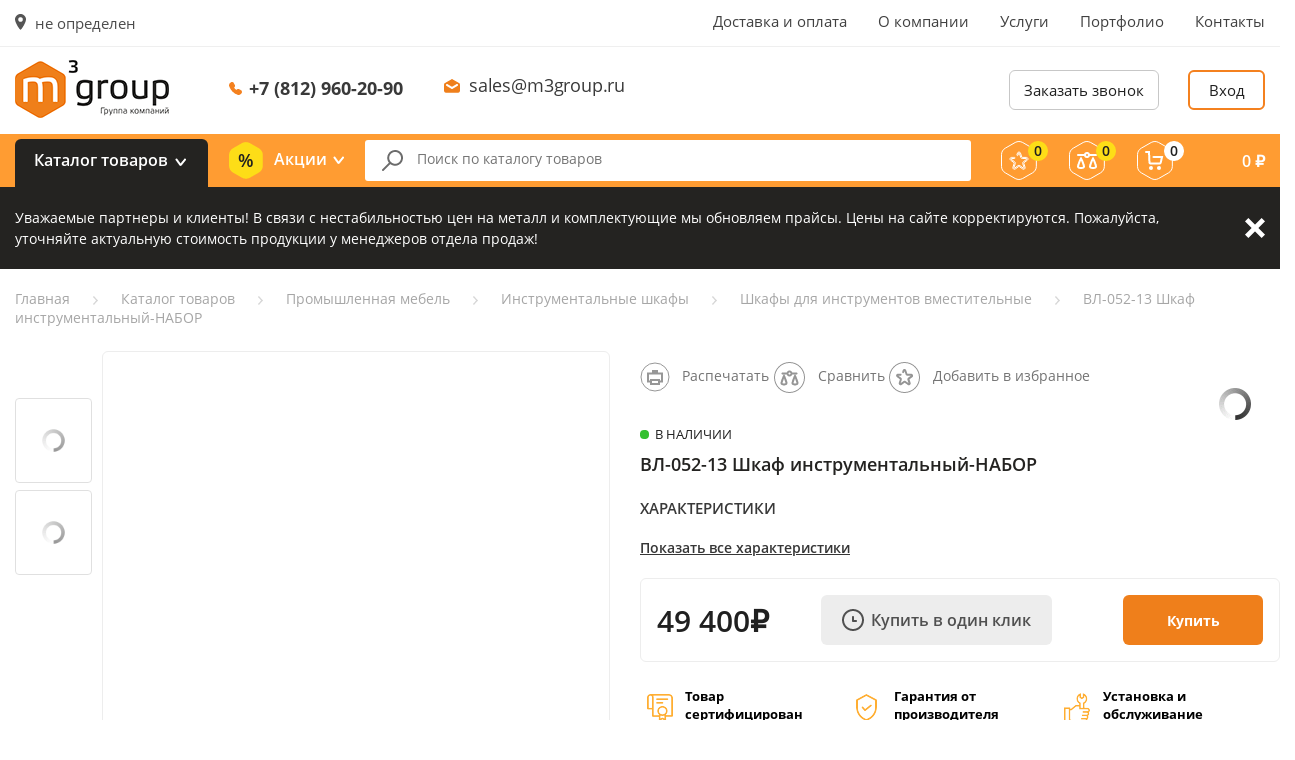

--- FILE ---
content_type: text/html; charset=UTF-8
request_url: https://m3group.ru/catalog/shkafy-dlya-instrumentov-vmestitelnye/vl-052-13-shkaf-instrumentalnyy-nabor/
body_size: 58353
content:
<!DOCTYPE html>
<html>
    <head>
        <meta name="viewport" content="width=device-width, initial-scale=1, maximum-scale=1, user-scalable=no">
        <meta name="yandex-verification" content="8b85152f4e8e435b" />
        <meta name="google-site-verification" content="S4MXmjWp4oof21yzeSWmZTXfCTBvYK73MN-QF34xW9g" />
        <meta name="yandex-verification" content="9133348fefa04020" />
                <!-- Global site tag (gtag.js) - Google Analytics -->
                
        
                <title>ВЛ-052-13 Шкаф инструментальный-НАБОР | Шкафы для инструментов вместительные | М3 Групп</title>
	    <link rel="apple-touch-icon" sizes="180x180" href="/apple-touch-icon.png">
	    <link rel="icon" type="image/png" sizes="32x32" href="/favicon-32x32.png">
	    <link rel="icon" type="image/png" sizes="16x16" href="/favicon-16x16.png">
	    <link rel="manifest" href="/site.webmanifest">
	    <link rel="mask-icon" href="/safari-pinned-tab.svg" color="#5bbad5">
	    <meta name="msapplication-TileColor" content="#00aba9">
	    <meta name="theme-color" content="#ffffff">
        		<meta http-equiv="Content-Type" content="text/html; charset=UTF-8" />
<meta name="description" content="ВЛ-052-13 Шкаф инструментальный-НАБОР от производителя М3 Групп. Высокое качество, гарантия, доставка по РФ. " />
<link rel="canonical" href="https://m3group.ru/catalog/shkafy-dlya-instrumentov-vmestitelnye/vl-052-13-shkaf-instrumentalnyy-nabor/" />
<script type="text/javascript" data-skip-moving="true">(function(w, d, n) {var cl = "bx-core";var ht = d.documentElement;var htc = ht ? ht.className : undefined;if (htc === undefined || htc.indexOf(cl) !== -1){return;}var ua = n.userAgent;if (/(iPad;)|(iPhone;)/i.test(ua)){cl += " bx-ios";}else if (/Windows/i.test(ua)){cl += ' bx-win';}else if (/Macintosh/i.test(ua)){cl += " bx-mac";}else if (/Linux/i.test(ua) && !/Android/i.test(ua)){cl += " bx-linux";}else if (/Android/i.test(ua)){cl += " bx-android";}cl += (/(ipad|iphone|android|mobile|touch)/i.test(ua) ? " bx-touch" : " bx-no-touch");cl += w.devicePixelRatio && w.devicePixelRatio >= 2? " bx-retina": " bx-no-retina";var ieVersion = -1;if (/AppleWebKit/.test(ua)){cl += " bx-chrome";}else if (/Opera/.test(ua)){cl += " bx-opera";}else if (/Firefox/.test(ua)){cl += " bx-firefox";}ht.className = htc ? htc + " " + cl : cl;})(window, document, navigator);</script>


<link href="https://fonts.googleapis.com/css?family=Open+Sans:300,300i,400,400i,600,600i,700,700i,800,800i&amp;subset=cyrillic" type="text/css"  rel="stylesheet" />
<link href="/bitrix/js/ui/design-tokens/dist/ui.design-tokens.min.css?170756857622911" type="text/css"  rel="stylesheet" />
<link href="/bitrix/js/ui/fonts/opensans/ui.font.opensans.min.css?16832121572320" type="text/css"  rel="stylesheet" />
<link href="/bitrix/js/main/popup/dist/main.popup.bundle.min.css?170756820826598" type="text/css"  rel="stylesheet" />
<link href="/bitrix/cache/css/s1/mendel/page_51f3507388142be58bebead5216554ba/page_51f3507388142be58bebead5216554ba_v1.css?17397789705071" type="text/css"  rel="stylesheet" />
<link href="/bitrix/cache/css/s1/mendel/template_405c2f9f3b23fba2c8287a92459c4d64/template_405c2f9f3b23fba2c8287a92459c4d64_v1.css?1739778970207807" type="text/css"  data-template-style="true" rel="stylesheet" />







        		<!-- Google Tag Manager -->
<script data-skip-moving="true">(function(w,d,s,l,i){w[l]=w[l]||[];w[l].push({'gtm.start':
            new Date().getTime(),event:'gtm.js'});var f=d.getElementsByTagName(s)[0],
        j=d.createElement(s),dl=l!='dataLayer'?'&l='+l:'';j.async=true;j.src=
        'https://www.googletagmanager.com/gtm.js?id='+i+dl;f.parentNode.insertBefore(j,f);
    })(window,document,'script','dataLayer','GTM-PR4PPZ3');</script>
<!-- End Google Tag Manager -->        
                <meta name="yandex-verification" content="04aef8c837c3176c" />
    </head>
    <body>
	<!-- Google Tag Manager (noscript) -->
<noscript><iframe src="https://www.googletagmanager.com/ns.html?id=GTM-PR4PPZ3"
                  height="0" width="0" style="display:none;visibility:hidden"></iframe></noscript>
<!-- End Google Tag Manager (noscript) -->        <div id="bxpanel"></div>

                    <header>
                <div class="headerMobile">
                    <div class="blockrow">
                        <button class="headerMobileCatalog openPopup" data-id="catalogPopup">
                            <svg width="18px" height="16px" viewBox="0 0 18 16"><use xlink:href="/images/style/icon-sprite.svg#header-catalog" /></svg>
                            <span>Товары</span>
                        </button>
                        <a href="/" class="headerMobileLogo">
	                        <img style="height: 34px" src="/local/templates/mendel/images/logo.png">
                        </a>

                        <div class="headerMobileCity openPopup" data-id="cityPopup">
                            <svg width="11px" height="16px" viewBox="0 0 11 16">
                                <use xlink:href="/images/style/icon-sprite.svg#city-marker" />
                            </svg>
                            не определен                        </div>

                        <div class="headerMobileRight">
                            <a href="/favorite/" class="headerMobileRightFavorite">
                                <span class="count js-favorites_count">0</span>
                                <svg width="20px" height="19px" viewBox="0 0 20 19">
                                    <use xlink:href="/images/style/icon-sprite.svg#mobile-favorite" />
                                </svg>
                            </a>
                            <a href="/catalog/compare/" class="headerMobileRightCompare">
                                <span class="count js-compare_count">0</span>
                                <svg width="20px" height="17px" viewBox="0 0 20 17">
                                    <use xlink:href="/images/style/icon-sprite.svg#mobile-compare" />
                                </svg>
                            </a>
                            <a href="/personal/cart/" class="headerMobileRightCart">
                                <span class="count js-basket_count">0</span>
                                <svg width="19px" height="19px" viewBox="0 0 19 19">
                                    <use xlink:href="/images/style/icon-sprite.svg#mobile-cart" />
                                </svg>
                            </a>
                                                            <div class="headerMobileRightCabinet openPopup" data-id="login">
                                    <svg width="20px" height="20px" viewBox="0 0 20 20">
                                        <use xlink:href="/images/style/icon-sprite.svg#mobile-cabinet" />
                                    </svg>
                                </div>
                                                    </div>
                        <a class="headerMobilePhone" href="tel:+7 (812) 960-20-90">
                            <svg width="13px" height="13px" viewBox="0 0 13 13">
                                <use xlink:href="/images/style/icon-sprite.svg#header-phone-mobile" />
                            </svg>
                            <span>+7 (812) 960-20-90</span>
                        </a>
                    </div>
                </div>

                <div class="headerTop">
                    <div class="container">
                        <div class="row align-items-start justify-content-between">
                            <div class="headerTopCity openPopup" data-id="cityPopup">
                                <span>
                                    <svg width="11px" height="16px" viewBox="0 0 11 16">
                                        <use xlink:href="/images/style/icon-sprite.svg#city-marker" />
                                    </svg>
                                </span>не определен                            </div>
                            
<div class="headerTopMenu">
<ul>
			<li><a href="/dostavka-i-oplata/">Доставка и оплата</a></li>
		
			<li><a href="/o-kompanii/">О компании</a></li>
		
			<li><a href="/uslugi/">Услуги</a></li>
		
			<li><a href="/portfolio/">Портфолио</a></li>
		
			<li><a href="/kontakty/">Контакты</a></li>
		
</ul>
</div>
                            </div>
                        </div>
                    </div>
                </div>

                <div class="headerMiddle">
                    <div class="container">
                        <div class="blockrow">
                            <a href="/" class="headerMiddleLogo">
                                <img src="/local/templates/mendel/images/logo.png">
                            </a>
                            <div class="headerMiddleContacts">
                                <div class="headerMiddleContactsPhone">
                                    <svg width="13px" height="13px" viewBox="0 0 13 13">
                                        <use xlink:href="/images/style/icon-sprite.svg#header-phone" />
                                    </svg>
                                    <a href="tel:+7 (812) 960-20-90">+7 (812) 960-20-90</a>
                                </div>
                                <div class="headerMiddleContactsEmail">
                                    <svg width="16px" height="14px" viewBox="0 0 16 14">
                                        <use xlink:href="/images/style/icon-sprite.svg#header-email" />
                                    </svg>
                                    <a href="mailto:sales@m3group.ru">sales@m3group.ru</a>
                                </div>
                            </div>
                            <div class="headerMiddleBtns">
                                <button class="headerMiddleBtnsCallback openPopup" data-id="callback">Заказать звонок</button>
                                                                                                            <button class="headerMiddleBtnsLogin openPopup" data-id="login">Вход</button>
                                                                                                </div>
                        </div>
                    </div>
                </div>

                <div class="headerBottom">
                    <div class="container">
                        <div class="blockrow">
                            <div class="headerBottomCatalog openPopup" data-id="catalogPopup">Каталог товаров</div>
                            <div class="headerBottomSales openPopup" data-id="salesPopup">
                                <svg width="34px" height="37px" viewBox="0 0 34 37">
                                    <use xlink:href="/images/style/icon-sprite.svg#header-sale" />
                                </svg>
                                Акции
                                <div class="headerBottomSalesList" id="salesPopup">
                                    
<ul>
    <li><a onclick="location.href = '/catalog/month/'" href="/catalog/month/">Товары месяца</a></li>
    <li><a onclick="location.href = '/catalog/sellout/'" href="/catalog/sellout/">Распродажа</a></li>
    <li><a onclick="location.href = '/catalog/markdown/'" href="/catalog/markdown/">Уценка</a></li>
    <li><a onclick="location.href = '/akcii/'" href="/akcii/">Наши акции</a></li>
</ul>
                                </div>
                            </div>

                            <div class="headerBottomSearch">
                                <form action="/catalog/" method="get">
                                    <input type="text" name="q" value="" autocomplete="off" placeholder="Поиск по каталогу товаров" />
                                    <button class="remove" type="button">
                                        <svg width="23px" height="23px" viewBox="0 0 23 23">
                                            <use xlink:href="/images/style/icon-sprite.svg#input-clear" />
                                        </svg>
                                    </button>
                                    <div class="headerBottomSearchResults js-search_result"></div>
                                </form>
                            </div>

                            <a href="/favorite/" title="Избранное" class="headerBottomFavorite">
                                <span class="count js-favorites_count">0</span>
                                <svg width="36px" height="39px" viewBox="0 0 36 39">
                                    <use xlink:href="/images/style/icon-sprite.svg#header-favorite" />
                                </svg>
                            </a>
                            <a href="/catalog/compare/" title="Сравнение" class="headerBottomCompare">
                                <span class="count js-compare_count">0</span>
                                <svg width="36px" height="39px" viewBox="0 0 36 39">
                                    <use xlink:href="/images/style/icon-sprite.svg#header-compare" />
                                </svg>
                            </a>
                            <a href="/personal/cart/" title="Корзина" class="headerBottomCart">
                                <span class="count js-basket_count">0</span>
                                <svg width="36px" height="39px" viewBox="0 0 36 39">
                                    <use xlink:href="/images/style/icon-sprite.svg#header-cart" />
                                </svg>
                                <div class="headerBottomCartAmount"><span class="amount js-basket_summ"> 0</span> <span class="rub">₽</span></div>
                            </a>
                        </div>
                    </div>
                </div>
            </header>

			
	<section class="important js-important" data-cookie-name="BITRIX_SM_special_alert">
		<div class="container">
			<div class="important__content">
				<div class="important__description">
					<p>Уважаемые партнеры и&nbsp;клиенты! В&nbsp;связи с&nbsp;нестабильностью цен на&nbsp;металл и&nbsp;комплектующие мы&nbsp;обновляем прайсы. Цены на&nbsp;сайте корректируются. Пожалуйста, уточняйте актуальную стоимость продукции у&nbsp;менеджеров отдела продаж!</p>
				</div>
				<a href="#" class="important__btn-close js-important-btn-close">Закрыть</a>
			</div>
		</div>
	</section>
	<!-- important-end -->
	


                                                <section id="breadcrumbs"><div class="container"><div class="row"><ul itemprop="http://schema.org/breadcrumb" itemscope itemtype="http://schema.org/BreadcrumbList">
			<li class="bx-breadcrumb-item" id="bx_breadcrumb_0" itemprop="itemListElement" itemscope itemtype="http://schema.org/ListItem">
				
				<a href="/" title="Главная" itemprop="url">
					<span itemprop="name">Главная</span>
				</a>
				<meta itemprop="position" content="1" />
			</li>
			<li class="bx-breadcrumb-item" id="bx_breadcrumb_1" itemprop="itemListElement" itemscope itemtype="http://schema.org/ListItem">
				<svg width="5px" height="9px" viewBox="0 0 5 9"><use xlink:href="/images/style/icon-sprite.svg#crumbs-arrow" /></svg>
				<a href="/catalog/" title="Каталог товаров" itemprop="url">
					<span itemprop="name">Каталог товаров</span>
				</a>
				<meta itemprop="position" content="2" />
			</li>
			<li class="bx-breadcrumb-item" id="bx_breadcrumb_2" itemprop="itemListElement" itemscope itemtype="http://schema.org/ListItem">
				<svg width="5px" height="9px" viewBox="0 0 5 9"><use xlink:href="/images/style/icon-sprite.svg#crumbs-arrow" /></svg>
				<a href="/catalog/promyshlennaya-mebel/" title="Промышленная мебель" itemprop="url">
					<span itemprop="name">Промышленная мебель</span>
				</a>
				<meta itemprop="position" content="3" />
			</li>
			<li class="bx-breadcrumb-item" id="bx_breadcrumb_3" itemprop="itemListElement" itemscope itemtype="http://schema.org/ListItem">
				<svg width="5px" height="9px" viewBox="0 0 5 9"><use xlink:href="/images/style/icon-sprite.svg#crumbs-arrow" /></svg>
				<a href="/catalog/shkafy-dlya-instrumentov/" title="Инструментальные шкафы" itemprop="url">
					<span itemprop="name">Инструментальные шкафы</span>
				</a>
				<meta itemprop="position" content="4" />
			</li>
			<li class="bx-breadcrumb-item" id="bx_breadcrumb_4" itemprop="itemListElement" itemscope itemtype="http://schema.org/ListItem">
				<svg width="5px" height="9px" viewBox="0 0 5 9"><use xlink:href="/images/style/icon-sprite.svg#crumbs-arrow" /></svg>
				<a href="/catalog/shkafy-dlya-instrumentov-vmestitelnye/" title="Шкафы для инструментов вместительные" itemprop="url">
					<span itemprop="name">Шкафы для инструментов вместительные</span>
				</a>
				<meta itemprop="position" content="5" />
			</li>
			<li class="bx-breadcrumb-item" itemprop="itemListElement" itemscope itemtype="http://schema.org/ListItem">
				<svg width="5px" height="9px" viewBox="0 0 5 9"><use xlink:href="/images/style/icon-sprite.svg#crumbs-arrow" /></svg>
				<span itemprop="name">ВЛ-052-13 Шкаф инструментальный-НАБОР</span>
				<meta itemprop="position" content="6" />
			</li></ul></div></div></section>                
                <section id="product" class="page">

                
                    

<div class="popup" id="productQuestion">
    <div class="popupContainer">
        <div class="popupContainerClose"></div>
        <div class="popupContainerTitle">Вопрос-ответ</div>

        <div class="popupContainerBody">
            <form id="faqPopupForm" class="default-form">
                <input type="text" name="name" placeholder="Представьтесь пожалуйста:" required/>
                <input type="email" name="email" placeholder="Введите ваш e-mail:" required/>
                <textarea name="text" placeholder="Вопрос:" required></textarea>
                <button type="submit" name="callbackSubmit" class="default-orange">Отправить</button>
                <label class="offer"><input checked type="checkbox" name="agree" value="1"/> <div class="labelText">Согласен на обработку <a href="">персональных данных</a>, а также с условиями оферты.</div></label>
                <input type="hidden" name="id" value="8877">
                <input type="hidden" name="action" value="faq">
            </form>
        </div>
    </div>
</div>

<div class="popup innerPopupCustom" id="productParameters">
    <div class="popupContainer">
        <div class="popupContainerClose"></div>
        <div class="popupContainerTitle">Характеристики товара</div>

        <div class="popupContainerBody nopadding">
            <ul class="productPopupList">
                                    <li>
                        Торговая марка:
                        <b>
                            <a href="/torgovye-marki/dikom/">Диком</a>                        </b>
                    </li>
                                        <li>
                        Серия:
                        <b>
                            ВЛ                        </b>
                    </li>
                                        <li>
                        Цвет:
                        <b>
                            синий                        </b>
                    </li>
                                                </ul>
        </div>
    </div>
</div>

<div class="popup innerPopupCustom" id="productInfo">
    <div class="popupContainer">
        <div class="popupContainerClose"></div>
        <div class="popupContainerTitle">Описание</div>

        <div class="popupContainerBody text-content">
            
            
                    </div>

        <div class="popupContainerTitle">Характеристики товара</div>

        <div class="popupContainerBody nopadding">
            <ul class="productPopupList">
                                    <li>
                        Торговая марка:
                        <b>
                            <a href="/torgovye-marki/dikom/">Диком</a>                        </b>
                    </li>
                                        <li>
                        Серия:
                        <b>
                            ВЛ                        </b>
                    </li>
                                        <li>
                        Цвет:
                        <b>
                            синий                        </b>
                    </li>
                                                </ul>
        </div>
    </div>
</div>

<div class="popup innerPopupCustom" id="productDocs">
    <div class="popupContainer">
        <div class="popupContainerClose"></div>
        <div class="popupContainerTitle">Документация</div>

        <div class="popupContainerBody text-content">
                    </div>
    </div>
</div>

<div class="container">
    <div class="productTop row js-prod">
        <div class="productTopInfo col-12 d-lg-none">
            <div class="h1 js-title">ВЛ-052-13 Шкаф инструментальный-НАБОР</div>
                    </div>
        <div class="productTopImages col-lg-6 col-md-6 col-sm-12 col-12">
                        <button class="compare js-compare" data-id="8877">
                <svg width="32px" height="32px" viewBox="0 0 32 32">
                    <use xlink:href="/images/style/icon-sprite.svg#compare" />
                </svg>
            </button>
            <button class="favorite js-favorite" data-id="8877">
                <svg width="32px" height="32px" viewBox="0 0 32 32">
                    <use xlink:href="/images/style/icon-sprite.svg#favorite" />
                </svg>
            </button>
                            <div class="productTopImagesSlider">
                                            <div class="productTopImagesSliderOne" data-type="image" data-url="/upload/resize_cache/iblock/053/534_900_1c0994d768a21a06b764c935a2f49f2d2/053f66129a75da24cd5ff5259f7ebfe8.jpg">
                            <div class="productTopImagesSliderOneImage js-pic"><img src="/images/placeholder.gif" data-src="/upload/resize_cache/iblock/053/534_900_1c0994d768a21a06b764c935a2f49f2d2/053f66129a75da24cd5ff5259f7ebfe8.jpg" alt="ВЛ-052-13 Шкаф инструментальный-НАБОР" class="lzld"/></div>
                        </div>
                                            <div class="productTopImagesSliderOne" data-type="image" data-url="/upload/resize_cache/iblock/b04/580_696_1c0994d768a21a06b764c935a2f49f2d2/b04d7d239d383c157c5f993c79b7bc01.jpg">
                            <div class="productTopImagesSliderOneImage"><img src="/images/placeholder.gif" data-src="/upload/resize_cache/iblock/b04/580_696_1c0994d768a21a06b764c935a2f49f2d2/b04d7d239d383c157c5f993c79b7bc01.jpg" alt="ВЛ-052-13 Шкаф инструментальный-НАБОР" class="lzld"/></div>
                        </div>
                                                        </div>
                <div class="productTopImagesBigImageContainer d-none d-lg-block">
                    <div class="productTopImagesBigImage"></div>
                </div>
                    </div>

        <style type="text/css">
            #product .productTopInfoArticulContainer{
                border-bottom: none;
                padding: 7px 0 14px;
                min-height: 60px;
            }
            #product .productTopInfoBtns{
                right: 100%;
                left: 0;
            }
            #product .productTopInfoParametersList{
                position: relative;
            }
            #product .productTopInfoParametersList .col-3:after{
                content: '.......................................................................................';
                display: block;
                white-space: nowrap;
                overflow: hidden;
                margin-top: 5px;
                position: absolute;
                bottom: 0;
                left: 65px;
                width: 115px;
            }
            #product .productTopInfo h1{
                padding: 0;
                color: #242321;
            }
            #product .productTopInfo .productBottomBlock{
                margin-top: 25px;
                width: 100%;
            }
            #product .productTopInfo .advantages .adv_item{
                width: 32%;
                display: inline-block;
                vertical-align: top;
                font-weight: bold;
                padding-left: 45px;
                font-size: 13px;
                min-height: 40px;
            }
            #product .productTopInfo .advantages .adv_item.sert{
                background: url(/local/templates/mendel/components/bitrix/catalog/catalog/bitrix/catalog.element/.default/sert.png) 5px center no-repeat;
            }
            #product .productTopInfo .advantages .adv_item.garanty{
                background: url(/local/templates/mendel/components/bitrix/catalog/catalog/bitrix/catalog.element/.default/garanty.png) 5px center no-repeat;
            }
            #product .productTopInfo .advantages .adv_item.obsluga{
                background: url(/local/templates/mendel/components/bitrix/catalog/catalog/bitrix/catalog.element/.default/obsluga.png) 5px center no-repeat;
            }
            #product .productTopInfo .delivery{
                margin-top: 15px;
                background: #f7f7f7;
                padding: 15px;
                color: #242321;
                min-height: 50px;
                margin-top: 35px;
            }
            #product .productTopInfo .delivery .info{
                float: left;
            }
            #product .productTopInfo .delivery .quest{
                font-weight: bold;
                float: right;
            }
            .opisaniye_left{
                width: 50%;
                display: inline-block;
                vertical-align: top;
                margin-right: 5%;
            }
            .opisaniye_right{
                width: 40%;
                display: inline-block;
                vertical-align: top;
            }
            #product .productBottomInfoTabs ul li{
                font-size: 17px;
                margin-right: 35px;
            }
            .text-content .t_props tr td{
                border: none;
                padding: 0;
                overflow: hidden;
            }
            .t_props tr td:first-child{
                width: 250px;
                position: relative;
            }
            .t_props tr:first-child td:first-child:after {
                content: '.......................................................................................';
                display: block;
                white-space: nowrap;
                overflow: hidden;
                margin-top: 5px;
                position: absolute;
                bottom: 0;
                left: 52px;
            }
            .productTopInfoArticul{
                display: none !important;
            }
            @media (max-width: 1200px){
                #product .productTopInfo .productBottomBlock{
                    position: static;
                    margin-top: 25px;
                }
                #product .productTopInfo .advantages .adv_item{
                    line-height: 36px;
                }
                .productOneAvailable{
                    margin-left: 15px;
                }
                #product .productTopInfoParametersList:after{
                    width: calc(27% - 65px);
                }
            }
            @media (max-width: 991px){
                #product .productTopInfoParameters{
                    padding-left: 35px;
                }
                .productTopInfoParametersShow{
                    display: none;
                }
                #product .productTopInfoParametersList:after{
                    width: calc(25% - 65px);
                    left: 75px;
                }
            }
            @media (max-width: 650px){
                #product .productTopInfo .advantages .adv_item{
                    min-height: 40px;
                    line-height: 14px;
                    width: 100%;
                    margin-bottom: 15px;
                }
                #product .productTopInfo .delivery .info,
                #product .productTopInfo .delivery .quest{
                    float: none;
                }
                #product .productTopInfo .delivery{
                    text-align: center;
                    margin-top: 0;
                    margin-bottom: 25px;
                }
            }
        </style>

        <div class="productTopInfo order-md-2 col-lg-6 col-md-6">
            <div class="productTopInfoArticulContainer">
                                <div class="productTopInfoBtns row d-none d-lg-flex">
                    <div class="col-4 col-lg-auto d-none d-xl-flex">
                        <a class="button" href="/catalog/shkafy-dlya-instrumentov-vmestitelnye/vl-052-13-shkaf-instrumentalnyy-nabor/?print=yes" target="_blank">
                            <svg width="30px" height="30px" viewBox="0 0 30 30">
                                <g id="Destop" stroke="none" stroke-width="1" fill="none" fill-rule="evenodd">
                                    <g id="Страница-товара" transform="translate(-1180.000000, -317.000000)">
                                        <g id="Сравнить" transform="translate(1181.000000, 318.000000)">
                                            <g id="Добавить-в-избранное">
                                                <circle id="Oval-4" stroke="#979797" cx="14" cy="14" r="14"></circle>
                                                <path d="M7,10.4 L7,18.4 L21,18.4 L21,10.4 L7,10.4 Z" id="Path-14" stroke="#979797" stroke-width="2" fill-rule="nonzero"></path>
                                                <path d="M12,8 L12,10 L16,10 L16,8 L12,8 Z" id="Path-14" stroke="#979797" stroke-width="2" fill-rule="nonzero"></path>
                                                <path d="M10,17 L10,21 L18,21 L18,17 L10,17 Z" id="Path-14-Copy" stroke="#979797" stroke-width="2" fill="#FFFFFF" fill-rule="nonzero"></path>
                                            </g>
                                        </g>
                                    </g>
                                </g>
                            </svg>
                            <span>Распечатать</span>
                        </a>
                    </div>
                    <div class="col-4 col-lg-auto">
                        <button class="compare js-compare" data-id="8877">
                            <svg width="32px" height="32px" viewBox="0 0 32 32">
                                <use xlink:href="/images/style/icon-sprite.svg#compare" />
                            </svg>
                            <span>Сравнить</span>
                        </button>
                    </div>
                    <div class="col-4 col-lg-auto">
                        <button class="favorite js-favorite" data-id="8877">
                            <svg width="32px" height="32px" viewBox="0 0 32 32">
                                <use xlink:href="/images/style/icon-sprite.svg#favorite" />
                            </svg>
                            <span>Добавить в избранное</span>
                        </button>
                    </div>
                </div>
            </div>
                            <div class="productOneAvailable true">В наличии</div>
                        <h1 class="d-none d-lg-block">
                ВЛ-052-13 Шкаф инструментальный-НАБОР                
                    
                    <a class="d-none d-xl-block" href="/torgovye-marki/dikom/"><img src="/images/placeholder.gif" data-src="/upload/resize_cache/iblock/9b9/142_47_1db0e503a9b5ad74124869416b65882f2/9b9577b468ed1c43b08178f3f57bec5b.png" alt="Диком" class="lzld"/></a>
                            </h1>


            <div class="productTopInfoParameters d-lg-block">
                <div class="productTopInfoParametersTitle">Характеристики</div>
                <div class="row productTopInfoParametersList">
                    					
                </div>
                <div class="row productTopInfoParametersShow">
                    <a href="#" onclick="$('.productBottomInfoTabs li:nth-child(2)').click(); $('html,body').animate({ 'scrollTop':$('.productBottomInfoTabs').offset().top },300);">Показать все характеристики</a>
                </div>
            </div>

				            <div class="productTopCost">
		            <div class="productTopCostNumber js-cost">
													49 400₽
								            </div>
		            <button class="oneClick js-prod_oneclick" data-id="8877">
			            <svg width="22px" height="22px" viewBox="0 0 22 22"><use xlink:href="/images/style/icon-sprite.svg#one-click" /></svg>
			            Купить в один клик
		            </button>
								            <button class="default-orange js-prod_add" data-id="12083">Купить</button>
						            </div>
            
			            <div class="productBottomBlock">
                <div class="advantages">
                    <div class="adv_item sert">Товар сертифицирован</div>
                    <div class="adv_item garanty">Гарантия от производителя</div>
                    <div class="adv_item obsluga">Установка и обслуживание</div>
                </div>
                <div class="delivery">
                    <div class="info">Доставка от 1-го дня</div>
                    <div class="quest">Возникли вопросы? +7 (812) 960-20-90</div>
                </div>
            </div>
    </div>
            </div>

    <div class="productBottom row">
        <div class="productBottomInfo col-12 col-lg-12">
            <div class="productBottomInfoTabsMobile d-xl-none">
                <ul>
                    <li class="openPopup" data-id="productInfo">Описание</li>
                                        <li class="openPopup" data-id="productHowToBuy">Как купить</li>
                    <li class="openPopup" data-id="productPayment">Оплата</li>
                    <li class="openPopup" data-id="productQuestion">Вопрос-ответ</li>
                    <li class="openPopup" data-id="productDeliveryAndOther">Доставка и др. услуги</li>
                    <li class="openPopup" data-id="productTakeMore">Сопутствующие товары</li>
                </ul>
            </div>

            <div class="productBottomInfoTabs d-none d-xl-block">
                <ul>
                    <li class="active">Описание</li>
                                        <li>Как купить</li>
                    <li>Оплата</li>
                    <li>Вопрос-ответ</li>
                    <li>Доставка</li>
                    <li>Другие услуги</li>
                    <li>Сопутствующие товары</li>
                </ul>
            </div>
            <div class="productBottomInfoBlocks d-none d-xl-block">
                <div class="productBottomInfoBlocksOne text-content">
                                        <div class="opisaniye_right">
                        <h2>Характеристики</h2>
                        <table class="t_props">
                                                            <tr>
                                    <td>Торговая марка:</td>
                                    <td>
                                        <a href="/torgovye-marki/dikom/">Диком</a>                                    </td>
                                </tr>
                                                                <tr>
                                    <td>Серия:</td>
                                    <td>
                                        ВЛ                                    </td>
                                </tr>
                                                                <tr>
                                    <td>Цвет:</td>
                                    <td>
                                        синий                                    </td>
                                </tr>
                                                                                    </table>
                    </div>
                </div>

                
                <div class="productBottomInfoBlocksOne text-content">
                    <!--productHowToBuy-->
                                        <p>Оформить заказ на нашем сайте легко. Просто в карточке выбранного товара нажмите кнопку «Купить», а затем перейдите на страницу «Корзина», проверьте правильность заказанных позиций и нажмите кнопку «Оформление заказа» или если Вы хотите сделать оперативный заказ выбранного товара с предоставлением только контактных данных и все детали обсудить с менеджером по телефону, то нажмите «Купить в один клик».</p>
                    <p><span style="font-weight:bold">Купить в один клик </span></p>
                    <p>Функция «Купить в один клик» позволяет покупателю не проходить всю процедуру оформления заказа самостоятельно. Вы заполняете форму, и через короткое время вам перезвонит менеджер интернет-магазина. Он уточнит все условия заказа, ответит на вопросы, касающиеся качества товара, его особенностей. А также подскажет о вариантах оплаты и доставки.</p>
                    <p>По результатам звонка, пользователь либо, получив уточнения, самостоятельно оформляет заказ, укомплектовав его необходимыми позициями, либо соглашается на оформление в том виде, в котором есть сейчас. Получает подтверждение на почту или на мобильный телефон и ждёт доставки.</p>
                    <p><span style="font-weight:bold">Оформление заказа в стандартном режиме</span></p>
                    <p>Если вы уверены в выборе, то можете самостоятельно оформить заказ, заполнив по этапам всю форму. </p>
                    <ol>
                    <li><span style="font-weight:bold">Выберите тип плательщика</span></li>
                    <li><span style="font-weight:bold">Выберите способ доставки</span></li>
                    <li><span style="font-weight:bold">Выберите способ оплаты</span></li>
                    <li><span style="font-weight:bold">Дополнительная информация:</span></li>
                    <li><span style="font-weight:bold">Оформление заказа </span></li>
                    </ol>
                    <p>Наш сервис запоминает данные о пользователе, информацию о заказе и в следующий раз предложит вам повторить к вводу данные предыдущего заказа. Если условия вам не подходят, выбирайте другие варианты.</p>                </div>

                <div class="productBottomInfoBlocksOne text-content">
                    <!--productPayment-->
                                        <p>Мы предоставляем своим клиентам несколько вариантов оплаты выбранного товара:</p>
                    <ol start="1">
                    <li><span style="font-weight:bold">Физические лица</span>: оплата товара при получении. Для клиентов из других регионов - необходима предоплата (либо на банковскую карту, либо на расчетный счет).</li>
                    <li>Оплата пластиковой картой только при самовывозе (в том числе и картой МИР).</li>
                    <li><span style="font-weight:bold">Юридические лица</span>: 100% предоплата по счету или наличными, с предоставлением всех необходимых документов.</li>
                    </ol>
                    <p>Документационное сопровождение</p>
                    <p>Вместе с вашим заказом вы обязательно получите полный пакет необходимых документов, гарантирующих возможность обмена, возврата и ремонта товара.</p>
                    <p><span style="font-weight:bold">Пакет документов для физических лиц:</span></p>
                    <ul>
                    <li>При любой форме расчета вы получаете товарный и кассовый чеки.</li>
                    <li>После сборки мебели вы получаете на подпись акт сдачи-приёмки работ.</li>
                    </ul>
                    <p><span style="font-weight:bold">Пакет документов для юридических лиц:</span></p>
                    <ul>
                    <li>При оплате заказа по безналичному расчету вы получаете накладную, счет-фактуру, оригинал счета.</li>
                    <li>При оплате товара за наличный расчет вы получаете накладную, счет-фактуру и кассовый чек.</li>
                    <li>После сборки мебели вы получаете на подпись акт сдачи-приёмки работ.</li>
                    </ul>
                    <p>Уважаемые покупатели!</p>
                    <p>Просим вас сохранять полученные документы в течение всего срока действия гарантии.</p>                </div>

                <div class="productBottomInfoBlocksOne text-content">
                    <h2>Задать вопрос</h2>
                    <form class="default-form" id="faqForm">
                        <input type="text" name="name" placeholder="Представьтесь пожалуйста:" required/>
                        <input type="email" name="email" placeholder="Введите ваш e-mail:" required/>
                        <textarea name="text" placeholder="Введите ваш вопрос:" required></textarea>
                        <label class="offer"><input checked type="checkbox" name="agree" value="1"/> <div class="labelText">Нажимая кнопку, я даю свое согласие на обработку моих персональных данных в соответствии с законом № 152-ФЗ «О персональных данных» от 27.07.2006 и принимаю условия <a href="/politika-konfidencionalnosti/" target="_blank">пользовательского соглашения</a>.</div></label>
                        <button type="submit" class="default-orange h50">Отправить вопрос</button>
                        <input type="hidden" name="id" value="8877">
                        <input type="hidden" name="action" value="faq">
                    </form>
                </div>

                <div class="productBottomInfoBlocksOne text-content">
                    <!--productDelivery-->
                        <style>
        #accordeon {
            margin: 10px;
        }

        .acc-head {
            padding: 5px 10px;
            cursor: pointer;
            color:#ac5e30;
        }

        .acc-body {
            padding: 10px;
            border-bottom: 1px solid #c0c0c0;
            margin-bottom: 5px;
            display: none;
        }
#product .productBottomInfoBlocksOne .acc-body ul {
    padding: 0;
    list-style: disc;
    margin-left: 30px;
    margin-bottom: 5px;
}
.tabs {
    margin-top: 35px;
}
.tabs__content {
  display: none; /* по умолчанию прячем все блоки */
}
.tabs__content.active {
  display: block; /* по умолчанию показываем нужный блок */
}
.tabs__caption{
    width: 100%;
    /*border-bottom: 2px solid #E8E8E8;*/
}
.productBottomInfoBlocksOne.text-content .tabs .tabs__caption li {
    display: inline-block;
    margin-right: 20px;
    margin-bottom: 0px;
    cursor: pointer;
    border: 1px solid #E8E8E8;
    padding: 10px 25px;
}
.tabs__caption li.active {
    opacity: 1;
    border:none !important;
    background-color: #EF7F1B;
    color:white;
}
.productBottomInfoBlocksOne.text-content .tabs .tabs__content table.dostavka-table tr:nth-child(2n-1){
    background-color: #e8e8e8;
}
    </style>
    <div class="tabs">
        <ul class="tabs__caption">
            <li class="active">Доставка по Санкт-Петербургу</li>
            <li>Доставка в ближайшие населенные пункты</li>
            <li>Доставка в другие регионы России</li>
        </ul>
        <div class="tabs__content active">
            <h2>Доставка по Санкт-Петербургу</h2>
            <table class="dostavka-table">
                <tbody>
                    <tr>
                        <td>
                            <p><span style="font-weight:bold">Тип доставки</span></p>
                        </td>
                        <td>
                            <p><span style="font-weight:bold">Суммарный вес груза</span></p>
                        </td>
                        <td>
                            <p><span style="font-weight:bold">Стоимость (в т.ч. НДС – 18%)</span></p>
                        </td>
                    </tr>
                    <tr>
                        <td>
                            <p><span style="font-weight:bold">Самовывоз:</span></p>
                            <p><span style="font-weight:bold">199155, г. Санкт-Петербург, пр-кт КИМа, д. 6, литера А, офис 437</span></p>
	                        <p><span style="font-weight:bold">Производство, склад: 196641, <nobr>Санкт-Петербург</nobr>, п. Металлострой, промзона &laquo;Металлострой&raquo;, дорога на&nbsp;Металлострой, д.10, лит. И, пом.<nobr>6-Н</nobr></span></p>
                        </td>
                        <td>
                            <p>до 50 кг</p>
                        </td>
                        <td>
                            <p>Бесплатно<sup>*</sup></p>
                        </td>
                    </tr>
                    <tr>
                        <td>
                            <p><span style="font-weight:bold">Доставка По Санкт-Петербургу</span></p>
                            <p><span style="font-weight:bold">в пределах КАД </span></p>
                            <p><span style="font-weight:bold">на 1 адрес до подъезда заказа на сумму более 30 000 руб.</span></p>
                        </td>
                        <td>
                            <p>До 1 000 кг</p>
                        </td>
                        <td>
                            <p>Бесплатно</p>
                        </td>
                    </tr>
                    <tr>
                        <td>
                            <p><span style="font-weight:bold">По Санкт-Петербургу</span></p>
                            <p><span style="font-weight:bold">в пределах КАД </span></p>
                        </td>
                        <td>
                            <p>до 50 кг</p>
                            <p>от 51 до 150 кг</p>
                            <p>от 151 до 1000 кг</p>
                            <p>от 1 001 до 1 500 кг</p>
                            <p>от 1 501 кг</p>
                        </td>
                        <td>
                            <p>500 руб.<sup></sup></p>
                            <p>1000 руб. </p>
                            <p>1 500 руб.<sup></sup></p>
                            <p>2 000 руб.</p>
                            <p>по запросу</p>
                        </td>
                    </tr>
                    <tr>
                        <td>
                            <p><span style="font-weight:bold">Срочная доставка </span></p>
                            <p><span style="font-weight:bold">(в течении 24 часов)</span></p>
                        </td>
                        <td>
                            <p>Свыше 100 кг / до 100 кг</p>
                        </td>
                        <td>
                            <p>тариф х 2 / 1000 руб.</p>
                        </td>
                    </tr>
                    <tr>
                        <td>
                            <p><span style="font-weight:bold">Доставка к определенному времени **</span></p>
                        </td>
                        <td>
                        </td>
                        <td>
                            <p>+20% </p>
                        </td>
                    </tr>
                <tbody>
            </table>
            <p>*Доставка осуществляется на склад офиса-продаж. Погрузка изделий на личное ТС осуществляется силами Заказчика.</p>
            <p>** Сотрудники службы доставки ожидают заказчика на адресе доставки не более 30 минут.</p>
        </div>
        <div class="tabs__content">
            <h2>Доставка в ближайшие населенные пункты</h2>
            <table class="dostavka-table">
                <tbody>
                    <tr>
                        <td>
                            <p><span style="font-weight:bold">Доставка до ТК </span></p>
                            <p><span style="font-weight:bold">(в пределах КАД)</span></p>
                            <p><span style="font-weight:bold">при сумме более 15 000 руб.</span></p>
                        </td>
                        <td>
                            <p>До 1 000 кг</p>
                            <p>от 1 001 кг</p>
                        </td>
                        <td>
                            <p>Бесплатно</p>
                            <p>по запросу</p>
                        </td>
                    </tr>
                    <tr>
                        <td>
                            <p><span style="font-weight:bold">Доставка до ТК </span></p>
                            <p><span style="font-weight:bold">(в пределах КАД)</span></p>
                            <p><span style="font-weight:bold">при сумме менее 15 000 руб.</span></p>
                        </td>
                        <td>
                            <p>До 1 000 кг</p>
                            <p>от 1 001 кг</p>
                        </td>
                        <td>
                            <p>1000 руб.</p>
                            <p>по запросу</p>
                        </td>
                    </tr>
                    <tr>
                        <td>
                            <p><span style="font-weight:bold">За пределы КАД </span></p>
                            <p><span style="font-weight:bold"> (не более 30 км)</span></p>
                        </td>
                        <td>
                            <p>до 1 500 кг</p>
                            <p>от 1 501 кг</p>
                        </td>
                        <td>
                            <p>30 руб./км</p>
                            <p>по запросу</p>
                        </td>
                    </tr>
                    <tr>
                        <td>
                            <p><span style="font-weight:bold">За пределы СПб </span></p>
                            <p><span style="font-weight:bold"> (более 30 км)</span></p>
                        </td>
                        <td>
                            <p>до 1 500 кг</p>
                            <p>от 1 501 кг</p>
                        </td>
                        <td>
                            <p>35 руб./км</p>
                            <p>по запросу</p>
                        </td>
                    </tr>
                    <tr>
                        <td>
                            <p><span style="font-weight:bold">Срочная доставка </span></p>
                            <p><span style="font-weight:bold">(в течении 24 часов)</span></p>
                        </td>
                        <td>
                            <p>Свыше 100 кг / до 100 кг</p>
                        </td>
                        <td>
                            <p>тариф х 2 / 1000 руб.</p>
                        </td>
                    </tr>
                    <tr>
                        <td>
                            <p><span style="font-weight:bold">Доставка к определенному времени **</span></p>
                        </td>
                        <td>
                        </td>
                        <td>
                            <p>+20% </p>
                        </td>
                    </tr>
                <tbody>
            </table>
            <p>** Сотрудники службы доставки ожидают заказчика на адресе доставки не более 30 минут.</p>
        </div>
        <div class="tabs__content">
            <h2>Доставка в другие регионы России</h2>
            <ul>
            <li>Доставка в другие города и регионы России осуществляется транспортными компаниями (Деловые Линии, ПЭК, КИТ, ЖэлДорЭкспедиция и др.) согласно их тарифам по запросу Грузополучателя или Грузоотправителя.</li>
            <li>Оплата данных услуг осуществляется Грузополучателем.</li>
            <li>С момента передачи груза сторонней транспортной компании m3group.ru за хищение и порчу груза ответственности не несет.</li>
            <li>Наша компания после отправки вашего груза отправит вам трек-номер что бы вы были в курсе, где Ваш товар.</li>
            <li>Напоминаем, для того, чтобы получить у транспортной компании вашу покупку для физических лиц понадобится паспорт, для юридических лиц: паспорт + доверенность или печать.</li>
            </ul>
            <p>Мы сотрудничаем с транспортными компаниями:</p>
            <p><img src="/images/logistik.png"></p>
            <p><a href="/dostavka-i-oplata/">Подробности в разделе Доставка и оплата</a></p>
        </div>
    </div>                </div>

                <div class="productBottomInfoBlocksOne text-content">
                    <!--productOther-->
                                        <div class="tabs">
                      <ul class="tabs__caption">
                        <li class="active">Такелажные работы</li>
                        <li>Услуги по сборке/монтажу</li>
                        <li>Замеры помещения</li>
                      </ul>
                      <div class="tabs__content active">
                            <h2>ТАКЕЛАЖНЫЕ УСЛУГИ</h2>
                            <p><span style="font-weight:bold">Стоимость такелажных услуг составляет:</span></p>
                            <table>
                                <tbody>
                                    <tr>
                                        <td>
                                            <p><span style="font-weight:bold">Такелаж</span></p>
                                        </td>
                                        <td>
                                            <p><span style="font-weight:bold">Вес</span></p>
                                        </td>
                                        <td>
                                            <p><span style="font-weight:bold">Стоимость</span></p>
                                        </td>
                                    </tr>
                                    <tr>
                                        <td>
                                            <p><span style="font-weight:bold">Такелаж на 1 этаж (выше 1 этажа с лифтом)</span></p>
                                        </td>
                                        <td>
                                            <p>До 120 кг</p>
                                        </td>
                                        <td>
                                            <p>10 руб./кг</p>
                                        </td>
                                    </tr>
                                    <tr>
                                        <td>
                                            <p><span style="font-weight:bold">Такелаж на 1 этаж</span></p>
                                        </td>
                                        <td>
                                            <p>От 121 кг до 250 кг</p>
                                        </td>
                                        <td>
                                            <p>12 руб./кг</p>
                                        </td>
                                    </tr>
                                    <tr>
                                        <td>
                                            <p><span style="font-weight:bold">Такелаж на 1 этаж</span></p>
                                        </td>
                                        <td>
                                            <p>Более 250 кг</p>
                                        </td>
                                        <td>
                                            <p>15 руб./кг</p>
                                        </td>
                                    </tr>
                                    <tr>
                                        <td>
                                            <p><span style="font-weight:bold">Каждый следующий этаж без лифта (от 6 ступеней)</span></p>
                                        </td>
                                        <td>
                                            <p>До 250 кг</p>
                                        </td>
                                        <td>
                                            <p>+25% к тарифу на 1 этаж</p>
                                        </td>
                                    </tr>
                                    <tr>
                                        <td>
                                            <p><span style="font-weight:bold">Такелаж на цокольный этаж</span></p>
                                        </td>
                                        <td rowspan="3">
                                            <p>До 120 кг До 250 кг Более 250 кг</p>
                                        </td>
                                        <td>
                                            <p>Приравнивается к подъему на второй этаж</p>
                                        </td>
                                    </tr>
                                    <tr>
                                        <td>
                                            <p><span style="font-weight:bold">Такелаж с использованием лифта</span></p>
                                        </td>
                                        <td>
                                            <p>Приравнивается к подъему на первый этаж</p>
                                        </td>
                                    </tr>
                                    <tr>
                                        <td>
                                            <p><span style="font-weight:bold">Такелаж в подвальное помещение</span></p>
                                        </td>
                                        <td>
                                            <p>Приравнивается к подъему на второй этаж</p>
                                        </td>
                                    </tr>
                                    <tr>
                                        <td>
                                            <p><span style="font-weight:bold">Разгрузка (при отсутствии такелажа)</span></p>
                                        </td>
                                        <td>
                                            <p>От 50 до 120 кг</p>
                                            <p>От 121 кг</p>
                                            <p>От 251 кг</p>
                                        </td>
                                        <td>
                                            <p>4 руб./кг</p>
                                            <p>8 руб./кг</p>
                                            <p>10 руб./кг</p>
                                        </td>
                                    </tr>
                                <tbody>
                            </table>
                            <p><span style="font-weight:bold">Важно!</span></p>
                            <ul>
                            <li>Заказчик заранее должен предусмотреть место выгрузки, освободить подъездные пути и проходы.</li>
                            <li>Работы, связанные с переносом мебели внутри квартиры или офиса, не производятся.</li>
                            <li>При такелаже изделия весом свыше 120 кг в помещение с законченной отделкой, компания не дает гарантии о сохранности стен, лестниц, полов и других строительных конструкций здания по пути перемещения данных изделий, если они не защищены Покупателем должным образом.</li>
                            </ul>
                            <p><span style="font-weight:bold">Общие условия такелажных услуг:</span></p>
                            <ul>
                            <li>Минимальная стоимость такелажа 400 руб.</li>
                            </ul>
                            <ul>
                            <li>Разгрузка изделий заключается в снятии изделий с кузова транспорта и проноса его не далее 10 м.</li>
                            <li>Пронос по прямой свыше 10 м равен стоимости такелажных услуг на 1 этаж умноженным на 0,65, следующие 10 м считаются аналогично.</li>
                            </ul>
                            <p>· Выезд специалиста<span style="font-weight:bold"></span>для оценки условий такелажа– 1 000 руб. 00 коп. (в т.ч. НДС-18%)</p>
                            <p><span style="font-weight:bold"></span></p>
                      </div>
                      <div class="tabs__content">
                            <h2>УСЛУГИ ПО СБОРКЕ И МОНТАЖУ</h2>
                            <table>
                                <tbody>
                                    <tr>
                                        <td rowspan="2">
                                            <p><span style="font-weight:bold">Вид продукции</span></p>
                                        </td>
                                        <td colspan="2">
                                            <p><span style="font-weight:bold">% от стоимости продукции в розничных ценах без акционных скидок</span></p>
                                            <p><span style="font-weight:bold">(с НДС)</span></p>
                                        </td>
                                    </tr>
                                    <tr>
                                        <td>
                                            <p><span style="font-weight:bold">до 200 000 руб.</span></p>
                                        </td>
                                        <td>
                                            <p><span style="font-weight:bold">от 200 000 руб.</span></p>
                                        </td>
                                    </tr>
                                    <tr>
                                        <td>
                                            <p><span style="font-weight:bold">Стеллажи полочные на болтах </span><sup>1</sup><span style="font-weight:bold"></span></p>
                                        </td>
                                        <td>
                                            <p>75 руб. за полку</p>
                                        </td>
                                        <td>
                                            <p>72 руб. за полку</p>
                                        </td>
                                    </tr>
                                    <tr>
                                        <td>
                                            <p><span style="font-weight:bold">Стеллажи на зацепах, средне-грузовые, паллетные, консольные </span>(без анкерения) <sup>1</sup><span style="font-weight:bold"></span></p>
                                        </td>
                                        <td>
                                            <p>10%</p>
                                        </td>
                                        <td>
                                            <p>9%</p>
                                        </td>
                                    </tr>
                                    <tr>
                                        <td>
                                            <p><span style="font-weight:bold">Стеллажи на зацепах, средне-грузовые, фронтальные, консольные</span> (с анкерением) <sup>1</sup></p>
                                        </td>
                                        <td>
                                            <p>12%</p>
                                        </td>
                                        <td>
                                            <p>11%</p>
                                        </td>
                                    </tr>
                                    <tr>
                                        <td>
                                            <p><span style="font-weight:bold">Стеллажи набивные (глубинные), мобильные, мезонинные </span>(с анкерением) <sup>1</sup></p>
                                        </td>
                                        <td>
                                            <p>13%</p>
                                        </td>
                                        <td>
                                            <p>12%</p>
                                        </td>
                                    </tr>
                                    <tr>
                                        <td>
                                            <p><span style="font-weight:bold">Промышленная мебель</span><sup>2</sup> (кроме систем хранения и шкафов инструментальных)</p>
                                        </td>
                                        <td>
                                            <p>6%</p>
                                        </td>
                                        <td>
                                            <p>5%</p>
                                        </td>
                                    </tr>
                                    <tr>
                                        <td>
                                            <p><span style="font-weight:bold">Металлическая мебель</span><sup>3</sup></p>
                                        </td>
                                        <td>
                                            <p>8%</p>
                                        </td>
                                        <td>
                                            <p>7%</p>
                                        </td>
                                    </tr>
                                    <tr>
                                        <td>
                                            <p><span style="font-weight:bold">Двери металлические</span><sup>3</sup></p>
                                        </td>
                                        <td>
                                            <p>18%</p>
                                        </td>
                                        <td>
                                            <p>14%</p>
                                        </td>
                                    </tr>
                                    <tr>
                                        <td>
                                            <p><span style="font-weight:bold">Взломо-пулестойкие конструкции и их отдельные элементы, бронированные двери</span></p>
                                        </td>
                                        <td colspan="2">
                                            <p>25%</p>
                                        </td>
                                    </tr>
                                    <tr>
                                        <td>
                                            <p><span style="font-weight:bold">Нестандартная продукция</span></p>
                                        </td>
                                        <td colspan="2">
                                            <p>оговаривается отдельно</p>
                                        </td>
                                    </tr>
                                    <tr>
                                        <td>
                                            <p><span style="font-weight:bold">Разгрузка/погрузка фуры/полуприцепа</span></p>
                                        </td>
                                        <td colspan="2">
                                            <p>оговаривается отдельно</p>
                                        </td>
                                    </tr>
                                <tbody>
                            </table>
                            <p><sup>1</sup>- не менее 1 400 руб. (в т.ч. НДС-18 %);</p>
                            <p><sup>2</sup> - не менее 950 руб. ( в т.ч. НДС-18 %);</p>
                            <p><sup>3</sup> - не менее 1 500 руб. (в т.ч. НДС-18 %)</p>
                            <h3></h3>
                            <h3>Примечание:</h3>
                            <p>· Сборка изделий осуществляется в течении 2 рабочих дней с даты доставки (заказа услуг сборки).</p>
                            <h2></h2>
                            <h2>Дополнительные услуги<a></a>:</h2>
                            <ul>
                            <li>Стоимость анкерного крепления стеллажей равняется + 2% к проценту от стоимости услуг по сборке.</li>
                            <li>Стоимость закрепления сейфов банковских к полу за единицу – 2 000 руб. 00 коп. (в т.ч. НДС-18%).</li>
                            <li>Шеф-монтаж – 3 000 руб. 00 коп. (в т.ч. НДС-18%) за 1 смену (8 часов).</li>
                            <li>Стоимость демонтажа старых дверей и подготовка строительного проема под монтаж новых дверей рассчитывается после выезда специалиста.</li>
                            <li>Крепление стеллажей к стене рассчитывается по тарифу 150 руб. за одно крепление.</li>
                            <li>Крепление почтовых ящиков - стоимость работ договорная.</li>
                            <li>Выезд специалиста для оценки условий монтажа – 1 000 руб. 00 коп. (в т.ч. НДС-18%)</li>
                            <li>Наша компания не занимается установкой встраиваемых сейфов. При установке встраиваемых сейфов нужна строительная лицензия. Наша компания не имеет такой лицензии.</li>
                            </ul>
                      </div>
                      <div class="tabs__content">
                            <h2>ЗАМЕРЫ  ПОМЕЩЕНИЯ</h2>
                            <p>Если у Вас отсутствуют точные размеры помещения и Вам требуется замер помещения и последующая подготовка проекта оснащения изделиями, которые производит и/или реализует наша компания, то наш специалист готов выехать к Вам в адрес в удобное для Вас время.</p>
                            <ul>
                            <li><span style="font-weight:bold">Выезд на замеры помещения и подготовка проекта оснащения – </span>от 2 500* руб. 00 коп.</li>
                            <li><span style="font-weight:bold">Подготовка проекта оснащения (2</span><span style="font-weight:bold">D вариант) – </span>от 1 500* руб. 00 коп.</li>
                            <li><span style="font-weight:bold">Подготовка проекта оснащения (3</span><span style="font-weight:bold">D вариант) – </span>от 10 000* руб. 00 коп.</li>
                            </ul>
                            <p><span style="font-weight:bold"></span></p>
                            <p><span style="font-weight:bold">Примечание:</span></p>
                            <p><span style="font-weight:bold"></span></p>
                            <ul>
                            <li>По результатам выполнения замера и подготовки проекта оснащения предоставляется подробная планировка помещения с возможным вариантом расстановки изделий, согласно требований Заказчика с указанием перечня используемых изделий, который в дальнейшем участвует при расчете заказа. На составленной планировке обязательно указывается лицо ответственное за производство замеров и расстановку изделий, согласно требований Заказчика. Требования Заказчика должны быть оформлены в двух экземплярах (один-специалисту компании, другой Заказчику) в письменном виде и подписаны представителем Заказчика.</li>
                            <li>При заказе подготовки проекта оснащения, обязательным условием является наличие плана помещения с точными размерными характеристиками и передачи его по средствам электронной связи специалистам нашей компании.</li>
                            </ul>
                            <p><span style="font-weight:bold"></span></p>
                            <p><span style="font-weight:bold">ВАЖНО!</span></p>
                            <p>План помещения предоставляемый Заказчиком для составления планировки обязательно должен быть подписан ответственным лицом со стороны Заказчика.</p>
                            <p>Так как за отсутствие возможности установки изделий в заданном помещении, по причине предоставления недостоверных данных для составления планировки несет ответственность лицо предоставляющее план помещения или производящее замеры.</p>
                            <p>* - Стоимость зависит от сложности проекта и суммарного затраченного времени специалистов компании. Если в дальнейшем осуществляется <span style="font-weight:bold">заказ на сумму более 100 000 руб. (для 3</span><span style="font-weight:bold">D варианта более 1 000 000 руб.)</span><span style="font-weight:bold">стоимость услуг</span> по замерам и подготовке проекта оснащения <span style="font-weight:bold">вычитается из общей стоимости заказа.</span></p>
                      </div>
                    </div>                </div>

                <div class="productBottomInfoBlocksOne text-content">
                    <!--productTakeMore-->
                </div>

            </div>
        </div>
        <div class="col-lg-1"></div>
            </div>

    </div>


                
                
                </section>
            
            <footer>
                <div class="container">
                    <div class="row">
                        <div class="col-lg-6 col-md-6 col-sm-5 col-12">
                            <div class="footerLeft">
                                <a href="/" class="footerLogo">
	                                <img src="/local/templates/mendel/images/logo-footer.png">
                                </a>
                                <div class="footerAddress">
	<div>
		199155, г. Санкт-Петербург, пр-кт КИМа, д. 6, литера А, офис 437
	</div>
</div>
<div class="footerPhone">
	<div>
 <a href="tel:78129602090">+7 (812) 960-20-90</a> / <a href="tel:78129542605">+7 (812) 954-26-05</a>
	</div>
</div>
 <br>
                                <div class="footerBtns">
                                    <!--a href="#"><svg width="24px" height="25px" viewBox="0 0 24 25"><use xlink:href="/images/style/icon-sprite.svg#footer-catalog" /></svg> Скачать каталог</a>
                                    <a href="#"><svg width="20px" height="25px" viewBox="0 0 20 25"><use xlink:href="/images/style/icon-sprite.svg#footer-price" /></svg> Скачать прайс-лист</a-->
                                    <div class="clearfix"></div>
                                </div>

                                
                                <div class="footerRightSocial">
                                    <a href="#"><svg width="41px" height="45px" viewBox="0 0 41 45"><use xlink:href="/images/style/icon-sprite.svg#social-vk" /></svg></a>
                                    <a href="#"><svg width="41px" height="45px" viewBox="0 0 41 45"><use xlink:href="/images/style/icon-sprite.svg#social-fb" /></svg></a>
                                    <a href="#"><svg width="41px" height="45px" viewBox="0 0 41 45"><use xlink:href="/images/style/icon-sprite.svg#social-yt" /></svg></a>
                                    <a href="#"><svg width="41px" height="45px" viewBox="0 0 41 45"><use xlink:href="/images/style/icon-sprite.svg#social-in" /></svg></a>
                                </div>

                            </div>
                        </div>
                        <div class="footerRight col-lg-6 col-md-6 col-sm-7 col-12">
                            <div class="row">
                                <div class="footerRightOne col-lg-6 col-md-12 col-sm-12 col-12">
                                    <div class="footerRightTitle footerRightTitleMenu">Полезная информация</div>

                                    
<div class="footerRightMenu">
<ul>
			<li><a href="/o-kompanii/">О компании</a></li>
		
			<li><a href="/uslugi/">Услуги</a></li>
		
			<li><a href="/torgovye-marki/">Торговые марки</a></li>
		
			<li><a href="/novosti/">Новости</a></li>
		
			<li><a href="/poleznye-stati/">Статьи</a></li>
		
			<li><a href="/dostavka-i-oplata/">Доставка и оплата</a></li>
		
			<li><a href="/kontakty/">Контакты</a></li>
		
			<li><a href="/karta-saita/">Карта сайта</a></li>
		
			<li><a href="/politika-konfidencionalnosti/">Политика конфиденциональности</a></li>
		
</ul>
</div>

                                </div>

                                <div class="footerBtns">
                                    <a href="#"><svg width="24px" height="25px" viewBox="0 0 24 25"><use xlink:href="/images/style/icon-sprite.svg#footer-catalog" /></svg> Скачать каталог</a>
                                    <a href="#"><svg width="20px" height="25px" viewBox="0 0 20 25"><use xlink:href="/images/style/icon-sprite.svg#footer-price" /></svg> Скачать прайс-лист</a>
                                    <div class="clearfix"></div>
                                </div>

                                
                                <div class="footerRightOne col-lg-6 col-md-12 col-sm-12 col-12">
                                    <div class="footerRightTitle">Присоединяйтесь к нам</div>
                                    <div class="footerRightSocial">
                                        <!--a href="#"><svg width="41px" height="45px" viewBox="0 0 41 45"><use xlink:href="/images/style/icon-sprite.svg#social-vk" /></svg></a-->
                                        <a href="https://www.facebook.com/mendelpro-100652541413260/" rel="nofollow"><svg width="41px" height="45px" viewBox="0 0 41 45"><use xlink:href="/images/style/icon-sprite.svg#social-fb" /></svg></a>
                                        <a href="https://www.youtube.com/channel/UCEF2-aq8CNRZ3dTMoM8oXCA?view_as=subscriber" rel="nofollow"><svg width="41px" height="45px" viewBox="0 0 41 45"><use xlink:href="/images/style/icon-sprite.svg#social-yt" /></svg></a>
                                        <a href="https://www.instagram.com/mendelpro/" rel="nofollow"><svg width="41px" height="45px" viewBox="0 0 41 45"><use xlink:href="/images/style/icon-sprite.svg#social-in" /></svg></a>
                                    </div>
                                    <div class="footerRightTitle footerRightTitlePayments">Принимаем к оплате</div>
                                    <div class="footerRightPayments">
                                        <svg width="65px" height="40px" viewBox="0 0 65 40"><use xlink:href="/images/style/icon-sprite.svg#pay-visa" /></svg>
                                        <svg width="65px" height="40px" viewBox="0 0 65 40"><use xlink:href="/images/style/icon-sprite.svg#pay-master" /></svg>
                                    </div>

                                </div>
                            </div>
                        </div>
                    </div>

                    <div class="row footerBottom">
                        <div class="col-lg-6 col-md-12 col-sm-12 col-12">© 2020 Интернет-магазин m3group.ru</div>
                                            </div>

                </div>
            </footer>
            <div class="popup" id="orderPopup">
    <div class="popupContainer">
        <div class="popupContainerClose"></div>
        <div class="popupContainerTitle">Товар добавлен в корзину</div>
        <div class="popupContainerBody">
                        <div class="row justify-content-start align-items-start">
                <div class="col-5 orderPopupImage"></div>
                <div class="col-7 orderPopupInfo">
                    <div class="orderPopupInfoTitle"></div>
                    <div class="orderPopupInfoCost"></div>
                    <div class="d-mobile-none">
                        <div class="orderPopupInfoOrder">
                            <a href="/personal/cart/" class="default-orange">Оформление заказа</a>
                        </div>
                        <div class="orderPopupInfoBack">
                            <a href="#" class="default-back"><span>Продолжить покупки</span></a>
                        </div>
                    </div>
                </div>
            </div>
            <div class="d-mobile-block">
                <div class="orderPopupInfoOrder">
                    <a href="/personal/cart/" class="default-orange">Оформление заказа</a>
                </div>
                <div class="orderPopupInfoBack">
                    <a href="#" class="default-back"><span>Продолжить покупки</span></a>
                </div>
            </div>
        </div>
    </div>
</div>

<div class="popup" id="order_price">
    <div class="popupContainer">
        <div class="popupContainerClose"></div>
        <div class="popupContainerTitle">Узнать стоимость товара</div>

        <div class="popupContainerBody">
            <form id="orderPriceForm" class="default-form">
                <input type="text" name="name" placeholder="Представьтесь пожалуйста:" required/>
                <input type="text" name="phone" placeholder="+7(___)___-__-__"  required />
                <input type="email" name="email" placeholder="Введите ваш e-mail:"/>
                <textarea name="text" placeholder="Комментарий:"></textarea>
                <button name="callbackSubmit" class="default-orange" type="submit">Отправить</button>
                <label class="offer">
                    <input checked type="checkbox" name="agree" value="1"/>
                    <div class="labelText">Согласен на обработку <a href="/politika-konfidencionalnosti/" target="_blank">персональных данных</a>, а также с условиями оферты.</div>
                </label>
                <input type="hidden" name="id" value="">
                <input type="hidden" name="action" value="order_price">
            </form>
        </div>
    </div>
</div>

<div class="popup" id="popup_oneclick">
    <div class="popupContainer">
        <div class="popupContainerClose"></div>
        <div class="popupContainerTitle">Купить в один клик</div>

        <div class="popupContainerBody">
            <form id="oneclickForm" class="default-form">
                <input type="text" name="name" placeholder="Представьтесь пожалуйста:" required/>
                <input type="text" name="phone" placeholder="+7(___)___-__-__"  required />
                <input type="email" name="email" placeholder="Введите ваш e-mail:"/>
                <textarea name="text" placeholder="Комментарий:"></textarea>
                <button name="callbackSubmit" class="default-orange" type="submit">Купить</button>
                <label class="offer">
                    <input checked type="checkbox" name="agree" value="1"/>
                    <div class="labelText">Согласен на обработку <a href="/politika-konfidencionalnosti/" target="_blank">персональных данных</a>, а также с условиями оферты.</div>
                </label>
                <input type="hidden" name="id" value="">
                <input type="hidden" name="action" value="oneclick">
            </form>
        </div>
    </div>
</div>

<div class="catalogPopup" id="catalogPopup">
    <div class="catalogPopupCenter">
        <div class="catalogPopupContainer">
            <div class="catalogPopupTitle">Каталог товаров</div>
            <div class="catalogPopupClose">
                <svg width="12px" height="12px" viewBox="0 0 12 12"><use xlink:href="/images/style/icon-sprite.svg#popup-close-white" /></svg>
            </div>

            <div class="catalogPopupTabs">
                <ul>
                    <li class="active">Категории</li>
                    <li>Торговые марки</li>
                </ul>
            </div>
            <div class="catalogPopupContent">
                
<div class="catalogPopupContentCategories">
    <ul>
                    <li class="color-category1">
                <a href="/catalog/promyshlennaya-mebel/">
                    <svg class="color" width="25px" height="28px" viewBox="0 0 35 35">
                        <use xlink:href="/images/style/category-sprite.svg#category-1-mobile" />
                    </svg>
                    <svg class="white" width="25px" height="28px" viewBox="0 0 35 35">
                        <use xlink:href="/images/style/category-sprite.svg#category-1-mobile-white" />
                    </svg>
                    Промышленная мебель                </a>
                                    <div class="navigation">
                                                    <ul>
                                                                    <li>
                                        <div class="wrap">
                                                                                                                                            <div class="image">
                                                    <a href="/catalog/verstaki-metallicheskie/"><img src="/upload/resize_cache/uf/bb7/200_130_1/bb76e392ecbfc52c8c317789ea60c368.jpg" alt="Верстаки металлические" /></a>
                                                </div>
                                                                                        <a href="/catalog/verstaki-metallicheskie/">Верстаки металлические</a>
                                                                                            <ul>
                                                                                                            <li><a href="/catalog/bestumbovye-verstaki/">Бестумбовые верстаки</a></li>
                                                                                                            <li><a href="/catalog/verstaki-slesarnye/">Верстаки слесарные</a></li>
                                                                                                            <li><a href="/catalog/verstaki-slesarnye-s-tiskami/">Верстаки слесарные с тисками</a></li>
                                                                                                            <li><a href="/catalog/odnotumbovye-verstaki/">Однотумбовые верстаки</a></li>
                                                                                                            <li><a href="/catalog/stol-verstak/">Стол-верстак</a></li>
                                                                                                            <li><a href="/catalog/dvuhtumbovye-verstaki/">Двухтумбовые верстаки</a></li>
                                                                                                            <li><a href="/catalog/trehtumbovye-verstaki/">Трехтумбовые верстаки</a></li>
                                                                                                            <li><a href="/catalog/chetyrehtumbovye-verstaki/">Четырехтумбовые верстаки</a></li>
                                                                                                            <li><a href="/catalog/komplektuyushchie-k-verstakam/">Комплектующие к верстакам</a></li>
                                                                                                    </ul>
                                                                                    </div>
                                        <a class="showmore" href="/catalog/verstaki-metallicheskie/">Показать все</a>
                                    </li>
                                                                    <li>
                                        <div class="wrap">
                                                                                                                                            <div class="image">
                                                    <a href="/catalog/stoly-slesarnye/"><img src="/upload/resize_cache/uf/d14/200_130_1/d142fff46cc57a49b5360f472ce412c4.jpg" alt="Столы слесарные" /></a>
                                                </div>
                                                                                        <a href="/catalog/stoly-slesarnye/">Столы слесарные</a>
                                                                                            <ul>
                                                                                                            <li><a href="/catalog/bestumbovye-stoly-slesarnye/">Бестумбовые столы слесарные</a></li>
                                                                                                            <li><a href="/catalog/stoly-slesarnye-s-podvesnymi-tumbami/">Столы слесарные с подвесными тумбами</a></li>
                                                                                                            <li><a href="/catalog/stoly-slesarnye-s-podkatnymi-tumbami/">Столы слесарные с подкатными тумбами</a></li>
                                                                                                            <li><a href="/catalog/stoly-slesarnye-s-polkami/">Столы слесарные с полками</a></li>
                                                                                                            <li><a href="/catalog/stoly-slesarnye-mobilnye/">Столы слесарные мобильные</a></li>
                                                                                                            <li><a href="/catalog/stoly-promyshlennye2/">Столы промышленные</a></li>
                                                                                                            <li><a href="/catalog/komplektuyushchie-k-stolam-slesarnym/">Комплектующие к столам слесарным</a></li>
                                                                                                    </ul>
                                                                                    </div>
                                        <a class="showmore" href="/catalog/stoly-slesarnye/">Показать все</a>
                                    </li>
                                                                    <li>
                                        <div class="wrap">
                                                                                                                                            <div class="image">
                                                    <a href="/catalog/telezhki-i-tumby-dlya-instrumentov/"><img src="/upload/resize_cache/uf/0b0/200_130_1/0b08d0aac4422b4c072a145139c0df8e.jpg" alt="Тележки и тумбы для инструментов" /></a>
                                                </div>
                                                                                        <a href="/catalog/telezhki-i-tumby-dlya-instrumentov/">Тележки и тумбы для инструментов</a>
                                                                                            <ul>
                                                                                                            <li><a href="/catalog/telezhki-dlya-instrumentov/">Тележки для инструментов</a></li>
                                                                                                            <li><a href="/catalog/tumba-dlya-instrumentov/">Инструментальные тумбы</a></li>
                                                                                                            <li><a href="/catalog/tumby-stanochnye/">Тумбы станочные</a></li>
                                                                                                            <li><a href="/catalog/tumby-dlya-instrumenta-modulnye/">Тумбы для инструмента модульные</a></li>
                                                                                                            <li><a href="/catalog/komplektuyushchie-k-tumbam-i-telezhkam/">Комплектующие к тумбам и тележкам</a></li>
                                                                                                    </ul>
                                                                                    </div>
                                        <a class="showmore" href="/catalog/telezhki-i-tumby-dlya-instrumentov/">Показать все</a>
                                    </li>
                                                                    <li>
                                        <div class="wrap">
                                                                                                                                            <div class="image">
                                                    <a href="/catalog/telezhki-gruzovye2/"><img src="/upload/resize_cache/uf/e8d/200_130_1/e8d8943d0d2ed6de7a9340bc75328e06.jpg" alt="Тележки грузовые" /></a>
                                                </div>
                                                                                        <a href="/catalog/telezhki-gruzovye2/">Тележки грузовые</a>
                                                                                            <ul>
                                                                                                            <li><a href="/catalog/telezhki-gruzovye-mnogoyarusnye-svarnye/">Тележки грузовые многоярусные сварные</a></li>
                                                                                                            <li><a href="/catalog/telezhki-gruzovye-mnogoyarusnye-sbornye/">Тележки грузовые многоярусные сборные</a></li>
                                                                                                            <li><a href="/catalog/telezhki-gruzovye-universalnye/">Тележки грузовые универсальные</a></li>
                                                                                                            <li><a href="/catalog/komplektuyushchie-k-telezhkam-gruzovym/">Комплектующие к тележкам грузовым</a></li>
                                                                                                    </ul>
                                                                                    </div>
                                        <a class="showmore" href="/catalog/telezhki-gruzovye2/">Показать все</a>
                                    </li>
                                                                    <li>
                                        <div class="wrap">
                                                                                                                                            <div class="image">
                                                    <a href="/catalog/shkafy-dlya-instrumentov/"><img src="/upload/resize_cache/uf/24b/200_130_1/24bf7e00b35c0838fcf4af51a25033ac.jpg" alt="Инструментальные шкафы" /></a>
                                                </div>
                                                                                        <a href="/catalog/shkafy-dlya-instrumentov/">Инструментальные шкафы</a>
                                                                                            <ul>
                                                                                                            <li><a href="/catalog/shkafy-dlya-instrumentov-universalnye/">Шкафы для инструментов универсальные</a></li>
                                                                                                            <li><a href="/catalog/shkafy-dlya-instrumentov-usilennye/">Шкафы для инструментов усиленные</a></li>
                                                                                                            <li><a href="/catalog/shkafy-dlya-instrumentov-vmestitelnye/">Шкафы для инструментов вместительные</a></li>
                                                                                                            <li><a href="/catalog/shkafy-dlya-instrumentov-kompaktnye/">Шкафы для инструментов компактные</a></li>
                                                                                                            <li><a href="/catalog/komplektuyushchie-k-shkafam-dlya-instrumentov/">Комплектующие к шкафам для инструментов</a></li>
                                                                                                    </ul>
                                                                                    </div>
                                        <a class="showmore" href="/catalog/shkafy-dlya-instrumentov/">Показать все</a>
                                    </li>
                                                                    <li>
                                        <div class="wrap">
                                                                                                                                            <div class="image">
                                                    <a href="/catalog/gotovye-rabochie-mesta/"><img src="/upload/resize_cache/uf/a73/200_130_1/a7370235289ae4a00b3ae249954733fd.jpg" alt="Готовые рабочие места" /></a>
                                                </div>
                                                                                        <a href="/catalog/gotovye-rabochie-mesta/">Готовые рабочие места</a>
                                                                                            <ul>
                                                                                                            <li><a href="/catalog/stoly-proizvodstvennye-avtomehanika/">Столы производственные автомеханика</a></li>
                                                                                                            <li><a href="/catalog/stoly-proizvodstvennye-payalshchika/">Столы производственные паяльщика</a></li>
                                                                                                            <li><a href="/catalog/stoly-proizvodstvennye-elektromontazhnika/">Столы производственные электромонтажника</a></li>
                                                                                                            <li><a href="/catalog/stoly-proizvodstvennye-radiomontazhnika/">Столы производственные радиомонтажника</a></li>
                                                                                                            <li><a href="/catalog/stoly-proizvodstvennye-radiomehanika/">Столы производственные радиомеханика</a></li>
                                                                                                            <li><a href="/catalog/stoly-proizvodstvennye-slesarya-sborshchika/">Столы производственные слесаря-сборщика</a></li>
                                                                                                            <li><a href="/catalog/stoly-proizvodstvennye-fasovshchika-upakovshchika/">Столы производственные фасовщика-упаковщика</a></li>
                                                                                                            <li><a href="/catalog/stoly-montazhnika/">Столы монтажника</a></li>
                                                                                                            <li><a href="/catalog/stoly-mehanika/">Столы механика</a></li>
                                                                                                            <li><a href="/catalog/stoly-montazhnika-radioapparatury/">Столы монтажника радиоаппаратуры</a></li>
                                                                                                            <li><a href="/catalog/stoly-dlya-rezki-stekla/">Столы для резки стекла</a></li>
                                                                                                    </ul>
                                                                                    </div>
                                        <a class="showmore" href="/catalog/gotovye-rabochie-mesta/">Показать все</a>
                                    </li>
                                                                    <li>
                                        <div class="wrap">
                                                                                                                                            <div class="image">
                                                    <a href="/catalog/hranenie-instrumenta-k-stankam-s-chpu/"><img src="/upload/resize_cache/uf/c1a/200_130_1/c1a4e991bad0c2ecf5f0958eeae981ae.jpg" alt="Хранение инструмента к станкам с ЧПУ" /></a>
                                                </div>
                                                                                        <a href="/catalog/hranenie-instrumenta-k-stankam-s-chpu/">Хранение инструмента к станкам с ЧПУ</a>
                                                                                            <ul>
                                                                                                            <li><a href="/catalog/shkafy-dlya-osnastki-s-raspashnymi-dvermi/">Шкафы для оснастки с распашными дверьми</a></li>
                                                                                                            <li><a href="/catalog/shkafy-dlya-osnastki-s-vydvizhnymi-draiverami/">Шкафы для оснастки с выдвижными драйверами</a></li>
                                                                                                            <li><a href="/catalog/telezhki-dlya-osnastki/">Тележки для оснастки</a></li>
                                                                                                            <li><a href="/catalog/sistemy-hraneniya/">Системы хранения</a></li>
                                                                                                            <li><a href="/catalog/polki-salazki-dlya-derzhatelei-instrumenta/">Полки, салазки для держателей инструмента</a></li>
                                                                                                            <li><a href="/catalog/derzhateli-instrumenta-k-stankam-s-chpu/">Держатели инструмента к станкам с ЧПУ</a></li>
                                                                                                    </ul>
                                                                                    </div>
                                        <a class="showmore" href="/catalog/hranenie-instrumenta-k-stankam-s-chpu/">Показать все</a>
                                    </li>
                                                                    <li>
                                        <div class="wrap">
                                                                                                                                            <div class="image">
                                                    <a href="/catalog/shkafy-dlya-metizov/"><img src="/upload/resize_cache/uf/708/200_130_1/7082d7d33760fa4c56dafe85d6eb6725.jpg" alt="Шкафы для метизов" /></a>
                                                </div>
                                                                                        <a href="/catalog/shkafy-dlya-metizov/">Шкафы для метизов</a>
                                                                                            <ul>
                                                                                                            <li><a href="/catalog/shkafy-dlya-metizov-otkrytogo-tipa/">Шкафы для метизов открытого типа</a></li>
                                                                                                            <li><a href="/catalog/shkafy-dlya-metizov-zakrytogo-tipa/">Шкафы для метизов закрытого типа</a></li>
                                                                                                            <li><a href="/catalog/shkafy-dlya-metizov-povorotnye/">Шкафы для метизов поворотные</a></li>
                                                                                                    </ul>
                                                                                    </div>
                                        <a class="showmore" href="/catalog/shkafy-dlya-metizov/">Показать все</a>
                                    </li>
                                                                    <li>
                                        <div class="wrap">
                                                                                                                                            <div class="image">
                                                    <a href="/catalog/promyshlennye-stulya-i-taburety/"><img src="/upload/resize_cache/uf/4e7/200_130_1/4e7d17ff7e31874ca069ba2c9694611f.jpg" alt="Промышленные стулья и табуреты" /></a>
                                                </div>
                                                                                        <a href="/catalog/promyshlennye-stulya-i-taburety/">Промышленные стулья и табуреты</a>
                                                                                            <ul>
                                                                                                            <li><a href="/catalog/stulya-promyshlennye/">Стулья промышленные</a></li>
                                                                                                            <li><a href="/catalog/taburety-promyshlennye/">Табуреты промышленные</a></li>
                                                                                                            <li><a href="/catalog/aksessuary-dlya-stulev-promyshlennyh/">Аксессуары для стульев промышленных</a></li>
                                                                                                    </ul>
                                                                                    </div>
                                        <a class="showmore" href="/catalog/promyshlennye-stulya-i-taburety/">Показать все</a>
                                    </li>
                                                                    <li>
                                        <div class="wrap">
                                                                                                                                            <div class="image">
                                                    <a href="/catalog/konteiner-dlya-struzhki/"><img src="/upload/resize_cache/uf/31c/200_130_1/31cc423f54d6ee492eaf25467710c043.jpg" alt="Производственная тара и контейнеры" /></a>
                                                </div>
                                                                                        <a href="/catalog/konteiner-dlya-struzhki/">Производственная тара и контейнеры</a>
                                                                                            <ul>
                                                                                                            <li><a href="/catalog/konteinery-dlya-struzhki/">Контейнеры для стружки</a></li>
                                                                                                            <li><a href="/catalog/gruzovye-konteinery/">Грузовые контейнеры</a></li>
                                                                                                            <li><a href="/catalog/gruzovye-konteinery-setchatye/">Грузовые контейнеры сетчатые</a></li>
                                                                                                            <li><a href="/catalog/konteinery-oprakidyvayushchiesya/">Контейнеры опрокидывающиеся</a></li>
                                                                                                            <li><a href="/catalog/malogabaritnye-konteinery/">Малогабаритные контейнеры</a></li>
                                                                                                            <li><a href="/catalog/raspashnye-konteinery/">Распашные контейнеры</a></li>
                                                                                                            <li><a href="/catalog/konteinery-skladnye-s-otkidnym-dnom/">Контейнеры складные с откидным дном</a></li>
                                                                                                    </ul>
                                                                                    </div>
                                        <a class="showmore" href="/catalog/konteiner-dlya-struzhki/">Показать все</a>
                                    </li>
                                                                    <li>
                                        <div class="wrap">
                                                                                                                                            <div class="image">
                                                    <a href="/catalog/proizvodstvennye-peregorodki-i-ograzhdeniya/"><img src="/upload/resize_cache/uf/da4/200_130_1/da4a2be68b22f4768ba0f25a41501214.jpg" alt="Производственные перегородки и ограждения" /></a>
                                                </div>
                                                                                        <a href="/catalog/proizvodstvennye-peregorodki-i-ograzhdeniya/">Производственные перегородки и ограждения</a>
                                                                                            <ul>
                                                                                                            <li><a href="/catalog/peregorodki-rabochei-zony-modulnye/">Перегородки рабочей зоны модульные</a></li>
                                                                                                            <li><a href="/catalog/peregorodki-rabochec-zony-na-proizvldstve/">Перегородки рабочей зоны на производстве</a></li>
                                                                                                            <li><a href="/catalog/zonirovanie-sluzhebnyh-pomeshchenii/">Зонирование служебных помещений</a></li>
                                                                                                    </ul>
                                                                                    </div>
                                        <a class="showmore" href="/catalog/proizvodstvennye-peregorodki-i-ograzhdeniya/">Показать все</a>
                                    </li>
                                                                    <li>
                                        <div class="wrap">
                                                                                                                                            <div class="image">
                                                    <a href="/catalog/kompyuternye-shkafy-i-stoiki/"><img src="/upload/resize_cache/uf/e9e/200_130_1/e9e486b0291a044c7348e16a565147c9.jpg" alt="Компьютерные шкафы и стойки" /></a>
                                                </div>
                                                                                        <a href="/catalog/kompyuternye-shkafy-i-stoiki/">Компьютерные шкафы и стойки</a>
                                                                                            <ul>
                                                                                                            <li><a href="/catalog/kompyuternye-shkafy/">Компьютерные шкафы</a></li>
                                                                                                            <li><a href="/catalog/kompyuternye-stoiki/">Компьютерные стойки</a></li>
                                                                                                            <li><a href="/catalog/diagnosticheskie-tumby/">Диагностические тумбы</a></li>
                                                                                                            <li><a href="/catalog/kompyuternye-rabochie-mesta/">Компьютерные рабочие места</a></li>
                                                                                                            <li><a href="/catalog/komplektuyushchie-k-shkafam-i-stoikam-kompyuternym/">Комплектующие к шкафам и стойкам компьютерным</a></li>
                                                                                                    </ul>
                                                                                    </div>
                                        <a class="showmore" href="/catalog/kompyuternye-shkafy-i-stoiki/">Показать все</a>
                                    </li>
                                                                    <li>
                                        <div class="wrap">
                                                                                                                                            <div class="image">
                                                    <a href="/catalog/stolyarnye-verstaki/"><img src="/upload/resize_cache/uf/585/200_130_1/58550921c59dac3631af5da2fec3400c.jpg" alt="Столярные верстаки" /></a>
                                                </div>
                                                                                        <a href="/catalog/stolyarnye-verstaki/">Столярные верстаки</a>
                                                                                            <ul>
                                                                                                            <li><a href="/catalog/verstaki-stolyarnye-s-razbornym-podverstachem/">Верстаки столярные с разборным подверстачьем</a></li>
                                                                                                            <li><a href="/catalog/verstaki-stolyarnye-s-usilennym-podverstachem/">Верстаки столярные с усиленным подверстачьем</a></li>
                                                                                                            <li><a href="/catalog/verstaki-stolyarnye-s-tumboi/">Верстаки столярные с тумбой</a></li>
                                                                                                            <li><a href="/catalog/aksessuary-k-stolyarnym-verstakam/">Аксессуары к столярным верстакам</a></li>
                                                                                                    </ul>
                                                                                    </div>
                                        <a class="showmore" href="/catalog/stolyarnye-verstaki/">Показать все</a>
                                    </li>
                                                                    <li>
                                        <div class="wrap">
                                                                                                                                            <div class="image">
                                                    <a href="/catalog/stoiki-podkatnye/"><img src="/upload/resize_cache/uf/f6b/200_130_1/f6bb31af2341bcd78ed939fb09dc2b45.jpg" alt="Стойки подкатные" /></a>
                                                </div>
                                                                                        <a href="/catalog/stoiki-podkatnye/">Стойки подкатные</a>
                                                                                            <ul>
                                                                                                            <li><a href="/catalog/stoiki-podkatnye-instrumentalnye/">Стойки подкатные инструментальные</a></li>
                                                                                                            <li><a href="/catalog/telezhki-podkatnye/">Тележки подкатные</a></li>
                                                                                                            <li><a href="/catalog/komplektuyushchie-k-stoikam-i-telezhkam-podkatnym/">Комплектующие к стойкам и тележкам подкатным</a></li>
                                                                                                    </ul>
                                                                                    </div>
                                        <a class="showmore" href="/catalog/stoiki-podkatnye/">Показать все</a>
                                    </li>
                                                                    <li>
                                        <div class="wrap">
                                                                                                                                            <div class="image">
                                                    <a href="/catalog/stoly-svarshchika-i-osnastka/"><img src="/upload/resize_cache/uf/dc0/200_130_1/dc0a7368fb7e8f3e4cd3d73fed1a5436.jpg" alt="Столы сварщика и оснастка" /></a>
                                                </div>
                                                                                        <a href="/catalog/stoly-svarshchika-i-osnastka/">Столы сварщика и оснастка</a>
                                                                                            <ul>
                                                                                                            <li><a href="/catalog/stoly-svarshchika/">Столы сварщика</a></li>
                                                                                                            <li><a href="/catalog/svarochno-montazhnye-stoly-3d-sistema-16mm/">Сварочно-монтажные столы 3D система 16 мм</a></li>
                                                                                                            <li><a href="/catalog/svarochno-montazhnye-stoly-3d-sistema-28-mm/">Сварочно-монтажные столы 3D система 28 мм</a></li>
                                                                                                            <li><a href="/catalog/nabory-osnastki-d16/">Наборы оснастки D16</a></li>
                                                                                                            <li><a href="/catalog/telezhki-dlya-svarochnoi-osnastki/">Тележки для сварочной оснастки</a></li>
                                                                                                            <li><a href="/catalog/ekrany-svarshchika-zashchitnye/">Экраны сварщика защитные</a></li>
                                                                                                            <li><a href="/catalog/maski-svarshchika/">Маски сварщика</a></li>
                                                                                                            <li><a href="/catalog/svarochnye-shtory-/">Сварочные шторы </a></li>
                                                                                                            <li><a href="/catalog/stulya-i-taburety-svarshchika/">Стулья и табуреты сварщика</a></li>
                                                                                                            <li><a href="/catalog/svarochnye-posty/">Сварочные посты</a></li>
                                                                                                    </ul>
                                                                                    </div>
                                        <a class="showmore" href="/catalog/stoly-svarshchika-i-osnastka/">Показать все</a>
                                    </li>
                                                                    <li>
                                        <div class="wrap">
                                                                                                                                            <div class="image">
                                                    <a href="/catalog/oborudovanie-dlya-kabelya/"><img src="/upload/resize_cache/uf/e97/200_130_1/e97ffb0484afa16be60590999072627a.jpg" alt="Оборудование для кабеля" /></a>
                                                </div>
                                                                                        <a href="/catalog/oborudovanie-dlya-kabelya/">Оборудование для кабеля</a>
                                                                                            <ul>
                                                                                                            <li><a href="/catalog/stellazhi-dlya-kabelnyh-barabanov-i-buht/">Стеллажи для кабельных барабанов и бухт</a></li>
                                                                                                            <li><a href="/catalog/kabelnye-domkraty/">Кабельные домкраты</a></li>
                                                                                                            <li><a href="/catalog/stanki-dlya-peremotki-kabelya/">Станки для перемотки кабеля</a></li>
                                                                                                            <li><a href="/catalog/stanki-dlya-namotki-kabelya-v-buhty/">Станки для намотки кабеля в бухты</a></li>
                                                                                                            <li><a href="/catalog/stanki-dlya-namotki-kabelya-na-baraban/">Станки для намотки кабеля на барабан</a></li>
                                                                                                            <li><a href="/catalog/universalnye-stanki-dlya-peremotki-kabelya/">Универсальные станки для перемотки кабеля</a></li>
                                                                                                            <li><a href="/catalog/telezhki-dlya-kabelnyh-barabanov/">Тележки для кабельных барабанов</a></li>
                                                                                                            <li><a href="/catalog/roliki-dlya-razmotki-kabelnyh-barabanov/">Ролики для размотки кабельных барабанов</a></li>
                                                                                                            <li><a href="/catalog/otdayushchie-ustroistva-dlya-razmotki-kabelya/">Отдающие устройства для размотки кабеля</a></li>
                                                                                                            <li><a href="/catalog/izmeriteli-dliny-kabelya/">Измерители длины кабеля</a></li>
                                                                                                            <li><a href="/catalog/stanki-dlya-peremotki-kabelya-i-trosa/">Станки для перемотки кабеля и троса</a></li>
                                                                                                            <li><a href="/catalog/roliki-dlya-prokladki-kabelya/">Ролики для прокладки кабеля</a></li>
                                                                                                    </ul>
                                                                                    </div>
                                        <a class="showmore" href="/catalog/oborudovanie-dlya-kabelya/">Показать все</a>
                                    </li>
                                                                    <li>
                                        <div class="wrap">
                                                                                                                                            <div class="image">
                                                    <a href="/catalog/oborudovanie-dlya-gazovyh-ballonov/"><img src="/upload/resize_cache/uf/8aa/200_130_1/8aa176a052514ac97917c931943a248f.jpg" alt="Оборудование для газовых баллонов" /></a>
                                                </div>
                                                                                        <a href="/catalog/oborudovanie-dlya-gazovyh-ballonov/">Оборудование для газовых баллонов</a>
                                                                                            <ul>
                                                                                                            <li><a href="/catalog/shkafy-dlya-gazovyh-ballonov/">Шкафы для газовых баллонов</a></li>
                                                                                                            <li><a href="/catalog/shkafy-dlya-bezopasnogo-hraneniya-gazovyh-ballonov/">Шкафы для безопасного хранения газовых баллонов</a></li>
                                                                                                            <li><a href="/catalog/stoiki-dlya-gazovyh-ballonov/">Стойки для газовых баллонов</a></li>
                                                                                                            <li><a href="/catalog/telezhki-dlya-gazoayh-ballonov/">Тележки для газоаых баллонов</a></li>
                                                                                                            <li><a href="/catalog/konteinery-dlya-gazovyh-ballonov/">Контейнеры для газовых баллонов</a></li>
                                                                                                            <li><a href="/catalog/hranilishcha-dlya-gazovyh-ballonov/">Хранилища для газовых баллонов</a></li>
                                                                                                    </ul>
                                                                                    </div>
                                        <a class="showmore" href="/catalog/oborudovanie-dlya-gazovyh-ballonov/">Показать все</a>
                                    </li>
                                                                    <li>
                                        <div class="wrap">
                                                                                                                                            <div class="image">
                                                    <a href="/catalog/oborudovanie-dlya-akb/"><img src="/upload/resize_cache/uf/acc/200_130_1/acc7d26603935d8b25dc540a5162b143.jpg" alt="Оборудование для обслуживания АКБ" /></a>
                                                </div>
                                                                                        <a href="/catalog/oborudovanie-dlya-akb/">Оборудование для обслуживания АКБ</a>
                                                                                            <ul>
                                                                                                            <li><a href="/catalog/shkafy-dlya-zaryadki-akb/">Шкафы для зарядки АКБ</a></li>
                                                                                                            <li><a href="/catalog/akkumulyatornye-stellazhi/">Аккумуляторные стеллажи</a></li>
                                                                                                            <li><a href="/catalog/akkumulyatornye-telezhki/">Аккумуляторные тележки</a></li>
                                                                                                            <li><a href="/catalog/akkumulyatorye-stoly/">Аккумуляторые столы</a></li>
                                                                                                            <li><a href="/catalog/verstaki-dlya-sborki-i-razborki-akkumulyatorov/">Верстаки для сборки и разборки аккумуляторов</a></li>
                                                                                                            <li><a href="/catalog/stoly-dlya-remonta-akb/">Столы для ремонта АКБ</a></li>
                                                                                                            <li><a href="/catalog/verstaki-akkumulyatorshchikov/">Верстаки аккумуляторщиков</a></li>
                                                                                                            <li><a href="/catalog/rolgangi-dlya-akkumulyatorov/">Рольганги для аккумуляторов</a></li>
                                                                                                            <li><a href="/catalog/shkafy-dlya-instrumentov-akkumulyatorshchika/">Шкафы для инструментов аккумуляторщика</a></li>
                                                                                                            <li><a href="/catalog/vanny-polipropilenovye/">Ванны полипропиленовые</a></li>
                                                                                                            <li><a href="/catalog/stoly-dlya-sliva-elektrolita/">Столы для слива электролита</a></li>
                                                                                                            <li><a href="/catalog/boksy-dlya-sbora-i-hraneniya-vetoshi/">Боксы для сбора и хранения ветоши</a></li>
                                                                                                    </ul>
                                                                                    </div>
                                        <a class="showmore" href="/catalog/oborudovanie-dlya-akb/">Показать все</a>
                                    </li>
                                                                    <li>
                                        <div class="wrap">
                                                                                                                                            <div class="image">
                                                    <a href="/catalog/modulnye-trubnye-konstrukcii/"><img src="/upload/resize_cache/uf/b0d/200_130_1/b0de4d3d92a1a8a280be651e6f3af830.jpg" alt="Модульные трубные конструкции" /></a>
                                                </div>
                                                                                        <a href="/catalog/modulnye-trubnye-konstrukcii/">Модульные трубные конструкции</a>
                                                                                            <ul>
                                                                                                            <li><a href="/catalog/stoly-i-verstaki-iz-trub/">Столы и верстаки из труб</a></li>
                                                                                                            <li><a href="/catalog/stellazhi-gazovye-trubnye/">Стеллажи газовые трубные</a></li>
                                                                                                            <li><a href="/catalog/stellazhi-gravitacionnye-trubnye/">Стеллажи гравитационные трубные</a></li>
                                                                                                            <li><a href="/catalog/telezhki-iz-trub/">Тележки из труб</a></li>
                                                                                                            <li><a href="/catalog/informacionnye-doski-i-displei-iz-trub/">Информационные доски и дисплеи из труб</a></li>
                                                                                                            <li><a href="/catalog/upakovochnye-stoly-iz-trub/">Упаковочные столы из труб</a></li>
                                                                                                    </ul>
                                                                                    </div>
                                        <a class="showmore" href="/catalog/modulnye-trubnye-konstrukcii/">Показать все</a>
                                    </li>
                                                                    <li>
                                        <div class="wrap">
                                                                                                                                            <div class="image">
                                                    <a href="/catalog/oborudovanie-dlya-raboty-s-rullonymi-materialami/"><img src="/upload/resize_cache/uf/c4b/200_130_1/c4b09d68360d44df4643d81144f5918b.jpg" alt="Оборудование для работы с руллоными материалами" /></a>
                                                </div>
                                                                                        <a href="/catalog/oborudovanie-dlya-raboty-s-rullonymi-materialami/">Оборудование для работы с руллоными материалами</a>
                                                                                            <ul>
                                                                                                            <li><a href="/catalog/stakni-dlya-peremotki-rulonnyh-materialov/">Станки для перемотки рулонных материалов</a></li>
                                                                                                            <li><a href="/catalog/stanki-dlya-namotki-rulonnyh-materialov/">Станки для намотки рулонных материалов</a></li>
                                                                                                            <li><a href="/catalog/stanki-dlya-razmotki-rulonnyh-materialov/">Станки для размотки рулонных материалов</a></li>
                                                                                                            <li><a href="/catalog/telegi-dlya-rulonnyh-materialov/">Телеги для рулонных материалов</a></li>
                                                                                                            <li><a href="/catalog/izmeriteli-dliny-rulonnyh-materialov/">Измерители длины рулонных материалов</a></li>
                                                                                                            <li><a href="/catalog/stoiki-dlya-razmoki-rulonnyh-materialov/">Стойки для размотки рулонных материалов</a></li>
                                                                                                            <li><a href="/catalog/ustroistvo-dlya-razmotki-rulonnyh-materialov/">Устройство для размотки рулонных материалов</a></li>
                                                                                                    </ul>
                                                                                    </div>
                                        <a class="showmore" href="/catalog/oborudovanie-dlya-raboty-s-rullonymi-materialami/">Показать все</a>
                                    </li>
                                                                    <li>
                                        <div class="wrap">
                                                                                                                                            <div class="image">
                                                    <a href="/catalog/oborudovanie-dlya-zashchity-ekologii-i-chistoty/"><img src="/upload/resize_cache/uf/cdf/200_130_1/cdfedb56348221147b0b6c9fd52c8dd3.jpg" alt="Оборудование для защиты, экологии и чистоты" /></a>
                                                </div>
                                                                                        <a href="/catalog/oborudovanie-dlya-zashchity-ekologii-i-chistoty/">Оборудование для защиты, экологии и чистоты</a>
                                                                                            <ul>
                                                                                                            <li><a href="/catalog/shkafy-dlya-hraneniya-lvzh/">Шкафы для хранения ЛВЖ</a></li>
                                                                                                            <li><a href="/catalog/shkafy-dlya-hraneniya-mashinnogo-masla/">Шкафы для хранения машинного масла</a></li>
                                                                                                            <li><a href="/catalog/posty-chistoty/">Посты чистоты</a></li>
                                                                                                            <li><a href="/catalog/shkafy-dlya-hraneniya-hozyaistvennogo-inventarya/">Шкафы для хранения хозяйственного инвентаря</a></li>
                                                                                                            <li><a href="/catalog/shkafy-dlya-hraneniya-bochek/">Шкафы для хранения бочек</a></li>
                                                                                                            <li><a href="/catalog/poddony-dlya-hraneniya-bochek/">Поддоны для хранения бочек</a></li>
                                                                                                            <li><a href="/catalog/podstavki-dlya-bochek/">Подставки для бочек</a></li>
                                                                                                            <li><a href="/catalog/telezhki-i-zahvaty-dlya-bochek/">Тележки и захваты для бочек</a></li>
                                                                                                            <li><a href="/catalog/konteinery-i-yashchiki-dlya-rtutosoderzhashchih-lamp/">Контейнеры и ящики для ртутосодержащих ламп</a></li>
                                                                                                            <li><a href="/catalog/konteinernye-ploshchadki-dlya-otrabotannyh-lamp/">Контейнерные площадки для отработанных ламп</a></li>
                                                                                                            <li><a href="/catalog/metallicheskie-shkafy-s-rolstavnyami/">Металлические шкафы с рольставнями</a></li>
                                                                                                            <li><a href="/catalog/yashchiki-dlya-peska-i-vetoshi/">Ящики для песка и ветоши</a></li>
                                                                                                            <li><a href="/catalog/dymoulavlivayushchie-sistemy/">Дымоулавливающие системы</a></li>
                                                                                                    </ul>
                                                                                    </div>
                                        <a class="showmore" href="/catalog/oborudovanie-dlya-zashchity-ekologii-i-chistoty/">Показать все</a>
                                    </li>
                                                                    <li>
                                        <div class="wrap">
                                                                                                                                            <div class="image">
                                                    <a href="/catalog/tiski/"><img src="/upload/resize_cache/uf/472/200_130_1/4726e2ada6ed3c1ede75a3a708e89c7a.jpg" alt="Тиски" /></a>
                                                </div>
                                                                                        <a href="/catalog/tiski/">Тиски</a>
                                                                                            <ul>
                                                                                                            <li><a href="/catalog/slesarnye-tiski/">Слесарные тиски</a></li>
                                                                                                            <li><a href="/catalog/stanochnye-tiski/">Станочные тиски</a></li>
                                                                                                            <li><a href="/catalog/sverlilnye-tiski/">Сверлильные тиски</a></li>
                                                                                                            <li><a href="/catalog/stolyarnye-tiski/">Столярные тиски</a></li>
                                                                                                    </ul>
                                                                                    </div>
                                        <a class="showmore" href="/catalog/tiski/">Показать все</a>
                                    </li>
                                                                    <li>
                                        <div class="wrap">
                                                                                                                                            <div class="image">
                                                    <a href="/catalog/nabory-instrumenta/"><img src="/upload/resize_cache/uf/581/200_130_1/581fae3b95f6af56e73c5a727c6581f0.jpg" alt="Наборы инструмента" /></a>
                                                </div>
                                                                                        <a href="/catalog/nabory-instrumenta/">Наборы инструмента</a>
                                                                                            <ul>
                                                                                                            <li><a href="/catalog/nabory-ruchnyh-instrumentov-v-keiah/">Наборы ручных инструментов в кейсах</a></li>
                                                                                                            <li><a href="/catalog/nabory-instrumentov-v-lozhementah/">Наборы инструментов в ложементах</a></li>
                                                                                                    </ul>
                                                                                    </div>
                                        <a class="showmore" href="/catalog/nabory-instrumenta/">Показать все</a>
                                    </li>
                                                                    <li>
                                        <div class="wrap">
                                                                                                                                            <div class="image">
                                                    <a href="/catalog/komplektuyushchie-k-promyshlennoi-mebeli/"><img src="/upload/resize_cache/uf/5b9/200_130_1/5b927fbd053aedad239e09b8b206263b.jpg" alt="Комплектующие к промышленной мебели" /></a>
                                                </div>
                                                                                        <a href="/catalog/komplektuyushchie-k-promyshlennoi-mebeli/">Комплектующие к промышленной мебели</a>
                                                                                            <ul>
                                                                                                            <li><a href="/catalog/derzhateli-instrumenta-i-kryuchki/">Держатели инструмента и крючки</a></li>
                                                                                                            <li><a href="/catalog/kovriki/">Коврики</a></li>
                                                                                                            <li><a href="/catalog/organaizery-i-lozhementy-dlya-yashchikov/">Органайзеры и ложементы для ящиков</a></li>
                                                                                                            <li><a href="/catalog/peregorodki-dlya-yashchikov/">Перегородки для ящиков</a></li>
                                                                                                            <li><a href="/catalog/plastikovye-derzhateli-instrumenta/">Пластиковые держатели инструмента</a></li>
                                                                                                            <li><a href="/catalog/polki/">Полки</a></li>
                                                                                                            <li><a href="/catalog/svetilniki/">Светильники</a></li>
                                                                                                            <li><a href="/catalog/stoiki-nesushchie-i-kronshteiny/">Стойки несущие и кронштейны</a></li>
                                                                                                            <li><a href="/catalog/shiny-dlya-elektroprovodki-bloki-rozetok/">Шины для электропроводки, блоки розеток</a></li>
                                                                                                            <li><a href="/catalog/shkafy-navesnye/">Шкафы навесные</a></li>
                                                                                                            <li><a href="/catalog/ekrany-perforirovannye/">Экраны перфорированные</a></li>
                                                                                                    </ul>
                                                                                    </div>
                                        <a class="showmore" href="/catalog/komplektuyushchie-k-promyshlennoi-mebeli/">Показать все</a>
                                    </li>
                                                                    <li>
                                        <div class="wrap">
                                                                                                                                            <div class="image">
                                                    <a href="/catalog/draivery-instrumentalnye/"><img src="/upload/resize_cache/uf/eef/200_130_1/cfcxb9r82d01p64bohreima4r0cbqe8h.jpg" alt="Драйверы инструментальные" /></a>
                                                </div>
                                                                                        <a href="/catalog/draivery-instrumentalnye/">Драйверы инструментальные</a>
                                                                                    </div>
                                        <a class="showmore" href="/catalog/draivery-instrumentalnye/">Показать все</a>
                                    </li>
                                                                    <li>
                                        <div class="wrap">
                                                                                                                                            <div class="image">
                                                    <a href="/catalog/osnashchenie-rabochih-mest/"><img src="/upload/resize_cache/uf/bef/200_130_1/tliomzkmwtujmlwnvpvbu9fzr20nm5ka.jpg" alt="Оснащение рабочих мест" /></a>
                                                </div>
                                                                                        <a href="/catalog/osnashchenie-rabochih-mest/">Оснащение рабочих мест</a>
                                                                                    </div>
                                        <a class="showmore" href="/catalog/osnashchenie-rabochih-mest/">Показать все</a>
                                    </li>
                                                                    <li>
                                        <div class="wrap">
                                                                                                                                            <div class="image">
                                                    <a href="/catalog/segmenty/"><img src="/upload/resize_cache/uf/fcb/200_130_1/7dindnzkmrygwstff2tckns1ykpywjat.jpg" alt="Сегменты" /></a>
                                                </div>
                                                                                        <a href="/catalog/segmenty/">Сегменты</a>
                                                                                    </div>
                                        <a class="showmore" href="/catalog/segmenty/">Показать все</a>
                                    </li>
                                                                    <li>
                                        <div class="wrap">
                                                                                                                                            <div class="image">
                                                    <a href="/catalog/chistye-pomeshcheniya/"><img src="/upload/resize_cache/uf/ecf/200_130_1/wdujopkv1xd7yrn1idz96l7fv6oyek4v.jpg" alt="Чистые помещения" /></a>
                                                </div>
                                                                                        <a href="/catalog/chistye-pomeshcheniya/">Чистые помещения</a>
                                                                                    </div>
                                        <a class="showmore" href="/catalog/chistye-pomeshcheniya/">Показать все</a>
                                    </li>
                                                            </ul>
                                                                            <img src="/upload/uf/083/083c1f8a117e2c456dc27dfb38a4ef82.png" alt="Промышленная мебель" />
                                            </div>
                            </li>
                    <li class="color-category1">
                <a href="/catalog/metallicheskie-stellazhi/">
                    <svg class="color" width="25px" height="28px" viewBox="0 0 35 35">
                        <use xlink:href="/images/style/category-sprite.svg#category-2-mobile" />
                    </svg>
                    <svg class="white" width="25px" height="28px" viewBox="0 0 35 35">
                        <use xlink:href="/images/style/category-sprite.svg#category-2-mobile-white" />
                    </svg>
                    Стеллажи и системы хранения                </a>
                                    <div class="navigation">
                                                    <ul>
                                                                    <li>
                                        <div class="wrap">
                                                                                                                                            <div class="image">
                                                    <a href="/catalog/metallicheskie-polochnye-stellazhi/"><img src="/upload/resize_cache/uf/6d2/200_130_1/6d2614f7140db531989853555d5cdf54.jpg" alt="Полочные стеллажи" /></a>
                                                </div>
                                                                                        <a href="/catalog/metallicheskie-polochnye-stellazhi/">Полочные стеллажи</a>
                                                                                            <ul>
                                                                                                            <li><a href="/catalog/stellazhi-arhivnye/">Архивные стеллажи для документов</a></li>
                                                                                                            <li><a href="/catalog/stellazhi-polochnye-do-60-kg-polku/">Стеллажи полочные (до 60 кг/полку)</a></li>
                                                                                                            <li><a href="/catalog/stellazhi-polochnye-do-100-kg-polku/">Стеллажи полочные (до 100 кг/полку)</a></li>
                                                                                                            <li><a href="/catalog/stellazhi-polochnye-do-125-kg-polku/">Стеллажи полочные (до 125 кг/полку)</a></li>
                                                                                                            <li><a href="/catalog/stellazhi-polochnye-do-150-kg-polku/">Стеллажи полочные (до 150 кг/полку)</a></li>
                                                                                                            <li><a href="/catalog/stellazhi-polochnye-do-170-kg-polku/">Стеллажи полочные (до 170 кг/полку)</a></li>
                                                                                                            <li><a href="/catalog/stellazhi-polochnye-do-200-kg-polku/">Стеллажи полочные (до 200 кг/полку)</a></li>
                                                                                                            <li><a href="/catalog/stellazhi-polochnye-do-250-kg-polku/">Стеллажи полочные (до 250 кг/полку)</a></li>
                                                                                                            <li><a href="/catalog/stellazhi-s-naklonnymi-polkami-do-80-kg-polku/">Стеллажи с наклонными полками (до 80 кг/полку)</a></li>
                                                                                                            <li><a href="/catalog/komplektuyushchie-dlya-polochnyh-stellazhei/">Комплектующие для полочных стеллажей</a></li>
                                                                                                    </ul>
                                                                                    </div>
                                        <a class="showmore" href="/catalog/metallicheskie-polochnye-stellazhi/">Показать все</a>
                                    </li>
                                                                    <li>
                                        <div class="wrap">
                                                                                                                                            <div class="image">
                                                    <a href="/catalog/stellazhi-srednegruzovye/"><img src="/upload/resize_cache/uf/bd8/200_130_1/bd82e34b0a6255287cfbe3b9c5462177.jpg" alt="Среднегрузовые стеллажи" /></a>
                                                </div>
                                                                                        <a href="/catalog/stellazhi-srednegruzovye/">Среднегрузовые стеллажи</a>
                                                                                            <ul>
                                                                                                            <li><a href="/catalog/stellazhi-srednegruzovye-do-300-kg-yarus/">Стеллажи среднегрузовые (до 300 кг/ярус)</a></li>
                                                                                                            <li><a href="/catalog/stellazhi-srednegruzovye-do-600-kg-yarus/">Стеллажи среднегрузовые (до 600 кг/ярус)</a></li>
                                                                                                            <li><a href="/catalog/stellazhi-s-naklonnymi-yarusami-do-400-kg-polku/">Стеллажи с наклонными ярусами (до 400 кг/полку)</a></li>
                                                                                                            <li><a href="/catalog/stellazhi-dlya-instrumentov/">Стеллажи для инструментов</a></li>
                                                                                                            <li><a href="/catalog/komplektuyushchie-dlya-srednegruzovyh-stellazhei/">Комплектующие для среднегрузовых стеллажей</a></li>
                                                                                                    </ul>
                                                                                    </div>
                                        <a class="showmore" href="/catalog/stellazhi-srednegruzovye/">Показать все</a>
                                    </li>
                                                                    <li>
                                        <div class="wrap">
                                                                                                                                            <div class="image">
                                                    <a href="/catalog/stellazhi-gruzovye/"><img src="/upload/resize_cache/uf/3f5/200_130_1/3f53c46dbb43eae34a1528cd0b266645.jpg" alt="Стеллажи грузовые" /></a>
                                                </div>
                                                                                        <a href="/catalog/stellazhi-gruzovye/">Стеллажи грузовые</a>
                                                                                            <ul>
                                                                                                            <li><a href="/catalog/stellazhi-gruzovye-do-750-kg-yarus/">Стеллажи грузовые (до 750 кг/ярус)</a></li>
                                                                                                            <li><a href="/catalog/stellazhi-srednegruzovye-do-1500-kg-yarus/">Стеллажи среднегрузовые (до 1500 кг/ярус)</a></li>
                                                                                                            <li><a href="/catalog/komplektuyushchie-dlya-gruzovyh-stellazhei/">Комплектующие для грузовых стеллажей</a></li>
                                                                                                    </ul>
                                                                                    </div>
                                        <a class="showmore" href="/catalog/stellazhi-gruzovye/">Показать все</a>
                                    </li>
                                                                    <li>
                                        <div class="wrap">
                                                                                                                                            <div class="image">
                                                    <a href="/catalog/stellazhi-palletnye/"><img src="/upload/resize_cache/uf/515/200_130_1/5151eca022b86535c015384b5f183bfd.jpg" alt="Паллетные стеллажи" /></a>
                                                </div>
                                                                                        <a href="/catalog/stellazhi-palletnye/">Паллетные стеллажи</a>
                                                                                            <ul>
                                                                                                            <li><a href="/catalog/stellazhi-palletnye-nabory/">Стеллажи паллетные (наборы)</a></li>
                                                                                                            <li><a href="/catalog/komplektuyushchie-dlya-stellazhei-palletnyh/">Комплектующие для стеллажей паллетных</a></li>
                                                                                                    </ul>
                                                                                    </div>
                                        <a class="showmore" href="/catalog/stellazhi-palletnye/">Показать все</a>
                                    </li>
                                                                    <li>
                                        <div class="wrap">
                                                                                                                                            <div class="image">
                                                    <a href="/catalog/stellazhi-konsolnye/"><img src="/upload/resize_cache/uf/cfe/200_130_1/cfef937fac1932e13bdb18af34e8ae70.jpg" alt="Консольные стеллажи" /></a>
                                                </div>
                                                                                        <a href="/catalog/stellazhi-konsolnye/">Консольные стеллажи</a>
                                                                                            <ul>
                                                                                                            <li><a href="/catalog/odnostoronniee-stellazhi-konsolnye/">Консольные односторонние стеллажи</a></li>
                                                                                                            <li><a href="/catalog/stellazhy-dlya-fanery/">Стеллажи для фанеры</a></li>
                                                                                                            <li><a href="/catalog/stellazhy-dlya-trub/">Стеллажи для хранения труб</a></li>
                                                                                                            <li><a href="/catalog/stellazhi-konsolnye-do-150-kg-konsol/">Стеллажи консольные (до 150 кг/консоль)</a></li>
                                                                                                            <li><a href="/catalog/stellazhi-konsolnye-do-500-kg-konsol/">Стеллажи консольные (до 500 кг/консоль)</a></li>
                                                                                                            <li><a href="/catalog/stellazhi-konsolnye-do-700-kg-konsol/">Стеллажи консольные (до 700 кг/консоль)</a></li>
                                                                                                            <li><a href="/catalog/komplektuyushchie-dlya-stellazhei-konsolnyh/">Комплектующие для стеллажей консольных</a></li>
                                                                                                    </ul>
                                                                                    </div>
                                        <a class="showmore" href="/catalog/stellazhi-konsolnye/">Показать все</a>
                                    </li>
                                                                    <li>
                                        <div class="wrap">
                                                                                                                                            <div class="image">
                                                    <a href="/catalog/kassetnica/"><img src="/upload/resize_cache/uf/483/200_130_1/483855618bea1a1f1dde0fc42e1afcc6.jpg" alt="Кассетницы" /></a>
                                                </div>
                                                                                        <a href="/catalog/kassetnica/">Кассетницы</a>
                                                                                    </div>
                                        <a class="showmore" href="/catalog/kassetnica/">Показать все</a>
                                    </li>
                                                                    <li>
                                        <div class="wrap">
                                                                                                                                            <div class="image">
                                                    <a href="/catalog/stellazhi-dlya-shin-i-diskov/"><img src="/upload/resize_cache/uf/6ea/200_130_1/6eaef9ec9b065fc0bcd3dc8d63396b6a.jpg" alt="Стеллажи для шин" /></a>
                                                </div>
                                                                                        <a href="/catalog/stellazhi-dlya-shin-i-diskov/">Стеллажи для шин</a>
                                                                                            <ul>
                                                                                                            <li><a href="/catalog/stellazhi-dlya-shin-i-diskov-nabory/">Стеллажи для шин и дисков (наборы)</a></li>
                                                                                                            <li><a href="/catalog/komplektuyushchie-k-stellazham-dlya-shin-i-diskov/">Комплектующие к стеллажам для шин и дисков</a></li>
                                                                                                    </ul>
                                                                                    </div>
                                        <a class="showmore" href="/catalog/stellazhi-dlya-shin-i-diskov/">Показать все</a>
                                    </li>
                                                                    <li>
                                        <div class="wrap">
                                                                                                                                            <div class="image">
                                                    <a href="/catalog/stellazhi-mobilnye/"><img src="/upload/resize_cache/uf/eb1/200_130_1/eb1d4661ae6963762ef75a41eb256450.jpg" alt="Архивные стеллажи" /></a>
                                                </div>
                                                                                        <a href="/catalog/stellazhi-mobilnye/">Архивные стеллажи</a>
                                                                                            <ul>
                                                                                                            <li><a href="/catalog/stellazhi-mobilnye-nabory/">Стеллажи мобильные (наборы)</a></li>
                                                                                                            <li><a href="/catalog/komplektuyushchie-k-stellazham-mobilnym/">Комплектующие к стеллажам мобильным</a></li>
                                                                                                    </ul>
                                                                                    </div>
                                        <a class="showmore" href="/catalog/stellazhi-mobilnye/">Показать все</a>
                                    </li>
                                                                    <li>
                                        <div class="wrap">
                                                                                                                                            <div class="image">
                                                    <a href="/catalog/stellazhi-dlya-butylei/"><img src="/upload/resize_cache/uf/264/200_130_1/2642c3c9301b932ff4a0ada49011933e.jpg" alt="Стеллажи для бутылей" /></a>
                                                </div>
                                                                                        <a href="/catalog/stellazhi-dlya-butylei/">Стеллажи для бутылей</a>
                                                                                            <ul>
                                                                                                            <li><a href="/catalog/stoiki-dlya-butylei/">Стойки для бутылей</a></li>
                                                                                                            <li><a href="/catalog/stellazhi-dlya-butylei/">Стеллажи для бутылей</a></li>
                                                                                                    </ul>
                                                                                    </div>
                                        <a class="showmore" href="/catalog/stellazhi-dlya-butylei/">Показать все</a>
                                    </li>
                                                                    <li>
                                        <div class="wrap">
                                                                                                                                            <div class="image">
                                                    <a href="/catalog/stellazhi-vykatniye-platformiy/"><img src="/upload/resize_cache/uf/7cf/200_130_1/7cfa10c1bf7332d6094f7ebb991b58f1.jpg" alt="Стеллажи с выкатными платформами" /></a>
                                                </div>
                                                                                        <a href="/catalog/stellazhi-vykatniye-platformiy/">Стеллажи с выкатными платформами</a>
                                                                                            <ul>
                                                                                                            <li><a href="/catalog/stellazhy-dlya-shtampov/">Стеллажи для пресс форм и штампов</a></li>
                                                                                                            <li><a href="/catalog/stellazhi-s-vykatnymi-platformami-do-500-kg-platformu/">Стеллажи с выкатными платформами (до 500 кг/платформу)</a></li>
                                                                                                            <li><a href="/catalog/stellazhi-s-vykatnymi-platformami-do-1000-kg-platformu/">Стеллажи с выкатными платформами (до 1000 кг/платформу)</a></li>
                                                                                                            <li><a href="/catalog/komplektuyushchie-k-stellazham-s-vykatnymi-platformami-/">Комплектующие к стеллажам с выкатными платформами</a></li>
                                                                                                    </ul>
                                                                                    </div>
                                        <a class="showmore" href="/catalog/stellazhi-vykatniye-platformiy/">Показать все</a>
                                    </li>
                                                                    <li>
                                        <div class="wrap">
                                                                                                                                            <div class="image">
                                                    <a href="/catalog/stellazhi-dlya-listovogo-metalla/"><img src="/upload/resize_cache/uf/6ed/200_130_1/6edf2d56ed599a41f3d724a7f675d738.jpg" alt="Стеллажи для листового металла" /></a>
                                                </div>
                                                                                        <a href="/catalog/stellazhi-dlya-listovogo-metalla/">Стеллажи для листового металла</a>
                                                                                            <ul>
                                                                                                            <li><a href="/catalog/stellazhi-vertikalno/">Стеллажи для вертикального хранения листового металла</a></li>
                                                                                                            <li><a href="/catalog/stellazhi-gorizontalno/">Стеллажи для горизонтального хранения листового металла</a></li>
                                                                                                            <li><a href="/catalog/stellazhi-dlya-listovogo-metalla-s-vydvizhnymi-polkami-vertikalnyi/">Стеллажи для хранения листового металла с выдвижными полками (вертикальный)</a></li>
                                                                                                            <li><a href="/catalog/komplektuyushchie-k-stellazham-dlya-listovogo-metalla/">Комплектующие к стеллажам для хранения листового металла</a></li>
                                                                                                    </ul>
                                                                                    </div>
                                        <a class="showmore" href="/catalog/stellazhi-dlya-listovogo-metalla/">Показать все</a>
                                    </li>
                                                                    <li>
                                        <div class="wrap">
                                                                                                                                            <div class="image">
                                                    <a href="/catalog/stellazhy-dlya-metizov/"><img src="/upload/resize_cache/uf/9bd/200_130_1/9bd1721ea126ea953b481018ba34e78a.jpg" alt="Стеллажи для метизов" /></a>
                                                </div>
                                                                                        <a href="/catalog/stellazhy-dlya-metizov/">Стеллажи для метизов</a>
                                                                                            <ul>
                                                                                                            <li><a href="/catalog/stellazhy-dlya-krepezheyj/">Стеллажи для крепежа</a></li>
                                                                                                            <li><a href="/catalog/stellazhi-dlya-metizov-odnostoronnie/">Стеллажи для метизов односторонние</a></li>
                                                                                                            <li><a href="/catalog/stellazhi-dlya-metizov-dvuhstornnie/">Стеллажи для метизов двухсторнние</a></li>
                                                                                                            <li><a href="/catalog/stellazhi-dlya-metizov-mobilnye/">Стеллажи для метизов мобильные</a></li>
                                                                                                            <li><a href="/catalog/stellazhi-dlya-metizov-nastennye/">Стеллажи для метизов настенные</a></li>
                                                                                                            <li><a href="/catalog/komplektuyushchie-k-stellazham-dlya-metizov/">Комплектующие к стеллажам для метизов</a></li>
                                                                                                    </ul>
                                                                                    </div>
                                        <a class="showmore" href="/catalog/stellazhy-dlya-metizov/">Показать все</a>
                                    </li>
                                                                    <li>
                                        <div class="wrap">
                                                                                                                                            <div class="image">
                                                    <a href="/catalog/modulnye-sistemy-hraneniya/"><img src="/upload/resize_cache/uf/887/200_130_1/887fa672222163bb14e397063f165bef.jpg" alt="Модульные системы хранения" /></a>
                                                </div>
                                                                                        <a href="/catalog/modulnye-sistemy-hraneniya/">Модульные системы хранения</a>
                                                                                    </div>
                                        <a class="showmore" href="/catalog/modulnye-sistemy-hraneniya/">Показать все</a>
                                    </li>
                                                                    <li>
                                        <div class="wrap">
                                                                                                                                            <div class="image">
                                                    <a href="/catalog/sistemy-hraneniya-instrumenta/"><img src="/upload/resize_cache/uf/afd/200_130_1/afdeb9b186294a65ba15461619624df1.jpg" alt="Системы хранения инструмента" /></a>
                                                </div>
                                                                                        <a href="/catalog/sistemy-hraneniya-instrumenta/">Системы хранения инструмента</a>
                                                                                            <ul>
                                                                                                            <li><a href="/catalog/sistemy-hraneniya/">Системы хранения</a></li>
                                                                                                            <li><a href="/catalog/sistemy-hraneniya-instrumenta-odnosekcionnye/">Системы хранения инструмента односекционные</a></li>
                                                                                                            <li><a href="/catalog/sistemy-hraneniya-instrumenta-dvusekcionnye/">Системы хранения инструмента двусекционные</a></li>
                                                                                                            <li><a href="/catalog/sistemy-hraneniya-instrumenta-trehsekcionnye/">Системы хранения инструмента трехсекционные</a></li>
                                                                                                            <li><a href="/catalog/sistemy-hraneniya-instrumentov-so-shkafom/">Системы хранения инструментов со шкафом</a></li>
                                                                                                            <li><a href="/catalog/komplektuyushchie-dlya-sistem-hraneniya/">Комплектующие для систем хранения</a></li>
                                                                                                    </ul>
                                                                                    </div>
                                        <a class="showmore" href="/catalog/sistemy-hraneniya-instrumenta/">Показать все</a>
                                    </li>
                                                                    <li>
                                        <div class="wrap">
                                                                                                                                            <div class="image">
                                                    <a href="/catalog/avtomaticheskie-sistemy-hraneniya/"><img src="/upload/resize_cache/uf/808/200_130_1/808a901af9e3e81f86a6565721076b38.jpg" alt="Автоматические системы хранения" /></a>
                                                </div>
                                                                                        <a href="/catalog/avtomaticheskie-sistemy-hraneniya/">Автоматические системы хранения</a>
                                                                                            <ul>
                                                                                                            <li><a href="/catalog/kamera-dkya-instrumenta/">Камеры хранения инструментов</a></li>
                                                                                                            <li><a href="/catalog/avtomaticheskie-kamery-hraneniya/">Автоматические камеры хранения</a></li>
                                                                                                            <li><a href="/catalog/elektronnye-klyuchnicy/">Электронные ключницы</a></li>
                                                                                                    </ul>
                                                                                    </div>
                                        <a class="showmore" href="/catalog/avtomaticheskie-sistemy-hraneniya/">Показать все</a>
                                    </li>
                                                                    <li>
                                        <div class="wrap">
                                                                                                                                            <div class="image">
                                                    <a href="/catalog/glubinnye-stellazhi/"><img src="/upload/resize_cache/uf/9af/200_130_1/9afd2766b992d4670640141ec7437e2d.jpg" alt="Глубинные стеллажи" /></a>
                                                </div>
                                                                                        <a href="/catalog/glubinnye-stellazhi/">Глубинные стеллажи</a>
                                                                                            <ul>
                                                                                                            <li><a href="/catalog/logistika-fifo-lifo/">Логистика Fifo Lifo</a></li>
                                                                                                            <li><a href="/catalog/nabivnye-stellazhi/">Металлические урны</a></li>
                                                                                                    </ul>
                                                                                    </div>
                                        <a class="showmore" href="/catalog/glubinnye-stellazhi/">Показать все</a>
                                    </li>
                                                                    <li>
                                        <div class="wrap">
                                                                                                                                            <div class="image">
                                                    <a href="/catalog/mezoninnye-stellazhi/"><img src="/upload/resize_cache/uf/b87/200_130_1/b8701cf93098cc72f04d7b9e2c7cc42e.jpg" alt="Мезонинные стеллажи" /></a>
                                                </div>
                                                                                        <a href="/catalog/mezoninnye-stellazhi/">Мезонинные стеллажи</a>
                                                                                    </div>
                                        <a class="showmore" href="/catalog/mezoninnye-stellazhi/">Показать все</a>
                                    </li>
                                                                    <li>
                                        <div class="wrap">
                                                                                                                                            <div class="image">
                                                    <a href="/catalog/stellazhi-cash-and-carry/"><img src="/upload/resize_cache/uf/31f/200_130_1/31f0125011b7a8595e8cb1d03c815439.jpg" alt="Стеллажи Cash and Carry" /></a>
                                                </div>
                                                                                        <a href="/catalog/stellazhi-cash-and-carry/">Стеллажи Cash and Carry</a>
                                                                                    </div>
                                        <a class="showmore" href="/catalog/stellazhi-cash-and-carry/">Показать все</a>
                                    </li>
                                                                    <li>
                                        <div class="wrap">
                                                                                                                                            <div class="image">
                                                    <a href="/catalog/stellazhi-torgovye/"><img src="/upload/resize_cache/uf/588/200_130_1/5888f9eabe5003e1e3ac757577a90a02.jpg" alt="Стеллажи торговые" /></a>
                                                </div>
                                                                                        <a href="/catalog/stellazhi-torgovye/">Стеллажи торговые</a>
                                                                                    </div>
                                        <a class="showmore" href="/catalog/stellazhi-torgovye/">Показать все</a>
                                    </li>
                                                                    <li>
                                        <div class="wrap">
                                                                                                                                            <div class="image">
                                                    <a href="/catalog/stellazhi-gravitacionnye/"><img src="/upload/resize_cache/uf/024/200_130_1/02448f1f2c7bce3054489281f9108b77.jpg" alt="Стеллажи гравитационные" /></a>
                                                </div>
                                                                                        <a href="/catalog/stellazhi-gravitacionnye/">Стеллажи гравитационные</a>
                                                                                    </div>
                                        <a class="showmore" href="/catalog/stellazhi-gravitacionnye/">Показать все</a>
                                    </li>
                                                                    <li>
                                        <div class="wrap">
                                                                                                                                            <div class="image">
                                                    <a href="/catalog/stellazhi-modulnye-trubnye/"><img src="/upload/resize_cache/uf/4a9/200_130_1/4a93f0d71dcc14dd1e7100ae738142ee.jpg" alt="Стеллажи модульные трубные" /></a>
                                                </div>
                                                                                        <a href="/catalog/stellazhi-modulnye-trubnye/">Стеллажи модульные трубные</a>
                                                                                    </div>
                                        <a class="showmore" href="/catalog/stellazhi-modulnye-trubnye/">Показать все</a>
                                    </li>
                                                                    <li>
                                        <div class="wrap">
                                                                                                                                            <div class="image">
                                                    <a href="/catalog/stellazhi-metallicheskie/"><img src="/upload/resize_cache/uf/e31/200_130_1/lqvdbt18nkbs5twu2rzmgm655j8lsjib.jpg" alt="Стеллажи металлические" /></a>
                                                </div>
                                                                                        <a href="/catalog/stellazhi-metallicheskie/">Стеллажи металлические</a>
                                                                                    </div>
                                        <a class="showmore" href="/catalog/stellazhi-metallicheskie/">Показать все</a>
                                    </li>
                                                                    <li>
                                        <div class="wrap">
                                                                                                                                            <div class="image">
                                                    <a href="/catalog/stellazhi-shtabelliruemye/"><img src="/upload/resize_cache/uf/67e/200_130_1/67e44643f7cb27b4256c708b0d0bdf8c.jpg" alt="Стеллажи штабеллируемые" /></a>
                                                </div>
                                                                                        <a href="/catalog/stellazhi-shtabelliruemye/">Стеллажи штабеллируемые</a>
                                                                                    </div>
                                        <a class="showmore" href="/catalog/stellazhi-shtabelliruemye/">Показать все</a>
                                    </li>
                                                            </ul>
                                                                    </div>
                            </li>
                    <li class="color-category1">
                <a href="/catalog/metallicheskaya-mebel/">
                    <svg class="color" width="25px" height="28px" viewBox="0 0 35 35">
                        <use xlink:href="/images/style/category-sprite.svg#category-3-mobile" />
                    </svg>
                    <svg class="white" width="25px" height="28px" viewBox="0 0 35 35">
                        <use xlink:href="/images/style/category-sprite.svg#category-3-mobile-white" />
                    </svg>
                    Металлическая мебель                </a>
                                    <div class="navigation">
                                                    <ul>
                                                                    <li>
                                        <div class="wrap">
                                                                                                                                            <div class="image">
                                                    <a href="/catalog/metallicheskie-arhivnye-shkafy/"><img src="/upload/resize_cache/uf/bcc/200_130_1/bcc41fb0f86194a26d6e7bb684ae2d35.jpg" alt="Металлические архивные шкафы" /></a>
                                                </div>
                                                                                        <a href="/catalog/metallicheskie-arhivnye-shkafy/">Металлические архивные шкафы</a>
                                                                                            <ul>
                                                                                                            <li><a href="/catalog/metallicheskie-skafy-kupe/">Шкафы купе</a></li>
                                                                                                    </ul>
                                                                                    </div>
                                        <a class="showmore" href="/catalog/metallicheskie-arhivnye-shkafy/">Показать все</a>
                                    </li>
                                                                    <li>
                                        <div class="wrap">
                                                                                                                                            <div class="image">
                                                    <a href="/catalog/shkafy-metallicheskie-dlya-odezhdy/"><img src="/upload/resize_cache/uf/e01/200_130_1/e017acb918e1ecd204ae47ee93672fcf.jpg" alt="Шкафы металлические для одежды" /></a>
                                                </div>
                                                                                        <a href="/catalog/shkafy-metallicheskie-dlya-odezhdy/">Шкафы металлические для одежды</a>
                                                                                    </div>
                                        <a class="showmore" href="/catalog/shkafy-metallicheskie-dlya-odezhdy/">Показать все</a>
                                    </li>
                                                                    <li>
                                        <div class="wrap">
                                                                                                                                            <div class="image">
                                                    <a href="/catalog/shkafy-metallicheskie-dlya-sumok/"><img src="/upload/resize_cache/uf/4c0/200_130_1/4c022581df07cb7a8d167157434582c0.jpg" alt="Шкафы металлические для сумок" /></a>
                                                </div>
                                                                                        <a href="/catalog/shkafy-metallicheskie-dlya-sumok/">Шкафы металлические для сумок</a>
                                                                                            <ul>
                                                                                                            <li><a href="/catalog/shkafy-sekcionnye/">Секционные шкафы для одежды</a></li>
                                                                                                            <li><a href="/catalog/sumochnicy/">Сумочницы</a></li>
                                                                                                    </ul>
                                                                                    </div>
                                        <a class="showmore" href="/catalog/shkafy-metallicheskie-dlya-sumok/">Показать все</a>
                                    </li>
                                                                    <li>
                                        <div class="wrap">
                                                                                                                                            <div class="image">
                                                    <a href="/catalog/metallicheskie-buhgalterskie-shkafy/"><img src="/upload/resize_cache/uf/e56/200_130_1/e560be4b208ad2e70390905b82b23e86.jpg" alt="Бухгалтерские металлические шкафы" /></a>
                                                </div>
                                                                                        <a href="/catalog/metallicheskie-buhgalterskie-shkafy/">Бухгалтерские металлические шкафы</a>
                                                                                    </div>
                                        <a class="showmore" href="/catalog/metallicheskie-buhgalterskie-shkafy/">Показать все</a>
                                    </li>
                                                                    <li>
                                        <div class="wrap">
                                                                                                                                            <div class="image">
                                                    <a href="/catalog/abonentskie-pochtovye-shkafy/"><img src="/upload/resize_cache/uf/6ca/200_130_1/6ca1b0d22556186b89d08d630d06375a.jpg" alt="Абонентские шкафы" /></a>
                                                </div>
                                                                                        <a href="/catalog/abonentskie-pochtovye-shkafy/">Абонентские шкафы</a>
                                                                                    </div>
                                        <a class="showmore" href="/catalog/abonentskie-pochtovye-shkafy/">Показать все</a>
                                    </li>
                                                                    <li>
                                        <div class="wrap">
                                                                                                                                            <div class="image">
                                                    <a href="/catalog/oruzheinye-shkafy-i-seify2/"><img src="/upload/resize_cache/uf/0df/200_130_1/0df02bcc0f7a43a9eb971a774cdb1ecc.jpg" alt="Оружейные шкафы и сейфы" /></a>
                                                </div>
                                                                                        <a href="/catalog/oruzheinye-shkafy-i-seify2/">Оружейные шкафы и сейфы</a>
                                                                                    </div>
                                        <a class="showmore" href="/catalog/oruzheinye-shkafy-i-seify2/">Показать все</a>
                                    </li>
                                                                    <li>
                                        <div class="wrap">
                                                                                                                                            <div class="image">
                                                    <a href="/catalog/shkafy-kartotechnye-metallicheskie/"><img src="/upload/resize_cache/uf/d95/200_130_1/d95df7c0d715bf983f2a4b4d38e21205.jpg" alt="Картотечные шкафы" /></a>
                                                </div>
                                                                                        <a href="/catalog/shkafy-kartotechnye-metallicheskie/">Картотечные шкафы</a>
                                                                                    </div>
                                        <a class="showmore" href="/catalog/shkafy-kartotechnye-metallicheskie/">Показать все</a>
                                    </li>
                                                                    <li>
                                        <div class="wrap">
                                                                                                                                            <div class="image">
                                                    <a href="/catalog/shkafy-medicinskie-metallicheskie/"><img src="/upload/resize_cache/uf/fb9/200_130_1/fb92aeaede730dae308ddced7ec359d2.jpg" alt="Шкафы медицинские металлические" /></a>
                                                </div>
                                                                                        <a href="/catalog/shkafy-medicinskie-metallicheskie/">Шкафы медицинские металлические</a>
                                                                                    </div>
                                        <a class="showmore" href="/catalog/shkafy-medicinskie-metallicheskie/">Показать все</a>
                                    </li>
                                                                    <li>
                                        <div class="wrap">
                                                                                                                                            <div class="image">
                                                    <a href="/catalog/ognestoikie-shkafy/"><img src="/upload/resize_cache/uf/d60/200_130_1/d6057642260bcadd525feee09799ec45.jpg" alt="Огнестойкие шкафы" /></a>
                                                </div>
                                                                                        <a href="/catalog/ognestoikie-shkafy/">Огнестойкие шкафы</a>
                                                                                    </div>
                                        <a class="showmore" href="/catalog/ognestoikie-shkafy/">Показать все</a>
                                    </li>
                                                                    <li>
                                        <div class="wrap">
                                                                                                                                            <div class="image">
                                                    <a href="/catalog/sushilnye-shkafy-i-stoiki-dlya-odezhdy-i-obuvi/"><img src="/upload/resize_cache/uf/8cc/200_130_1/8cc62e4f4978d6bd742c6cdb19c0e2f0.jpg" alt="Сушильные шкафы и стойки для одежды и обуви" /></a>
                                                </div>
                                                                                        <a href="/catalog/sushilnye-shkafy-i-stoiki-dlya-odezhdy-i-obuvi/">Сушильные шкафы и стойки для одежды и обуви</a>
                                                                                            <ul>
                                                                                                            <li><a href="/catalog/komplektuyushchie-k-sushilnym-shkafam/">Комплектующие к сушильным шкафам</a></li>
                                                                                                    </ul>
                                                                                    </div>
                                        <a class="showmore" href="/catalog/sushilnye-shkafy-i-stoiki-dlya-odezhdy-i-obuvi/">Показать все</a>
                                    </li>
                                                                    <li>
                                        <div class="wrap">
                                                                                                                                            <div class="image">
                                                    <a href="/catalog/skameiki-garderobnye-i-podstavki/"><img src="/upload/resize_cache/uf/3a4/200_130_1/3a40a9ed7b9fc41fbf9223e407325dee.jpg" alt="Скамейки гардеробные и подставки" /></a>
                                                </div>
                                                                                        <a href="/catalog/skameiki-garderobnye-i-podstavki/">Скамейки гардеробные и подставки</a>
                                                                                    </div>
                                        <a class="showmore" href="/catalog/skameiki-garderobnye-i-podstavki/">Показать все</a>
                                    </li>
                                                                    <li>
                                        <div class="wrap">
                                                                                                                                            <div class="image">
                                                    <a href="/catalog/telezhki-metallicheskie/"><img src="/upload/resize_cache/uf/ce6/200_130_1/y4j2bxb6tcpz8pwblyolqt4htpmlwl9w.jpg" alt="Тележки металлические" /></a>
                                                </div>
                                                                                        <a href="/catalog/telezhki-metallicheskie/">Тележки металлические</a>
                                                                                    </div>
                                        <a class="showmore" href="/catalog/telezhki-metallicheskie/">Показать все</a>
                                    </li>
                                                                    <li>
                                        <div class="wrap">
                                                                                                                                            <div class="image">
                                                    <a href="/catalog/shkafy-dlya-gazovyh-ballonov/"><img src="/upload/resize_cache/uf/411/200_130_1/4116d226e15e50f4e8e714006b6fe8b3.jpg" alt="Шкафы для газовых баллонов" /></a>
                                                </div>
                                                                                        <a href="/catalog/shkafy-dlya-gazovyh-ballonov/">Шкафы для газовых баллонов</a>
                                                                                    </div>
                                        <a class="showmore" href="/catalog/shkafy-dlya-gazovyh-ballonov/">Показать все</a>
                                    </li>
                                                                    <li>
                                        <div class="wrap">
                                                                                                                                            <div class="image">
                                                    <a href="/catalog/shkafy-elektrotehnicheskie/"><img src="/upload/resize_cache/uf/a92/200_130_1/l8fm7x1s4phuj9ca0lxeaycnbcbw8k7c.jpg" alt="Шкафы электротехнические" /></a>
                                                </div>
                                                                                        <a href="/catalog/shkafy-elektrotehnicheskie/">Шкафы электротехнические</a>
                                                                                    </div>
                                        <a class="showmore" href="/catalog/shkafy-elektrotehnicheskie/">Показать все</a>
                                    </li>
                                                                    <li>
                                        <div class="wrap">
                                                                                                                                            <div class="image">
                                                    <a href="/catalog/shkafy-dlya-balkonov/"><img src="/upload/resize_cache/uf/80b/200_130_1/80b7b861a02228c88755e39bb1363f21.jpg" alt="Шкафы для балконов" /></a>
                                                </div>
                                                                                        <a href="/catalog/shkafy-dlya-balkonov/">Шкафы для балконов</a>
                                                                                    </div>
                                        <a class="showmore" href="/catalog/shkafy-dlya-balkonov/">Показать все</a>
                                    </li>
                                                                    <li>
                                        <div class="wrap">
                                                                                                                                            <div class="image">
                                                    <a href="/catalog/shkafy-dlya-hozyaistventarya/"><img src="/upload/resize_cache/uf/a81/200_130_1/a8110155532d100c2639eb0d4e10c3ea.jpg" alt="Шкаф для хозяйственного инвентаря" /></a>
                                                </div>
                                                                                        <a href="/catalog/shkafy-dlya-hozyaistventarya/">Шкаф для хозяйственного инвентаря</a>
                                                                                    </div>
                                        <a class="showmore" href="/catalog/shkafy-dlya-hozyaistventarya/">Показать все</a>
                                    </li>
                                                                    <li>
                                        <div class="wrap">
                                                                                                                                            <div class="image">
                                                    <a href="/catalog/shkafy-kassira/"><img src="/upload/resize_cache/uf/c6d/200_130_1/c6d561ecf662e5d3f92037cbe313bbd1.jpg" alt="Шкафы кассира" /></a>
                                                </div>
                                                                                        <a href="/catalog/shkafy-kassira/">Шкафы кассира</a>
                                                                                    </div>
                                        <a class="showmore" href="/catalog/shkafy-kassira/">Показать все</a>
                                    </li>
                                                                    <li>
                                        <div class="wrap">
                                                                                                                                            <div class="image">
                                                    <a href="/catalog/mnogoyashchichnye-shkafy/"><img src="/upload/resize_cache/uf/679/200_130_1/679c9413a23c7d5b5859b9e860c0146f.jpg" alt="Многоящичные шкафы" /></a>
                                                </div>
                                                                                        <a href="/catalog/mnogoyashchichnye-shkafy/">Многоящичные шкафы</a>
                                                                                    </div>
                                        <a class="showmore" href="/catalog/mnogoyashchichnye-shkafy/">Показать все</a>
                                    </li>
                                                                    <li>
                                        <div class="wrap">
                                                                                                                                            <div class="image">
                                                    <a href="/catalog/shkafy-i-telezhki-dlya-noutbukov-planshetov-telefonov/"><img src="/upload/resize_cache/uf/1ed/200_130_1/1ed0359e6a98124af9f8cbf530530457.jpg" alt="Шкафы и тележки для ноутбуков, планшетов, телефонов" /></a>
                                                </div>
                                                                                        <a href="/catalog/shkafy-i-telezhki-dlya-noutbukov-planshetov-telefonov/">Шкафы и тележки для ноутбуков, планшетов, телефонов</a>
                                                                                    </div>
                                        <a class="showmore" href="/catalog/shkafy-i-telezhki-dlya-noutbukov-planshetov-telefonov/">Показать все</a>
                                    </li>
                                                                    <li>
                                        <div class="wrap">
                                                                                                                                            <div class="image">
                                                    <a href="/catalog/stoly-ofisnye-metallicheskie2/"><img src="/upload/resize_cache/uf/216/200_130_1/2167caf70e149bbaa8575bc4d3407710.jpg" alt="Столы офисные металлические" /></a>
                                                </div>
                                                                                        <a href="/catalog/stoly-ofisnye-metallicheskie2/">Столы офисные металлические</a>
                                                                                    </div>
                                        <a class="showmore" href="/catalog/stoly-ofisnye-metallicheskie2/">Показать все</a>
                                    </li>
                                                                    <li>
                                        <div class="wrap">
                                                                                                                                            <div class="image">
                                                    <a href="/catalog/tumby-ofisnye-metallicheskie/"><img src="/upload/resize_cache/uf/611/200_130_1/611e8f1fce377f11ae3b96d83a6c35a7.jpg" alt="Тумбы офисные металлические" /></a>
                                                </div>
                                                                                        <a href="/catalog/tumby-ofisnye-metallicheskie/">Тумбы офисные металлические</a>
                                                                                    </div>
                                        <a class="showmore" href="/catalog/tumby-ofisnye-metallicheskie/">Показать все</a>
                                    </li>
                                                                    <li>
                                        <div class="wrap">
                                                                                                                                            <div class="image">
                                                    <a href="/catalog/armeiskie-shkafy-i-piramidy-dlya-oruzhiya/"><img src="/upload/resize_cache/uf/f6d/200_130_1/f6dca83f354d24cc446a2f610ae0583d.jpg" alt="Армейские шкафы и пирамиды для оружия" /></a>
                                                </div>
                                                                                        <a href="/catalog/armeiskie-shkafy-i-piramidy-dlya-oruzhiya/">Армейские шкафы и пирамиды для оружия</a>
                                                                                    </div>
                                        <a class="showmore" href="/catalog/armeiskie-shkafy-i-piramidy-dlya-oruzhiya/">Показать все</a>
                                    </li>
                                                                    <li>
                                        <div class="wrap">
                                                                                                                                            <div class="image">
                                                    <a href="/catalog/metallicheskie-shkafy-na-zakaz/"><img src="/upload/resize_cache/uf/39d/200_130_1/39ddaf2a6e26554133c07b8bf6ab84ed.jpg" alt="Шкафы металлические на заказ" /></a>
                                                </div>
                                                                                        <a href="/catalog/metallicheskie-shkafy-na-zakaz/">Шкафы металлические на заказ</a>
                                                                                    </div>
                                        <a class="showmore" href="/catalog/metallicheskie-shkafy-na-zakaz/">Показать все</a>
                                    </li>
                                                                    <li>
                                        <div class="wrap">
                                                                                                                                            <div class="image">
                                                    <a href="/catalog/metallicheskie-klyuchnicy/"><img src="/upload/resize_cache/uf/f7a/200_130_1/f7a6f2773cd290479585a9e769a4123f.jpg" alt="Металлические ключницы" /></a>
                                                </div>
                                                                                        <a href="/catalog/metallicheskie-klyuchnicy/">Металлические ключницы</a>
                                                                                    </div>
                                        <a class="showmore" href="/catalog/metallicheskie-klyuchnicy/">Показать все</a>
                                    </li>
                                                                    <li>
                                        <div class="wrap">
                                                                                                                                            <div class="image">
                                                    <a href="/catalog/shkafy-i-telezhki-dlya-deneg/"><img src="/upload/resize_cache/uf/026/200_130_1/0266d299ee0cdb786646131e04a847f9.jpg" alt="Шкафы и тележки для денег" /></a>
                                                </div>
                                                                                        <a href="/catalog/shkafy-i-telezhki-dlya-deneg/">Шкафы и тележки для денег</a>
                                                                                            <ul>
                                                                                                            <li><a href="/catalog/shkafy-setchatye/">Сетчатые шкафы</a></li>
                                                                                                    </ul>
                                                                                    </div>
                                        <a class="showmore" href="/catalog/shkafy-i-telezhki-dlya-deneg/">Показать все</a>
                                    </li>
                                                            </ul>
                                                                    </div>
                            </li>
                    <li class="color-category1">
                <a href="/catalog/rolletnye-shkafy/">
                    <svg class="color" width="25px" height="28px" viewBox="0 0 35 35">
                        <use xlink:href="/images/style/category-sprite.svg#category-3-mobile" />
                    </svg>
                    <svg class="white" width="25px" height="28px" viewBox="0 0 35 35">
                        <use xlink:href="/images/style/category-sprite.svg#category-3-mobile-white" />
                    </svg>
                    Роллетные шкафы                </a>
                                    <div class="navigation">
                                                    <ul>
                                                                    <li>
                                        <div class="wrap">
                                                                                                                                            <div class="image">
                                                    <a href="/catalog/shkafy-v-parking/"><img src="/upload/resize_cache/uf/293/200_130_1/0lzyjokcqbk5lrjkkzv1x1bgebi8xang.jpg" alt="Шкафы в паркинг" /></a>
                                                </div>
                                                                                        <a href="/catalog/shkafy-v-parking/">Шкафы в паркинг</a>
                                                                                            <ul>
                                                                                                            <li><a href="/catalog/pustoi/">Пустой</a></li>
                                                                                                            <li><a href="/catalog/s-polochnymi-stellazhami/">С полочными стеллажами</a></li>
                                                                                                            <li><a href="/catalog/s-gruzovymi-stellazhami/">С грузовыми стеллажами</a></li>
                                                                                                            <li><a href="/catalog/kombinirovannye-stellazhi/">Комбинированные стеллажи</a></li>
                                                                                                    </ul>
                                                                                    </div>
                                        <a class="showmore" href="/catalog/shkafy-v-parking/">Показать все</a>
                                    </li>
                                                                    <li>
                                        <div class="wrap">
                                                                                                                                            <div class="image">
                                                    <a href="/catalog/shkafy-rolletnye-universalnye/"><img src="/upload/resize_cache/uf/48c/200_130_1/ijb033g7f2399ezld2r395wjezm1mbbv.jpg" alt="Шкафы роллетные универсальные" /></a>
                                                </div>
                                                                                        <a href="/catalog/shkafy-rolletnye-universalnye/">Шкафы роллетные универсальные</a>
                                                                                            <ul>
                                                                                                            <li><a href="/catalog/shirinoi-1000-mm/">Шириной 1000 мм</a></li>
                                                                                                            <li><a href="/catalog/shirinoi-2010-mm/">Шириной 2010 мм</a></li>
                                                                                                            <li><a href="/catalog/shirinoi-2415-mm/">Шириной 2415 мм</a></li>
                                                                                                            <li><a href="/catalog/shirinoi-2455/">Шириной 2455 мм</a></li>
                                                                                                    </ul>
                                                                                    </div>
                                        <a class="showmore" href="/catalog/shkafy-rolletnye-universalnye/">Показать все</a>
                                    </li>
                                                                    <li>
                                        <div class="wrap">
                                                                                                                                            <div class="image">
                                                    <a href="/catalog/shkafy-rolletnye-ulichnye/"><img src="/upload/resize_cache/uf/b4e/200_130_1/5keuh5s290nhed9ed4gf6r2f7zzfc07y.jpg" alt="Шкафы роллетные уличные" /></a>
                                                </div>
                                                                                        <a href="/catalog/shkafy-rolletnye-ulichnye/">Шкафы роллетные уличные</a>
                                                                                            <ul>
                                                                                                            <li><a href="/catalog/pustoi-ul/">Пустой</a></li>
                                                                                                            <li><a href="/catalog/s-polochnymi-stellazhami-ul/">С полочными стеллажами</a></li>
                                                                                                            <li><a href="/catalog/s-gruzovymi-stellazhami-ul/">С грузовыми стеллажами</a></li>
                                                                                                            <li><a href="/catalog/kombinirovannye-stellazhi-ul/">Комбинированные стеллажи</a></li>
                                                                                                    </ul>
                                                                                    </div>
                                        <a class="showmore" href="/catalog/shkafy-rolletnye-ulichnye/">Показать все</a>
                                    </li>
                                                            </ul>
                                                                    </div>
                            </li>
                    <li class="color-category1">
                <a href="/catalog/seify/">
                    <svg class="color" width="25px" height="28px" viewBox="0 0 35 35">
                        <use xlink:href="/images/style/category-sprite.svg#category-4-mobile" />
                    </svg>
                    <svg class="white" width="25px" height="28px" viewBox="0 0 35 35">
                        <use xlink:href="/images/style/category-sprite.svg#category-4-mobile-white" />
                    </svg>
                    Сейфы                </a>
                                    <div class="navigation">
                                                    <ul>
                                                                    <li>
                                        <div class="wrap">
                                                                                                                                            <div class="image">
                                                    <a href="/catalog/vzlomostoikie-seify/"><img src="/upload/resize_cache/uf/246/200_130_1/2466960a5d7e6cb59b4a86a14c8b7438.jpg" alt="Взломостойкие сейфы" /></a>
                                                </div>
                                                                                        <a href="/catalog/vzlomostoikie-seify/">Взломостойкие сейфы</a>
                                                                                            <ul>
                                                                                                            <li><a href="/catalog/seify-bolshye/">Большие сейфы</a></li>
                                                                                                    </ul>
                                                                                    </div>
                                        <a class="showmore" href="/catalog/vzlomostoikie-seify/">Показать все</a>
                                    </li>
                                                                    <li>
                                        <div class="wrap">
                                                                                                                                            <div class="image">
                                                    <a href="/catalog/seify-dom/"><img src="/upload/resize_cache/uf/1ab/200_130_1/1ab44050b82e8dca8d980461188b1e73.jpg" alt="Сейфы для дома и офиса" /></a>
                                                </div>
                                                                                        <a href="/catalog/seify-dom/">Сейфы для дома и офиса</a>
                                                                                            <ul>
                                                                                                            <li><a href="/catalog/seify-ofis/">Офисные сейфы</a></li>
                                                                                                    </ul>
                                                                                    </div>
                                        <a class="showmore" href="/catalog/seify-dom/">Показать все</a>
                                    </li>
                                                                    <li>
                                        <div class="wrap">
                                                                                                                                            <div class="image">
                                                    <a href="/catalog/oruzheinye-shkafy-i-seify/"><img src="/upload/resize_cache/uf/f50/200_130_1/f50ebe1511dcd1a6d072196f393a8272.jpg" alt="Оружейные шкафы и сейфы" /></a>
                                                </div>
                                                                                        <a href="/catalog/oruzheinye-shkafy-i-seify/">Оружейные шкафы и сейфы</a>
                                                                                    </div>
                                        <a class="showmore" href="/catalog/oruzheinye-shkafy-i-seify/">Показать все</a>
                                    </li>
                                                                    <li>
                                        <div class="wrap">
                                                                                                                                            <div class="image">
                                                    <a href="/catalog/ognevzlomostoikie-seify/"><img src="/upload/resize_cache/uf/38a/200_130_1/38a94ea7c1fb779875fc8459e8d7dd1f.jpg" alt="Огневзломостойкие сейфы" /></a>
                                                </div>
                                                                                        <a href="/catalog/ognevzlomostoikie-seify/">Огневзломостойкие сейфы</a>
                                                                                    </div>
                                        <a class="showmore" href="/catalog/ognevzlomostoikie-seify/">Показать все</a>
                                    </li>
                                                                    <li>
                                        <div class="wrap">
                                                                                                                                            <div class="image">
                                                    <a href="/catalog/ognestoikie-seify/"><img src="/upload/resize_cache/uf/27c/200_130_1/27c2cedc9471ec11204f65b4b4a0ab21.jpg" alt="Огнестойкие сейфы" /></a>
                                                </div>
                                                                                        <a href="/catalog/ognestoikie-seify/">Огнестойкие сейфы</a>
                                                                                    </div>
                                        <a class="showmore" href="/catalog/ognestoikie-seify/">Показать все</a>
                                    </li>
                                                                    <li>
                                        <div class="wrap">
                                                                                                                                            <div class="image">
                                                    <a href="/catalog/ognestoikie-kartoteki/"><img src="/upload/resize_cache/uf/b5c/200_130_1/b5c975b8e514da963fef2dd30f265297.jpg" alt="Огнестойкие картотеки" /></a>
                                                </div>
                                                                                        <a href="/catalog/ognestoikie-kartoteki/">Огнестойкие картотеки</a>
                                                                                    </div>
                                        <a class="showmore" href="/catalog/ognestoikie-kartoteki/">Показать все</a>
                                    </li>
                                                                    <li>
                                        <div class="wrap">
                                                                                                                                            <div class="image">
                                                    <a href="/catalog/gostinichnye-seify/"><img src="/upload/resize_cache/uf/803/200_130_1/8034228d3252d9bfef76e9c5790b4803.jpg" alt="Гостиничные сейфы" /></a>
                                                </div>
                                                                                        <a href="/catalog/gostinichnye-seify/">Гостиничные сейфы</a>
                                                                                    </div>
                                        <a class="showmore" href="/catalog/gostinichnye-seify/">Показать все</a>
                                    </li>
                                                                    <li>
                                        <div class="wrap">
                                                                                                                                            <div class="image">
                                                    <a href="/catalog/vstraivaemye-seify/"><img src="/upload/resize_cache/uf/e4e/200_130_1/e4e804e54846bb8d37e7412e4a016f7b.jpg" alt="Встраиваемые сейфы" /></a>
                                                </div>
                                                                                        <a href="/catalog/vstraivaemye-seify/">Встраиваемые сейфы</a>
                                                                                    </div>
                                        <a class="showmore" href="/catalog/vstraivaemye-seify/">Показать все</a>
                                    </li>
                                                                    <li>
                                        <div class="wrap">
                                                                                                                                            <div class="image">
                                                    <a href="/catalog/individualnye-seify/"><img src="/upload/resize_cache/uf/a5e/200_130_1/a5e326cf2683447c29e8a74236ba8a43.jpg" alt="Индивидуальные сейфы" /></a>
                                                </div>
                                                                                        <a href="/catalog/individualnye-seify/">Индивидуальные сейфы</a>
                                                                                            <ul>
                                                                                                            <li><a href="/catalog/seify-elitnye/">Дорогие сейфы</a></li>
                                                                                                    </ul>
                                                                                    </div>
                                        <a class="showmore" href="/catalog/individualnye-seify/">Показать все</a>
                                    </li>
                                                                    <li>
                                        <div class="wrap">
                                                                                                                                            <div class="image">
                                                    <a href="/catalog/smart-seify-tempokassy/"><img src="/upload/resize_cache/uf/eab/200_130_1/eab845855297a30e0853e17504413247.jpg" alt="Смарт сейфы, темпокассы" /></a>
                                                </div>
                                                                                        <a href="/catalog/smart-seify-tempokassy/">Смарт сейфы, темпокассы</a>
                                                                                    </div>
                                        <a class="showmore" href="/catalog/smart-seify-tempokassy/">Показать все</a>
                                    </li>
                                                                    <li>
                                        <div class="wrap">
                                                                                                                                            <div class="image">
                                                    <a href="/catalog/bankovskie-seify/"><img src="/upload/resize_cache/uf/232/200_130_1/2323160d058f85d4c205fc28503410f6.jpg" alt="Банковские сейфы" /></a>
                                                </div>
                                                                                        <a href="/catalog/bankovskie-seify/">Банковские сейфы</a>
                                                                                    </div>
                                        <a class="showmore" href="/catalog/bankovskie-seify/">Показать все</a>
                                    </li>
                                                                    <li>
                                        <div class="wrap">
                                                                                                                                            <div class="image">
                                                    <a href="/catalog/depozitnye-seify/"><img src="/upload/resize_cache/uf/f4c/200_130_1/f4cccee254c9a63430653a2f82cc837d.jpg" alt="Депозитные сейфы" /></a>
                                                </div>
                                                                                        <a href="/catalog/depozitnye-seify/">Депозитные сейфы</a>
                                                                                    </div>
                                        <a class="showmore" href="/catalog/depozitnye-seify/">Показать все</a>
                                    </li>
                                                                    <li>
                                        <div class="wrap">
                                                                                                                                            <div class="image">
                                                    <a href="/catalog/depozitnye-yacheiki/"><img src="/upload/resize_cache/uf/41f/200_130_1/41f3f9a7b3726af1c5cca17729d9bcf6.jpg" alt="Депозитные ячейки" /></a>
                                                </div>
                                                                                        <a href="/catalog/depozitnye-yacheiki/">Депозитные ячейки</a>
                                                                                    </div>
                                        <a class="showmore" href="/catalog/depozitnye-yacheiki/">Показать все</a>
                                    </li>
                                                                    <li>
                                        <div class="wrap">
                                                                                                                                            <div class="image">
                                                    <a href="/catalog/detskie-seify/"><img src="/upload/resize_cache/uf/56b/200_130_1/56b489d234c33eb24dd9b7ae2f6807e0.jpg" alt="Детские сейфы" /></a>
                                                </div>
                                                                                        <a href="/catalog/detskie-seify/">Детские сейфы</a>
                                                                                    </div>
                                        <a class="showmore" href="/catalog/detskie-seify/">Показать все</a>
                                    </li>
                                                                    <li>
                                        <div class="wrap">
                                                                                                                                            <div class="image">
                                                    <a href="/catalog/seify-termostaty/"><img src="/upload/resize_cache/uf/a8a/200_130_1/a8a1db531e1a013a2c254eabd29adc28.jpg" alt="Сейфы термостаты" /></a>
                                                </div>
                                                                                        <a href="/catalog/seify-termostaty/">Сейфы термостаты</a>
                                                                                    </div>
                                        <a class="showmore" href="/catalog/seify-termostaty/">Показать все</a>
                                    </li>
                                                                    <li>
                                        <div class="wrap">
                                                                                                                                            <div class="image">
                                                    <a href="/catalog/aksessuary-dlya-seifov/"><img src="/upload/resize_cache/uf/514/200_130_1/5142899299e11d3bd43f3f386f37959d.jpg" alt="Аксессуары для сейфов" /></a>
                                                </div>
                                                                                        <a href="/catalog/aksessuary-dlya-seifov/">Аксессуары для сейфов</a>
                                                                                    </div>
                                        <a class="showmore" href="/catalog/aksessuary-dlya-seifov/">Показать все</a>
                                    </li>
                                                            </ul>
                                                                    </div>
                            </li>
                    <li class="color-category1">
                <a href="/catalog/skladskoe-oborudovanie/">
                    <svg class="color" width="25px" height="28px" viewBox="0 0 35 35">
                        <use xlink:href="/images/style/category-sprite.svg#category-5-mobile" />
                    </svg>
                    <svg class="white" width="25px" height="28px" viewBox="0 0 35 35">
                        <use xlink:href="/images/style/category-sprite.svg#category-5-mobile-white" />
                    </svg>
                    Складское оборудование                </a>
                                    <div class="navigation">
                                                    <ul>
                                                                    <li>
                                        <div class="wrap">
                                                                                                                                            <div class="image">
                                                    <a href="/catalog/dvuhkolesnye-telezhki/"><img src="/upload/uf/15c/15cf9bee8d09c9f4169e21b9ede2e77d.jpg" alt="Двухколесные тележки" /></a>
                                                </div>
                                                                                        <a href="/catalog/dvuhkolesnye-telezhki/">Двухколесные тележки</a>
                                                                                    </div>
                                        <a class="showmore" href="/catalog/dvuhkolesnye-telezhki/">Показать все</a>
                                    </li>
                                                                    <li>
                                        <div class="wrap">
                                                                                                                                            <div class="image">
                                                    <a href="/catalog/telezhki-bolshegruznye/"><img src="/upload/uf/688/6880d3bd39ad20a4207da9d5de3f16f9.jpg" alt="Большегрузные тележки" /></a>
                                                </div>
                                                                                        <a href="/catalog/telezhki-bolshegruznye/">Большегрузные тележки</a>
                                                                                    </div>
                                        <a class="showmore" href="/catalog/telezhki-bolshegruznye/">Показать все</a>
                                    </li>
                                                                    <li>
                                        <div class="wrap">
                                                                                                                                            <div class="image">
                                                    <a href="/catalog/platformennye-telezhki/"><img src="/upload/uf/9a9/9a988f1575d3645553084f64973dc02e.jpg" alt="Платформенные тележки" /></a>
                                                </div>
                                                                                        <a href="/catalog/platformennye-telezhki/">Платформенные тележки</a>
                                                                                            <ul>
                                                                                                            <li><a href="/catalog/telezhki-dlya-sklada/">Складские тележки</a></li>
                                                                                                    </ul>
                                                                                    </div>
                                        <a class="showmore" href="/catalog/platformennye-telezhki/">Показать все</a>
                                    </li>
                                                                    <li>
                                        <div class="wrap">
                                                                                                                                            <div class="image">
                                                    <a href="/catalog/gidravlicheskie-telezhki/"><img src="/upload/resize_cache/uf/525/200_130_1/525034039f029daaca51c1ff94fd2569.jpeg" alt="Гидравлические тележки" /></a>
                                                </div>
                                                                                        <a href="/catalog/gidravlicheskie-telezhki/">Гидравлические тележки</a>
                                                                                            <ul>
                                                                                                            <li><a href="/catalog/gidravlicheskie-telezhki-rohlya/"> Гидравлические тележки-рохли </a></li>
                                                                                                    </ul>
                                                                                    </div>
                                        <a class="showmore" href="/catalog/gidravlicheskie-telezhki/">Показать все</a>
                                    </li>
                                                                    <li>
                                        <div class="wrap">
                                                                                                                                            <div class="image">
                                                    <a href="/catalog/gidravlicheskie-stoly/"><img src="/upload/resize_cache/uf/c53/200_130_1/c53cc388ecd38273b5163af7be43b1cb.jpeg" alt="Гидравлические подъемные столы" /></a>
                                                </div>
                                                                                        <a href="/catalog/gidravlicheskie-stoly/">Гидравлические подъемные столы</a>
                                                                                    </div>
                                        <a class="showmore" href="/catalog/gidravlicheskie-stoly/">Показать все</a>
                                    </li>
                                                                    <li>
                                        <div class="wrap">
                                                                                                                                            <div class="image">
                                                    <a href="/catalog/shtabelery/"><img src="/upload/resize_cache/uf/a05/200_130_1/a05771e39a20c4202b28c225e9ed0dca.jpeg" alt="Штабелеры" /></a>
                                                </div>
                                                                                        <a href="/catalog/shtabelery/">Штабелеры</a>
                                                                                            <ul>
                                                                                                            <li><a href="/catalog/shtabelery-ruchniye/">Ручные гидравлические штабелеры</a></li>
                                                                                                    </ul>
                                                                                    </div>
                                        <a class="showmore" href="/catalog/shtabelery/">Показать все</a>
                                    </li>
                                                                    <li>
                                        <div class="wrap">
                                                                                                                                            <div class="image">
                                                    <a href="/catalog/metallicheskie-pallety/"><img src="/upload/uf/207/207f3c39de98c6b35bd052297cf75b98.jpg" alt="Металлические паллеты" /></a>
                                                </div>
                                                                                        <a href="/catalog/metallicheskie-pallety/">Металлические паллеты</a>
                                                                                    </div>
                                        <a class="showmore" href="/catalog/metallicheskie-pallety/">Показать все</a>
                                    </li>
                                                                    <li>
                                        <div class="wrap">
                                                                                                                                            <div class="image">
                                                    <a href="/catalog/ograzhdeniya-dlya-pallet/"><img src="/upload/uf/850/8507c1725438a5869ae8678d2d775d2d.jpg" alt="Ограждения для паллет" /></a>
                                                </div>
                                                                                        <a href="/catalog/ograzhdeniya-dlya-pallet/">Ограждения для паллет</a>
                                                                                    </div>
                                        <a class="showmore" href="/catalog/ograzhdeniya-dlya-pallet/">Показать все</a>
                                    </li>
                                                                    <li>
                                        <div class="wrap">
                                                                                                                                            <div class="image">
                                                    <a href="/catalog/shkafy-setchatye/"><img src="/upload/resize_cache/uf/b98/200_130_1/b98e8f496802985cfa39b527a9437c1c.jpg" alt="Сетчатые шкафы" /></a>
                                                </div>
                                                                                        <a href="/catalog/shkafy-setchatye/">Сетчатые шкафы</a>
                                                                                    </div>
                                        <a class="showmore" href="/catalog/shkafy-setchatye/">Показать все</a>
                                    </li>
                                                                    <li>
                                        <div class="wrap">
                                                                                                                                            <div class="image">
                                                    <a href="/catalog/telezhki-s-povorotnoi-osyu/"><img src="/upload/uf/3ad/3adb74163e00365c5925121ec6fd9854.jpg" alt="Тележки с поворотной осью" /></a>
                                                </div>
                                                                                        <a href="/catalog/telezhki-s-povorotnoi-osyu/">Тележки с поворотной осью</a>
                                                                                    </div>
                                        <a class="showmore" href="/catalog/telezhki-s-povorotnoi-osyu/">Показать все</a>
                                    </li>
                                                                    <li>
                                        <div class="wrap">
                                                                                                                                            <div class="image">
                                                    <a href="/catalog/telezhki-iz-nerzhaveyushchei-stali/"><img src="/upload/uf/12d/12d613ad8118a03c506c229f8d86bc5d.jpg" alt="Тележки из нержавеющей стали" /></a>
                                                </div>
                                                                                        <a href="/catalog/telezhki-iz-nerzhaveyushchei-stali/">Тележки из нержавеющей стали</a>
                                                                                    </div>
                                        <a class="showmore" href="/catalog/telezhki-iz-nerzhaveyushchei-stali/">Показать все</a>
                                    </li>
                                                                    <li>
                                        <div class="wrap">
                                                                                                                                            <div class="image">
                                                    <a href="/catalog/peredvizhnye-lestnicy/"><img src="/upload/resize_cache/uf/a22/200_130_1/a228227e7ee434204f091f32e5093aa0.jpg" alt="Лестницы и стремянки" /></a>
                                                </div>
                                                                                        <a href="/catalog/peredvizhnye-lestnicy/">Лестницы и стремянки</a>
                                                                                            <ul>
                                                                                                            <li><a href="/catalog/aluminievye-lestnicy/">Алюминиевые лестницы</a></li>
                                                                                                            <li><a href="/catalog/metallicheskye-lestnicy/">Металлические лестницы</a></li>
                                                                                                            <li><a href="/catalog/stremynka/">Стремянки</a></li>
                                                                                                    </ul>
                                                                                    </div>
                                        <a class="showmore" href="/catalog/peredvizhnye-lestnicy/">Показать все</a>
                                    </li>
                                                                    <li>
                                        <div class="wrap">
                                                                                                                                            <div class="image">
                                                    <a href="/catalog/telezhki-gruzovye/"><img src="/upload/resize_cache/uf/95e/200_130_1/95e9e33d45f879480a1b53dd099f5adb.jpg" alt="Тележки грузовые" /></a>
                                                </div>
                                                                                        <a href="/catalog/telezhki-gruzovye/">Тележки грузовые</a>
                                                                                    </div>
                                        <a class="showmore" href="/catalog/telezhki-gruzovye/">Показать все</a>
                                    </li>
                                                                    <li>
                                        <div class="wrap">
                                                                                                                                            <div class="image">
                                                    <a href="/catalog/vesovoe-oborudovanie/"><img src="/upload/resize_cache/uf/63a/200_130_1/63a39a260c754853689f83a92d6e8cd0.jpg" alt="Весовое оборудование" /></a>
                                                </div>
                                                                                        <a href="/catalog/vesovoe-oborudovanie/">Весовое оборудование</a>
                                                                                    </div>
                                        <a class="showmore" href="/catalog/vesovoe-oborudovanie/">Показать все</a>
                                    </li>
                                                                    <li>
                                        <div class="wrap">
                                                                                                                                            <div class="image">
                                                    <a href="/catalog/gruzopodemnoe-oborudovanie/"><img src="/upload/resize_cache/uf/c0d/200_130_1/c0d14537835a4efab2b7ffe96ea8c383.jpg" alt="Грузоподъемное оборудование" /></a>
                                                </div>
                                                                                        <a href="/catalog/gruzopodemnoe-oborudovanie/">Грузоподъемное оборудование</a>
                                                                                    </div>
                                        <a class="showmore" href="/catalog/gruzopodemnoe-oborudovanie/">Показать все</a>
                                    </li>
                                                                    <li>
                                        <div class="wrap">
                                                                                                                                            <div class="image">
                                                    <a href="/catalog/takelazhnye-sistemy/"><img src="/upload/resize_cache/uf/e31/200_130_1/e31ee4964c1462bdc45d3194ffc293f3.jpg" alt="Такелажные системы" /></a>
                                                </div>
                                                                                        <a href="/catalog/takelazhnye-sistemy/">Такелажные системы</a>
                                                                                    </div>
                                        <a class="showmore" href="/catalog/takelazhnye-sistemy/">Показать все</a>
                                    </li>
                                                                    <li>
                                        <div class="wrap">
                                                                                                                                            <div class="image">
                                                    <a href="/catalog/skladskie-konteinery/"><img src="/upload/resize_cache/uf/dc1/200_130_1/dc10924eb9d35a90194f81332c22bb4a.jpg" alt="Складские контейнеры" /></a>
                                                </div>
                                                                                        <a href="/catalog/skladskie-konteinery/">Складские контейнеры</a>
                                                                                    </div>
                                        <a class="showmore" href="/catalog/skladskie-konteinery/">Показать все</a>
                                    </li>
                                                                    <li>
                                        <div class="wrap">
                                                                                                                                            <div class="image">
                                                    <a href="/catalog/kolesa-komplektuyushchie-dlya-telezhek/"><img src="/upload/uf/dae/dae6e0671392aea65d74ee0d85747255.jpg" alt="Колеса, комплектующие для тележек" /></a>
                                                </div>
                                                                                        <a href="/catalog/kolesa-komplektuyushchie-dlya-telezhek/">Колеса, комплектующие для тележек</a>
                                                                                    </div>
                                        <a class="showmore" href="/catalog/kolesa-komplektuyushchie-dlya-telezhek/">Показать все</a>
                                    </li>
                                                            </ul>
                                                                    </div>
                            </li>
                    <li class="color-category1">
                <a href="/catalog/antistaticheskaya-mebel-esd/">
                    <svg class="color" width="25px" height="28px" viewBox="0 0 35 35">
                        <use xlink:href="/images/style/category-sprite.svg#category-6-mobile" />
                    </svg>
                    <svg class="white" width="25px" height="28px" viewBox="0 0 35 35">
                        <use xlink:href="/images/style/category-sprite.svg#category-6-mobile-white" />
                    </svg>
                    Антистатическая мебель ESD                </a>
                                    <div class="navigation">
                                                    <ul>
                                                                    <li>
                                        <div class="wrap">
                                                                                                                                            <div class="image">
                                                    <a href="/catalog/antistaticheskie-stoleshnicy-esd/"><img src="/upload/uf/3ec/ld4fflcawuh35a99pma0qq3nzt3atb47.jpg" alt="Антистатические столешницы ESD" /></a>
                                                </div>
                                                                                        <a href="/catalog/antistaticheskie-stoleshnicy-esd/">Антистатические столешницы ESD</a>
                                                                                    </div>
                                        <a class="showmore" href="/catalog/antistaticheskie-stoleshnicy-esd/">Показать все</a>
                                    </li>
                                                                    <li>
                                        <div class="wrap">
                                                                                                                                            <div class="image">
                                                    <a href="/catalog/sredstva-zazemleniya/"><img src="/upload/uf/3ae/61q26ruxmiqi4r2az8vwlfl3sabb62pc.jpeg" alt="Средства заземления" /></a>
                                                </div>
                                                                                        <a href="/catalog/sredstva-zazemleniya/">Средства заземления</a>
                                                                                    </div>
                                        <a class="showmore" href="/catalog/sredstva-zazemleniya/">Показать все</a>
                                    </li>
                                                                    <li>
                                        <div class="wrap">
                                                                                                                                            <div class="image">
                                                    <a href="/catalog/antistaticheskie-rabochie-mesta-esd/"><img src="/upload/uf/f05/f05247290775f683af2898dd122283e8.jpg" alt="Антистатические рабочие места ESD" /></a>
                                                </div>
                                                                                        <a href="/catalog/antistaticheskie-rabochie-mesta-esd/">Антистатические рабочие места ESD</a>
                                                                                    </div>
                                        <a class="showmore" href="/catalog/antistaticheskie-rabochie-mesta-esd/">Показать все</a>
                                    </li>
                                                                    <li>
                                        <div class="wrap">
                                                                                                                                            <div class="image">
                                                    <a href="/catalog/stellazhi-antistaticheskie-esd/"><img src="/upload/uf/603/603c4cfa87a069fd396ee385260e92f4.jpg" alt="Стеллажи антистатические ESD" /></a>
                                                </div>
                                                                                        <a href="/catalog/stellazhi-antistaticheskie-esd/">Стеллажи антистатические ESD</a>
                                                                                    </div>
                                        <a class="showmore" href="/catalog/stellazhi-antistaticheskie-esd/">Показать все</a>
                                    </li>
                                                                    <li>
                                        <div class="wrap">
                                                                                                                                            <div class="image">
                                                    <a href="/catalog/shkafy-antistaticheskie-esd/"><img src="/upload/uf/499/4998043aa63dd9679d8efaff36853939.jpg" alt="Шкафы антистатические ESD" /></a>
                                                </div>
                                                                                        <a href="/catalog/shkafy-antistaticheskie-esd/">Шкафы антистатические ESD</a>
                                                                                    </div>
                                        <a class="showmore" href="/catalog/shkafy-antistaticheskie-esd/">Показать все</a>
                                    </li>
                                                                    <li>
                                        <div class="wrap">
                                                                                                                                            <div class="image">
                                                    <a href="/catalog/antistaticheskie-podkatnye-stoly-i-telezhki-esd/"><img src="/upload/uf/2ab/2abafef9ab3c7315ce2f94de581ee115.jpg" alt="Антистатические подкатные столы и тележки ESD" /></a>
                                                </div>
                                                                                        <a href="/catalog/antistaticheskie-podkatnye-stoly-i-telezhki-esd/">Антистатические подкатные столы и тележки ESD</a>
                                                                                    </div>
                                        <a class="showmore" href="/catalog/antistaticheskie-podkatnye-stoly-i-telezhki-esd/">Показать все</a>
                                    </li>
                                                                    <li>
                                        <div class="wrap">
                                                                                                                                            <div class="image">
                                                    <a href="/catalog/tumby-antistaticheskie-esd/"><img src="/upload/uf/03b/03b1bf73c2b88bf80773a2127cb2a3cd.jpg" alt="Тумбы антистатические ESD" /></a>
                                                </div>
                                                                                        <a href="/catalog/tumby-antistaticheskie-esd/">Тумбы антистатические ESD</a>
                                                                                    </div>
                                        <a class="showmore" href="/catalog/tumby-antistaticheskie-esd/">Показать все</a>
                                    </li>
                                                                    <li>
                                        <div class="wrap">
                                                                                                                                            <div class="image">
                                                    <a href="/catalog/antistaticheskie-podkatnye-stoiki-esd/"><img src="/upload/uf/447/447aba6ed51db99c3ad068792f461a26.jpg" alt="Антистатические подкатные стойки ESD" /></a>
                                                </div>
                                                                                        <a href="/catalog/antistaticheskie-podkatnye-stoiki-esd/">Антистатические подкатные стойки ESD</a>
                                                                                    </div>
                                        <a class="showmore" href="/catalog/antistaticheskie-podkatnye-stoiki-esd/">Показать все</a>
                                    </li>
                                                                    <li>
                                        <div class="wrap">
                                                                                                                                            <div class="image">
                                                    <a href="/catalog/modulnye-stoiki-esd-dlya-hraneniya-komponentov/"><img src="/upload/uf/265/2657a8e31a3267581de7fee7e8f2f740.jpg" alt="Модульные стойки ESD для хранения компонентов" /></a>
                                                </div>
                                                                                        <a href="/catalog/modulnye-stoiki-esd-dlya-hraneniya-komponentov/">Модульные стойки ESD для хранения компонентов</a>
                                                                                    </div>
                                        <a class="showmore" href="/catalog/modulnye-stoiki-esd-dlya-hraneniya-komponentov/">Показать все</a>
                                    </li>
                                                                    <li>
                                        <div class="wrap">
                                                                                                                                            <div class="image">
                                                    <a href="/catalog/antistaticheskie-stulya-i-taburety-esd/"><img src="/upload/uf/337/3371cc0e423b91e08eb037edfdd1dbf2.jpg" alt="Антистатические стулья и табуреты ESD" /></a>
                                                </div>
                                                                                        <a href="/catalog/antistaticheskie-stulya-i-taburety-esd/">Антистатические стулья и табуреты ESD</a>
                                                                                    </div>
                                        <a class="showmore" href="/catalog/antistaticheskie-stulya-i-taburety-esd/">Показать все</a>
                                    </li>
                                                                    <li>
                                        <div class="wrap">
                                                                                                                                            <div class="image">
                                                    <a href="/catalog/dopolnitelnoe-osnashchenie-rabochih-mest-esd/"><img src="/upload/uf/4e9/4e99752ca48aa07c37a7ac0491df07e2.jpg" alt="Дополнительное оснащение рабочих мест ESD" /></a>
                                                </div>
                                                                                        <a href="/catalog/dopolnitelnoe-osnashchenie-rabochih-mest-esd/">Дополнительное оснащение рабочих мест ESD</a>
                                                                                    </div>
                                        <a class="showmore" href="/catalog/dopolnitelnoe-osnashchenie-rabochih-mest-esd/">Показать все</a>
                                    </li>
                                                                    <li>
                                        <div class="wrap">
                                                                                                                                            <div class="image">
                                                    <a href="/catalog/kassetnicy-antistaticheskie-esd/"><img src="/upload/resize_cache/uf/dea/200_130_1/deaec22a5256ba6175ae412a8f54065b.jpg" alt="Кассетницы антистатические ESD" /></a>
                                                </div>
                                                                                        <a href="/catalog/kassetnicy-antistaticheskie-esd/">Кассетницы антистатические ESD</a>
                                                                                    </div>
                                        <a class="showmore" href="/catalog/kassetnicy-antistaticheskie-esd/">Показать все</a>
                                    </li>
                                                                    <li>
                                        <div class="wrap">
                                                                                                                                            <div class="image">
                                                    <a href="/catalog/shkafy-suhogo-hraneniya/"><img src="/upload/resize_cache/uf/7ca/200_130_1/7ca7820dc2f7ff17ff13d3ee57d66d0e.jpg" alt="Шкафы сухого хранения" /></a>
                                                </div>
                                                                                        <a href="/catalog/shkafy-suhogo-hraneniya/">Шкафы сухого хранения</a>
                                                                                    </div>
                                        <a class="showmore" href="/catalog/shkafy-suhogo-hraneniya/">Показать все</a>
                                    </li>
                                                                    <li>
                                        <div class="wrap">
                                                                                                                                            <div class="image">
                                                    <a href="/catalog/stoly-rabochie-dlya-raskladki-i-vyazki-zhgutov/"><img src="/upload/resize_cache/uf/a9e/200_130_1/a9e50f014a19a579b631003128c5449e.jpg" alt="Столы рабочие для раскладки и вязки жгутов" /></a>
                                                </div>
                                                                                        <a href="/catalog/stoly-rabochie-dlya-raskladki-i-vyazki-zhgutov/">Столы рабочие для раскладки и вязки жгутов</a>
                                                                                    </div>
                                        <a class="showmore" href="/catalog/stoly-rabochie-dlya-raskladki-i-vyazki-zhgutov/">Показать все</a>
                                    </li>
                                                                    <li>
                                        <div class="wrap">
                                                                                                                                            <div class="image">
                                                    <a href="/catalog/sredstva-zazemleniya-personala-i-posetitelei/"><img src="/upload/resize_cache/uf/c5b/200_130_1/c5b1a4100f58db30f3d8e83896e1361e.jpg" alt="Средства заземления персонала и посетителей" /></a>
                                                </div>
                                                                                        <a href="/catalog/sredstva-zazemleniya-personala-i-posetitelei/">Средства заземления персонала и посетителей</a>
                                                                                    </div>
                                        <a class="showmore" href="/catalog/sredstva-zazemleniya-personala-i-posetitelei/">Показать все</a>
                                    </li>
                                                                    <li>
                                        <div class="wrap">
                                                                                                                                            <div class="image">
                                                    <a href="/catalog/antistaticheskaya-odezhda-i-obuv/"><img src="/upload/resize_cache/uf/2b6/200_130_1/2b61e771209a3a62c31e0db511b91447.jpg" alt="Антистатическая одежда и обувь" /></a>
                                                </div>
                                                                                        <a href="/catalog/antistaticheskaya-odezhda-i-obuv/">Антистатическая одежда и обувь</a>
                                                                                    </div>
                                        <a class="showmore" href="/catalog/antistaticheskaya-odezhda-i-obuv/">Показать все</a>
                                    </li>
                                                                    <li>
                                        <div class="wrap">
                                                                                                                                            <div class="image">
                                                    <a href="/catalog/antistaticheskaya-tara-esd/"><img src="/upload/resize_cache/uf/36d/200_130_1/36d2235238c807db8905429ac7695c3a.jpg" alt="Антистатическая тара ESD" /></a>
                                                </div>
                                                                                        <a href="/catalog/antistaticheskaya-tara-esd/">Антистатическая тара ESD</a>
                                                                                    </div>
                                        <a class="showmore" href="/catalog/antistaticheskaya-tara-esd/">Показать все</a>
                                    </li>
                                                            </ul>
                                                                    </div>
                            </li>
                    <li class="color-category1">
                <a href="/catalog/laboratornaya-mebel/">
                    <svg class="color" width="25px" height="28px" viewBox="0 0 35 35">
                        <use xlink:href="/images/style/category-sprite.svg#category-7-mobile" />
                    </svg>
                    <svg class="white" width="25px" height="28px" viewBox="0 0 35 35">
                        <use xlink:href="/images/style/category-sprite.svg#category-7-mobile-white" />
                    </svg>
                    Лабораторная мебель                </a>
                                    <div class="navigation">
                                                    <ul>
                                                                    <li>
                                        <div class="wrap">
                                                                                                                                            <div class="image">
                                                    <a href="/catalog/stoly-laboratornye/"><img src="/upload/uf/ede/ede3c551448f9fc6200bc3d2eb4826bb.jpg" alt="Столы лабораторные" /></a>
                                                </div>
                                                                                        <a href="/catalog/stoly-laboratornye/">Столы лабораторные</a>
                                                                                    </div>
                                        <a class="showmore" href="/catalog/stoly-laboratornye/">Показать все</a>
                                    </li>
                                                                    <li>
                                        <div class="wrap">
                                                                                                                                            <div class="image">
                                                    <a href="/catalog/shkafy-laboratornye/"><img src="/upload/uf/458/4583f045a252ac2a9855fb84ec861e1d.jpg" alt="Шкафы лабораторные" /></a>
                                                </div>
                                                                                        <a href="/catalog/shkafy-laboratornye/">Шкафы лабораторные</a>
                                                                                    </div>
                                        <a class="showmore" href="/catalog/shkafy-laboratornye/">Показать все</a>
                                    </li>
                                                                    <li>
                                        <div class="wrap">
                                                                                                                                            <div class="image">
                                                    <a href="/catalog/shkafy-vytyazhnye-laboratornye/"><img src="/upload/uf/6ce/6ce29543568ea195dbd14eaa65f4d25b.jpg" alt="Шкафы вытяжные лабораторные" /></a>
                                                </div>
                                                                                        <a href="/catalog/shkafy-vytyazhnye-laboratornye/">Шкафы вытяжные лабораторные</a>
                                                                                    </div>
                                        <a class="showmore" href="/catalog/shkafy-vytyazhnye-laboratornye/">Показать все</a>
                                    </li>
                                                                    <li>
                                        <div class="wrap">
                                                                                                                                            <div class="image">
                                                    <a href="/catalog/moiki-laboratornye/"><img src="/upload/uf/d94/d9418bf02afe0b6066bf758c75ba6140.jpg" alt="Мойки лабораторные" /></a>
                                                </div>
                                                                                        <a href="/catalog/moiki-laboratornye/">Мойки лабораторные</a>
                                                                                    </div>
                                        <a class="showmore" href="/catalog/moiki-laboratornye/">Показать все</a>
                                    </li>
                                                                    <li>
                                        <div class="wrap">
                                                                                                                                            <div class="image">
                                                    <a href="/catalog/tumby-laboratornye/"><img src="/upload/uf/9d8/9d8d3861190d1e7fa25d3324230509a2.jpg" alt="Тумбы лабораторные" /></a>
                                                </div>
                                                                                        <a href="/catalog/tumby-laboratornye/">Тумбы лабораторные</a>
                                                                                    </div>
                                        <a class="showmore" href="/catalog/tumby-laboratornye/">Показать все</a>
                                    </li>
                                                                    <li>
                                        <div class="wrap">
                                                                                                                                            <div class="image">
                                                    <a href="/catalog/telezhki-laboratornye/"><img src="/upload/uf/a4a/a4a375f0d0efc8e4b3da56d96d71bc65.jpg" alt="Тележки лабораторные" /></a>
                                                </div>
                                                                                        <a href="/catalog/telezhki-laboratornye/">Тележки лабораторные</a>
                                                                                    </div>
                                        <a class="showmore" href="/catalog/telezhki-laboratornye/">Показать все</a>
                                    </li>
                                                                    <li>
                                        <div class="wrap">
                                                                                                                                            <div class="image">
                                                    <a href="/catalog/stellazhi-laboratornye/"><img src="/upload/uf/d00/d00b6e9fa1ad11de1266bb0802c85305.jpg" alt="Стеллажи лабораторные" /></a>
                                                </div>
                                                                                        <a href="/catalog/stellazhi-laboratornye/">Стеллажи лабораторные</a>
                                                                                    </div>
                                        <a class="showmore" href="/catalog/stellazhi-laboratornye/">Показать все</a>
                                    </li>
                                                                    <li>
                                        <div class="wrap">
                                                                                                                                            <div class="image">
                                                    <a href="/catalog/stoly-vesovye/"><img src="/upload/uf/fc0/fc00f243f5db6f6e551ed12c0fe251e1.jpg" alt="Столы весовые" /></a>
                                                </div>
                                                                                        <a href="/catalog/stoly-vesovye/">Столы весовые</a>
                                                                                    </div>
                                        <a class="showmore" href="/catalog/stoly-vesovye/">Показать все</a>
                                    </li>
                                                                    <li>
                                        <div class="wrap">
                                                                                                                                            <div class="image">
                                                    <a href="/catalog/stulya-laboratornye/"><img src="/upload/uf/b83/b8388ae955381662c848f5b55ac0fcb8.jpg" alt="Стулья лабораторные" /></a>
                                                </div>
                                                                                        <a href="/catalog/stulya-laboratornye/">Стулья лабораторные</a>
                                                                                    </div>
                                        <a class="showmore" href="/catalog/stulya-laboratornye/">Показать все</a>
                                    </li>
                                                                    <li>
                                        <div class="wrap">
                                                                                                                                            <div class="image">
                                                    <a href="/catalog/shkafy-dlya-hraneniya-lvzh/"><img src="/upload/resize_cache/uf/e39/200_130_1/e3910594e3ce526d32c0fa27838893b5.jpg" alt="Шкафы для хранения ЛВЖ" /></a>
                                                </div>
                                                                                        <a href="/catalog/shkafy-dlya-hraneniya-lvzh/">Шкафы для хранения ЛВЖ</a>
                                                                                    </div>
                                        <a class="showmore" href="/catalog/shkafy-dlya-hraneniya-lvzh/">Показать все</a>
                                    </li>
                                                                    <li>
                                        <div class="wrap">
                                                                                                                                            <div class="image">
                                                    <a href="/catalog/shkafy-dlya-bezopasnogo-hraneniya-gazovyh-ballonov/"><img src="/upload/resize_cache/uf/537/200_130_1/5374d0136eb9555119ebf710d8982a29.jpg" alt="Шкафы для безопасного хранения газовых баллонов" /></a>
                                                </div>
                                                                                        <a href="/catalog/shkafy-dlya-bezopasnogo-hraneniya-gazovyh-ballonov/">Шкафы для безопасного хранения газовых баллонов</a>
                                                                                    </div>
                                        <a class="showmore" href="/catalog/shkafy-dlya-bezopasnogo-hraneniya-gazovyh-ballonov/">Показать все</a>
                                    </li>
                                                                    <li>
                                        <div class="wrap">
                                                                                                                                            <div class="image">
                                                    <a href="/catalog/sushilnye-shkafy-laboratornye/"><img src="/upload/resize_cache/uf/d34/200_130_1/d347e2af2262afb8be6e0a8f8061a5de.jpg" alt="Сушильные шкафы лабораторные" /></a>
                                                </div>
                                                                                        <a href="/catalog/sushilnye-shkafy-laboratornye/">Сушильные шкафы лабораторные</a>
                                                                                    </div>
                                        <a class="showmore" href="/catalog/sushilnye-shkafy-laboratornye/">Показать все</a>
                                    </li>
                                                            </ul>
                                                                    </div>
                            </li>
                    <li class="color-category1">
                <a href="/catalog/neitralnoe-oborudovanie/">
                    <svg class="color" width="25px" height="28px" viewBox="0 0 35 35">
                        <use xlink:href="/images/style/category-sprite.svg#category-8-mobile" />
                    </svg>
                    <svg class="white" width="25px" height="28px" viewBox="0 0 35 35">
                        <use xlink:href="/images/style/category-sprite.svg#category-8-mobile-white" />
                    </svg>
                    Нейтральное оборудование                </a>
                                    <div class="navigation">
                                                    <ul>
                                                                    <li>
                                        <div class="wrap">
                                                                                                                                            <div class="image">
                                                    <a href="/catalog/stoly-proizvodstvennye-i-razdelochnye/"><img src="/upload/uf/d14/d147cb5b823660f00f9980a70dd19fba.jpg" alt="Столы производственные и разделочные" /></a>
                                                </div>
                                                                                        <a href="/catalog/stoly-proizvodstvennye-i-razdelochnye/">Столы производственные и разделочные</a>
                                                                                            <ul>
                                                                                                            <li><a href="/catalog/stoly-promyshlennye/">Столы производственные</a></li>
                                                                                                            <li><a href="/catalog/stoly-razdelochnye/">Столы разделочные</a></li>
                                                                                                    </ul>
                                                                                    </div>
                                        <a class="showmore" href="/catalog/stoly-proizvodstvennye-i-razdelochnye/">Показать все</a>
                                    </li>
                                                                    <li>
                                        <div class="wrap">
                                                                                                                                            <div class="image">
                                                    <a href="/catalog/vanny-moechnye/"><img src="/upload/uf/29a/29a7ef889a78e56f0e2b953ff5ad2c70.jpg" alt="Ванны моечные" /></a>
                                                </div>
                                                                                        <a href="/catalog/vanny-moechnye/">Ванны моечные</a>
                                                                                    </div>
                                        <a class="showmore" href="/catalog/vanny-moechnye/">Показать все</a>
                                    </li>
                                                                    <li>
                                        <div class="wrap">
                                                                                                                                            <div class="image">
                                                    <a href="/catalog/telezhki-iz-nerzhaveiki/"><img src="/upload/uf/7e7/7e760191ffd42aeb01422bcbc26acce2.jpg" alt="Тележки из нержавейки" /></a>
                                                </div>
                                                                                        <a href="/catalog/telezhki-iz-nerzhaveiki/">Тележки из нержавейки</a>
                                                                                    </div>
                                        <a class="showmore" href="/catalog/telezhki-iz-nerzhaveiki/">Показать все</a>
                                    </li>
                                                                    <li>
                                        <div class="wrap">
                                                                                                                                            <div class="image">
                                                    <a href="/catalog/stellazhi-iz-nerzhaveiki/"><img src="/upload/uf/214/2145554e20a390fa44e367a324ba3ca6.jpg" alt="Стеллажи из нержавейки" /></a>
                                                </div>
                                                                                        <a href="/catalog/stellazhi-iz-nerzhaveiki/">Стеллажи из нержавейки</a>
                                                                                    </div>
                                        <a class="showmore" href="/catalog/stellazhi-iz-nerzhaveiki/">Показать все</a>
                                    </li>
                                                                    <li>
                                        <div class="wrap">
                                                                                                                                            <div class="image">
                                                    <a href="/catalog/shkafy-iz-nerzhaveiki/"><img src="/upload/uf/3d4/3d4b636f05284e33cd5bcdd26b6caa5c.jpg" alt="Шкафы из нержавейки" /></a>
                                                </div>
                                                                                        <a href="/catalog/shkafy-iz-nerzhaveiki/">Шкафы из нержавейки</a>
                                                                                    </div>
                                        <a class="showmore" href="/catalog/shkafy-iz-nerzhaveiki/">Показать все</a>
                                    </li>
                                                                    <li>
                                        <div class="wrap">
                                                                                                                                            <div class="image">
                                                    <a href="/catalog/telezhki-shpilki/"><img src="/upload/uf/509/5090c6a81930c86c00bac8533c5198a2.jpg" alt="Тележки-шпильки" /></a>
                                                </div>
                                                                                        <a href="/catalog/telezhki-shpilki/">Тележки-шпильки</a>
                                                                                    </div>
                                        <a class="showmore" href="/catalog/telezhki-shpilki/">Показать все</a>
                                    </li>
                                                                    <li>
                                        <div class="wrap">
                                                                                                                                            <div class="image">
                                                    <a href="/catalog/vytyazhnye-zonty/"><img src="/upload/uf/52e/52efb55b639abbdbbef7efb1a4536965.jpg" alt="Вытяжные зонты" /></a>
                                                </div>
                                                                                        <a href="/catalog/vytyazhnye-zonty/">Вытяжные зонты</a>
                                                                                    </div>
                                        <a class="showmore" href="/catalog/vytyazhnye-zonty/">Показать все</a>
                                    </li>
                                                                    <li>
                                        <div class="wrap">
                                                                                                                                            <div class="image">
                                                    <a href="/catalog/lari-metallicheskie/"><img src="/upload/uf/f3b/f3bc95131d7edce09fbf904abdd3f029.jpg" alt="Лари металлические" /></a>
                                                </div>
                                                                                        <a href="/catalog/lari-metallicheskie/">Лари металлические</a>
                                                                                    </div>
                                        <a class="showmore" href="/catalog/lari-metallicheskie/">Показать все</a>
                                    </li>
                                                                    <li>
                                        <div class="wrap">
                                                                                                                                            <div class="image">
                                                    <a href="/catalog/polki-navesnye-i-nastolnye/"><img src="/upload/uf/b12/b12cdec2d86cca50b1368bf5adb83225.jpg" alt="Полки навесные и настольные" /></a>
                                                </div>
                                                                                        <a href="/catalog/polki-navesnye-i-nastolnye/">Полки навесные и настольные</a>
                                                                                    </div>
                                        <a class="showmore" href="/catalog/polki-navesnye-i-nastolnye/">Показать все</a>
                                    </li>
                                                                    <li>
                                        <div class="wrap">
                                                                                                                                            <div class="image">
                                                    <a href="/catalog/podtovarniki-i-podstavki/"><img src="/upload/uf/d9e/d9ed0c15aedfeb68fa68403d8222d2b9.jpg" alt="Подтоварники и подставки" /></a>
                                                </div>
                                                                                        <a href="/catalog/podtovarniki-i-podstavki/">Подтоварники и подставки</a>
                                                                                    </div>
                                        <a class="showmore" href="/catalog/podtovarniki-i-podstavki/">Показать все</a>
                                    </li>
                                                                    <li>
                                        <div class="wrap">
                                                                                                                                            <div class="image">
                                                    <a href="/catalog/navesy-dlya-tush-i-kryuki/"><img src="/upload/resize_cache/uf/36e/200_130_1/36e8becf46d860d90ac1282350ed5f86.jpg" alt="Навесы для туш и крюки" /></a>
                                                </div>
                                                                                        <a href="/catalog/navesy-dlya-tush-i-kryuki/">Навесы для туш и крюки</a>
                                                                                    </div>
                                        <a class="showmore" href="/catalog/navesy-dlya-tush-i-kryuki/">Показать все</a>
                                    </li>
                                                                    <li>
                                        <div class="wrap">
                                                                                                                                            <div class="image">
                                                    <a href="/catalog/zhirouloviteli/"><img src="/upload/resize_cache/uf/1c0/200_130_1/1c0db7b05a7b33c246d0f0bdc203b73b.jpg" alt="Жироуловители" /></a>
                                                </div>
                                                                                        <a href="/catalog/zhirouloviteli/">Жироуловители</a>
                                                                                    </div>
                                        <a class="showmore" href="/catalog/zhirouloviteli/">Показать все</a>
                                    </li>
                                                                    <li>
                                        <div class="wrap">
                                                                                                                                            <div class="image">
                                                    <a href="/catalog/rukomoiniki/"><img src="/upload/resize_cache/uf/35d/200_130_1/35db93d9f75396216f6671cc91afed74.jpg" alt="Рукомойники" /></a>
                                                </div>
                                                                                        <a href="/catalog/rukomoiniki/">Рукомойники</a>
                                                                                    </div>
                                        <a class="showmore" href="/catalog/rukomoiniki/">Показать все</a>
                                    </li>
                                                                    <li>
                                        <div class="wrap">
                                                                                                                                            <div class="image">
                                                    <a href="/catalog/gastroemkosti-protvini-inventar/"><img src="/upload/resize_cache/uf/430/200_130_1/430663a3f5678b840e0e8cbd7d5d3bb0.jpg" alt="Гастроёмкости, протвини, инвентарь" /></a>
                                                </div>
                                                                                        <a href="/catalog/gastroemkosti-protvini-inventar/">Гастроёмкости, протвини, инвентарь</a>
                                                                                    </div>
                                        <a class="showmore" href="/catalog/gastroemkosti-protvini-inventar/">Показать все</a>
                                    </li>
                                                            </ul>
                                                                    </div>
                            </li>
                    <li class="color-category1">
                <a href="/catalog/medicinskaya-mebel/">
                    <svg class="color" width="25px" height="28px" viewBox="0 0 35 35">
                        <use xlink:href="/images/style/category-sprite.svg#category-9-mobile" />
                    </svg>
                    <svg class="white" width="25px" height="28px" viewBox="0 0 35 35">
                        <use xlink:href="/images/style/category-sprite.svg#category-9-mobile-white" />
                    </svg>
                    Медицинская мебель                </a>
                                    <div class="navigation">
                                                    <ul>
                                                                    <li>
                                        <div class="wrap">
                                                                                                                                            <div class="image">
                                                    <a href="/catalog/shkafy-medicinskie-metallicheskie2/"><img src="/upload/resize_cache/uf/17e/200_130_1/17eeb3cc6d8db7568cf881b065210ad0.jpg" alt="Шкафы медицинские металлические" /></a>
                                                </div>
                                                                                        <a href="/catalog/shkafy-medicinskie-metallicheskie2/">Шкафы медицинские металлические</a>
                                                                                    </div>
                                        <a class="showmore" href="/catalog/shkafy-medicinskie-metallicheskie2/">Показать все</a>
                                    </li>
                                                                    <li>
                                        <div class="wrap">
                                                                                                                                            <div class="image">
                                                    <a href="/catalog/kartoteki-medicinskie/"><img src="/upload/resize_cache/uf/336/200_130_1/3367400f9dace2661a711decc4ab5610.jpg" alt="Картотеки медицинские" /></a>
                                                </div>
                                                                                        <a href="/catalog/kartoteki-medicinskie/">Картотеки медицинские</a>
                                                                                    </div>
                                        <a class="showmore" href="/catalog/kartoteki-medicinskie/">Показать все</a>
                                    </li>
                                                                    <li>
                                        <div class="wrap">
                                                                                                                                            <div class="image">
                                                    <a href="/catalog/stellazhi-medicinskie/"><img src="/upload/resize_cache/uf/094/200_130_1/094d5666b15004aa89b18860f71de27c.jpg" alt="Стеллажи медицинские" /></a>
                                                </div>
                                                                                        <a href="/catalog/stellazhi-medicinskie/">Стеллажи медицинские</a>
                                                                                    </div>
                                        <a class="showmore" href="/catalog/stellazhi-medicinskie/">Показать все</a>
                                    </li>
                                                                    <li>
                                        <div class="wrap">
                                                                                                                                            <div class="image">
                                                    <a href="/catalog/medicinskie-tumby/"><img src="/upload/resize_cache/uf/c7d/200_130_1/c7d5481328d9d6e422704e9830d7b2d8.jpg" alt="Тумбы медицинские" /></a>
                                                </div>
                                                                                        <a href="/catalog/medicinskie-tumby/">Тумбы медицинские</a>
                                                                                    </div>
                                        <a class="showmore" href="/catalog/medicinskie-tumby/">Показать все</a>
                                    </li>
                                                                    <li>
                                        <div class="wrap">
                                                                                                                                            <div class="image">
                                                    <a href="/catalog/stoliki-telezhki-medicinskie-mnogofunkcionalnye/"><img src="/upload/resize_cache/uf/a45/200_130_1/a45bb66260b6b58c6055921b2dad322f.jpg" alt="Столы и столики медицинские" /></a>
                                                </div>
                                                                                        <a href="/catalog/stoliki-telezhki-medicinskie-mnogofunkcionalnye/">Столы и столики медицинские</a>
                                                                                    </div>
                                        <a class="showmore" href="/catalog/stoliki-telezhki-medicinskie-mnogofunkcionalnye/">Показать все</a>
                                    </li>
                                                                    <li>
                                        <div class="wrap">
                                                                                                                                            <div class="image">
                                                    <a href="/catalog/telezhki-medicinskie-gruzovye/"><img src="/upload/resize_cache/uf/b3c/200_130_1/b3c7885cce6d5b823b3c5913aa1e0dad.jpg" alt="Тележки медицинские грузовые" /></a>
                                                </div>
                                                                                        <a href="/catalog/telezhki-medicinskie-gruzovye/">Тележки медицинские грузовые</a>
                                                                                    </div>
                                        <a class="showmore" href="/catalog/telezhki-medicinskie-gruzovye/">Показать все</a>
                                    </li>
                                                                    <li>
                                        <div class="wrap">
                                                                                                                                            <div class="image">
                                                    <a href="/catalog/telezhki-dlya-perevozki-bolnyh/"><img src="/upload/resize_cache/uf/f1d/200_130_1/f1deb0a079bb84bc1e540c65a971592f.jpg" alt="Тележки для перевозки больных" /></a>
                                                </div>
                                                                                        <a href="/catalog/telezhki-dlya-perevozki-bolnyh/">Тележки для перевозки больных</a>
                                                                                    </div>
                                        <a class="showmore" href="/catalog/telezhki-dlya-perevozki-bolnyh/">Показать все</a>
                                    </li>
                                                                    <li>
                                        <div class="wrap">
                                                                                                                                            <div class="image">
                                                    <a href="/catalog/krovati-medicinskie/"><img src="/upload/resize_cache/uf/36e/200_130_1/36e166d1d2dfff85628f8ee387bfbeec.jpg" alt="Кровати медицинские" /></a>
                                                </div>
                                                                                        <a href="/catalog/krovati-medicinskie/">Кровати медицинские</a>
                                                                                    </div>
                                        <a class="showmore" href="/catalog/krovati-medicinskie/">Показать все</a>
                                    </li>
                                                                    <li>
                                        <div class="wrap">
                                                                                                                                            <div class="image">
                                                    <a href="/catalog/operacionnye-stoly/"><img src="/upload/resize_cache/uf/3bb/200_130_1/3bb0269b53364878c59a3fcdfc53f945.jpg" alt="Операционные столы" /></a>
                                                </div>
                                                                                        <a href="/catalog/operacionnye-stoly/">Операционные столы</a>
                                                                                    </div>
                                        <a class="showmore" href="/catalog/operacionnye-stoly/">Показать все</a>
                                    </li>
                                                                    <li>
                                        <div class="wrap">
                                                                                                                                            <div class="image">
                                                    <a href="/catalog/stoly-perevyazochnye/"><img src="/upload/resize_cache/uf/d4a/200_130_1/d4ad42cb823836f14821c16fcf050930.png" alt="Столы перевязочные" /></a>
                                                </div>
                                                                                        <a href="/catalog/stoly-perevyazochnye/">Столы перевязочные</a>
                                                                                    </div>
                                        <a class="showmore" href="/catalog/stoly-perevyazochnye/">Показать все</a>
                                    </li>
                                                                    <li>
                                        <div class="wrap">
                                                                                                                                            <div class="image">
                                                    <a href="/catalog/stoly-massazhnye/"><img src="/upload/resize_cache/uf/9af/200_130_1/9af4e08b3bb946fb538838eecc3f5b5d.jpg" alt="Столы массажные" /></a>
                                                </div>
                                                                                        <a href="/catalog/stoly-massazhnye/">Столы массажные</a>
                                                                                    </div>
                                        <a class="showmore" href="/catalog/stoly-massazhnye/">Показать все</a>
                                    </li>
                                                                    <li>
                                        <div class="wrap">
                                                                                                                                            <div class="image">
                                                    <a href="/catalog/ginekologicheskie-kresla/"><img src="/upload/resize_cache/uf/de5/200_130_1/de55c8f468b4cc9f223325e1ba019fae.png" alt="Гинекологические кресла" /></a>
                                                </div>
                                                                                        <a href="/catalog/ginekologicheskie-kresla/">Гинекологические кресла</a>
                                                                                    </div>
                                        <a class="showmore" href="/catalog/ginekologicheskie-kresla/">Показать все</a>
                                    </li>
                                                                    <li>
                                        <div class="wrap">
                                                                                                                                            <div class="image">
                                                    <a href="/catalog/detskaya-medicinskaya-mebel/"><img src="/upload/resize_cache/uf/d41/200_130_1/d41745e8ab4217d4ae65b6d3c76e1733.jpg" alt="Детская медицинская мебель" /></a>
                                                </div>
                                                                                        <a href="/catalog/detskaya-medicinskaya-mebel/">Детская медицинская мебель</a>
                                                                                    </div>
                                        <a class="showmore" href="/catalog/detskaya-medicinskaya-mebel/">Показать все</a>
                                    </li>
                                                                    <li>
                                        <div class="wrap">
                                                                                                                                            <div class="image">
                                                    <a href="/catalog/mebel-dlya-medicinskih-kabinetov-iz-ldsp/"><img src="/upload/resize_cache/uf/c98/200_130_1/c98b3f63ab6a12be1e845ef00d1bfd5b.jpg" alt="Мебель для медицинских кабинетов из ЛДСП" /></a>
                                                </div>
                                                                                        <a href="/catalog/mebel-dlya-medicinskih-kabinetov-iz-ldsp/">Мебель для медицинских кабинетов из ЛДСП</a>
                                                                                    </div>
                                        <a class="showmore" href="/catalog/mebel-dlya-medicinskih-kabinetov-iz-ldsp/">Показать все</a>
                                    </li>
                                                                    <li>
                                        <div class="wrap">
                                                                                                                                            <div class="image">
                                                    <a href="/catalog/kushetki-medicinskie/"><img src="/upload/resize_cache/uf/d48/200_130_1/d48f3cbca82ff0123fc6491c8d8a65a3.jpg" alt="Кушетки медицинские" /></a>
                                                </div>
                                                                                        <a href="/catalog/kushetki-medicinskie/">Кушетки медицинские</a>
                                                                                    </div>
                                        <a class="showmore" href="/catalog/kushetki-medicinskie/">Показать все</a>
                                    </li>
                                                                    <li>
                                        <div class="wrap">
                                                                                                                                            <div class="image">
                                                    <a href="/catalog/banketki-i-divany/"><img src="/upload/resize_cache/uf/7d7/200_130_1/7d7bd01feff4c6d4884a1a6cfe93fe7f.jpg" alt="Банкетки и диваны" /></a>
                                                </div>
                                                                                        <a href="/catalog/banketki-i-divany/">Банкетки и диваны</a>
                                                                                    </div>
                                        <a class="showmore" href="/catalog/banketki-i-divany/">Показать все</a>
                                    </li>
                                                                    <li>
                                        <div class="wrap">
                                                                                                                                            <div class="image">
                                                    <a href="/catalog/stulya/"><img src="/upload/resize_cache/uf/910/200_130_1/9106dfd8c501a0213c216f8eeae88337.jpg" alt="Стулья и табуреты медицинские" /></a>
                                                </div>
                                                                                        <a href="/catalog/stulya/">Стулья и табуреты медицинские</a>
                                                                                    </div>
                                        <a class="showmore" href="/catalog/stulya/">Показать все</a>
                                    </li>
                                                                    <li>
                                        <div class="wrap">
                                                                                                                                            <div class="image">
                                                    <a href="/catalog/seify-termostaty_1/"><img src="/upload/resize_cache/uf/47b/200_130_1/47bdb4198aaea970135e04de6ed91bee.jpg" alt="Сейфы-термостаты" /></a>
                                                </div>
                                                                                        <a href="/catalog/seify-termostaty_1/">Сейфы-термостаты</a>
                                                                                    </div>
                                        <a class="showmore" href="/catalog/seify-termostaty_1/">Показать все</a>
                                    </li>
                                                                    <li>
                                        <div class="wrap">
                                                                                                                                            <div class="image">
                                                    <a href="/catalog/shkafy-dlya-hozyaistventarya/"><img src="/upload/resize_cache/uf/117/200_130_1/117d4085b9d61c499956e7c12730d98a.jpg" alt="Шкафы для хозяйственного инвентаря" /></a>
                                                </div>
                                                                                        <a href="/catalog/shkafy-dlya-hozyaistventarya/">Шкафы для хозяйственного инвентаря</a>
                                                                                    </div>
                                        <a class="showmore" href="/catalog/shkafy-dlya-hozyaistventarya/">Показать все</a>
                                    </li>
                                                                    <li>
                                        <div class="wrap">
                                                                                                                                            <div class="image">
                                                    <a href="/catalog/hirurgicheskie-moiki/"><img src="/upload/resize_cache/uf/8f6/200_130_1/8f64d12f1f7505dacc2210a002d5027a.jpg" alt="Хирургические мойки" /></a>
                                                </div>
                                                                                        <a href="/catalog/hirurgicheskie-moiki/">Хирургические мойки</a>
                                                                                    </div>
                                        <a class="showmore" href="/catalog/hirurgicheskie-moiki/">Показать все</a>
                                    </li>
                                                                    <li>
                                        <div class="wrap">
                                                                                                                                            <div class="image">
                                                    <a href="/catalog/aptechki/"><img src="/upload/resize_cache/uf/6ec/200_130_1/6ecba118afdb6a97888acc316a557fdf.jpg" alt="Аптечки" /></a>
                                                </div>
                                                                                        <a href="/catalog/aptechki/">Аптечки</a>
                                                                                    </div>
                                        <a class="showmore" href="/catalog/aptechki/">Показать все</a>
                                    </li>
                                                                    <li>
                                        <div class="wrap">
                                                                                                                                            <div class="image">
                                                    <a href="/catalog/oborudovanie-dlya-kabinetov-i-palat/"><img src="/upload/resize_cache/uf/761/200_130_1/761b95ff3d468b797f47c0f4ff7be064.jpg" alt="Оборудование для кабинетов и палат" /></a>
                                                </div>
                                                                                        <a href="/catalog/oborudovanie-dlya-kabinetov-i-palat/">Оборудование для кабинетов и палат</a>
                                                                                    </div>
                                        <a class="showmore" href="/catalog/oborudovanie-dlya-kabinetov-i-palat/">Показать все</a>
                                    </li>
                                                            </ul>
                                                                    </div>
                            </li>
                    <li class="color-category1">
                <a href="/catalog/bankovskoe-oborudovanie/">
                    <svg class="color" width="25px" height="28px" viewBox="0 0 35 35">
                        <use xlink:href="/images/style/category-sprite.svg#category-10-mobile" />
                    </svg>
                    <svg class="white" width="25px" height="28px" viewBox="0 0 35 35">
                        <use xlink:href="/images/style/category-sprite.svg#category-10-mobile-white" />
                    </svg>
                    Банковское оборудование                </a>
                                    <div class="navigation">
                                                    <ul>
                                                                    <li>
                                        <div class="wrap">
                                                                                                                                            <div class="image">
                                                    <a href="/catalog/hranilishche-cennostei/"><img src="/upload/resize_cache/uf/de3/200_130_1/de361fc32ac0354e042b572775c4b43d.jpg" alt="Хранилище ценностей" /></a>
                                                </div>
                                                                                        <a href="/catalog/hranilishche-cennostei/">Хранилище ценностей</a>
                                                                                    </div>
                                        <a class="showmore" href="/catalog/hranilishche-cennostei/">Показать все</a>
                                    </li>
                                                                    <li>
                                        <div class="wrap">
                                                                                                                                            <div class="image">
                                                    <a href="/catalog/paneli-zashchitnye/"><img src="/upload/resize_cache/uf/bde/200_130_1/bdec378aa06f7d0cc15db8f80d9c0f15.jpg" alt="Панели защитные" /></a>
                                                </div>
                                                                                        <a href="/catalog/paneli-zashchitnye/">Панели защитные</a>
                                                                                    </div>
                                        <a class="showmore" href="/catalog/paneli-zashchitnye/">Показать все</a>
                                    </li>
                                                                    <li>
                                        <div class="wrap">
                                                                                                                                            <div class="image">
                                                    <a href="/catalog/peredatochnye-lotki-i-shlyuzy/"><img src="/upload/resize_cache/uf/da4/200_130_1/da4366b55902b60dd43928d7793b292a.jpg" alt="Передаточные лотки и шлюзы" /></a>
                                                </div>
                                                                                        <a href="/catalog/peredatochnye-lotki-i-shlyuzy/">Передаточные лотки и шлюзы</a>
                                                                                    </div>
                                        <a class="showmore" href="/catalog/peredatochnye-lotki-i-shlyuzy/">Показать все</a>
                                    </li>
                                                                    <li>
                                        <div class="wrap">
                                                                                                                                            <div class="image">
                                                    <a href="/catalog/dveri-bronirovannye-i-zashchitnye/"><img src="/upload/resize_cache/uf/780/200_130_1/780fb041e8a0228bb1aa6bd0e8a91d37.jpg" alt="Двери бронированные и защитные" /></a>
                                                </div>
                                                                                        <a href="/catalog/dveri-bronirovannye-i-zashchitnye/">Двери бронированные и защитные</a>
                                                                                    </div>
                                        <a class="showmore" href="/catalog/dveri-bronirovannye-i-zashchitnye/">Показать все</a>
                                    </li>
                                                                    <li>
                                        <div class="wrap">
                                                                                                                                            <div class="image">
                                                    <a href="/catalog/depozitnye-yacheiki/"><img src="/upload/resize_cache/uf/d5e/200_130_1/d5e5abc7f4fdbd8ca3ce9b0bba006746.jpg" alt="Депозитные ячейки" /></a>
                                                </div>
                                                                                        <a href="/catalog/depozitnye-yacheiki/">Депозитные ячейки</a>
                                                                                    </div>
                                        <a class="showmore" href="/catalog/depozitnye-yacheiki/">Показать все</a>
                                    </li>
                                                                    <li>
                                        <div class="wrap">
                                                                                                                                            <div class="image">
                                                    <a href="/catalog/bankovskie-seify2/"><img src="/upload/resize_cache/uf/c89/200_130_1/c89b9d5aa3f777e766b40bee4b5bc108.jpg" alt="Банковские сейфы" /></a>
                                                </div>
                                                                                        <a href="/catalog/bankovskie-seify2/">Банковские сейфы</a>
                                                                                    </div>
                                        <a class="showmore" href="/catalog/bankovskie-seify2/">Показать все</a>
                                    </li>
                                                                    <li>
                                        <div class="wrap">
                                                                                                                                            <div class="image">
                                                    <a href="/catalog/depozitnye-seify_1/"><img src="/upload/resize_cache/uf/e96/200_130_1/e96534670b2eef50f2f1a9c11e30f827.jpg" alt="Депозитные сейфы" /></a>
                                                </div>
                                                                                        <a href="/catalog/depozitnye-seify_1/">Депозитные сейфы</a>
                                                                                    </div>
                                        <a class="showmore" href="/catalog/depozitnye-seify_1/">Показать все</a>
                                    </li>
                                                                    <li>
                                        <div class="wrap">
                                                                                                                                            <div class="image">
                                                    <a href="/catalog/shkafy-i-telezhki-dlya-deneg/"><img src="/upload/resize_cache/uf/523/200_130_1/523c425e7911e3e40fa5b7578e6b09c9.jpg" alt="Шкафы и тележки для денег" /></a>
                                                </div>
                                                                                        <a href="/catalog/shkafy-i-telezhki-dlya-deneg/">Шкафы и тележки для денег</a>
                                                                                    </div>
                                        <a class="showmore" href="/catalog/shkafy-i-telezhki-dlya-deneg/">Показать все</a>
                                    </li>
                                                                    <li>
                                        <div class="wrap">
                                                                                                                                            <div class="image">
                                                    <a href="/catalog/shkafy-kassira/"><img src="/upload/resize_cache/uf/931/200_130_1/9315d967d062d125acd24078e00ddfeb.jpg" alt="Шкафы кассира" /></a>
                                                </div>
                                                                                        <a href="/catalog/shkafy-kassira/">Шкафы кассира</a>
                                                                                    </div>
                                        <a class="showmore" href="/catalog/shkafy-kassira/">Показать все</a>
                                    </li>
                                                                    <li>
                                        <div class="wrap">
                                                                                                                                            <div class="image">
                                                    <a href="/catalog/abonentskie-pochtovye-shkafy/"><img src="/upload/resize_cache/uf/17e/200_130_1/17e6fe25b2238315554f0debc8de7e8d.jpg" alt="Абонентские почтовые шкафы" /></a>
                                                </div>
                                                                                        <a href="/catalog/abonentskie-pochtovye-shkafy/">Абонентские почтовые шкафы</a>
                                                                                    </div>
                                        <a class="showmore" href="/catalog/abonentskie-pochtovye-shkafy/">Показать все</a>
                                    </li>
                                                                    <li>
                                        <div class="wrap">
                                                                                                                                            <div class="image">
                                                    <a href="/catalog/tempokassy-smart-seify/"><img src="/upload/resize_cache/uf/2ad/200_130_1/2adb47c5008ba2d1dc4be099adff9422.jpg" alt="Темпокассы, СМАРТ-сейфы" /></a>
                                                </div>
                                                                                        <a href="/catalog/tempokassy-smart-seify/">Темпокассы, СМАРТ-сейфы</a>
                                                                                    </div>
                                        <a class="showmore" href="/catalog/tempokassy-smart-seify/">Показать все</a>
                                    </li>
                                                                    <li>
                                        <div class="wrap">
                                                                                                                                            <div class="image">
                                                    <a href="/catalog/oborudovanie-dlya-obrabotki-nalichnosti/"><img src="/upload/resize_cache/uf/efb/200_130_1/efb8d5f560e8205a446285d33bc3eed3.jpg" alt="Оборудование для обработки наличности" /></a>
                                                </div>
                                                                                        <a href="/catalog/oborudovanie-dlya-obrabotki-nalichnosti/">Оборудование для обработки наличности</a>
                                                                                    </div>
                                        <a class="showmore" href="/catalog/oborudovanie-dlya-obrabotki-nalichnosti/">Показать все</a>
                                    </li>
                                                                    <li>
                                        <div class="wrap">
                                                                                                                                            <div class="image">
                                                    <a href="/catalog/unichtozhiteli-dokumentov/"><img src="/upload/resize_cache/uf/ac3/200_130_1/ac3240e223d06ae2ca8d0466433d2584.jpg" alt="Уничтожители документов" /></a>
                                                </div>
                                                                                        <a href="/catalog/unichtozhiteli-dokumentov/">Уничтожители документов</a>
                                                                                    </div>
                                        <a class="showmore" href="/catalog/unichtozhiteli-dokumentov/">Показать все</a>
                                    </li>
                                                                    <li>
                                        <div class="wrap">
                                                                                                                                            <div class="image">
                                                    <a href="/catalog/denezhnye-yashchiki/"><img src="/upload/resize_cache/uf/b16/200_130_1/b1631c4313176cddd2da6b9736308c24.jpg" alt="Денежные ящики" /></a>
                                                </div>
                                                                                        <a href="/catalog/denezhnye-yashchiki/">Денежные ящики</a>
                                                                                    </div>
                                        <a class="showmore" href="/catalog/denezhnye-yashchiki/">Показать все</a>
                                    </li>
                                                            </ul>
                                                                    </div>
                            </li>
                    <li class="color-category1">
                <a href="/catalog/ofisnaya-mebel/">
                    <svg class="color" width="25px" height="28px" viewBox="0 0 35 35">
                        <use xlink:href="/images/style/category-sprite.svg#category-11-mobile" />
                    </svg>
                    <svg class="white" width="25px" height="28px" viewBox="0 0 35 35">
                        <use xlink:href="/images/style/category-sprite.svg#category-11-mobile-white" />
                    </svg>
                    Офисная мебель                </a>
                                    <div class="navigation">
                                                    <ul>
                                                                    <li>
                                        <div class="wrap">
                                                                                                                                            <div class="image">
                                                    <a href="/catalog/ofisnye-stoly/"><img src="/upload/resize_cache/uf/aa6/200_130_1/aa605c9bc181aa8d07dc50a1781479d9.jpg" alt="Офисные столы" /></a>
                                                </div>
                                                                                        <a href="/catalog/ofisnye-stoly/">Офисные столы</a>
                                                                                    </div>
                                        <a class="showmore" href="/catalog/ofisnye-stoly/">Показать все</a>
                                    </li>
                                                                    <li>
                                        <div class="wrap">
                                                                                                                                            <div class="image">
                                                    <a href="/catalog/ofisnye-tumby/"><img src="/upload/resize_cache/uf/ce0/200_130_1/ce0879377dc2659866d5a314a4846ca1.jpg" alt="Офисные тумбы" /></a>
                                                </div>
                                                                                        <a href="/catalog/ofisnye-tumby/">Офисные тумбы</a>
                                                                                    </div>
                                        <a class="showmore" href="/catalog/ofisnye-tumby/">Показать все</a>
                                    </li>
                                                                    <li>
                                        <div class="wrap">
                                                                                                                                            <div class="image">
                                                    <a href="/catalog/ofisnye-kresla/"><img src="/upload/resize_cache/uf/6b4/200_130_1/6b4cf557c1af48482fe8a31d85500d88.jpg" alt="Офисные кресла" /></a>
                                                </div>
                                                                                        <a href="/catalog/ofisnye-kresla/">Офисные кресла</a>
                                                                                    </div>
                                        <a class="showmore" href="/catalog/ofisnye-kresla/">Показать все</a>
                                    </li>
                                                            </ul>
                                                                    </div>
                            </li>
                    <li class="color-category1">
                <a href="/catalog/uchebnaya-mebel/">
                    <svg class="color" width="25px" height="28px" viewBox="0 0 35 35">
                        <use xlink:href="/images/style/category-sprite.svg#category-12-mobile" />
                    </svg>
                    <svg class="white" width="25px" height="28px" viewBox="0 0 35 35">
                        <use xlink:href="/images/style/category-sprite.svg#category-12-mobile-white" />
                    </svg>
                    Мебель для учебных заведений                </a>
                                    <div class="navigation">
                                                    <ul>
                                                                    <li>
                                        <div class="wrap">
                                                                                                                                            <div class="image">
                                                    <a href="/catalog/party-uchenicheskie/"><img src="/upload/uf/88b/88beadaea1c4ccf1ebd1bd9465c4e732.jpg" alt="Парты ученические" /></a>
                                                </div>
                                                                                        <a href="/catalog/party-uchenicheskie/">Парты ученические</a>
                                                                                    </div>
                                        <a class="showmore" href="/catalog/party-uchenicheskie/">Показать все</a>
                                    </li>
                                                                    <li>
                                        <div class="wrap">
                                                                                                                                            <div class="image">
                                                    <a href="/catalog/shkolnye-stulya/"><img src="/upload/uf/dda/dda65afbbd0200e9d5f4a30cb9a06881.jpg" alt="Школьные стулья" /></a>
                                                </div>
                                                                                        <a href="/catalog/shkolnye-stulya/">Школьные стулья</a>
                                                                                    </div>
                                        <a class="showmore" href="/catalog/shkolnye-stulya/">Показать все</a>
                                    </li>
                                                                    <li>
                                        <div class="wrap">
                                                                                                                                            <div class="image">
                                                    <a href="/catalog/mebel-dlya-auditorii/"><img src="/upload/uf/5f7/5f7c79de95a4f3843065c3dde787b51c.jpg" alt="Мебель для аудиторий" /></a>
                                                </div>
                                                                                        <a href="/catalog/mebel-dlya-auditorii/">Мебель для аудиторий</a>
                                                                                    </div>
                                        <a class="showmore" href="/catalog/mebel-dlya-auditorii/">Показать все</a>
                                    </li>
                                                                    <li>
                                        <div class="wrap">
                                                                                                                                            <div class="image">
                                                    <a href="/catalog/mebel-dlya-bibliotek/"><img src="/upload/resize_cache/uf/3ea/200_130_1/3ea08ef86df056eb44e89448079f9052.jpg" alt="Мебель для библиотек" /></a>
                                                </div>
                                                                                        <a href="/catalog/mebel-dlya-bibliotek/">Мебель для библиотек</a>
                                                                                    </div>
                                        <a class="showmore" href="/catalog/mebel-dlya-bibliotek/">Показать все</a>
                                    </li>
                                                                    <li>
                                        <div class="wrap">
                                                                                                                                            <div class="image">
                                                    <a href="/catalog/mebel-dlya-razdevalok/"><img src="/upload/resize_cache/uf/e4c/200_130_1/e4c2cce925fe05afdbc4b0c614e36faf.jpg" alt="Мебель для раздевалок" /></a>
                                                </div>
                                                                                        <a href="/catalog/mebel-dlya-razdevalok/">Мебель для раздевалок</a>
                                                                                    </div>
                                        <a class="showmore" href="/catalog/mebel-dlya-razdevalok/">Показать все</a>
                                    </li>
                                                                    <li>
                                        <div class="wrap">
                                                                                                                                            <div class="image">
                                                    <a href="/catalog/mebel-dlya-stolovyh/"><img src="/upload/uf/3f3/3f35f3bbfb7a11ad8fe8e1f48cbceecf.jpg" alt="Мебель для столовых" /></a>
                                                </div>
                                                                                        <a href="/catalog/mebel-dlya-stolovyh/">Мебель для столовых</a>
                                                                                    </div>
                                        <a class="showmore" href="/catalog/mebel-dlya-stolovyh/">Показать все</a>
                                    </li>
                                                                    <li>
                                        <div class="wrap">
                                                                                                                                            <div class="image">
                                                    <a href="/catalog/krovati-metallicheskie/"><img src="/upload/uf/982/9826dc622f1d0e19127f532dd59a10d9.jpg" alt="Кровати металлические" /></a>
                                                </div>
                                                                                        <a href="/catalog/krovati-metallicheskie/">Кровати металлические</a>
                                                                                    </div>
                                        <a class="showmore" href="/catalog/krovati-metallicheskie/">Показать все</a>
                                    </li>
                                                            </ul>
                                                                    </div>
                            </li>
                    <li class="color-category1">
                <a href="/catalog/mebel-dlya-zon-ozhidaniya-i-otdyha/">
                    <svg class="color" width="25px" height="28px" viewBox="0 0 35 35">
                        <use xlink:href="/images/style/category-sprite.svg#category-13-mobile" />
                    </svg>
                    <svg class="white" width="25px" height="28px" viewBox="0 0 35 35">
                        <use xlink:href="/images/style/category-sprite.svg#category-13-mobile-white" />
                    </svg>
                    Мебель для зон ожидания и отдыха                </a>
                                    <div class="navigation">
                                                    <ul>
                                                                    <li>
                                        <div class="wrap">
                                                                                                                                            <div class="image">
                                                    <a href="/catalog/kresla-dlya-zon-ozhidaniya-i-otdyha/"><img src="/upload/uf/f10/f10d2ad4f1525aa129dee01cd84de952.png" alt="Кресла для зон ожидания и отдыха" /></a>
                                                </div>
                                                                                        <a href="/catalog/kresla-dlya-zon-ozhidaniya-i-otdyha/">Кресла для зон ожидания и отдыха</a>
                                                                                    </div>
                                        <a class="showmore" href="/catalog/kresla-dlya-zon-ozhidaniya-i-otdyha/">Показать все</a>
                                    </li>
                                                                    <li>
                                        <div class="wrap">
                                                                                                                                            <div class="image">
                                                    <a href="/catalog/kresla-dlya-vokzalov-i-aeroportov/"><img src="/upload/uf/79c/79c838294fa00d92bd35c803455eda05.png" alt="Кресла для вокзалов и аэропортов" /></a>
                                                </div>
                                                                                        <a href="/catalog/kresla-dlya-vokzalov-i-aeroportov/">Кресла для вокзалов и аэропортов</a>
                                                                                    </div>
                                        <a class="showmore" href="/catalog/kresla-dlya-vokzalov-i-aeroportov/">Показать все</a>
                                    </li>
                                                                    <li>
                                        <div class="wrap">
                                                                                                                                            <div class="image">
                                                    <a href="/catalog/krecla-dlya-vestibyulei-hollov-i-administrativnyh-pomeshchenii/"><img src="/upload/uf/e01/e010d1efd9263191e96c466300470a6d.png" alt="Креcла для вестибюлей, холлов и административных помещений" /></a>
                                                </div>
                                                                                        <a href="/catalog/krecla-dlya-vestibyulei-hollov-i-administrativnyh-pomeshchenii/">Креcла для вестибюлей, холлов и административных помещений</a>
                                                                                    </div>
                                        <a class="showmore" href="/catalog/krecla-dlya-vestibyulei-hollov-i-administrativnyh-pomeshchenii/">Показать все</a>
                                    </li>
                                                                    <li>
                                        <div class="wrap">
                                                                                                                                            <div class="image">
                                                    <a href="/catalog/kresla-dlya-aktovyh-i-konferenc-zalov/"><img src="/upload/uf/70c/70c36e6f307203af12ebc006b2aeed75.png" alt="Кресла для актовых и конференц-залов" /></a>
                                                </div>
                                                                                        <a href="/catalog/kresla-dlya-aktovyh-i-konferenc-zalov/">Кресла для актовых и конференц-залов</a>
                                                                                    </div>
                                        <a class="showmore" href="/catalog/kresla-dlya-aktovyh-i-konferenc-zalov/">Показать все</a>
                                    </li>
                                                                    <li>
                                        <div class="wrap">
                                                                                                                                            <div class="image">
                                                    <a href="/catalog/kresla-dlya-sportivnyh-meropriyatii/"><img src="/upload/uf/bc5/bc5718a9cc24528eb3c7b43f6d19ee6d.png" alt="Кресла для спортивных мероприятий" /></a>
                                                </div>
                                                                                        <a href="/catalog/kresla-dlya-sportivnyh-meropriyatii/">Кресла для спортивных мероприятий</a>
                                                                                    </div>
                                        <a class="showmore" href="/catalog/kresla-dlya-sportivnyh-meropriyatii/">Показать все</a>
                                    </li>
                                                                    <li>
                                        <div class="wrap">
                                                                                                                                            <div class="image">
                                                    <a href="/catalog/kresla-dlya-medicinskih-uchrezhdenii/"><img src="/upload/uf/6d4/6d45acc04ca4c399d61381c722717c0f.png" alt="Кресла для медицинских учреждений" /></a>
                                                </div>
                                                                                        <a href="/catalog/kresla-dlya-medicinskih-uchrezhdenii/">Кресла для медицинских учреждений</a>
                                                                                    </div>
                                        <a class="showmore" href="/catalog/kresla-dlya-medicinskih-uchrezhdenii/">Показать все</a>
                                    </li>
                                                                    <li>
                                        <div class="wrap">
                                                                                                                                            <div class="image">
                                                    <a href="/catalog/skameiki-i-banketki/"><img src="/upload/resize_cache/uf/889/200_130_1/889c5b24a17c2a489917a532fd9a7609.jpg" alt="Скамейки и банкетки" /></a>
                                                </div>
                                                                                        <a href="/catalog/skameiki-i-banketki/">Скамейки и банкетки</a>
                                                                                    </div>
                                        <a class="showmore" href="/catalog/skameiki-i-banketki/">Показать все</a>
                                    </li>
                                                            </ul>
                                                                    </div>
                            </li>
                    <li class="color-category1">
                <a href="/catalog/tara/">
                    <svg class="color" width="25px" height="28px" viewBox="0 0 35 35">
                        <use xlink:href="/images/style/category-sprite.svg#category-14-mobile" />
                    </svg>
                    <svg class="white" width="25px" height="28px" viewBox="0 0 35 35">
                        <use xlink:href="/images/style/category-sprite.svg#category-14-mobile-white" />
                    </svg>
                    Тара                </a>
                                    <div class="navigation">
                                                    <ul>
                                                                    <li>
                                        <div class="wrap">
                                                                                                                                            <div class="image">
                                                    <a href="/catalog/plastikovye-yashchiki/"><img src="/upload/uf/720/720473c140039d0a228fc65d7d72c6b6.jpg" alt="Пластиковые ящики" /></a>
                                                </div>
                                                                                        <a href="/catalog/plastikovye-yashchiki/">Пластиковые ящики</a>
                                                                                            <ul>
                                                                                                            <li><a href="/catalog/lotok-skladskoyj/">Складские лотки</a></li>
                                                                                                    </ul>
                                                                                    </div>
                                        <a class="showmore" href="/catalog/plastikovye-yashchiki/">Показать все</a>
                                    </li>
                                                                    <li>
                                        <div class="wrap">
                                                                                                                                            <div class="image">
                                                    <a href="/catalog/bolshie-plastikovye-konteinery/"><img src="/upload/uf/0ed/0edc215543f55967846e1d9ed741b251.jpg" alt="Большие пластиковые контейнеры" /></a>
                                                </div>
                                                                                        <a href="/catalog/bolshie-plastikovye-konteinery/">Большие пластиковые контейнеры</a>
                                                                                    </div>
                                        <a class="showmore" href="/catalog/bolshie-plastikovye-konteinery/">Показать все</a>
                                    </li>
                                                                    <li>
                                        <div class="wrap">
                                                                                                                                            <div class="image">
                                                    <a href="/catalog/vydvizhnye-koroba/"><img src="/upload/uf/a99/a9932e0fadb265eb437b84e349aad574.jpg" alt="Выдвижные короба" /></a>
                                                </div>
                                                                                        <a href="/catalog/vydvizhnye-koroba/">Выдвижные короба</a>
                                                                                    </div>
                                        <a class="showmore" href="/catalog/vydvizhnye-koroba/">Показать все</a>
                                    </li>
                                                                    <li>
                                        <div class="wrap">
                                                                                                                                            <div class="image">
                                                    <a href="/catalog/otkidnye-koroba/"><img src="/upload/uf/ae0/ae00f317b096173e06d130e3bda0f487.jpg" alt="Откидные короба" /></a>
                                                </div>
                                                                                        <a href="/catalog/otkidnye-koroba/">Откидные короба</a>
                                                                                    </div>
                                        <a class="showmore" href="/catalog/otkidnye-koroba/">Показать все</a>
                                    </li>
                                                                    <li>
                                        <div class="wrap">
                                                                                                                                            <div class="image">
                                                    <a href="/catalog/emkosti-dlya-othodov/"><img src="/upload/uf/bdb/bdb7d7a31eb3b8f22f48cfe96fafa87b.jpg" alt="Ёмкости для отходов" /></a>
                                                </div>
                                                                                        <a href="/catalog/emkosti-dlya-othodov/">Ёмкости для отходов</a>
                                                                                    </div>
                                        <a class="showmore" href="/catalog/emkosti-dlya-othodov/">Показать все</a>
                                    </li>
                                                                    <li>
                                        <div class="wrap">
                                                                                                                                            <div class="image">
                                                    <a href="/catalog/izotermicheskie-konteinery/"><img src="/upload/uf/720/7200e07b7f428171b616212ec7a548ed.jpg" alt="Изотермические контейнеры" /></a>
                                                </div>
                                                                                        <a href="/catalog/izotermicheskie-konteinery/">Изотермические контейнеры</a>
                                                                                    </div>
                                        <a class="showmore" href="/catalog/izotermicheskie-konteinery/">Показать все</a>
                                    </li>
                                                                    <li>
                                        <div class="wrap">
                                                                                                                                            <div class="image">
                                                    <a href="/catalog/bochki-flyagi-i-bidony/"><img src="/upload/uf/e45/e453adfaf23629d06a2a82b8d18b19b2.jpg" alt="Бочки, фляги и бидоны" /></a>
                                                </div>
                                                                                        <a href="/catalog/bochki-flyagi-i-bidony/">Бочки, фляги и бидоны</a>
                                                                                            <ul>
                                                                                                            <li><a href="/catalog/metallicheskaya-tara/">Металлическая тара</a></li>
                                                                                                    </ul>
                                                                                    </div>
                                        <a class="showmore" href="/catalog/bochki-flyagi-i-bidony/">Показать все</a>
                                    </li>
                                                                    <li>
                                        <div class="wrap">
                                                                                                                                            <div class="image">
                                                    <a href="/catalog/emkosti-dlya-tehnicheskih-zhidkostei/"><img src="/upload/uf/893/893cbf115ebede547622f36c23455100.jpg" alt="Емкости для технических жидкостей" /></a>
                                                </div>
                                                                                        <a href="/catalog/emkosti-dlya-tehnicheskih-zhidkostei/">Емкости для технических жидкостей</a>
                                                                                    </div>
                                        <a class="showmore" href="/catalog/emkosti-dlya-tehnicheskih-zhidkostei/">Показать все</a>
                                    </li>
                                                                    <li>
                                        <div class="wrap">
                                                                                                                                            <div class="image">
                                                    <a href="/catalog/plastikovye-poddony-i-pallety/"><img src="/upload/uf/a62/a62902c2bd2fcc1e309ccd764afb00d5.jpg" alt="Пластиковые поддоны и паллеты" /></a>
                                                </div>
                                                                                        <a href="/catalog/plastikovye-poddony-i-pallety/">Пластиковые поддоны и паллеты</a>
                                                                                    </div>
                                        <a class="showmore" href="/catalog/plastikovye-poddony-i-pallety/">Показать все</a>
                                    </li>
                                                                    <li>
                                        <div class="wrap">
                                                                                                                                            <div class="image">
                                                    <a href="/catalog/antistaticheskaya-tara/"><img src="/upload/uf/dcd/dcddbf86960d20ba23186a09d2797de6.jpg" alt="Антистатическая тара" /></a>
                                                </div>
                                                                                        <a href="/catalog/antistaticheskaya-tara/">Антистатическая тара</a>
                                                                                    </div>
                                        <a class="showmore" href="/catalog/antistaticheskaya-tara/">Показать все</a>
                                    </li>
                                                                    <li>
                                        <div class="wrap">
                                                                                                                                            <div class="image">
                                                    <a href="/catalog/evrokuby-i-plastikovye-emkosti/"><img src="/upload/uf/e00/e00a96c21e45929533a6f2f98372acbc.jpg" alt="Еврокубы и пластиковые ёмкости" /></a>
                                                </div>
                                                                                        <a href="/catalog/evrokuby-i-plastikovye-emkosti/">Еврокубы и пластиковые ёмкости</a>
                                                                                    </div>
                                        <a class="showmore" href="/catalog/evrokuby-i-plastikovye-emkosti/">Показать все</a>
                                    </li>
                                                                    <li>
                                        <div class="wrap">
                                                                                                                                            <div class="image">
                                                    <a href="/catalog/vedra-kanistry-i-butyli/"><img src="/upload/resize_cache/uf/bf5/200_130_1/bf571f6c2716cab30195886c61820ba1.jpg" alt="Ведра, канистры и бутыли" /></a>
                                                </div>
                                                                                        <a href="/catalog/vedra-kanistry-i-butyli/">Ведра, канистры и бутыли</a>
                                                                                    </div>
                                        <a class="showmore" href="/catalog/vedra-kanistry-i-butyli/">Показать все</a>
                                    </li>
                                                                    <li>
                                        <div class="wrap">
                                                                                                                                            <div class="image">
                                                    <a href="/catalog/transportnye-boksy-keisy-i-chemodany/"><img src="/upload/resize_cache/uf/472/200_130_1/4724c3fda8f10c212b155d4d32239870.jpg" alt="Транспортные боксы, кейсы и чемоданы" /></a>
                                                </div>
                                                                                        <a href="/catalog/transportnye-boksy-keisy-i-chemodany/">Транспортные боксы, кейсы и чемоданы</a>
                                                                                    </div>
                                        <a class="showmore" href="/catalog/transportnye-boksy-keisy-i-chemodany/">Показать все</a>
                                    </li>
                                                                    <li>
                                        <div class="wrap">
                                                                                                                                            <div class="image">
                                                    <a href="/catalog/yashchiki-dlya-peska/"><img src="/upload/resize_cache/uf/4f3/200_130_1/4f3d7a6e3f3719e8aaa6b1b3b47ef136.jpg" alt="Ящики для песка" /></a>
                                                </div>
                                                                                        <a href="/catalog/yashchiki-dlya-peska/">Ящики для песка</a>
                                                                                    </div>
                                        <a class="showmore" href="/catalog/yashchiki-dlya-peska/">Показать все</a>
                                    </li>
                                                            </ul>
                                                                    </div>
                            </li>
                    <li class="color-category1">
                <a href="/catalog/soputstvuyushchie-tovary/">
                    <svg class="color" width="25px" height="28px" viewBox="0 0 35 35">
                        <use xlink:href="/images/style/category-sprite.svg#category-15-mobile" />
                    </svg>
                    <svg class="white" width="25px" height="28px" viewBox="0 0 35 35">
                        <use xlink:href="/images/style/category-sprite.svg#category-15-mobile-white" />
                    </svg>
                    Сопутствующие товары                </a>
                                    <div class="navigation">
                                                    <ul>
                                                                    <li>
                                        <div class="wrap">
                                                                                                                                            <div class="image">
                                                    <a href="/catalog/klyuchnica-metallicheskaya/"><img src="/upload/resize_cache/uf/a54/200_130_1/a543fc15acae75de53398f8035c09cef.jpg" alt="Ключницы металлические" /></a>
                                                </div>
                                                                                        <a href="/catalog/klyuchnica-metallicheskaya/">Ключницы металлические</a>
                                                                                    </div>
                                        <a class="showmore" href="/catalog/klyuchnica-metallicheskaya/">Показать все</a>
                                    </li>
                                                                    <li>
                                        <div class="wrap">
                                                                                                                                            <div class="image">
                                                    <a href="/catalog/shkaf-aptechka-dlya-hraneniya-lekarstv/"><img src="/upload/resize_cache/uf/331/200_130_1/3317929845e0f2c6c951878a2d9bcb54.jpg" alt="Шкаф-аптечка для хранения лекарств" /></a>
                                                </div>
                                                                                        <a href="/catalog/shkaf-aptechka-dlya-hraneniya-lekarstv/">Шкаф-аптечка для хранения лекарств</a>
                                                                                    </div>
                                        <a class="showmore" href="/catalog/shkaf-aptechka-dlya-hraneniya-lekarstv/">Показать все</a>
                                    </li>
                                                                    <li>
                                        <div class="wrap">
                                                                                                                                            <div class="image">
                                                    <a href="/catalog/pochtovye-metallicheskie-yashchiki/"><img src="/upload/resize_cache/uf/36a/200_130_1/36a450ef97471ba51531ec01924ee5e0.jpg" alt="Металлические почтовые ящики" /></a>
                                                </div>
                                                                                        <a href="/catalog/pochtovye-metallicheskie-yashchiki/">Металлические почтовые ящики</a>
                                                                                    </div>
                                        <a class="showmore" href="/catalog/pochtovye-metallicheskie-yashchiki/">Показать все</a>
                                    </li>
                                                                    <li>
                                        <div class="wrap">
                                                                                                                                            <div class="image">
                                                    <a href="/catalog/kesh-boks/"><img src="/upload/resize_cache/uf/76c/200_130_1/76c5426546994d7c37e62398eeab259f.jpg" alt="Кэш-боксы" /></a>
                                                </div>
                                                                                        <a href="/catalog/kesh-boks/">Кэш-боксы</a>
                                                                                    </div>
                                        <a class="showmore" href="/catalog/kesh-boks/">Показать все</a>
                                    </li>
                                                                    <li>
                                        <div class="wrap">
                                                                                                                                            <div class="image">
                                                    <a href="/catalog/metallicheskaya-urna/"><img src="/upload/resize_cache/uf/957/200_130_1/957fcf9e923b894cde6de8c490e68991.jpg" alt="Металлические урны" /></a>
                                                </div>
                                                                                        <a href="/catalog/metallicheskaya-urna/">Металлические урны</a>
                                                                                    </div>
                                        <a class="showmore" href="/catalog/metallicheskaya-urna/">Показать все</a>
                                    </li>
                                                                    <li>
                                        <div class="wrap">
                                                                                                                                            <div class="image">
                                                    <a href="/catalog/metallicheskie-penaly-dlya-klyuchei/"><img src="/upload/resize_cache/uf/4e4/200_130_1/4e481abfdd069c687eb76a36b1f110c7.jpg" alt="Металлические пеналы для ключей" /></a>
                                                </div>
                                                                                        <a href="/catalog/metallicheskie-penaly-dlya-klyuchei/">Металлические пеналы для ключей</a>
                                                                                    </div>
                                        <a class="showmore" href="/catalog/metallicheskie-penaly-dlya-klyuchei/">Показать все</a>
                                    </li>
                                                                    <li>
                                        <div class="wrap">
                                                                                                                                            <div class="image">
                                                    <a href="/catalog/ustroistvo-dlya-opechatyvaniya/"><img src="/upload/resize_cache/uf/1ab/200_130_1/1ab11a9c8de19e97d9e69247ae53c6cc.jpg" alt="Устройство для опечатывания" /></a>
                                                </div>
                                                                                        <a href="/catalog/ustroistvo-dlya-opechatyvaniya/">Устройство для опечатывания</a>
                                                                                    </div>
                                        <a class="showmore" href="/catalog/ustroistvo-dlya-opechatyvaniya/">Показать все</a>
                                    </li>
                                                                    <li>
                                        <div class="wrap">
                                                                                                                                            <div class="image">
                                                    <a href="/catalog/metallicheskie-veshalki-dlya-odezhdy/"><img src="/upload/resize_cache/uf/0f1/200_130_1/0f122ec2be123d52fd98df0c92e91ea5.jpg" alt="Металлические вешалки для одежды" /></a>
                                                </div>
                                                                                        <a href="/catalog/metallicheskie-veshalki-dlya-odezhdy/">Металлические вешалки для одежды</a>
                                                                                    </div>
                                        <a class="showmore" href="/catalog/metallicheskie-veshalki-dlya-odezhdy/">Показать все</a>
                                    </li>
                                                                    <li>
                                        <div class="wrap">
                                                                                                                                            <div class="image">
                                                    <a href="/catalog/dogpaket-metallicheskii-dispenser/"><img src="/upload/resize_cache/uf/b5a/200_130_1/b5a39694ac889066ad70a18f099cd940.jpg" alt="Догпакет, металлический диспенсер" /></a>
                                                </div>
                                                                                        <a href="/catalog/dogpaket-metallicheskii-dispenser/">Догпакет, металлический диспенсер</a>
                                                                                    </div>
                                        <a class="showmore" href="/catalog/dogpaket-metallicheskii-dispenser/">Показать все</a>
                                    </li>
                                                            </ul>
                                                                    </div>
                            </li>
                    <!--li class="color-category1">
                <a href="/nabory/">
                    <svg class="color" width="25px" height="28px" viewBox="0 0 35 35">
                        <use xlink:href="/images/style/category-sprite.svg#category-15-mobile"></use>
                    </svg>
                    <svg class="white" width="25px" height="28px" viewBox="0 0 35 35">
                        <use xlink:href="/images/style/category-sprite.svg#category-15-mobile-white"></use>
                    </svg>
                    Наборы
                </a>
            </li-->
    </ul>
</div>                
<div class="catalogPopupContentBrands" hidden="hidden">
    <div class="catalogPopupContentBrandsTitle">Выбрать торговую марку</div>
    <div class="catalogPopupContentBrandsInput">
        <select name="brand" data-placeholder="Выберите торговую марку">
            <option></option>
                            <option value="/torgovye-marki/brand4/">AIKO</option>
                            <option value="/torgovye-marki/eurolifter/">Eurolifter</option>
                            <option value="/torgovye-marki/gresson/">GRESSON</option>
                            <option value="/torgovye-marki/hilfe/">HILFE</option>
                            <option value="/torgovye-marki/iplast/">Iplast</option>
                            <option value="/torgovye-marki/iron/">IRON</option>
                            <option value="/torgovye-marki/m-systems/">M-SYSTEMS</option>
                            <option value="/torgovye-marki/magna-cart/">MAGNA CART</option>
                            <option value="/torgovye-marki/mdtb/">MDTB</option>
                            <option value="/torgovye-marki/nobilis/">Nobilis</option>
                            <option value="/torgovye-marki/roll-box/">ROLL-BOX</option>
                            <option value="/torgovye-marki/rommel/">Rommel</option>
                            <option value="/torgovye-marki/rusklad/">Rusklad</option>
                            <option value="/torgovye-marki/simetro/">Simetro</option>
                            <option value="/torgovye-marki/simple-pro/">Simple Pro</option>
                            <option value="/torgovye-marki/tellure-rota/">Tellure Rota</option>
                            <option value="/torgovye-marki/teras/">Teras</option>
                            <option value="/torgovye-marki/tor/">TOR</option>
                            <option value="/torgovye-marki/valberg/">VALBERG</option>
                            <option value="/torgovye-marki/xilin/">XILIN</option>
                    </select>
    </div>
    <div class="catalogPopupContentBrandsAll">
        <a href="/torgovye-marki/" class="default-showmore"><span>Все торговые марки</span> <svg width="18px" height="18px" viewBox="0 0 18 18"><use xlink:href="/images/style/icon-sprite.svg#arrow-showmore" /></svg></a>
    </div>
</div>
            </div>
        </div>
    </div>
</div>

<div class="popup" id="popup_sale">
    <div class="popupContainer">
        <div class="popupContainerClose"></div>
        <div class="popupContainerTitle">Политика скидок</div>

        <div class="popupContainerBody">
<table width="100%" border="1" cellspacing="0" cellpadding="5">
    <tr>
        <td>Нижний порог суммы покупок, руб.</td>
        <td>Скидка, %</td>
    </tr>
    <tr>
        <td>50 000</td>
        <td>3</td>
    </tr>
    <tr>
        <td>100 000</td>
        <td>5</td>
    </tr>
    <tr>
        <td>300 000</td>
        <td>7</td>
    </tr>
    <tr>
        <td>500 000</td>
        <td>9</td>
    </tr>
    <tr>
        <td>1 000 000</td>
        <td>12</td>
    </tr>
</table>
<p>Скидка накопительная и считается за весь объем покупок (без услуг) совершенных с момента первой покупки.
	Предоставляется в полном объеме только при 100 % предоплате.</p></div>
    </div>
</div>

<div id="mobileLine">
    <div class="container">
        <div class="row align-items-stretch justify-content-around">
            <div class="mobileLineOne mobileLineCatalog openPopup" data-id="catalogPopup">
                <svg width="18px" height="16px" viewBox="0 0 18 16">
                    <use xlink:href="/images/style/icon-sprite.svg#mobile-catalog-white" />
                </svg>
                <div class="mobileLineOneTitle">Товары</div>
            </div>
            <div class="mobileLineOne mobileLineCity openPopup" data-id="cityPopup">
                <svg width="11px" height="16px" viewBox="0 0 11 16">
                    <use xlink:href="/images/style/icon-sprite.svg#city-marker" />
                </svg>
                <div class="mobileLineOneTitle">не определен</div>
            </div>
            <a href="/favorite/" class="mobileLineOne mobileLineFavorite">
                <svg width="19px" height="18px" viewBox="0 0 19 18">
                    <use xlink:href="/images/style/icon-sprite.svg#mobile-favorite-white" />
                </svg>
                <div class="mobileLineOneTitle">Избранное</div>
            </a>
            <a href="/personal/cart/" class="mobileLineOne mobileLineCart">
                <svg width="19px" height="18px" viewBox="0 0 19 18">
                    <use xlink:href="/images/style/icon-sprite.svg#mobile-cart-white" />
                </svg>
                <div class="mobileLineOneTitle">Корзина</div>
            </a>
        </div>
    </div>
</div>

<div class="popup" id="cityPopup">
    <div class="popupContainer">
        <div class="popupContainerClose"></div>
        <div class="popupContainerTitle">Ваш регион доставки</div>
        <div class="popupContainerBody mobile">
            <input placeholder="Введите название города" class="city-search js-searchcity" type="text">
            <ul class="city-list js_citylist js_citylist_result"></ul>
        </div>
        <div class="popupContainerBody notmobile">
            <input name="city" placeholder="Введите название города" class="city-search js-searchcity" type="text">
            <ul class="city-list js_citylist js_citylist_result"></ul>
            <div class="popupContainerBodyCityPopular">
                <div class="popupContainerBodyCityPopularTitle">Популярные города</div>
                <div class="popupContainerBodyCityPopularList">
                    <ul class="js_citylist">
                                                    <li class="default"><a href="#" data-id="84">Москва</a></li>
                                                    <li class="default"><a href="#" data-id="85">Санкт-Петербург</a></li>
                                                    <li class="default"><a href="#" data-id="1196">Волгоград</a></li>
                                                    <li class="default"><a href="#" data-id="1869">Пермь</a></li>
                                                    <li class="default"><a href="#" data-id="2015">Уфа</a></li>
                                            </ul>
                </div>
            </div>
        </div>
    </div>
</div>

    
    <div class="popup" id="login">
        <div class="popupContainer">
            <div class="popupContainerClose"></div>
            <div class="popupContainerTitle">Вход в личный кабинет</div>
            <div class="popupContainerBody">
                <div class="popupContainerLogo d-sm-none">
                    <svg width="180px" height="56px" viewBox="0 0 182 58">
                        <use xlink:href="/images/style/icon-sprite.svg#logo" />
                    </svg>
                </div>
                <form class="default-form" name="system_auth_form6zOYVN" method="post" target="_top" action="/catalog/shkafy-dlya-instrumentov-vmestitelnye/vl-052-13-shkaf-instrumentalnyy-nabor/">
                    
                                            <input type="hidden" name="backurl" value="/catalog/shkafy-dlya-instrumentov-vmestitelnye/vl-052-13-shkaf-instrumentalnyy-nabor/" />
                                                            <input type="hidden" name="AUTH_FORM" value="Y" />
                    <input type="hidden" name="TYPE" value="AUTH" />

                    <input type="email" name="USER_LOGIN" placeholder="Введите ваш e-mail:">
                                        <input type="password" name="USER_PASSWORD" placeholder="Введите ваш пароль:"><a href="/personal/?forgot_password=yes&amp;forgot_password=yes&amp;backurl=%2Fcatalog%2Fshkafy-dlya-instrumentov-vmestitelnye%2Fvl-052-13-shkaf-instrumentalnyy-nabor%2F" class="forgotLink">Забыли?</a>

                    
                    <button name="Login" type="submit" class="default-orange">Вход</button>
                    <button name="callbackSubmit" class="default-grey openPopup" data-id="register">Зарегистрироваться</button>
                </form>

                                    <div class="loginSocial">
                        <div class="loginSocialTitle"><span>ВХОД ЧЕРЕЗ СОЦ СЕТИ</span></div>
                        


<div class="row">
            
            <div class="col-4">
                <button type="button" title="Facebook" onclick="BX.util.popup('https://www.facebook.com/dialog/oauth?client_id=362006684549574&redirect_uri=https%3A%2F%2Fm3group.ru%2Fbitrix%2Ftools%2Foauth%2Ffacebook.php&scope=email&display=popup&state=site_id%3Ds1%26backurl%3D%252Fcatalog%252Fshkafy-dlya-instrumentov-vmestitelnye%252Fvl-052-13-shkaf-instrumentalnyy-nabor%252F%253Fcheck_key%253D4ca688088cfee85c9d32dcc9e1f6246c%26redirect_url%3D%252Fcatalog%252Fshkafy-dlya-instrumentov-vmestitelnye%252Fvl-052-13-shkaf-instrumentalnyy-nabor%252F', 680, 600)" id="bx_auth_href_Facebook" class="fb"><svg width="10px" height="21px" viewBox="0 0 10 21"><use xlink:href="/images/style/icon-sprite.svg#fb" /></svg></button>
            </div>
        
            <div class="col-4">
                <button type="button" title="ВКонтакте" onclick="BX.util.popup('https://oauth.vk.com/authorize?client_id=6780275&redirect_uri=https%3A%2F%2Fm3group.ru%2Fbitrix%2Ftools%2Foauth%2Fvkontakte.php&scope=friends,offline,email&response_type=code&state=[base64]%3D', 660, 425)" id="bx_auth_href_VKontakte" class="vk"><svg width="23px" height="14px" viewBox="0 0 23 14"><use xlink:href="/images/style/icon-sprite.svg#vk" /></svg></button>
            </div>
        
            <div class="col-4">
                <button type="button" title="Google" onclick="BX.util.popup('https://accounts.google.com/o/oauth2/auth?client_id=143105916867-r30k82vb95kk9fi23180m46skdq361c8.apps.googleusercontent.com&redirect_uri=https%3A%2F%2Fm3group.ru%2Fbitrix%2Ftools%2Foauth%2Fgoogle.php&scope=https%3A%2F%2Fwww.googleapis.com%2Fauth%2Fuserinfo.email+https%3A%2F%2Fwww.googleapis.com%2Fauth%2Fuserinfo.profile&response_type=code&access_type=offline&state=provider%3DGoogleOAuth%26site_id%3Ds1%26backurl%3D%252Fcatalog%252Fshkafy-dlya-instrumentov-vmestitelnye%252Fvl-052-13-shkaf-instrumentalnyy-nabor%252F%253Fcheck_key%253D4ca688088cfee85c9d32dcc9e1f6246c%26mode%3Dopener%26redirect_url%3D%252Fcatalog%252Fshkafy-dlya-instrumentov-vmestitelnye%252Fvl-052-13-shkaf-instrumentalnyy-nabor%252F', 580, 400)" id="bx_auth_href_GoogleOAuth" class="gl"><svg width="28px" height="18px" viewBox="0 0 28 18"><use xlink:href="/images/style/icon-sprite.svg#gl" /></svg></button>
            </div>
            
	<form method="post" name="bx_auth_services" target="_top" action="/catalog/shkafy-dlya-instrumentov-vmestitelnye/vl-052-13-shkaf-instrumentalnyy-nabor/" style="display: none;">
								<div class="bx-auth-service-form" id="bx_auth_serv" style="display:none">
												<div id="bx_auth_serv_Facebook" style="display:none"><a href="javascript:void(0)" onclick="BX.util.popup('https://www.facebook.com/dialog/oauth?client_id=362006684549574&amp;redirect_uri=https%3A%2F%2Fm3group.ru%2Fbitrix%2Ftools%2Foauth%2Ffacebook.php&amp;scope=email&amp;display=popup&amp;state=site_id%3Ds1%26backurl%3D%252Fcatalog%252Fshkafy-dlya-instrumentov-vmestitelnye%252Fvl-052-13-shkaf-instrumentalnyy-nabor%252F%253Fcheck_key%253D4ca688088cfee85c9d32dcc9e1f6246c%26redirect_url%3D%252Fcatalog%252Fshkafy-dlya-instrumentov-vmestitelnye%252Fvl-052-13-shkaf-instrumentalnyy-nabor%252F', 580, 400)" class="bx-ss-button facebook-button"></a><span class="bx-spacer"></span><span>Используйте вашу учетную запись на Facebook.com для входа на сайт.</span></div>
																<div id="bx_auth_serv_VKontakte" style="display:none"><a href="javascript:void(0)" onclick="BX.util.popup('https://oauth.vk.com/authorize?client_id=6780275&amp;redirect_uri=https%3A%2F%2Fm3group.ru%2Fbitrix%2Ftools%2Foauth%2Fvkontakte.php&amp;scope=friends,offline,email&amp;response_type=code&amp;state=[base64]%3D', 660, 425)" class="bx-ss-button vkontakte-button"></a><span class="bx-spacer"></span><span>Используйте вашу учетную запись VKontakte для входа на сайт.</span></div>
																<div id="bx_auth_serv_GoogleOAuth" style="display:none"><a href="javascript:void(0)" onclick="BX.util.popup('https://accounts.google.com/o/oauth2/auth?client_id=143105916867-r30k82vb95kk9fi23180m46skdq361c8.apps.googleusercontent.com&amp;redirect_uri=https%3A%2F%2Fm3group.ru%2Fbitrix%2Ftools%2Foauth%2Fgoogle.php&amp;scope=https%3A%2F%2Fwww.googleapis.com%2Fauth%2Fuserinfo.email+https%3A%2F%2Fwww.googleapis.com%2Fauth%2Fuserinfo.profile&amp;response_type=code&amp;access_type=offline&amp;state=provider%3DGoogleOAuth%26site_id%3Ds1%26backurl%3D%252Fcatalog%252Fshkafy-dlya-instrumentov-vmestitelnye%252Fvl-052-13-shkaf-instrumentalnyy-nabor%252F%253Fcheck_key%253D4ca688088cfee85c9d32dcc9e1f6246c%26mode%3Dopener%26redirect_url%3D%252Fcatalog%252Fshkafy-dlya-instrumentov-vmestitelnye%252Fvl-052-13-shkaf-instrumentalnyy-nabor%252F', 580, 400)" class="bx-ss-button google-button"></a><span class="bx-spacer"></span><span>Используйте вашу учетную запись Google для входа на сайт.</span></div>
									</div>
				<input type="hidden" name="auth_service_id" value="" />
	</form>
</div>

                    </div>
                            </div>
        </div>
    </div>

    <div class="popup" id="register">
        <div class="popupContainer">
            <div class="popupContainerClose"></div>
            <div class="popupContainerBack openPopup" data-id="login"></div>
            <div class="popupContainerTitle back">Зарегистрироваться</div>
            <div class="popupContainerBody">
                <div class="popupContainerLogo d-sm-none">
                    <svg width="180px" height="56px" viewBox="0 0 182 58">
                        <use xlink:href="/images/style/icon-sprite.svg#logo" />
                    </svg>
                </div>
                <div class="registerTabs">
                    <div class="registerTabsOne">
                        <div class="registerTabsOneBorder">
                            <div class="registerTabsOneIcon">
                                <svg width="40px" height="39px" viewBox="0 0 40 39">
                                    <use xlink:href="/images/style/icon-sprite.svg#fl-icon" />
                                </svg>
                            </div>
                            <div class="registerTabsOneText">Я физическое лицо</div>
                        </div>
                    </div>
                    <div class="registerTabsOne">
                        <div class="registerTabsOneBorder">
                            <div class="registerTabsOneIcon">
                                <svg width="43px" height="37px" viewBox="0 0 43 37">
                                    <use xlink:href="/images/style/icon-sprite.svg#ul-icon" />
                                </svg>
                            </div>
                            <div class="registerTabsOneText">Я юридическое лицо</div>
                        </div>
                    </div>
                </div>
                <div class="registerBlocks">
                    <div class="registerBlocksOne fl">
                        <form id="registerFlForm" class="default-form">
                            <div class="form-item-error"></div>
                            <input type="text" name="name" placeholder="Представьтесь, пожалуйста:" required/>
                            <input type="email" name="email" placeholder="Введите ваш e-mail:" required/>
                            <input type="password" name="password" placeholder="Введите пароль:" required/>
                            <input type="password" name="repassword" placeholder="Повторите пароль:" required/>
                            <button type="submit" name="registerSubmit" class="default-orange">Зарегистрироваться</button>
                            <input type="hidden" name="action" value="reg">
                        </form>
                    </div>
                    <div class="registerBlocksOne ul">
                        <form id="registerUlForm" class="default-form">
                            <div class="form-item-error"></div>
                            <input type="text" name="name" placeholder="Представьтесь, пожалуйста:" required/>
                            <input type="text" name="company" placeholder="Наименование организации:" required/>
                            <input type="email" name="email" placeholder="Введите ваш e-mail:" required/>
                            <input type="password" name="password" placeholder="Введите пароль:" required/>
                            <input type="password" name="repassword" placeholder="Повторите пароль:" required/>
                            <button type="submit" name="registerSubmit" class="default-orange">Зарегистрироваться</button>
                            <input type="hidden" name="type" value="ul">
                            <input type="hidden" name="action" value="reg">
                        </form>
                    </div>
                </div>
            </div>
        </div>
    </div>

<!-- Попап под разные цели -->
<div class="popup" id="callback">
    <div class="popupContainer">
        <div class="popupContainerClose"></div>
        <div class="popupContainerTitle">Оставить заявку</div>

        <div class="popupContainerBody">
            <form id="callabckForm" class="default-form">
                <input type="text" name="name" placeholder="Представьтесь пожалуйста:" required/>
                <input type="text" name="phone" placeholder="+7(___)___-__-__" required/>
                <input type="email" name="email" placeholder="Введите ваш e-mail:" />
                <textarea name="text" placeholder="Комментарий:"></textarea>
                <button name="callbackSubmit" class="default-orange">Отправить</button>
                <label class="offer"><input checked type="checkbox" name="agree" value="1"/> <div class="labelText">Согласен на обработку <a href="/politika-konfidencionalnosti/" target="_blank">персональных данных</a>, а также с условиями оферты.</div></label>
                <input type="hidden" name="action" value="feedback">
            </form>
        </div>
    </div>
</div>
    <script async src="https://www.googletagmanager.com/gtag/js?id=UA-162721973-1"></script><script>
         window.dataLayer = window.dataLayer || [];
         function gtag(){dataLayer.push(arguments);}
        gtag('js', new Date());

         gtag('config', 'UA-162721973-1');
        </script><script>if(!window.BX)window.BX={};if(!window.BX.message)window.BX.message=function(mess){if(typeof mess==='object'){for(let i in mess) {BX.message[i]=mess[i];} return true;}};</script>
<script>(window.BX||top.BX).message({'JS_CORE_LOADING':'Загрузка...','JS_CORE_NO_DATA':'- Нет данных -','JS_CORE_WINDOW_CLOSE':'Закрыть','JS_CORE_WINDOW_EXPAND':'Развернуть','JS_CORE_WINDOW_NARROW':'Свернуть в окно','JS_CORE_WINDOW_SAVE':'Сохранить','JS_CORE_WINDOW_CANCEL':'Отменить','JS_CORE_WINDOW_CONTINUE':'Продолжить','JS_CORE_H':'ч','JS_CORE_M':'м','JS_CORE_S':'с','JSADM_AI_HIDE_EXTRA':'Скрыть лишние','JSADM_AI_ALL_NOTIF':'Показать все','JSADM_AUTH_REQ':'Требуется авторизация!','JS_CORE_WINDOW_AUTH':'Войти','JS_CORE_IMAGE_FULL':'Полный размер'});</script><script src="/bitrix/js/main/core/core.min.js?1707568607223197"></script><script>BX.Runtime.registerExtension({'name':'main.core','namespace':'BX','loaded':true});</script>
<script>BX.setJSList(['/bitrix/js/main/core/core_ajax.js','/bitrix/js/main/core/core_promise.js','/bitrix/js/main/polyfill/promise/js/promise.js','/bitrix/js/main/loadext/loadext.js','/bitrix/js/main/loadext/extension.js','/bitrix/js/main/polyfill/promise/js/promise.js','/bitrix/js/main/polyfill/find/js/find.js','/bitrix/js/main/polyfill/includes/js/includes.js','/bitrix/js/main/polyfill/matches/js/matches.js','/bitrix/js/ui/polyfill/closest/js/closest.js','/bitrix/js/main/polyfill/fill/main.polyfill.fill.js','/bitrix/js/main/polyfill/find/js/find.js','/bitrix/js/main/polyfill/matches/js/matches.js','/bitrix/js/main/polyfill/core/dist/polyfill.bundle.js','/bitrix/js/main/core/core.js','/bitrix/js/main/polyfill/intersectionobserver/js/intersectionobserver.js','/bitrix/js/main/lazyload/dist/lazyload.bundle.js','/bitrix/js/main/polyfill/core/dist/polyfill.bundle.js','/bitrix/js/main/parambag/dist/parambag.bundle.js']);
</script>
<script>BX.Runtime.registerExtension({'name':'fx','namespace':'window','loaded':true});</script>
<script>BX.Runtime.registerExtension({'name':'ui.design-tokens','namespace':'window','loaded':true});</script>
<script>BX.Runtime.registerExtension({'name':'ui.fonts.opensans','namespace':'window','loaded':true});</script>
<script>BX.Runtime.registerExtension({'name':'main.popup','namespace':'BX.Main','loaded':true});</script>
<script>BX.Runtime.registerExtension({'name':'popup','namespace':'window','loaded':true});</script>
<script>(window.BX||top.BX).message({'LANGUAGE_ID':'ru','FORMAT_DATE':'DD.MM.YYYY','FORMAT_DATETIME':'DD.MM.YYYY HH:MI:SS','COOKIE_PREFIX':'BITRIX_SM','SERVER_TZ_OFFSET':'10800','UTF_MODE':'Y','SITE_ID':'s1','SITE_DIR':'/','USER_ID':'','SERVER_TIME':'1768841426','USER_TZ_OFFSET':'0','USER_TZ_AUTO':'Y','bitrix_sessid':'142a6daabf97fcd38eee91313e3fb689'});</script><script  src="/bitrix/cache/js/s1/mendel/kernel_main/kernel_main_v1.js?1745393303192339"></script>
<script src="/bitrix/js/main/popup/dist/main.popup.bundle.min.js?170756860665824"></script>
<script src="/bitrix/js/socialservices/ss.js?16658389901419"></script>
<script>BX.setJSList(['/bitrix/js/main/core/core_fx.js','/bitrix/js/main/pageobject/pageobject.js','/bitrix/js/main/core/core_window.js','/bitrix/js/main/date/main.date.js','/bitrix/js/main/core/core_date.js','/bitrix/js/main/dd.js','/bitrix/js/main/core/core_uf.js','/bitrix/js/main/core/core_dd.js','/bitrix/js/main/core/core_tooltip.js','/bitrix/js/main/session.js','/bitrix/js/main/utils.js','/local/templates/mendel/js/jquery.min.js','/local/templates/mendel/js/jquery.formstyler.min.js','/local/templates/mendel/js/perfect-scrollbar.min.js','/local/templates/mendel/js/slick.min.js','/local/templates/mendel/js/jquery.fancybox.min.js','/local/templates/mendel/js/svgxuse.min.js','/local/templates/mendel/js/lazyload.min.js','/local/templates/mendel/js/custom.js']);</script>
<script>BX.setCSSList(['/local/templates/mendel/components/bitrix/catalog/catalog/style.css','/local/templates/mendel/style/jquery.fancybox.min.css','/local/templates/mendel/style/style.min.css','/local/templates/mendel/style/grid.min.css','/local/templates/mendel/style/perfect-scrollbar.min.css']);</script>


<script  src="/bitrix/cache/js/s1/mendel/template_2d61f2cecb7cc4c899d09f2cafbbeae1/template_2d61f2cecb7cc4c899d09f2cafbbeae1_v1.js?1739778919281490"></script>
<script type="text/javascript">var _ba = _ba || []; _ba.push(["aid", "4380cc4b7a4bdefd3d3b82866e68e7b2"]); _ba.push(["host", "m3group.ru"]); (function() {var ba = document.createElement("script"); ba.type = "text/javascript"; ba.async = true;ba.src = (document.location.protocol == "https:" ? "https://" : "http://") + "bitrix.info/ba.js";var s = document.getElementsByTagName("script")[0];s.parentNode.insertBefore(ba, s);})();</script>


<script type="text/javascript" src="/local/templates/mendel/js/d-goals.js"></script><script>
        if (typeof window.important === 'function') {
            window.important();
        }
	</script><script type="text/javascript">
    $(document).ready(function(){
        $('body').on('click', '.open_fancybox', function() {
            $.fancybox.open([{src: '/upload/resize_cache/iblock/053/534_900_1c0994d768a21a06b764c935a2f49f2d2/053f66129a75da24cd5ff5259f7ebfe8.jpg'},{src: '/upload/resize_cache/iblock/b04/580_696_1c0994d768a21a06b764c935a2f49f2d2/b04d7d239d383c157c5f993c79b7bc01.jpg'}]);

            return false;
        });
    });
</script><script>
                        BX.ready(function() {
                            var loginCookie = BX.getCookie("BITRIX_SM_LOGIN");
                            if (loginCookie)
                            {
                                var form = document.forms["system_auth_form6zOYVN"];
                                var loginInput = form.elements["USER_LOGIN"];
                                loginInput.value = loginCookie;
                            }
                        });
                    </script>

</body>
</html>

--- FILE ---
content_type: text/css
request_url: https://m3group.ru/bitrix/cache/css/s1/mendel/template_405c2f9f3b23fba2c8287a92459c4d64/template_405c2f9f3b23fba2c8287a92459c4d64_v1.css?1739778970207807
body_size: 31703
content:


/* Start:/local/templates/mendel/style/jquery.fancybox.min.css?166583896312795*/
body.compensate-for-scrollbar{overflow:hidden}.fancybox-active{height:auto}.fancybox-is-hidden{left:-9999px;margin:0;position:absolute!important;top:-9999px;visibility:hidden}.fancybox-container{-webkit-backface-visibility:hidden;height:100%;left:0;outline:none;position:fixed;-webkit-tap-highlight-color:transparent;top:0;-ms-touch-action:manipulation;touch-action:manipulation;transform:translateZ(0);width:100%;z-index:99992}.fancybox-container *{box-sizing:border-box}.fancybox-bg,.fancybox-inner,.fancybox-outer,.fancybox-stage{bottom:0;left:0;position:absolute;right:0;top:0}.fancybox-outer{-webkit-overflow-scrolling:touch;overflow-y:auto}.fancybox-bg{background:#1e1e1e;opacity:0;transition-duration:inherit;transition-property:opacity;transition-timing-function:cubic-bezier(.47,0,.74,.71)}.fancybox-is-open .fancybox-bg{opacity:.9;transition-timing-function:cubic-bezier(.22,.61,.36,1)}.fancybox-caption,.fancybox-infobar,.fancybox-navigation .fancybox-button,.fancybox-toolbar{direction:ltr;opacity:0;position:absolute;transition:opacity .25s ease,visibility 0s ease .25s;visibility:hidden;z-index:99997}.fancybox-show-caption .fancybox-caption,.fancybox-show-infobar .fancybox-infobar,.fancybox-show-nav .fancybox-navigation .fancybox-button,.fancybox-show-toolbar .fancybox-toolbar{opacity:1;transition:opacity .25s ease 0s,visibility 0s ease 0s;visibility:visible}.fancybox-infobar{color:#ccc;font-size:13px;-webkit-font-smoothing:subpixel-antialiased;height:44px;left:0;line-height:44px;min-width:44px;mix-blend-mode:difference;padding:0 10px;pointer-events:none;top:0;-webkit-touch-callout:none;-webkit-user-select:none;-moz-user-select:none;-ms-user-select:none;user-select:none}.fancybox-toolbar{right:0;top:0}.fancybox-stage{direction:ltr;overflow:visible;transform:translateZ(0);z-index:99994}.fancybox-is-open .fancybox-stage{overflow:hidden}.fancybox-slide{-webkit-backface-visibility:hidden;display:none;height:100%;left:0;outline:none;overflow:auto;-webkit-overflow-scrolling:touch;padding:44px;position:absolute;text-align:center;top:0;transition-property:transform,opacity;white-space:normal;width:100%;z-index:99994}.fancybox-slide:before{content:"";display:inline-block;font-size:0;height:100%;vertical-align:middle;width:0}.fancybox-is-sliding .fancybox-slide,.fancybox-slide--current,.fancybox-slide--next,.fancybox-slide--previous{display:block}.fancybox-slide--image{overflow:hidden;padding:44px 0}.fancybox-slide--image:before{display:none}.fancybox-slide--html{padding:6px}.fancybox-content{background:#fff;display:inline-block;margin:0;max-width:100%;overflow:auto;-webkit-overflow-scrolling:touch;padding:44px;position:relative;text-align:left;vertical-align:middle}.fancybox-slide--image .fancybox-content{animation-timing-function:cubic-bezier(.5,0,.14,1);-webkit-backface-visibility:hidden;background:transparent;background-repeat:no-repeat;background-size:100% 100%;left:0;max-width:none;overflow:visible;padding:0;position:absolute;top:0;transform-origin:top left;transition-property:transform,opacity;-webkit-user-select:none;-moz-user-select:none;-ms-user-select:none;user-select:none;z-index:99995}.fancybox-can-zoomOut .fancybox-content{cursor:zoom-out}.fancybox-can-zoomIn .fancybox-content{cursor:zoom-in}.fancybox-can-pan .fancybox-content,.fancybox-can-swipe .fancybox-content{cursor:grab}.fancybox-is-grabbing .fancybox-content{cursor:grabbing}.fancybox-container [data-selectable=true]{cursor:text}.fancybox-image,.fancybox-spaceball{background:transparent;border:0;height:100%;left:0;margin:0;max-height:none;max-width:none;padding:0;position:absolute;top:0;-webkit-user-select:none;-moz-user-select:none;-ms-user-select:none;user-select:none;width:100%}.fancybox-spaceball{z-index:1}.fancybox-slide--iframe .fancybox-content,.fancybox-slide--map .fancybox-content,.fancybox-slide--pdf .fancybox-content,.fancybox-slide--video .fancybox-content{height:100%;overflow:visible;padding:0;width:100%}.fancybox-slide--video .fancybox-content{background:#000}.fancybox-slide--map .fancybox-content{background:#e5e3df}.fancybox-slide--iframe .fancybox-content{background:#fff}.fancybox-iframe,.fancybox-video{background:transparent;border:0;display:block;height:100%;margin:0;overflow:hidden;padding:0;width:100%}.fancybox-iframe{left:0;position:absolute;top:0}.fancybox-error{background:#fff;cursor:default;max-width:400px;padding:40px;width:100%}.fancybox-error p{color:#444;font-size:16px;line-height:20px;margin:0;padding:0}.fancybox-button{background:rgba(30,30,30,.6);border:0;border-radius:0;box-shadow:none;cursor:pointer;display:inline-block;height:44px;margin:0;padding:10px;position:relative;transition:color .2s;vertical-align:top;visibility:inherit;width:44px}.fancybox-button,.fancybox-button:link,.fancybox-button:visited{color:#ccc}.fancybox-button:hover{color:#fff}.fancybox-button:focus{outline:none}.fancybox-button.fancybox-focus{outline:1px dotted}.fancybox-button[disabled],.fancybox-button[disabled]:hover{color:#888;cursor:default;outline:none}.fancybox-button div{height:100%}.fancybox-button svg{display:block;height:100%;overflow:visible;position:relative;width:100%}.fancybox-button svg path{fill:currentColor;stroke-width:0}.fancybox-button--fsenter svg:nth-child(2),.fancybox-button--fsexit svg:first-child,.fancybox-button--pause svg:first-child,.fancybox-button--play svg:nth-child(2){display:none}.fancybox-progress{background:#ff5268;height:2px;left:0;position:absolute;right:0;top:0;transform:scaleX(0);transform-origin:0;transition-property:transform;transition-timing-function:linear;z-index:99998}.fancybox-close-small{background:transparent;border:0;border-radius:0;color:#ccc;cursor:pointer;opacity:.8;padding:8px;position:absolute;right:-12px;top:-44px;z-index:401}.fancybox-close-small:hover{color:#fff;opacity:1}.fancybox-slide--html .fancybox-close-small{color:currentColor;padding:10px;right:0;top:0}.fancybox-slide--image.fancybox-is-scaling .fancybox-content{overflow:hidden}.fancybox-is-scaling .fancybox-close-small,.fancybox-is-zoomable.fancybox-can-pan .fancybox-close-small{display:none}.fancybox-navigation .fancybox-button{background-clip:content-box;height:100px;opacity:0;position:absolute;top:calc(50% - 50px);width:70px}.fancybox-navigation .fancybox-button div{padding:7px}.fancybox-navigation .fancybox-button--arrow_left{left:0;left:env(safe-area-inset-left);padding:31px 26px 31px 6px}.fancybox-navigation .fancybox-button--arrow_right{padding:31px 6px 31px 26px;right:0;right:env(safe-area-inset-right)}.fancybox-caption{background:linear-gradient(0deg,rgba(0,0,0,.85) 0,rgba(0,0,0,.3) 50%,rgba(0,0,0,.15) 65%,rgba(0,0,0,.075) 75.5%,rgba(0,0,0,.037) 82.85%,rgba(0,0,0,.019) 88%,transparent);bottom:0;color:#eee;font-size:14px;font-weight:400;left:0;line-height:1.5;padding:75px 44px 25px;pointer-events:none;right:0;text-align:center;z-index:99996}@supports (padding:max(0px)){.fancybox-caption{padding:75px max(44px,env(safe-area-inset-right)) max(25px,env(safe-area-inset-bottom)) max(44px,env(safe-area-inset-left))}}.fancybox-caption--separate{margin-top:-50px}.fancybox-caption__body{max-height:50vh;overflow:auto;pointer-events:all}.fancybox-caption a,.fancybox-caption a:link,.fancybox-caption a:visited{color:#ccc;text-decoration:none}.fancybox-caption a:hover{color:#fff;text-decoration:underline}.fancybox-loading{animation:a 1s linear infinite;background:transparent;border:4px solid #888;border-bottom-color:#fff;border-radius:50%;height:50px;left:50%;margin:-25px 0 0 -25px;opacity:.7;padding:0;position:absolute;top:50%;width:50px;z-index:99999}@keyframes a{to{transform:rotate(1turn)}}.fancybox-animated{transition-timing-function:cubic-bezier(0,0,.25,1)}.fancybox-fx-slide.fancybox-slide--previous{opacity:0;transform:translate3d(-100%,0,0)}.fancybox-fx-slide.fancybox-slide--next{opacity:0;transform:translate3d(100%,0,0)}.fancybox-fx-slide.fancybox-slide--current{opacity:1;transform:translateZ(0)}.fancybox-fx-fade.fancybox-slide--next,.fancybox-fx-fade.fancybox-slide--previous{opacity:0;transition-timing-function:cubic-bezier(.19,1,.22,1)}.fancybox-fx-fade.fancybox-slide--current{opacity:1}.fancybox-fx-zoom-in-out.fancybox-slide--previous{opacity:0;transform:scale3d(1.5,1.5,1.5)}.fancybox-fx-zoom-in-out.fancybox-slide--next{opacity:0;transform:scale3d(.5,.5,.5)}.fancybox-fx-zoom-in-out.fancybox-slide--current{opacity:1;transform:scaleX(1)}.fancybox-fx-rotate.fancybox-slide--previous{opacity:0;transform:rotate(-1turn)}.fancybox-fx-rotate.fancybox-slide--next{opacity:0;transform:rotate(1turn)}.fancybox-fx-rotate.fancybox-slide--current{opacity:1;transform:rotate(0deg)}.fancybox-fx-circular.fancybox-slide--previous{opacity:0;transform:scale3d(0,0,0) translate3d(-100%,0,0)}.fancybox-fx-circular.fancybox-slide--next{opacity:0;transform:scale3d(0,0,0) translate3d(100%,0,0)}.fancybox-fx-circular.fancybox-slide--current{opacity:1;transform:scaleX(1) translateZ(0)}.fancybox-fx-tube.fancybox-slide--previous{transform:translate3d(-100%,0,0) scale(.1) skew(-10deg)}.fancybox-fx-tube.fancybox-slide--next{transform:translate3d(100%,0,0) scale(.1) skew(10deg)}.fancybox-fx-tube.fancybox-slide--current{transform:translateZ(0) scale(1)}@media (max-height:576px){.fancybox-slide{padding-left:6px;padding-right:6px}.fancybox-slide--image{padding:6px 0}.fancybox-close-small{right:-6px}.fancybox-slide--image .fancybox-close-small{background:#4e4e4e;color:#f2f4f6;height:36px;opacity:1;padding:6px;right:0;top:0;width:36px}.fancybox-caption{padding-left:12px;padding-right:12px}@supports (padding:max(0px)){.fancybox-caption{padding-left:max(12px,env(safe-area-inset-left));padding-right:max(12px,env(safe-area-inset-right))}}}.fancybox-share{background:#f4f4f4;border-radius:3px;max-width:90%;padding:30px;text-align:center}.fancybox-share h1{color:#222;font-size:35px;font-weight:700;margin:0 0 20px}.fancybox-share p{margin:0;padding:0}.fancybox-share__button{border:0;border-radius:3px;display:inline-block;font-size:14px;font-weight:700;line-height:40px;margin:0 5px 10px;min-width:130px;padding:0 15px;text-decoration:none;transition:all .2s;-webkit-user-select:none;-moz-user-select:none;-ms-user-select:none;user-select:none;white-space:nowrap}.fancybox-share__button:link,.fancybox-share__button:visited{color:#fff}.fancybox-share__button:hover{text-decoration:none}.fancybox-share__button--fb{background:#3b5998}.fancybox-share__button--fb:hover{background:#344e86}.fancybox-share__button--pt{background:#bd081d}.fancybox-share__button--pt:hover{background:#aa0719}.fancybox-share__button--tw{background:#1da1f2}.fancybox-share__button--tw:hover{background:#0d95e8}.fancybox-share__button svg{height:25px;margin-right:7px;position:relative;top:-1px;vertical-align:middle;width:25px}.fancybox-share__button svg path{fill:#fff}.fancybox-share__input{background:transparent;border:0;border-bottom:1px solid #d7d7d7;border-radius:0;color:#5d5b5b;font-size:14px;margin:10px 0 0;outline:none;padding:10px 15px;width:100%}.fancybox-thumbs{background:#ddd;bottom:0;display:none;margin:0;-webkit-overflow-scrolling:touch;-ms-overflow-style:-ms-autohiding-scrollbar;padding:2px 2px 4px;position:absolute;right:0;-webkit-tap-highlight-color:rgba(0,0,0,0);top:0;width:212px;z-index:99995}.fancybox-thumbs-x{overflow-x:auto;overflow-y:hidden}.fancybox-show-thumbs .fancybox-thumbs{display:block}.fancybox-show-thumbs .fancybox-inner{right:212px}.fancybox-thumbs__list{font-size:0;height:100%;list-style:none;margin:0;overflow-x:hidden;overflow-y:auto;padding:0;position:absolute;position:relative;white-space:nowrap;width:100%}.fancybox-thumbs-x .fancybox-thumbs__list{overflow:hidden}.fancybox-thumbs-y .fancybox-thumbs__list::-webkit-scrollbar{width:7px}.fancybox-thumbs-y .fancybox-thumbs__list::-webkit-scrollbar-track{background:#fff;border-radius:10px;box-shadow:inset 0 0 6px rgba(0,0,0,.3)}.fancybox-thumbs-y .fancybox-thumbs__list::-webkit-scrollbar-thumb{background:#2a2a2a;border-radius:10px}.fancybox-thumbs__list a{-webkit-backface-visibility:hidden;backface-visibility:hidden;background-color:rgba(0,0,0,.1);background-position:50%;background-repeat:no-repeat;background-size:cover;cursor:pointer;float:left;height:75px;margin:2px;max-height:calc(100% - 8px);max-width:calc(50% - 4px);outline:none;overflow:hidden;padding:0;position:relative;-webkit-tap-highlight-color:transparent;width:100px}.fancybox-thumbs__list a:before{border:6px solid #ff5268;bottom:0;content:"";left:0;opacity:0;position:absolute;right:0;top:0;transition:all .2s cubic-bezier(.25,.46,.45,.94);z-index:99991}.fancybox-thumbs__list a:focus:before{opacity:.5}.fancybox-thumbs__list a.fancybox-thumbs-active:before{opacity:1}@media (max-width:576px){.fancybox-thumbs{width:110px}.fancybox-show-thumbs .fancybox-inner{right:110px}.fancybox-thumbs__list a{max-width:calc(100% - 10px)}}
/* End */


/* Start:/local/templates/mendel/style/style.min.css?1687952406158111*/
html{font-family:'Open Sans',sans-serif;font-weight:400}html,body{padding:0;margin:0}body,html{overflow-x:hidden}*{outline:none}::-ms-reveal{display:none}input,textarea,select,button{font-family:'Open Sans',sans-serif;font-weight:400}textarea,input[type="text"],input[type="button"],input[type="submit"]{-webkit-appearance:none;border-radius:0}.notmobile{display:none}@media (min-width:768px){.notmobile{display:block}.mobile{display:none}}svg *{transition:all .3s ease;-moz-transition:all .3s ease;-webkit-transition:all .3s ease;-o-transition:all .3s ease}.tabcontent,.tabcontentt{display:none}#mainPublications .mainPublicationsVideoList .slick-next,#mainPublications .mainPublicationsVideoList .slick-prev{z-index:40!important}#mainProducts .mainProductsTabs ul button.active,#mainProducts .mainProductsTabs ul button:hover{color:#202020;opacity:1}#mainProducts .mainProductsTabs ul button{float:left;margin-right:38px;font-weight:600;font-size:24px;line-height:35px;color:#202020;opacity:.3;cursor:pointer;transition:all .3s ease;-moz-transition:all .3s ease;-webkit-transition:all .3s ease;-o-transition:all .3s ease;border:none;background:none}#mainProducts .mainProductsTabs ul button.active svg{fill:#EF7F1B}#mainProducts .mainProductsTabs ul button svg{fill:#202020;vertical-align:middle;margin-right:5px}#mainProducts .mainProductsTabs ul button span{margin-top:-3px;display:inline-block;vertical-align:middle}#mainPublications .mainPublicationsTabs ul{padding:0;margin:0;list-style:none}#mainPublications .mainPublicationsTabs ul button{float:left;margin-right:38px;font-weight:600;font-size:24px;line-height:35px;color:#202020;opacity:.3;cursor:pointer;transition:all .3s ease;-moz-transition:all .3s ease;-webkit-transition:all .3s ease;-o-transition:all .3s ease;border:none;background:none}#mainPublications .mainPublicationsTabs ul button.active svg{stroke:#EF7F1B}#mainPublications .mainPublicationsTabs ul button.active{color:#202020;opacity:1}#mainPublications .mainPublicationsTabs ul button svg{stroke:#202020;vertical-align:middle;margin-right:5px;fill:transparent}#mainPublications .mainPublicationsTabs ul button span{margin-top:-3px;display:inline-block;vertical-align:middle}a.documentation{display:inline-block;padding-left:32px;min-height:24px;background:url(/images/style/documentation-icon.svg) no-repeat 0 0;opacity:rgba(32,32,32,0.9);font-weight:600;font-size:14px;color:#202020;letter-spacing:0;line-height:26px}a.documentation:hover{text-decoration:none;color:#EF7F1B}.text-content .showhidden{display:inline-block;padding-right:20px;background:url(/images/style/showhidden.svg) no-repeat right center;font-size:15px;color:#565656;letter-spacing:0;line-height:24px;text-decoration:none;text-transform:uppercase}.text-content .big{font-size:120%}.text-content .two-col-margin{margin:10px -15px 40px}.text-content .two-col-margin>div{margin-top:30px}.text-content .red-text{margin:30px 0;padding:13px 18px 14px 15px;font-size:14px;color:#393939;letter-spacing:0;line-height:26px;background:rgba(255,156,50,0.2);border-radius:6px}.text-content .red-text b,.text-content .red-text a{color:#393939;font-weight:600}.text-content p{margin:5px 0 30px}.text-content h2{font-weight:600;font-size:20px;color:#202020;letter-spacing:0}.text-content h3{font-weight:600;font-size:16px;color:#393939;letter-spacing:0;line-height:33px;margin:21px 0 3px;font-weight:400}.text-content ul{margin:5px 0;padding:0 0 0 36px;font-size:14px;color:#393939;letter-spacing:0;line-height:25px}.text-content>img{margin:20px 0}.text-content ul li{margin-bottom:15px}.text-content ul.numbers-ul{padding:0;margin:0 0 25px;list-style:none}.text-content ul.numbers-ul li span{display:inline-block;width:34px;height:37px;vertical-align:top;font-weight:700;line-height:37px;font-size:16px;text-align:center;color:#FFF;letter-spacing:0;background:url(/images/style/ul-numbers-bg.svg) no-repeat center center / cover;margin-right:15px}.text-content ul.numbers-ul li div{display:inline-block;vertical-align:top;padding-top:3px;width:calc(100% - 55px)}.text-content .table-slider{width:100%;overflow-x:auto}.text-content table{width:100%;background:#FFF;border-collapse:collapse}.text-content table th{background:rgba(100,100,100,0.2);font-size:14px}.text-content table th,.text-content table td{padding:21px 11px 22px;padding:21px 11px 22px;font-size:13px;line-height:23px;color:#202020;letter-spacing:0;border:1px solid #E6E6E6}img.fullwidth{width:100%}@media (min-width:768px){.text-content{font-size:15px}.text-content .two-col-margin{margin:40px -15px 80px}.text-content .two-col-margin>div{margin-top:40px}.text-content .red-text{margin:30px 0;padding:21px 68px 22px 30px;font-size:15px;line-height:28px}.text-content h3{font-size:20px;color:#393939;letter-spacing:0;line-height:33px;margin:22px 0 13px}.text-content>img{margin:40px 0}.text-content ul{}.text-content ul.numbers-ul{margin-bottom:60px}.text-content ul.numbers-ul li div{padding-top:3px}.text-content table th{font-size:16px}.text-content table th,.text-content table td{padding:21px 30px 22px;font-size:15px;line-height:24px}}.slider-standart{position:relative;margin:36px 0 86px}.slider-standart .slick-dots{position:absolute;bottom:-27px;left:0;width:100%;text-align:center;margin:0;padding:0}.slider-standart .slick-dots li{display:inline-block;margin:7px 6px 0}.slider-standart .slick-dots li button{border:none;background:#D8D8D8;border-radius:100%;width:7px;height:7px;padding:0;overflow:hidden;text-indent:-999px}.slider-standart .slick-dots li.slick-active button{background:#F4811F}.slider-standart .slick-next,.slider-standart .slick-prev{position:absolute;top:50%;margin-top:-5px;z-index:50;padding:0;background:transparent;border:none;cursor:pointer}.slider-standart .slick-next{right:25px}.slider-standart .slick-prev{left:25px}.slider-standart .slick-next:hover svg *,.slider-standart .slick-prev:hover svg *{fill:#EF7F1B}.slider-standart .slick-slide img{width:100%}.slick-slide{float:left}.slick-list{overflow:hidden}@media (min-width:768px){.slider-standart{position:relative;margin:55px 0}}@media (min-width:1330px){.slider-standart .slick-next{right:-45px}.slider-standart .slick-prev{left:-45px}}button.default-grey,.btn.default-grey{background:transparent;border-radius:6px;height:50px;border:none;padding:0 12px;cursor:pointer;border:2px solid #C3C3C3;font-size:16px;color:#757575;letter-spacing:0;text-align:center;transition:all .3s ease;-moz-transition:all .3s ease;-webkit-transition:all .3s ease;-o-transition:all .3s ease}button.default-grey:hover,.btn.default-grey:hover{background:#C3C3C3;color:#fff}a.default-back{text-align:center;text-decoration:none;background:#EDEDED;border-radius:6px;font-weight:600;letter-spacing:0;height:50px;width:100%;display:block;padding-top:14px}a.default-back span{display:inline-block;padding-left:25px;font-size:16px;color:#505050;line-height:18px;background:url(/images/style/icon-back-arrow.svg) no-repeat 0 center}a.default-orange,button.default-orange{background:#EF7F1B;border-radius:6px;font-weight:700;font-size:14px;color:#FFF;text-align:center;height:40px;border:none;padding:0 12px;cursor:pointer;text-decoration:none;transition:all .3s ease;-moz-transition:all .3s ease;-webkit-transition:all .3s ease;-o-transition:all .3s ease}a.default-orange.h50{height:50px;font-size:16px;line-height:50px;padding:0 25px}button.default-orange.h50{height:50px;font-size:16px;padding:0 25px}a.default-orange{line-height:40px;display:inline-block}a.default-orange:hover,button.default-orange:hover{background:#FFAE32}a.default-showmore{display:inline-block;font-weight:600;font-size:14px;line-height:16px;color:#757575;letter-spacing:0;text-decoration:none;text-transform:uppercase;transition:all .3s ease;-moz-transition:color .3s ease;-webkit-transition:color .3s ease;-o-transition:color .3s ease}a.default-showmore span{vertical-align:middle}a.default-showmore svg{vertical-align:middle;margin-left:7px;fill:#9F9F9F}a.default-showmore:hover{color:#202020}a.default-showmore:hover svg *{fill:#EF7F1B}.jq-checkbox input{display:none!important}.jq-checkbox{display:inline-block;background:#202020;border-radius:3px;width:20px;height:20px;cursor:pointer;margin:3px 4px 0 0;vertical-align:top}.jq-checkbox.checked{background:url(/images/style/checkbox.svg) #202020 no-repeat center center}.bx_filter_param_label.disabled{opacity:.25}label.offer{display:inline-block;margin-top:17px;font-size:15px;color:#565656;letter-spacing:0;line-height:23px}label.offer a{color:#565656}label.offer .labelText{display:inline-block;width:calc(100% - 34px)}label.offer .labelSubtext{margin-left:30px;opacity:.5;font-size:13px;color:#202020;letter-spacing:0}.default-form{position:relative}.default-form input[type='email'],.default-form input[type='password'],.default-form input[type='text'],.default-form input[type='number']{width:100%;background:#EDEDED;border-radius:6px;border:none;height:55px;font-size:15px;color:#333;padding:0 19px;margin-bottom:20px}.default-form textarea{width:100%;background:#EDEDED;border-radius:6px;border:none;height:135px;font-size:15px;color:#333;padding:16px 19px;margin-bottom:20px}.default-form button,.default-form .btn{width:100%;height:50px;font-size:16px;font-weight:400}.default-form .btn{display:block;text-decoration:none;color:inherit;line-height:50px}.default-form button.default-grey,.default-form .btn.default-grey{margin-top:20px}.default-form .jq-file{margin:5px 0 31px;height:22px;padding-left:26px;background:url(/images/style/icon-file.svg) no-repeat 0 center}.default-form .jq-file__browse{float:left;width:150px;opacity:.6;font-size:15px;color:#393939;letter-spacing:0;text-align:justify;cursor:pointer}.default-form .jq-file__name{float:right;width:calc(100% - 150px);opacity:.9;font-size:15px;color:#393939;letter-spacing:0;text-align:justify}.default-form .jq-file input{display:none}.default-form label{display:block;font-size:13px;color:#202020;margin-bottom:16px}.default-form label span{display:inline-block;vertical-align:middle;max-width:calc(100% - 33px)}.default-form .jq-checkbox{width:18px;height:18px;background:#D6D6D6;border-radius:3px;display:inline-block;margin:2px 10px 0 0}.default-form .jq-checkbox.checked{background:url(/images/style/checkbox.svg) #202020 no-repeat center center}.default-form .loginBottomLink{padding:48px 28px 0;text-align:center}.default-form .loginBottomLink a{font-weight:600;font-size:19px;color:#757575;letter-spacing:0;text-align:center}.page{padding-bottom:55px}.page h1,.page .h1{font-weight:600;font-size:18px;color:#202020;letter-spacing:0}@media (min-width:768px){.page h1,.page .h1{margin-top:31px}}@media (min-width:1200px){.page{padding-bottom:140px}.page .container{padding:0}.page h1,.page .h1{margin-top:20px;font-size:24px}}.pagination{margin-top:60px;text-align:center}.pagination ul{padding:0;margin:0;list-style:none}.pagination ul li{display:inline-block;vertical-align:top;margin:0 10px}.pagination ul li.paginationNext,.pagination ul li.paginationPrev{display:none}.pagination ul li.paginationNext svg *,.pagination ul li.paginationPrev svg *{fill:#696969}.pagination ul li.paginationNext a:hover svg *,.pagination ul li.paginationPrev a:hover svg *{fill:#F18E35}.pagination ul li.paginationPrev a,.pagination ul li.paginationNext a{width:92px;border:none!important}.pagination ul li.paginationPrev svg,.pagination ul li.paginationNext svg{transition:margin .3s ease;-moz-transition:margin .3s ease;-webkit-transition:margin .3s ease;-o-transition:margin .3s ease}.pagination ul li.paginationPrev{margin-right:47px;overflow:hidden;height:35px}.pagination ul li.paginationPrev svg{margin-right:-20px}.pagination ul li.paginationPrev a:hover svg{margin-right:0}.pagination ul li.paginationNext{margin-left:47px;overflow:hidden;height:35px}.pagination ul li.paginationNext svg{margin-left:-20px}.pagination ul li.paginationNext a:hover svg{margin-left:0}.pagination ul li a{width:35px;height:35px;text-align:center;border:1px solid transparent;line-height:33px;font-weight:700;font-size:16px;color:#9A9A9A;text-decoration:none;border-radius:100%;display:block;transition:border-color .3s ease;-moz-transition:border-color .3s ease;-webkit-transition:border-color .3s ease;-o-transition:border-color .3s ease}.pagination ul li a:hover{border-color:#6E6E6E}.pagination ul li.active a{border-color:#EF7F1B;color:#202020}.paginationShowmore{padding-top:40px}.paginationShowmore button{width:100%}@media (min-width:1200px){.pagination ul li.paginationNext,.pagination ul li.paginationPrev{display:inline-block}.paginationShowmore button{width:240px}}#mobileLine{height:50px;background:#FF9C32;position:fixed;bottom:0;left:0;width:100%;z-index:15;text-align:center;color:#fff;font-size:12px;line-height:23px;padding-top:8px}#mobileLine a{text-decoration:none;color:#fff}#mobileLine .mobileLineOneTitle{margin-top:-5px}#mobileLine svg *{fill:#fff}@media (min-width:768px){#mobileLine{display:none}}header{z-index:20}header.fixed{padding-bottom:51px}header.fixed .headerBottom{position:fixed;top:0;left:0;width:100%;z-index:41}header .headerMobile{height:50px;overflow:hidden}header .headerMobileCatalog{display:none;height:50px;padding:0 8px 0 35px;border:none;background:transparent;border-right:1pFx solid rgba(151,151,151,0.2);float:left}header .headerMobileCatalog svg{margin-right:10px;vertical-align:middle}header .headerMobileCatalog span{font-size:14px;color:#2D2D2D;letter-spacing:0;line-height:22px;vertical-align:middle}header .headerMobileLogo{margin:8px 0 0 24px;float:left}header .headerMobileCity{display:none;float:left;margin:14px 0 0 31px;font-size:14px;color:#2D2D2D;line-height:23px}header .headerMobileCity svg{margin-right:7px;margin-top:-4px;vertical-align:middle}header .headerMobileCity svg *{fill:#979797}header .headerMobilePhone{float:right;position:relative;width:48px;height:50px;padding:14px 0 0 10px;margin:0 4px 0 0;text-align:center}header .headerMobilePhone svg{display:inline-block}header .headerMobilePhone svg *{fill:#979797}header .headerMobilePhone span{display:none}header .headerMobileRight{float:right;padding-right:15px}header .headerMobileRightCompare,header .headerMobileRightFavorite{display:none}header .headerMobileRightLogout,header .headerMobileRightCart,header .headerMobileRightCompare,header .headerMobileRightFavorite,header .headerMobileRightCabinet{float:left;position:relative;width:48px;height:50px;margin-right:4px;text-align:center}header .headerMobileRightLogout svg,header .headerMobileRightCart svg,header .headerMobileRightCompare svg,header .headerMobileRightFavorite svg,header .headerMobileRightCabinet svg{display:inline-block}header .headerMobileRightCart{padding-top:15px}header .headerMobileRightCompare{padding-top:16px}header .headerMobileRightFavorite{padding-top:16px}header .headerMobileRightCabinet{padding-top:15px}header .headerMobileRightLogout{padding-top:13px}header .headerMobileRightCart span,header .headerMobileRightCompare span,header .headerMobileRightFavorite span{position:absolute;top:4px;right:-8px;border:2px solid #FFF;width:26px;line-height:22px;height:26px;background:#FDDD17;text-align:center;font-weight:600;font-size:14px;color:#202020;border-radius:100%;display:none}header .headerMobileRightCart span{background:#F4811F}header .headerMobileRight{float:right}header .headerTop{height:47px;border-bottom:1px solid rgba(98,98,98,0.10);display:none}header .headerTopCity{opacity:.8;color:#202020;font-size:15px;line-height:18px;padding-left:20px;margin-top:14px;position:relative;cursor:pointer;transition:all .3s ease;-moz-transition:all .3s ease;-webkit-transition:all .3s ease;-o-transition:all .3s ease}header .headerTopCity span{position:absolute;top:0;left:0}header .headerTopCity:hover{opacity:1}header .headerTopCity svg *{fill:#2B2B2B}header .headerTopCity:hover svg *{fill:#EF7F1B}header .headerTopMenu{float:right}header .headerTopMenu ul{padding:10px 0 0;margin:0;list-style:none}header .headerTopMenu ul li{float:left;margin-left:31px}header .headerTopMenu ul li a{font-size:15px;color:#414141;letter-spacing:0;text-decoration:none}header .headerTopMenu ul li a:hover{color:#F4811F}header .headerTopMenu ul li a.selected{font-weight:700}header .headerMiddle{padding:13px 0 11px;display:none}header .headerMiddleLogo{float:left}header .headerMiddleContacts{float:left;margin-left:60px}header .headerMiddleContactsPhone{padding-top:16px;float:left}header .headerMiddleContactsPhone svg{margin-right:3px}header .headerMiddleContactsPhone a{text-decoration:none;font-weight:700;font-size:18px;color:#393939;letter-spacing:0;margin-right:27px}header .headerMiddleContactsEmail{float:left;margin-left:14px;padding-top:16px}header .headerMiddleContactsEmail svg{margin-right:5px}header .headerMiddleContactsEmail a{font-size:18px;color:#393939;letter-spacing:0;text-decoration:none;vertical-align:top;line-height:19px;letter-spacing:-.01em}header .headerMiddleBtns{float:right;padding-top:10px}header .headerMiddleBtnsCallback{border:1px solid #C7C7C7;border-radius:6px;height:40px;width:150px;font-size:15px;color:#202020;letter-spacing:0;text-align:center;background:transparent;cursor:pointer;transition:all .3s ease;-moz-transition:all .3s ease;-webkit-transition:all .3s ease;-o-transition:all .3s ease}header .headerMiddleBtnsCallback:hover{background:#C7C7C7}header .headerMiddleBtnsLogin{border:2px solid #F4811F;background:transparent;border-radius:6px;font-size:15px;color:#202020;letter-spacing:0;text-align:center;margin-left:25px;height:40px;width:77px;cursor:pointer;transition:all .3s ease;-moz-transition:all .3s ease;-webkit-transition:all .3s ease;-o-transition:all .3s ease}header a.headerMiddleBtnsLogin{display:inline-block;text-decoration:none;color:#202020;line-height:40px}header .headerMiddleBtnsLogin a{text-decoration:none;color:#202020}header .headerMiddleBtnsLogin:hover{background:#F4811F;color:#fff}header .headerMiddleBtnsCabinet{display:inline-block;width:200px;margin-left:36px;text-decoration:none;vertical-align:top}header .headerMiddleBtnsCabinet svg{float:left;margin-right:12px}header .headerMiddleBtnsCabinetEmail{font-size:15px;color:#393939;letter-spacing:0;width:calc(100% - 51px);display:inline-block;vertical-align:top}header .headerMiddleBtnsCabinetSale{opacity:.5;font-size:13px;color:#393939;letter-spacing:0;text-transform:uppercase;width:calc(100% - 51px);display:inline-block;vertical-align:top}header .headerBottom{background:#E1E1E1;height:51px}header .headerBottomCatalog{float:left;margin-top:5px;position:relative;border-radius:6px 6px 0 0;color:#fff;font-weight:600;font-size:16px;padding-left:19px;line-height:42px;letter-spacing:0;width:193px;height:48px;cursor:pointer;display:none;background:#242321}header .headerBottomSales:before,header .headerBottomCatalog:before{content:"";position:absolute;top:19px;right:21px;width:12px;height:9px;background:url(/images/style/arrow-bottom.svg) no-repeat 0 0;transition:all .3s ease;-moz-transition:all .3s ease;-webkit-transition:all .3s ease;-o-transition:all .3s ease;z-index:1}header .headerBottomSales:before{right:0;top:14px}header .headerBottomSales.opened:before,header .headerBottomCatalog.opened:before{transform:rotate(180deg)}header .headerBottomSales{font-weight:600;font-size:16px;color:#FFF;letter-spacing:0;margin:8px 0 0 21px;width:116px;padding-left:0;float:left;cursor:pointer;display:none;position:relative}header .headerBottomSales svg{vertical-align:middle;margin-right:7px}header .headerBottomSales .headerBottomSalesList.open{visibility:visible;max-height:300px;opacity:1;transition:opacity .3s ease,max-height 0 ease,visibility 0 ease;-moz-transition:opacity .3s ease,max-height 0 ease,visibility 0 ease;-webkit-transition:opacity .3s ease,max-height 0 ease,visibility 0 ease;-o-transition:opacity .3s ease,max-height 0 ease,visibility 0 ease}header .headerBottomSalesList{visibility:hidden;max-height:0;overflow:hidden;z-index:15;position:absolute;opacity:0;transition:opacity .3s ease,max-height 0 ease 0.4s,visibility 0 ease .4s;-moz-transition:opacity .3s ease,max-height 0 ease 0.4s,visibility 0 ease .4s;-webkit-transition:opacity .3s ease,max-height 0 ease 0.4s,visibility 0 ease .4s;-o-transition:opacity .3s ease,max-height 0 ease 0.4s,visibility 0 ease .4s;top:45px;left:-21px;background:#FFF;box-shadow:0 14px 19px 0 rgba(0,0,0,0.20);width:157px;height:195px;padding:10px 20px 15px;border-radius:0 0 6px 6px}header .headerBottomSalesList ul{padding:0;margin:0;list-style:none}header .headerBottomSalesList ul a{font-size:14px;color:#313131;letter-spacing:0;font-weight:400;line-height:34px;text-decoration:none;transition:all .3s ease;-moz-transition:all .3s ease;-webkit-transition:all .3s ease;-o-transition:all .3s ease}header .headerBottomSalesList ul a:hover{text-decoration:underline}header .headerBottomSearch{float:left;width:calc(100% - 42px);margin:8px 0 0 20px}header .headerBottomSearch form{position:relative}header .headerBottomSearch .remove{position:absolute;top:7px;right:8px;border:none;padding:0;width:23px;height:23px;background:transparent;display:none;cursor:pointer}header .headerBottomSearch .remove svg{float:left}header .headerBottomSearch input{font-size:14px;height:36px;line-height:36px;border-radius:3px;border:none;color:#222;letter-spacing:0;padding:0 20px 1px 52px;background:url(/images/style/icon-search.svg) #fff no-repeat 17px center;width:100%}header .headerBottomSearch.show input{border-radius:5px 5px 0 0}header .headerBottomSearch.hasText .remove{display:block}header .headerBottomSearch.show .headerBottomSearchResults{display:block}header .headerBottomSearchResults{display:none;position:absolute;top:36px;left:0;width:100%;padding-right:14px;z-index:5;background:#FFF;box-shadow:0 14px 19px 0 rgba(0,0,0,0.20),inset 0 3px 6px 0 rgba(0,0,0,0.05);border-radius:0 0 5px 5px;max-height:calc(100vh - 150px)}header .headerBottomSearchResults .ps__thumb-y{right:4px}header .headerBottomSearchResultsOne{padding:15px 0;border-right:1px solid #ECECEC;border-bottom:1px solid #ECECEC;margin:0;text-decoration:none}header .headerBottomSearchResultsOne:hover{background:#ECECEC}header .headerBottomSearchResultsOneImage{text-align:center}header .headerBottomSearchResultsOneImage img{max-width:100%}header .headerBottomSearchResultsOneCategory{opacity:.5;font-size:13px;color:#202020;letter-spacing:0;line-height:28px}header .headerBottomSearchResultsOneTitle{font-size:14px;color:#202020;letter-spacing:0;line-height:24px}header .headerBottomSearchResultsOneCost{font-weight:700;font-size:17px;color:#393939;letter-spacing:0}header .headerBottomFavorite{float:left;margin:7px 0 0 30px;position:relative;cursor:pointer;display:none}header .headerBottomCompare{float:left;margin:7px 0 0 32px;position:relative;cursor:pointer;display:none}header .headerBottomCompare .count,header .headerBottomFavorite .count{position:absolute;top:0;right:-11px;width:20px;height:20px;background:#FDDD17;border-radius:100%;text-align:center;line-hegiht:22px;font-weight:600;font-size:14px;color:#202020;letter-spacing:0;text-align:center}header .headerBottomCart{float:right;width:128px;margin-top:7px;position:relative;cursor:pointer;display:none;text-decoration:none}header .headerBottomCartAmount{text-align:right;float:right;width:calc(100% - 38px);font-size:16px;color:#FFF;letter-spacing:0;font-weight:600;padding-top:9px}header .headerBottomCart .count{position:absolute;top:0;left:27px;width:20px;height:20px;background:#fff;border-radius:100%;text-align:center;line-hegiht:22px;font-weight:600;font-size:14px;color:#202020;letter-spacing:0;text-align:center}@media (min-width:768px){header{padding-bottom:101px}header .headerMobile{position:fixed;top:0;left:0;background:#FFF;width:100%;z-index:41}header .headerBottom{position:fixed;top:50px;left:0;width:100%;z-index:41}header .headerMobileCity,header .headerMobileRightFavorite,header .headerMobileCatalog{display:block}header .headerMobileRightCart span,header .headerMobileRightFavorite span{display:block}}@media (min-width:1024px){header .headerMobileRightCompare span,header .headerMobileRightCompare{display:block}header .headerBottomSearch{float:left;width:calc(100% - 88px);margin:8px 0 0 44px}}@media (min-width:1024px){header .headerMobilePhone{float:left;width:auto;text-decoration:none;margin-left:24px;padding-left:0}header .headerMobilePhone svg{margin-right:4px}header .headerMobilePhone svg *{fill:#EF7F1B}header .headerMobilePhone span{display:inline;font-weight:700;font-size:15px;color:#393939;letter-spacing:0}}@media (min-width:1200px){header.fixed,header{padding-bottom:0}header .headerMobile{position:relative}header .headerBottom{position:relative;top:0;left:0;width:100%;z-index:41}header .headerTop,header .headerMiddle,header .headerBottomSales,header .headerBottomCart,header .headerBottomCatalog,header .headerBottomCompare,header .headerBottomFavorite{display:block}header .headerBottom{background:#FF9C32;height:53px}header .headerBottomSearch{width:calc(100% - 644px);margin:6px 0 0 20px}header .headerBottomSearch input{height:41px;border:none;padding:0 20px 4px 52px;background:url(/images/style/icon-search.svg) #fff no-repeat 17px center}header .headerMobile{display:none}header.fixed{z-index:50}header.fixed .headerBottom{position:fixed;top:0;left:0;width:100%;z-index:50}header.fixed .headerMiddle{margin-bottom:53px}}footer{background:url(/images/style/footer.png) no-repeat center center / cover}footer .container{padding:0}footer .footerLeft{max-width:395px}footer .footerLogo{display:none}footer .footerLogo svg{max-width:100%}footer .footerAddress{display:none;font-size:15px;color:#CBCBCB;letter-spacing:0;line-height:27px;margin-top:29px}footer .footerPhone svg,footer .footerAddress svg{vertical-align:top;margin:3px 3px 0 0}footer .footerPhone div,footer .footerAddress div{display:inline-block;width:calc(100% - 20px);vertical-align:top;letter-spacing:.05em}footer .footerPhone div a{color:#CBCBCB;text-decoration:none}footer .footerPhone{display:none;font-size:15px;color:#CBCBCB;letter-spacing:0;line-height:27px;margin-top:19px}footer .footerPhone div{margin-top:-4px}footer .footerBtns{border-top:1px solid rgba(255,255,255,0.1);margin-top:27px;padding:16px 0 45px;display:none}footer .footerBtns a{margin-top:15px;font-size:14px;color:#CBCBCB;line-height:25px;letter-spacing:0;text-decoration:none;transition:color .3s ease;-moz-transition:color .3s ease;-webkit-transition:color .3s ease;-o-transition:color .3s ease}footer .footerBtns a:hover{color:#fff}footer .footerBtns a svg{vertical-align:middle;margin-top:-3px;margin-right:5px}footer .footerBtns a svg *{fill:#CBCBCB}footer .footerBtns a:hover svg *{fill:#EF7F1B}footer .footerBtns a:nth-child(2){float:right}footer .footerBtns a:nth-child(1){float:left}footer .footerLeft .footerRightSocial,footer .footerLeft .footerFullversion{display:none}footer .footerRight .footerBtns{display:block;border-bottom:1px solid rgba(255,255,255,0.1);padding:7px 15px 18px;margin:29px auto 0;width:100%;max-width:100%;max-width:336px}footer .footerRight .footerBtns a{font-size:14px}footer .footerFullversion{text-align:center;width:100%;padding:25px 0 0;margin-bottom:-23px}footer .footerFullversion a{opacity:.5;font-weight:400;font-size:16px;color:#FFF;letter-spacing:0;text-align:center}footer .footerRightOne{margin-top:45px;text-align:center}footer .footerRightTitle{font-weight:600;font-size:18px;color:#FFF;letter-spacing:0;display:none}footer .footerRightTitleMenu{display:block}footer .footerRightMenu{margin-top:12px}footer .footerRightMenu ul{padding:0;margin:0;list-style:none}footer .footerRightMenu ul li{margin:18px 0}footer .footerRightMenu ul li a{opacity:.6;font-size:14px;color:#FFF;letter-spacing:0;line-height:18px;text-decoration:none;transition:opacity .3s ease;-moz-transition:opacity .3s ease;-webkit-transition:opacity .3s ease;-o-transition:opacity .3s ease}footer .footerRightMenu ul li a:hover{opacity:1}footer .footerRightMenu ul li a.selected{opacity:1;font-weight:700}footer .footerRightSocial{padding:18px 0 0}footer .footerRightSocial a{display:inline;margin:20px 16px 0 0;opacity:.5;transition:opacity .3s ease;-moz-transition:opacity .3s ease;-webkit-transition:opacity .3s ease;-o-transition:opacity .3s ease}footer .footerRightSocial a svg *{fill:#fff}footer .footerRightSocial a:hover{opacity:1}footer .footerRightSocial a:hover svg *{fill:#EF7F1B}footer .footerRightSocial a:last-child{margin-right:0}footer .footerRightTitlePayments{display:none}footer .footerRightPayments{padding-top:13px;display:none}footer .footerRightPayments svg{margin:0 6px 0 0}footer .footerBottom{font-size:13px;color:rgba(255,255,255,0.5);padding:13px 0 86px;text-align:center}footer .footerBottom a{text-decoration:none;color:#FFF}footer .footerBottom>div{margin-top:13px;padding:0}@media (min-width:360px){footer .footerRight .footerBtns{padding-left:0;padding-right:0}}@media (min-width:768px){footer{padding:0 20px}footer .footerLeft .footerRightSocial,footer .footerLeft .footerFullversion{display:block}footer .footerLogo{margin:34px 0 0;display:inline-block;width:143px}footer .footerBtns{display:block;border-top:none;padding:1px 0 0;margin:0}footer .footerBtns a:nth-child(2){float:none;display:block}footer .footerBtns a:nth-child(1){float:none;margin-bottom:19px;display:block}footer .footerLeft .footerFullversion{text-align:left;padding:22px 0 32px}footer .footerLeft .footerRightSocial svg{width:35px}footer .footerLeft .footerFullversion a{opacity:.5;font-size:14px;color:#FFF}footer .footerRight .footerBtns{display:none}footer .footerRightOne{margin-top:66px;text-align:left}footer .footerRightOne:last-child{display:none}footer .footerRightMenu ul li{margin:8px 0;float:left}footer .footerRightMenu ul li a{font-size:13px;line-height:23px}footer .footerRightMenu ul li:nth-child(2n-1){width:200px;margin-right:43px}footer .footerRightMenu ul li:nth-child(2n){width:calc(100% - 243px)}footer .footerRightTitlePayments{display:none}footer .footerRight .footerFullversion{display:none}footer .footerRight .footerRightSocial{display:none}footer .footerBottom{border-top:1px solid rgba(255,255,255,0.1);margin-top:48px;padding:11px 0 34px}}@media (min-width:1024px){footer{padding:0 42px}footer .footerLogo{width:182px;margin-top:43px}footer .footerBtns{margin-top:35px}footer .footerBtns a:nth-child(1){float:left;margin:0 22px 0 0}footer .footerBtns a:nth-child(2){float:left;margin:0}footer .footerLeft .footerFullversion{padding:34px 0 32px}footer .footerLeft .footerFullversion a{font-size:16px}footer .footerLeft .footerRightSocial{padding:24px 0 0}footer .footerLeft .footerRightSocial svg{width:41px}}@media (min-width:1200px){footer .footerLogo{margin:69px 0 0}footer .footerRight{padding:0}footer .footerPhone,footer .footerAddress{display:block}footer .footerBtns{border-top:1px solid rgba(255,255,255,0.1);margin-top:27px;padding:31px 0 45px}footer .footerLeft .footerRightSocial,footer .footerLeft .footerFullversion{display:none}footer .footerRightOne{margin-top:84px;display:block}footer .footerRightTitle{font-size:20px;display:block}footer .footerRightTitle,footer .footerRightPayments{display:block}footer .footerRightMenu ul li{float:none;width:100%!important;margin:6px 0}footer .footerRight .footerRightSocial{padding:18px 0 38px;display:block}footer .footerRightOne:last-child{display:block}footer .footerBtns a{font-size:15px}footer .footerBtns a:nth-child(2){float:right}footer .footerBottom>div:nth-child(2){text-align:right}footer .footerBottom{margin:35px 0 0;padding:36px 0 42px;text-align:left}footer .footerBottom>div{margin-top:0}}.popup{position:fixed;top:0;left:-100%;opacity:0;width:100%;height:100%;background:rgba(0,0,0,0.7);z-index:1000;opacity:0;transition:left 0 linear 0.4s,opacity .4s ease;-moz-transition:left 0 linear 0.4s,opacity .4s ease;-webkit-transition:left 0 linear 0.4s,opacity .4s ease;-o-transition:left 0 linear 0.4s,opacity .4s ease}.popup.open .popupContainer{transform:translateX(0px)}.popup.open{left:0;opacity:1;transition:left 0 linear 0s,opacity .4s ease;-moz-transition:left 0 linear 0s,opacity .4s ease;-webkit-transition:left 0 linear 0s,opacity .4s ease;-o-transition:left 0 linear 0s,opacity .4s ease}.popupContainer{background:#FFF;box-shadow:0 8px 30px 0 rgba(0,0,0,0.20);max-width:455px;width:100%;height:100%;transform:translateX(-100vw);transition:transform .4s ease-out;-moz-transition:transform .4s ease-out;-webkit-transition:transform .4s ease-out;-o-transition:transform .4s ease-out;box-shadow:0 0 28px 9px rgba(0,0,0,0.3)}.popupContainerLogo{text-align:center;padding:0 0 30px;margin-top:-20px}#forgot-send .popupContainerLogo{margin:20px 0 0;padding:0}.popupContainerBack{position:absolute;top:0;left:0;width:50px;height:50px;background:url(/images/style/icon-popup-back-mobile.svg) no-repeat center center;cursor:pointer}.popupContainerClose{position:absolute;top:0;right:0;width:50px;cursor:pointer;height:50px;background:url(/images/style/icon-popup-close-mobile.svg) no-repeat center center}.popupContainerImage{padding:40px 15px 30px;text-align:center}.popupContainerAnswer{text-align:center;font-weight:600;font-size:22px;color:#393939;letter-spacing:0;line-height:39px;padding:0 48px 58px}.popupContainerTitle{padding:15px 20px 14px;border-bottom:1px solid #EBEBEB;font-weight:600;line-height:18px;font-size:15px;color:#202020;text-transform:uppercase;letter-spacing:0}.popupContainerTitle.back{padding-left:48px}.popupContainerBody{padding:39px 30px 36px;height:calc(100% - 50px);overflow:auto}.popupContainerBody.nopadding{padding:0}.popupContainerBody.text-content{padding:20px 20px 30px}.popupContainerBody .forgotLink{float:right;margin-top:-57px;position:relative;z-index:5;font-size:15px;color:#393939;letter-spacing:0;text-decoration:underline;text-align:center;padding-right:17px;cursor:pointer}.popupContainerBody.mobile{padding:0}.popupContainerBody .jq-selectbox{width:100%;position:relative}.popupContainerBody .jq-selectbox select{display:none}.popupContainerBody .jq-selectbox__select{background:#FFF;border:1px solid #C2C2C2;height:55px;padding:0 20px}.popupContainerBody .city-search{width:100%;background:#FFF;border:1px solid #C2C2C2;height:55px;padding:0 20px}.popupContainerBody .jq-selectbox__select-text{font-size:15px;line-height:53px;color:#202020;letter-spacing:0}.popupContainerBody .jq-selectbox__dropdown{top:0;position:absolute;width:100%}.popupContainerBody .jq-selectbox__not-found{background:#FFF;border:1px solid #C2C2C2;padding:5px 20px;margin:-1px 0 -3px;position:relative;z-index:2}.popupContainerBody .jq-selectbox__dropdown input{background:#FFF;border:1px solid #C2C2C2;height:55px;width:100%;color:#202020;padding:0 20px;font-size:15px;border-radius:0!important}.popupContainerBody .jq-selectbox__dropdown ul{padding:0;margin:-1px 0 0;list-style:none;overflow:auto;max-height:calc(100vh/2 - 100px);background:#fff;border:1px solid #C2C2C2;box-shadow:0 10px 25px 0 rgba(0,0,0,0.15);z-index:1;position:relative;min-height:200px!important}.popupContainerBody .jq-selectbox__dropdown ul li{padding:5px 18px;font-size:15px;color:#8C8C8C;letter-spacing:0;line-height:36px}.popupContainerBodyCityPopularTitle{font-weight:600;font-size:18px;color:#202020;letter-spacing:0;margin-top:24px}.popupContainerBodyCityPopularList ul{padding:0;margin:0;list-style:none}.popupContainerBodyCityPopularList ul li{margin:6px 0}.popupContainerBodyCityPopularList ul li a{opacity:.6;font-size:15px;color:#202020;letter-spacing:0;line-height:18px;text-decoration:none}.popupContainerBody.mobile{height:calc(100% - 50px)}.popupContainer .loginSocial{margin:24px 0 40px}.popupContainer .loginSocial button{width:100%;height:50px;border-radius:6px;border:none;padding:0;cursor:pointer;transition:all .3s ease;-moz-transition:all .3s ease;-webkit-transition:all .3s ease;-o-transition:all .3s ease}.popupContainer .loginSocial button.fb{background:#5974A4}.popupContainer .loginSocial button.fb:hover{background:#7293CE}.popupContainer .loginSocial button.vk{background:#516C8E;padding-top:2px}.popupContainer .loginSocial button.vk:hover{background:#6A8DB8}.popupContainer .loginSocial button.gl{background:#DF4F41;padding:2px 0 0 4px}.popupContainer .loginSocial button.gl:hover{background:#FD6657}.popupContainer .loginSocialTitle{border-top:1px solid #E7E7E7;text-align:center}.popupContainer .loginSocialTitle span{font-size:13px;color:#B0B0B0;letter-spacing:0;text-align:center;position:relative;height:18px;line-height:18px;margin-top:-10px;display:block;background:#fff;width:160px;margin:-10px auto 10px}#cityPopup .mobile ul{padding:0;margin:0;list-style:none;overflow:auto;height:100%}#cityPopup .mobile ul li{border-bottom:1px solid #EBEBEB}#cityPopup .mobile ul li a{padding:11px 20px;text-decoration:none;font-size:14px;color:#313131;letter-spacing:0;line-height:25px;display:block}#cityPopup .mobile ul li.active a{background:url(/images/style/city-active.svg) no-repeat calc(100% - 21px) center}.registerTabs{margin:0 -8px 40px}.registerTabs:after{content:"";display:block;clear:both}.registerTabsOne{float:left;padding:0 8px;width:50%;cursor:pointer}.registerTabsOne:last-child{padding-top:2px}.registerTabsOneIcon svg{stroke:#B7B7B7;fill:#fff}.registerTabsOne.active svg{stroke:#F4811F}.registerTabsOne.active .registerTabsOneText,.registerTabsOne:hover .registerTabsOneText{color:#202020}.registerTabsOne:hover svg{stroke:#202020}.registerTabsOneBorder{border:1px solid #F0F0F0;border-radius:6px;padding:22px 0 19px 19px}.registerTabsOneText{padding-top:16px;font-size:15px;color:#393939;letter-spacing:0;transition:all .3s ease;-moz-transition:all .3s ease;-webkit-transition:all .3s ease;-o-transition:all .3s ease}.registerBlocksOne{display:none}#orderPopup .row{margin:0}#orderPopup .popupContainer{max-width:560px}#orderPopup .orderPopupImage{border:1px solid #EDEDED}#orderPopup .orderPopupImage img{width:100%}#orderPopup .orderPopupInfo{padding:0 0 0 30px}#orderPopup .orderPopupInfoTitle{font-size:15px;color:#202020;letter-spacing:0;line-height:26px}#orderPopup .default-orange{height:50px;line-height:50px}#orderPopup .orderPopupInfoCost{font-weight:700;font-size:18px;color:#202020;letter-spacing:0;line-height:26px;margin:8px 0 24px}#orderPopup .orderPopupInfoOrder{margin-bottom:20px}@media (min-width:768px){.popup{overflow:auto}.popup.open .popupContainer{transform:translateY(0px)}.popupContainer{transform:translateX(0);transform:translateY(-100vh);height:auto;margin:60px auto 0}.popup.innerPopupCustom.open .popupContainer{transform:translateX(0px)}.innerPopupCustom .popupContainer{margin-top:0;transform:translateY(0);transform:translateX(-100vw);border-radius:0;height:100%}#cityPopup .popupContainerClose{padding:30px 0 28px;margin:0 auto;width:30px;cursor:pointer;text-align:center;position:relative;top:0;left:0;background:url(/images/style/icon-popup-close-mobile.svg) no-repeat center center}#cityPopup .popupContainerClose:before{display:none}.popupContainerClose{top:19px;right:-118px;width:68px;height:77px;background:url(/images/style/icon-popup-close.svg) no-repeat center center}.popupContainerClose:hover:before{transform:rotate(90deg)}.popupContainerClose:before{content:"";position:absolute;top:0;left:0;width:68px;height:77px;transition:all .3s ease;-moz-transition:all .3s ease;-webkit-transition:all .3s ease;-o-transition:all .3s ease;background:url(/images/style/icon-popup-close-x.svg) no-repeat center center}.popupContainerBack{top:19px;left:-118px;width:68px;height:77px;background:url(/images/style/icon-popup-back.svg) no-repeat center center}#cityPopup .popupContainerTitle{font-weight:700;font-size:20px;color:#202020;letter-spacing:0;text-align:center;margin:0;line-height:20px;padding:0}.popupContainerTitle{text-transform:none;font-weight:600;font-size:22px;color:#393939;letter-spacing:0;text-align:center;line-height:60px;padding:27px 15px 14px;border:none}.popupContainerTitle.back{padding-left:15px}.popupContainerBody{padding-top:0;height:auto}#cityPopup .popupContainerBody{padding-top:39px}}@media (min-width:1200px){.innerPopupCustom.popup{overflow:auto}.innerPopupCustom.popup.open .popupContainer{transform:translateY(0px)}.innerPopupCustom.popupContainer{margin-top:60px;transform:translateX(0);transform:translateY(-100vh);border-radius:10px;height:auto}}.catalogPopup{position:fixed;top:0;left:-100%;width:100%;height:100%;z-index:100;max-width:398px;opacity:0;transition:left 0 linear 0.3s,opacity .3s ease;-moz-transition:left 0 linear 0.3s,opacity .3s ease;-webkit-transition:left 0 linear 0.3s,opacity .3s ease;-o-transition:left 0 linear 0.3s,opacity .3s ease}.catalogPopup.open .catalogPopupContainer{transform:translateX(0px)}.catalogPopup.open{left:0;opacity:1;transition:left 0 linear 0s,opacity .14s ease;-moz-transition:left 0 linear 0s,opacity .14s ease;-webkit-transition:left 0 linear 0s,opacity .14s ease;-o-transition:left 0 linear 0s,opacity .14s ease}.catalogPopup.fixed{top:53px;position:fixed}.catalogPopupContainer{background:#FFF;height:auto;transform:translateX(-100vw);transition:all .3s ease-out;-moz-transition:all .3s ease-out;-webkit-transition:all .3s ease-out;-o-transition:all .3s ease-out;box-shadow:0 0 28px 9px rgba(0,0,0,0.3)}.catalogPopupTabs{display:none}.catalogPopupTitle{height:50px;background:#FF9C32;font-weight:600;font-size:15px;color:#FFF;letter-spacing:0;text-transform:uppercase;padding:15px 19px 0}.catalogPopupClose{position:absolute;top:0;right:0;width:50px;height:50px;cursor:pointer;text-align:center;padding-top:13px}.catalogPopupContentCategories{height:calc(100vh - 50px)}.catalogPopupContentCategories ul{padding:0;margin:0;list-style:none}.catalogPopupContentCategories>ul>li{border-bottom:1px solid #EBEBEB}.catalogPopupContentCategories>ul>li>a{display:block;padding:11px 20px;font-size:14px;color:#313131;letter-spacing:0;line-height:25px;text-decoration:none;background:url(/images/style/icon-menu-arrow.svg) no-repeat calc(100% - 21px) center}.catalogPopupContentCategories>ul>li.active>a{background:url(/images/style/icon-menu-arrow-top.svg) no-repeat calc(100% - 21px) center}.catalogPopupContentCategories>ul>li>a>svg{display:inline-block;vertical-align:middle;margin-right:9px}.catalogPopupContentCategories>ul>li>a>svg.white{display:none}.catalogPopupContentCategories>ul>li.color-category1.active{background:#195E9A}.catalogPopupContentCategories>ul>li.color-category2.active{background:#9BA84E}.catalogPopupContentCategories>ul>li.color-category3.active{background:#FDB850}.catalogPopupContentCategories>ul>li.color-category4.active{background:#8D5C41}.catalogPopupContentCategories>ul>li.color-category5.active{background:#DD2B1D}.catalogPopupContentCategories>ul>li.color-category6.active{background:#4F4F4D}.catalogPopupContentCategories>ul>li.color-category7.active{background:#94A296}.catalogPopupContentCategories>ul>li.color-category8.active{background:#14B0B2}.catalogPopupContentCategories>ul>li.color-category9.active{background:#00A759}.catalogPopupContentCategories>ul>li.color-category10.active{background:#05B1EB}.catalogPopupContentCategories>ul>li.color-category11.active{background:#DACE72}.catalogPopupContentCategories>ul>li.color-category12.active{background:#AD498C}.catalogPopupContentCategories>ul>li.color-category13.active{background:#7DB440}.catalogPopupContentCategories>ul>li.color-category14.active{background:#4A90E2}.catalogPopupContentCategories>ul>li.color-category15.active{background:#5ED1E7}.catalogPopupContentCategories>ul>li.active>a{color:#fff}.catalogPopupContentCategories>ul>li>a>svg.white{display:none}.catalogPopupContentCategories>ul>li.active>a>svg.white{display:inline-block!important}.catalogPopupContentCategories>ul>li.active>a>svg.color{display:none}.catalogPopupContentCategories>ul>li.active>.navigation{display:block}.catalogPopupContentCategories>ul>li>.navigation>img,.catalogPopupContentCategories>ul>li>.navigation>ul>li>.showmore,.catalogPopupContentCategories>ul>li>.navigation>ul>li>.wrap>.image,.catalogPopupContentCategories>ul>li>.navigation>ul>li>.wrap>ul{display:none}.catalogPopupContentCategories>ul>li>.navigation{display:none;background:#FFF}.catalogPopupContentCategories>ul>li>.navigation>ul>li>a,.catalogPopupContentCategories>ul>li>.navigation>ul>li>.wrap>a{display:block;font-size:14px;color:#313131;letter-spacing:0;line-height:25px;text-decoration:none;padding:11px 15px 11px 60px}.catalogPopupContentCategories>ul>li>.navigation>ul>li{border-bottom:1px solid #EBEBEB}.catalogPopupContentCategories>ul>li>.navigation>ul>li:last-child{border-bottom:none}@media (min-width:1250px){.catalogPopup{position:absolute;width:100%;height:100%;top:187px;max-height:10000px;max-width:10000px;background:rgba(0,0,0,0.7);overflow:hidden}.catalogPopup.open .catalogPopupContainer{transform:translateY(0px)}.catalogPopup.open{left:0;opacity:1;transition:left 0 linear 0s,opacity .3s ease;-moz-transition:left 0 linear 0s,opacity .3s ease;-webkit-transition:left 0 linear 0s,opacity .3s ease;-o-transition:left 0 linear 0s,opacity .3s ease}.catalogPopup.fixed{top:53px;position:fixed}.catalogPopupContainer{background:#FFF;height:auto;transform:translateX(0);transform:translateY(-100vh);transition:all .4s ease-out;-moz-transition:all .4s ease-out;-webkit-transition:all .4s ease-out;-o-transition:all .4s ease-out}.catalogPopupCenter{position:absolute;left:50%;margin-left:-625px;width:1250px}.catalogPopupContainer{background:transparent;box-shadow:none}.catalogPopupTabs{display:block;background:#FFF;width:335px}.catalogPopupTabs ul{padding:10px 20px 14px;margin:0;list-style:none}.catalogPopupTabs ul li{display:inline-block;margin-right:5px;background:#EDEDED;border-radius:4px;font-weight:600;font-size:13px;color:#565656;letter-spacing:0;text-align:center;padding:8px 10px 9px;cursor:pointer;transition:all .3s ease;-moz-transition:all .3s ease;-webkit-transition:all .3s ease;-o-transition:all .3s ease}.catalogPopupTabs ul li:hover{color:#202020;background:#dadada}.catalogPopupTabs ul li.active{color:#fff;background:#666}.catalogPopupContentCategories{width:335px;padding:0;border-radius:0 0 5px 5px;background:#FFF;padding-bottom:10px;max-height:calc(100vh - 250px)}.catalogPopupContentCategories ul{overflow-y:auto;max-height:calc(100vh - 250px)}.catalogPopupContentCategories ul .ps__rail-y{left:0!important;right:auto!important;top:59px!important}.catalogPopupContentCategories>ul>li{border:none}.catalogPopupContentCategories>ul>li>a{padding:7px 20px;background:url(/images/style/icon-menu-arrow-right.svg) no-repeat calc(100% - 21px) center;transition:all .3s ease;-moz-transition:all .3s ease;-webkit-transition:all .3s ease;-o-transition:all .3s ease}.catalogPopupContentCategories>ul>li:hover>a{background:url(/images/style/icon-menu-arrow-right-dark.svg) #EEE no-repeat calc(100% - 21px) center}.catalogPopupContentCategories>ul>li>a svg{width:25px;height:25px}.catalogPopupContentCategories>ul>li>.navigation{position:absolute;top:0;left:335px;width:calc(100% - 335px);height:100%;background:#F5F5F5;border-left:1px solid #DDD;box-shadow:0 10px 20px 0 rgba(0,0,0,0.20);padding:15px 21px 23px 19px;z-index:1}.catalogPopupContentCategories>ul>li>.navigation>ul>li{transition:all .3s ease;-moz-transition:all .3s ease;-webkit-transition:all .3s ease;-o-transition:all .3s ease}.catalogPopupContentCategories>ul>li.color-category1>.navigation{border-top:7px solid #195E9A}.catalogPopupContentCategories>ul>li.color-category1>.navigation>ul>li:hover{border:2px solid #195E9A}.catalogPopupContentCategories>ul>li.color-category2>.navigation{border-top:7px solid #9BA84E}.catalogPopupContentCategories>ul>li.color-category2>.navigation>ul>li:hover{border:2px solid #9BA84E}.catalogPopupContentCategories>ul>li.color-category3>.navigation{border-top:7px solid #FDB850}.catalogPopupContentCategories>ul>li.color-category3>.navigation>ul>li:hover{border:2px solid #FDB850}.catalogPopupContentCategories>ul>li.color-category4>.navigation{border-top:7px solid #8D5C41}.catalogPopupContentCategories>ul>li.color-category4>.navigation>ul>li:hover{border:2px solid #8D5C41}.catalogPopupContentCategories>ul>li.color-category5>.navigation{border-top:7px solid #DD2B1D}.catalogPopupContentCategories>ul>li.color-category5>.navigation>ul>li:hover{border:2px solid #DD2B1D}.catalogPopupContentCategories>ul>li.color-category6>.navigation{border-top:7px solid #4F4F4D}.catalogPopupContentCategories>ul>li.color-category6>.navigation>ul>li:hover{border:2px solid #4F4F4D}.catalogPopupContentCategories>ul>li.color-category7>.navigation{border-top:7px solid #94A296}.catalogPopupContentCategories>ul>li.color-category7>.navigation>ul>li:hover{border:2px solid #94A296}.catalogPopupContentCategories>ul>li.color-category8>.navigation{border-top:7px solid #14B0B2}.catalogPopupContentCategories>ul>li.color-category8>.navigation>ul>li:hover{border:2px solid #14B0B2}.catalogPopupContentCategories>ul>li.color-category9>.navigation{border-top:7px solid #00A759}.catalogPopupContentCategories>ul>li.color-category9>.navigation>ul>li:hover{border:2px solid #00A759}.catalogPopupContentCategories>ul>li.color-category10>.navigation{border-top:7px solid #05B1EB}.catalogPopupContentCategories>ul>li.color-category10>.navigation>ul>li:hover{border:2px solid #05B1EB}.catalogPopupContentCategories>ul>li.color-category11>.navigation{border-top:7px solid #DACE72}.catalogPopupContentCategories>ul>li.color-category11>.navigation>ul>li:hover{border:2px solid #DACE72}.catalogPopupContentCategories>ul>li.color-category12>.navigation{border-top:7px solid #AD498C}.catalogPopupContentCategories>ul>li.color-category12>.navigation>ul>li:hover{border:2px solid #AD498C}.catalogPopupContentCategories>ul>li.color-category13>.navigation{border-top:7px solid #7DB440}.catalogPopupContentCategories>ul>li.color-category13>.navigation>ul>li:hover{border:2px solid #7DB440}.catalogPopupContentCategories>ul>li.color-category14>.navigation{border-top:7px solid #4A90E2}.catalogPopupContentCategories>ul>li.color-category14>.navigation>ul>li:hover{border:2px solid #4A90E2}.catalogPopupContentCategories>ul>li.color-category15>.navigation{border-top:7px solid #5ED1E7}.catalogPopupContentCategories>ul>li.color-category15>.navigation>ul>li:hover{border:2px solid #5ED1E7}.catalogPopupContentCategories>ul>li:hover>.navigation{display:block}.catalogPopupClose,.catalogPopupTitle{display:none}.catalogPopupContentCategories>ul>li>.navigation>ul{float:left;width:calc(100% - 205px)}.catalogPopupContentCategories>ul>li>.navigation>ul>li{float:left;width:205px;margin:0 10px 10px 0;background:#FFF;box-shadow:0 2px 5px 0 rgba(0,0,0,0.10);border:2px solid #FFF;border-radius:4px;height:300px;overflow:hidden}.catalogPopupContentCategories>ul>li>.navigation>ul>li>.wrap{height:255px}.catalogPopupContentCategories>ul>li>.navigation>ul>li>.wrap>.image{text-align:center;height:130px;padding:13px;display:block}.catalogPopupContentCategories>ul>li>.navigation>ul>li>.wrap>.image img{max-width:100%;max-height:100%}.catalogPopupContentCategories>ul>li>.navigation>ul>li>.showmore{display:block;height:41px;text-transform:uppercase;border-top:1px solid #EDEDED;font-weight:600;font-size:13px;color:#757575;letter-spacing:0;background:url(/images/style/icon-menu-showall.svg) no-repeat calc(100% - 16px) center;transition:all .3s ease;-moz-transition:all .3s ease;-webkit-transition:all .3s ease;-o-transition:all .3s ease}.catalogPopupContentCategories>ul>li>.navigation>ul>li>.showmore:hover{color:#202020;background:url(/images/style/icon-menu-showall-active.svg) no-repeat calc(100% - 16px) center}.catalogPopupContentCategories>ul>li>.navigation>img{display:block;width:205px;border-radius:5px}.catalogPopupContentCategories>ul>li>.navigation>ul>li>a,.catalogPopupContentCategories>ul>li>.navigation>ul>li>.wrap>a{display:block;font-size:14px;color:#313131;letter-spacing:0;line-height:21px;padding:10px 14px 7px;font-weight:600;transition:all .3s ease;-moz-transition:all .3s ease;-webkit-transition:all .3s ease;-o-transition:all .3s ease}.catalogPopupContentCategories>ul>li>.navigation>ul>li>a:hover,.catalogPopupContentCategories>ul>li>.navigation>ul>li>.wrap>a:hover{color:#EF7F1B}.catalogPopupContentCategories>ul>li>.navigation>ul>li>.wrap>ul{display:block;padding:0 12px 15px}.catalogPopupContentCategories>ul>li>.navigation>ul>li>.wrap>ul>li>a{opacity:.8;font-size:12px;color:#313131;letter-spacing:0;line-height:24px;text-decoration:none;transition:all .3s ease;-moz-transition:all .3s ease;-webkit-transition:all .3s ease;-o-transition:all .3s ease}.catalogPopupContentCategories>ul>li>.navigation>ul>li>.wrap>ul>li>a:hover{opacity:1}.catalogPopupContentBrands{width:335px;border-radius:0 0 10px 10px;background:#FFF;box-shadow:0 15px 30px 0 rgba(0,0,0,0.20)}.catalogPopupContentBrandsTitle{padding:4px 20px;font-size:14px;color:#313131;letter-spacing:0;line-height:34px}.catalogPopupContentBrands .jq-selectbox{width:250px;height:45px;margin:0 20px 29px;position:relative}.catalogPopupContentBrands .jq-selectbox select{display:none}.catalogPopupContentBrands .jq-selectbox__select{background:#FFF;border:1px solid #E0E0E0;border-radius:4px;height:45px;padding:0 15px}.catalogPopupContentBrands .jq-selectbox__select-text{font-size:14px;color:#959595;line-height:45px;letter-spacing:0}.catalogPopupContentBrands .jq-selectbox__trigger{background:url(/images/style/select-trigger.svg) no-repeat center center;position:absolute;top:0;right:0;width:45px;height:45px}.catalogPopupContentBrands .jq-selectbox__dropdown{top:0;position:absolute;width:100%}.catalogPopupContentBrands .jq-selectbox__not-found{background:#FFF;border:1px solid #C2C2C2;padding:5px 20px;margin:-1px 0 -3px;position:relative;z-index:2}.catalogPopupContentBrands .jq-selectbox__dropdown input{background:#FFF;border:1px solid #C2C2C2;height:55px;width:100%;color:#202020;padding:0 20px;font-size:15px;border-radius:0!important}.catalogPopupContentBrands .jq-selectbox__dropdown ul{padding:0;margin:-1px 0 0;list-style:none;overflow:auto;max-height:calc(100vh/2 - 100px);background:#fff;border:1px solid #C2C2C2;box-shadow:0 10px 25px 0 rgba(0,0,0,0.15);z-index:1;position:relative;min-height:200px!important}.catalogPopupContentBrands .jq-selectbox__dropdown ul li{padding:5px 18px;font-size:15px;color:#8C8C8C;letter-spacing:0;line-height:36px}.catalogPopupContentBrandsAll{border-top:1px solid #DDD;padding:17px 20px 21px}}#mainSlider{position:relative;height:262px;overflow:hidden}#mainSlider .container{padding:0}#mainSlider .slick-track,#mainSlider .slick-list,#mainSlider .slick-slide,#mainSlider .slick-slide>div{height:100%;min-height:100%}#mainSlider .slick-prev,#mainSlider .slick-next{cursor:pointer;position:absolute;z-index:20;top:50%;margin-top:-25px;width:50px;height:50px;background:url(/images/style/slider-arrow.svg) no-repeat center center;border:none;overflow:hidden;text-indent:-999px}#mainSlider .slick-dots{position:absolute;bottom:7px;left:0;width:100%;text-align:center;margin:0;padding:0}#mainSlider .slick-dots li{display:inline-block;margin:7px 6px 0}#mainSlider .slick-dots li button{border:none;background:#FFF;border-radius:100%;width:7px;height:7px;opacity:.6;padding:0;overflow:hidden;text-indent:-999px}#mainSlider .slick-dots li.slick-active button{opacity:1}#mainSlider .slick-prev{left:50px}#mainSlider .slick-next{right:50px;transform:rotate(180deg);-o-transform:rotate(180deg);-moz-transform:rotate(180deg);-webkit-transform:rotate(180deg)}#mainSlider .mainSliderOne{background-position:center center;background-size:cover;background-repeat:no-repeat;height:100%}#mainSlider .mainSliderOne>div{height:100%;background-position:calc(100% + 199px) bottom;background-size:cover}#mainSlider .mainSliderOneTitle{font-weight:700;font-size:18px;color:#FFF;letter-spacing:0;padding:35px 0 0 19px;text-transform:uppercase}#mainSlider .mainSliderOneBtns,#mainSlider .mainSliderOneText{display:none}@media (min-width:768px){#mainSlider{height:364px}#mainSlider .mainSliderOneBtns,#mainSlider .mainSliderOneText{display:block}#mainSlider .mainSliderOneTitle{font-size:30px;padding:161px 0 0 43px}#mainSlider .mainSliderOneText{font-size:15px;color:#FFF;line-height:26px;padding:215px 0 0 43px}#mainSlider .mainSliderOneBtns{padding-top:343px}#mainSlider .mainSliderOneBtns a{display:block;border:2px solid #FFF;border-radius:6px;font-size:13px;color:#FFF;letter-spacing:0;text-align:center;line-height:30px;font-weight:700;width:107px;height:35px}}@media (min-width:1200px){#mainSlider{height:480px}#mainSlider .mainSliderOneTitle{font-size:45px;padding:127px 0 0}#mainSlider .mainSliderOneText{padding:10px 0 0;font-size:18px;line-height:30px;max-width:440px}#mainSlider .mainSliderOneBtns{padding:31px 0 116px}#mainSlider .mainSliderOneBtns a{font-size:14px;width:140px;height:45px;text-decoration:none;line-height:40px}}#mainCatalog .row{margin:10px 0}#mainCatalog .mainCatalogOne{margin-top:10px;padding:0 5px;display:-webkit-box;display:-ms-flexbox;display:flex;-ms-flex-wrap:wrap;flex-wrap:wrap;align-content:flex-start;justify-content:stretch}#mainCatalog .mainCatalogOne a{background:#FFF;border:1px solid #F1F1F1;border-radius:6px;font-size:13px;color:#202020;letter-spacing:0;text-decoration:none;display:block;width:100%;position:relative;text-align:center;overflow:hidden;transition:border-color .3s ease;-moz-transition:border-color .3s ease;-webkit-transition:border-color .3s ease;-o-transition:border-color .3s ease}#mainCatalog .mainCatalogOneImage{height:198px;text-align:left;padding:20px 0 0 30px}#mainCatalog .mainCatalogOneIcon{position:absolute;bottom:-5px;right:-5px;z-index:5;width:97px;height:94px;opacity:0;transition:opacity .5s ease-in;-moz-transition:opacity .5s ease-in;-webkit-transition:opacity .5s ease-in;-o-transition:opacity .5s ease-in;transform:scale3d(0,0,0)}@keyframes bounce{from,20%,40%,60%,80%,to{animation-timing-function:cubic-bezier(0.215,0.610,0.355,1.000)}0%{transform:scale3d(0,0,0)}20%{transform:scale3d(1.1,1.1,1.1)}60%{transform:scale3d(0.95,0.95,0.95);bottom:-5px;right:-5px}to{transform:scale3d(1,1,1)}}#mainCatalog .mainCatalogOne:hover .mainCatalogOneIcon{animation:bounce .9s ease-in-out;-webkit-animation:bounce .9s ease-in-out;transform:scale3d(1,1,1);bottom:-5px;right:-5px}#mainCatalog .mainCatalogOneTitle{padding:0 10px 17px;margin-top:-6px;z-index:10}#mainCatalog .mainCatalogOneTitle span{display:block;height:45px}#mainCatalog .mainCatalogOneMobileIcon{padding:13px 0 9px}@media (min-width:1200px){#mainCatalog .row{margin:53px -22px 50px}#mainCatalog a:hover{border-color:#ABABAB}#mainCatalog a:hover .mainCatalogOneIcon{bottom:-5px;right:-5px;opacity:1}#mainCatalog .mainCatalogOne{padding:0 8px}#mainCatalog .mainCatalogOne a{background:url(/images/style/icon-category-arrow.svg) #FFF no-repeat calc(100% - 50px) calc(100% - 58px);font-weight:700;font-size:17px;color:#202020;text-align:center}#mainCatalog .mainCatalogOneTitle{padding:0 100px 32px 30px;text-align:left}#mainCatalog .mainCatalogOneImage{display:block}#mainCatalog .mainCatalogOneMobileIcon{display:none}}#mainProducts{display:none}#mainProducts .mainProductsTabs{margin-top:70px}#mainProducts .mainProductsTabs ul{padding:0;margin:0;list-style:none}#mainProducts .mainProductsTabs ul li{float:left;margin-right:38px;font-weight:600;font-size:24px;line-height:35px;color:#202020;opacity:.3;cursor:pointer;transition:all .3s ease;-moz-transition:all .3s ease;-webkit-transition:all .3s ease;-o-transition:all .3s ease}#mainProducts .mainProductsTabs ul li span{margin-top:-3px;display:inline-block;vertical-align:middle}#mainProducts .mainProductsTabs ul li.active,#mainProducts .mainProductsTabs ul li:hover{color:#202020;opacity:1}#mainProducts .mainProductsTabs ul li svg{vertical-align:middle;margin-right:5px;fill:transparent;fill:#202020}#mainProducts .mainProductsTabs ul li:hover svg{fill:#202020}#mainProducts .mainProductsTabs ul li.active svg{fill:#EF7F1B}#mainProducts .mainProductsCategories{margin-top:24px}#mainProducts .mainProductsCategories ul{padding:0;margin:0;list-style:none}#mainProducts .mainProductsCategories ul li{float:left;margin:0 10px 10px 0;padding:8px 9px 9px;border-radius:4px;font-weight:600;font-size:13px;line-height:15px;color:#565656;cursor:pointer}#mainProducts .mainProductsCategories ul li.blue{border:1px solid #195E9A}#mainProducts .mainProductsCategories ul li.blue.active{background:#195E9A;color:#fff}#mainProducts .mainProductsCategories ul li.green{border:1px solid #9BA84E}#mainProducts .mainProductsCategories ul li.green.active{background:#9BA84E;color:#fff}#mainProducts .mainProductsCategories ul li.orange{border:1px solid #FDB850}#mainProducts .mainProductsCategories ul li.orange.active{background:#FDB850;color:#fff}#mainProducts .mainProductsCategories ul li.brown{border:1px solid #8D5C41}#mainProducts .mainProductsCategories ul li.brown.active{background:#8D5C41;color:#fff}#mainProducts .mainProductsList{margin:0 -30px 50px}@media (min-width:1200px){#mainProducts{display:block}}#mainDirections{display:none;margin:50px 0 147px}#mainDirections .mainDirectionsTitle{font-weight:600;font-size:24px;color:#202020;margin:0 -15px}#mainDirections .mainDirectionsList{position:relative;margin:23px 0 0}#mainDirections .mainDirectionsList .slick-next,#mainDirections .mainDirectionsList .slick-prev{position:absolute;top:-46px;z-index:30;padding:0;background:transparent;border:none;cursor:pointer}#mainDirections .mainDirectionsList .slick-next{right:-15px}#mainDirections .mainDirectionsList .slick-prev{right:23px}#mainDirections .mainDirectionsList .slick-next:hover svg *,#mainDirections .mainDirectionsList .slick-prev:hover svg *{fill:#EF7F1B}#mainDirections .mainDirectionsList .slick-list{margin:0 -30px}#mainDirections .mainDirectionsListOne{padding:0 15px}#mainDirections .mainDirectionsListOne a{text-decoration:none}#mainDirections .mainDirectionsListOneImageContainer{border:1px solid #EDEDED;border-radius:6px;position:relative;height:312px}#mainDirections .mainDirectionsListOneImage{position:absolute;top:0;left:0;max-width:calc(100%);height:calc(100%);display:flex;justify-content:center;align-items:center}#mainDirections .mainDirectionsListOneImage img{max-width:100%;max-height:100%}#mainDirections .mainDirectionsListOneTitle{font-weight:600;font-size:17px;color:#202020;letter-spacing:0;line-height:28px;padding-top:19px}#mainDirections .mainDirectionsListOneTitle:hover{color:#F4811F}@media (min-width:1200px){#mainDirections{display:block}}#benefits{padding:32px 21px 72px}#benefits .benefitsTitle{font-weight:600;font-size:18px;color:#202020;letter-spacing:0;line-height:28px}#benefits .container{padding:0}#benefits .benefitsOne{margin:22px 0 18px}#benefits .benefitsOneIcon svg{width:54px;height:64px}#benefits .benefitsOneTitle{font-size:15px;color:#202020;letter-spacing:0;margin:2px 0 0 -1px}#benefits .benefitsOneText{display:none;opacity:.7;font-size:14px;color:#FFF;letter-spacing:0;line-height:24px;margin-top:9px}@media (min-width:1200px){#benefits{background:url(/images/style/benefits-bg.png) no-repeat center center / cover;padding:92px 0 105px}#benefits .benefitsOne{margin:20px 0}#benefits .benefitsOneIcon{margin-bottom:15px}#benefits .benefitsOneIcon svg{width:97px;height:94px}#benefits .benefitsTitle{font-size:18px;display:none;color:#FFF;margin:0}#benefits .benefitsOneText{display:block}}#mainPublications{display:none;padding:88px 0 62px}#mainPublications .container{padding:0}#mainPublications .mainPublicationsTabs{margin:0}#mainPublications .mainPublicationsTabs ul{padding:0;margin:0;list-style:none}#mainPublications .mainPublicationsTabs ul li{float:left;margin-right:38px;font-weight:600;font-size:24px;line-height:35px;color:#202020;opacity:.3;cursor:pointer;transition:all .3s ease;-moz-transition:all .3s ease;-webkit-transition:all .3s ease;-o-transition:all .3s ease}#mainPublications .mainPublicationsTabs ul li span{margin-top:-3px;display:inline-block;vertical-align:middle}#mainPublications .mainPublicationsTabs ul li.active,#mainPublications .mainPublicationsTabs ul li:hover{opacity:1}#mainPublications .mainPublicationsTabs ul li svg{vertical-align:middle;margin-right:5px;fill:transparent;stroke:#202020}#mainPublications .mainPublicationsTabs ul li:hover svg{stroke:#202020}#mainPublications .mainPublicationsTabs ul li.active svg{stroke:#EF7F1B}#mainPublications .mainPublicationsList{margin-top:19px}#mainPublications .mainPublicationsListOne{margin-bottom:41px}#mainPublications .mainPublicationsListOneDate{font-size:13px;color:#ABABAB;letter-spacing:0;line-height:27px;margin-bottom:4px}#mainPublications .mainPublicationsListOneTitle{font-weight:600;font-size:17px;color:#202020;letter-spacing:0;line-height:27px;text-decoration:none;transition:all .3s ease;-moz-transition:all .3s ease;-webkit-transition:all .3s ease;-o-transition:all .3s ease}#mainPublications .mainPublicationsListOneTitle:hover{color:#EF7F1B}#mainPublications .mainPublicationsListOneDescription{opacity:.6;font-size:15px;color:#202020;letter-spacing:0;line-height:26px;margin-top:10px}#mainPublications .mainPublicationsListShowall{margin-top:-22px}#mainPublications .mainPublicationsVideoTitle{font-weight:600;font-size:24px;color:#202020;letter-spacing:0;margin-top:3px}#mainPublications .mainPublicationsVideoList{position:relative;margin-top:30px}#mainPublications .mainPublicationsVideoList .slick-next,#mainPublications .mainPublicationsVideoList .slick-prev{position:absolute;top:-55px;z-index:50;padding:0;background:transparent;border:none;cursor:pointer}#mainPublications .mainPublicationsVideoList .slick-next{right:0}#mainPublications .mainPublicationsVideoList .slick-prev{right:38px}#mainPublications .mainPublicationsVideoList .slick-next:hover svg *,#mainPublications .mainPublicationsVideoList .slick-prev:hover svg *{fill:#EF7F1B}#mainPublications .mainPublicationsVideoListOne{position:relative;-webkit-border-radius:6px;-moz-border-radius:6px;border-radius:6px;overflow:hidden}#mainPublications .mainPublicationsVideoListOne svg{position:absolute;z-index:4;left:50%;top:50%;margin-left:-34px;margin-top:-37px}#mainPublications .mainPublicationsVideoListOne>img{width:100%}#mainPublications .mainPublicationsVideoListOneCover{position:absolute;top:0;left:0;width:100%;height:100%;cursor:pointer}#mainPublications .mainPublicationsVideoListOneCover:before{content:"";position:absolute;top:0;left:0;width:100%;height:100%;opacity:.3;background:#202020;z-index:2}#mainPublications .mainPublicationsVideoListOneCoverImage{position:absolute;top:30px;left:30px;width:calc(100% - 60px);height:calc(100% - 60px);z-index:1;display:flex;justify-content:center;align-items:center}#mainPublications .mainPublicationsVideoListOneCoverImage img{max-width:100%;max-height:100%}#mainPublications .mainPublicationsVideoListOneCoverTitle{font-weight:600;font-size:20px;color:#FFF;letter-spacing:0;position:absolute;bottom:35px;left:25px;z-index:4}#mainPublications .mainPublicationsSubscribe{margin-top:15px;border:1px solid #ECECEC;border-radius:6px;padding:13px 23px 22px}#mainPublications .mainPublicationsSubscribeTitle{font-weight:600;font-size:20px;color:#202020;line-height:32px}#mainPublications .mainPublicationsSubscribeTitle svg{vertical-align:middle;margin-right:2px}#mainPublications .mainPublicationsSubscribe input{background:#EEE;font-size:14px;color:#222;letter-spacing:0;margin-top:18px;border-radius:30px 0 0 30px;padding:0 20px;border:none;width:calc(100% - 165px);height:50px;float:left}#mainPublications .mainPublicationsSubscribe button{float:left;background:#EF7F1B;font-size:15px;color:#fff;letter-spacing:0;margin-top:18px;border-radius:0 30px 30px 0;border:none;width:165px;height:50px;cursor:pointer;transition:all .3s ease;-moz-transition:all .3s ease;-webkit-transition:all .3s ease;-o-transition:all .3s ease}#mainPublications .mainPublicationsSubscribe button.disabled{background:#BABABA}#mainPublications .mainPublicationsSubscribeAnswer{font-weight:600;padding:19px 0 15px 34px;font-size:18px;color:#202020;letter-spacing:0;line-height:28px}@media (min-width:1200px){#mainPublications{display:block}}#mainBrands{display:none;padding-bottom:149px}#mainBrands .mainBrandsTitle{font-weight:600;font-size:24px;color:#202020;letter-spacing:0;margin:0 -15px 23px;text-align:center}#mainBrands .mainBrandsStatic{margin-bottom:30px}#mainBrands .mainBrandsStatic ul{display:flex;flex-wrap:wrap;margin:0;margin-bottom:-30px;padding:0;list-style:none}#mainBrands .mainBrandsStatic li{width:calc((99.9% - 30px * 3) / 4);margin-right:30px;margin-bottom:30px}#mainBrands .mainBrandsStatic li:nth-of-type(4n){margin-right:0}#mainBrands .mainBrandsStatic li a,#mainBrands .mainBrandsStatic li img{display:inline-block;vertical-align:top;max-width:100%}#mainBrands .mainBrandsList{margin:0 -27px;padding-left:50px;padding-right:50px;position:relative}#mainBrands .mainBrandsList .slick-next,#mainBrands .mainBrandsList .slick-prev{position:absolute;bottom:37px;z-index:30;padding:0;background:transparent;border:none;cursor:pointer}#mainBrands .mainBrandsList .slick-next{right:30px}#mainBrands .mainBrandsList .slick-prev{left:30px}#mainBrands .mainBrandsList .slick-next:hover svg *,#mainBrands .mainBrandsList .slick-prev:hover svg *{fill:#EF7F1B}#mainBrands .mainBrandsListOne{padding:0 12px;margin:0 9px;display:inline-block;background:#FFF;border:1px solid #EDEDED;border-radius:6px;height:101px;text-align:center;line-height:7}#mainBrands .mainBrandsListOne:hover{border-color:#F4811F}#mainBrands .mainBrandsShowall{margin-top:22px}@media (min-width:1200px){#mainBrands{display:block}}#breadcrumbs{display:none;margin:20px 0 24px;font-size:14px;color:#202020;letter-spacing:0;font-size:14px;color:rgba(32,32,32,0.4)}#breadcrumbs ul{padding:0;margin:0;list-style:none}#breadcrumbs ul li{display:inline}#breadcrumbs ul li svg{margin:0 19px;vertical-align:top;margin-top:7px}#breadcrumbs ul li a{text-decoration:none;color:rgba(32,32,32,0.4)}#breadcrumbs ul li a:hover{text-decoration:underline}@media (min-width:1200px){#breadcrumbs{display:block}}#contacts{padding-bottom:60px}#contacts .default-orange{width:100%;margin-top:14px}#contacts .contactsMap{margin-top:20px}#contacts .contactsMap>ymaps{width:100%!important;height:100%!important;min-height:400px!important}#contacts .contactsPhoneSub{color:#393939;letter-spacing:0;line-height:28px;font-size:16px}#contacts .contactsPhone{font-weight:600;font-size:26px;color:#393939;letter-spacing:0;line-height:33px;margin:17px 0 22px}#contacts .contactsAddress{font-weight:600;color:#393939;letter-spacing:0;font-size:15px;line-height:30px}#contacts .contactsInfo{font-size:14px;color:#393939;letter-spacing:0;line-height:30px;margin-top:27px}#contacts .contactsInfoOne{margin-bottom:15px}#contacts .contactsInfo a{color:#393939}#contacts .contactsInfo svg{margin-right:9px;vertical-align:middle}#contacts h2{font-weight:600;font-size:20px;color:#393939;letter-spacing:0;margin:34px 0 -10px}@media (min-width:768px){#contacts .default-orange{width:335px}}@media (min-width:1200px){#contacts{padding-bottom:150px}#contacts .contactsLeft{padding-right:30px}#contacts .contactsPhoneSub{font-size:18px;line-height:36px}#contacts .contactsPhone{font-size:50px;line-height:33px;margin:17px 0 42px}#contacts .contactsAddress{font-size:18px;line-height:32px}#contacts .contactsInfo{font-size:16px}#contacts .container{padding:0}#contacts .contactsMap{margin-top:-5px}#contacts .default-orange{width:200px}}#error404{padding:35px 0 50px}#error404 .container{max-width:866px}#error404 svg{max-width:70%;height:auto}#error404 .error404Text{font-size:16px;color:#202020;letter-spacing:0;line-height:32px;margin:35px 0 30px}@media (min-width:1200px){#error404 svg{max-width:100%}#error404 .error404Text{font-size:18px;margin:55px 0 30px}#error404{padding:55px 0 150px}}#sitemap{padding-bottom:55px}#sitemap .container{max-width:1066px}#sitemap ul.sitemap{padding:6px 0 0;margin:0;list-style:none}#sitemap ul.sitemap>li>a{display:block;border:1px solid #DFDFDF;border-radius:6px;padding:17px 19px 19px;text-decoration:none;font-weight:600;font-size:18px;color:#393939;letter-spacing:0;margin-bottom:20px}#sitemap ul.sitemap ul{display:none}@media (min-width:1200px){#sitemap{padding-bottom:150px}}#portfolio{padding:0 0 55px}#portfolioFilters .default-orange{position:fixed;border-radius:0;bottom:0;left:0;width:100%}#portfolioFilters .popupContainerBody{padding-bottom:70px;padding-top:22px}#portfolio .portfolioCategoriesBtn{margin-top:30px}#portfolio .portfolioCategoriesBtn button{height:50px;padding-left:19px;text-align:left;width:100%;border:1px solid #EDEDED;border-radius:6px;font-size:15px;color:#202020;letter-spacing:0;line-height:26px;background:url(/images/style/icon-menu-arrow-right-dark.svg) no-repeat calc(100% - 21px) center / 4px 8px}#portfolio .portfolioCategories{margin:0 -5px}#portfolio .portfolioCategories ul{padding:0;margin:0;list-style:none}#portfolio .portfolioCategories ul li{margin:0 5px 10px}#portfolio .portfolioCategories ul li a{display:block;padding:8px 8px 9px 10px;text-decoration:none;font-weight:600;font-size:13px;color:#565656;letter-spacing:0;background:#EDEDED;border-radius:4px}#portfolio .portfolioCategories ul li.active a{background:#666;color:#FFF}.portfolioList{margin:0 -8px}.portfolioListOne{margin-top:16px;padding:0 8px;display:-webkit-box;display:-ms-flexbox;display:flex;-ms-flex-wrap:wrap;flex-wrap:wrap}.portfolioListOne a{display:block;width:100%;position:relative;text-decoration:none;overflow:hidden}.portfolioListOneImage{position:absolute;top:0;left:0;width:100%;height:100%;z-index:1}.portfolioListOne .portfolioListOneImage img{width:100%;height:100%;-webkit-transform:scale(1,1);-webkit-transition-timing-function:ease-out;-webkit-transition-duration:550ms;-moz-transform:scale(1,1);-moz-transition-timing-function:ease-out;-moz-transition-duration:550ms}.portfolioListOne:hover .portfolioListOneImage img{-webkit-transform:scale(1.11,1.17);-webkit-transition-timing-function:ease-out;-webkit-transition-duration:550ms;-moz-transform:scale(1.11,1.17);-moz-transition-timing-function:ease-out;-moz-transition-duration:550ms}
.portfolioListOne a:before{
    content:"";
    position: absolute;
    top:0;
    left:0;
    width:100%;
    height:100%;
    /*background: url(/images/style/portfolio-shadow.png) repeat-x 0 0 / cover;*/
    background-color: rgb(1,1,1,0.5);
    z-index:3;
}
.portfolioListOne:hover a:before{
    background-color: transparent;
}
/*.portfolioListOne a:before{content:"";position:absolute;top:0;left:0;width:100%;height:100%;background-color:#010101;z-index:3}*/
.portfolioListOne a:before:hover{background-color:transparent}
.portfolioListOneTitle{padding:163px 30px 27px;font-weight:600;font-size:18px;color:#FFF;letter-spacing:0;line-height:30px;position:relative;z-index:5}.portfolioListOneTitle:hover{color:#000}@media (min-width:1200px){#portfolio .container{padding:0}#portfolio{padding:0 0 150px}}#portfolioInner{padding-bottom:55px}#portfolioInner .container{max-width:830px}#portfolioInner .porfolioInnerIntrotext{font-size:16px;color:#393939;letter-spacing:0;line-height:28px;margin-top:22px}#portfolioInner h2{margin-top:36px;font-weight:600;font-size:18px;color:#202020;letter-spacing:0}#portfolioInner ul{font-size:14px}@media (min-width:768px){#portfolioInner h2{margin-top:60px;font-size:24px}#portfolioInner .text-content{font-size:16px;line-height:30px}#portfolioInner h3{font-weight:400}#portfolioInner .porfolioInnerIntrotext{font-size:18px;line-height:30px}}@media (min-width:1200px){#portfolioInner{padding-bottom:140px}}#articles .articlesListOne{margin-top:30px}#articles .articlesListOne img{margin-bottom:11px;width:100%}#articles .articlesListOneDate{font-size:13px;color:#ABABAB;letter-spacing:0;line-height:27px}#articles .articlesListOneTitle{font-weight:600;font-size:15px;color:#202020;letter-spacing:0;line-height:26px;text-decoration:none;display:block;margin:5px 0 12px;transition:all .3s ease;-moz-transition:all .3s ease;-webkit-transition:all .3s ease;-o-transition:all .3s ease}#articles .articlesListOneTitle:hover{color:#EF7F1B}#articles .articlesListOneText{opacity:.6;font-size:14px;color:#202020;letter-spacing:0;line-height:22px}@media (min-width:768px){#articles .articlesListOneTitle{font-size:17px;line-height:27px}#articles .articlesListOneText{font-size:15px;line-height:26px}}@media (min-width:1200px){#articles .articlesListOne{margin-top:65px}}#articleInner .articleInnerDate{font-size:13px;color:#ABABAB;letter-spacing:0;line-height:27px;margin:-3px 0 -10px}#aboutPartners .container{max-width:1030px}#aboutPartners .aboutPartnersList{margin:0 -5px;margin-top:20px}#aboutPartners .aboutPartnersListOne{padding:0 5px;margin-top:10px}#aboutPartners .aboutPartnersListOneImage{background-color:#FFF;border:1px solid #EDEDED;border-radius:6px;height:70px;width:100%;transition:all .3s ease;-moz-transition:all .3s ease;-webkit-transition:all .3s ease;-o-transition:all .3s ease;display:flex;justify-content:center;align-items:center;padding:30px}#aboutPartners .aboutPartnersListOneImage img{max-width:100%}#aboutPartners .aboutPartnersListOneImage:hover{border-color:#ababab}@media (min-width:768px){#aboutPartners .aboutPartnersList{margin:20px -6px 0}#aboutPartners .aboutPartnersListOne{padding:0 12px;margin-top:20px}#aboutPartners .aboutPartnersListOneImage{height:100px}}#aboutCertificates .container{max-width:1040px}#aboutCertificates .aboutCertificatesListOne{margin-top:46px}#aboutCertificates .aboutCertificatesListOne a{text-decoration:none}#aboutCertificates .aboutCertificatesListOne img{width:100%}#aboutCertificates .aboutCertificatesListOneText{font-size:12px;color:#393939;letter-spacing:0;line-height:21px;margin-top:14px}@media (min-width:1024px){#aboutCertificates .col-md-2{-webkit-box-flex:0;-ms-flex:0 0 20%;flex:0 0 20%;max-width:20%}}@media (min-width:1200px){#aboutCertificates .col-lg-2{-webkit-box-flex:0;-ms-flex:0 0 20%;flex:0 0 20%;max-width:20%}}#aboutLeadership .container{max-width:1036px}#aboutLeadership .aboutLeadershipTopOne{margin:46px 0 0}#aboutLeadership .aboutLeadershipTopOneImage{background:#EBDECB}#aboutLeadership .aboutLeadershipTopOneImage img{width:100%;display:block}#aboutLeadership .aboutLeadershipTopOneInfo{padding:0}#aboutLeadership .aboutLeadershipTopOneInfoName{font-size:16px;color:#393939;letter-spacing:0;line-height:28px;margin:22px 0 3px}#aboutLeadership .aboutLeadershipTopOneInfoPost{opacity:.6;font-size:13px;color:#393939;letter-spacing:0;line-height:28px}#aboutLeadership .aboutLeadershipTopOneInfoText{font-size:14px;color:#393939;letter-spacing:0;line-height:26px;margin-top:12px}#aboutLeadership .aboutLeadershipDepartmentTitle{margin-top:68px;font-weight:600;font-size:20px;color:#393939;letter-spacing:0;margin-bottom:24px}#aboutLeadership .aboutLeadershipDepartmentListOne{margin-bottom:35px}#aboutLeadership .aboutLeadershipDepartmentListOneImage img{width:90px;height:90px;border-radius:100%}#aboutLeadership .aboutLeadershipDepartmentListOneName{font-weight:600;font-size:14px;color:#393939;letter-spacing:0;line-height:28px;margin:8px 0 2px}#aboutLeadership .aboutLeadershipDepartmentListOnePost{opacity:.6;font-size:13px;color:#393939;letter-spacing:0;line-height:21px}#aboutLeadership .aboutLeadershipDepartmentListOneEmail{opacity:.6;font-size:13px;color:#393939;letter-spacing:0;line-height:21px}#aboutLeadership .aboutLeadershipDepartmentListOneEmail a{color:#393939}@media (min-width:768px){#aboutLeadership{padding-bottom:115px}#aboutLeadership .aboutLeadershipTopOne{margin:46px -15px 0 0;background:#EBDECB}#aboutLeadership .aboutLeadershipTopOneInfo{padding:0 45px 60px 15px}#aboutLeadership .aboutLeadershipTopOneInfoName{font-size:22px;line-height:28px;margin-bottom:5px}#aboutLeadership .aboutLeadershipTopOneInfoPost{font-size:15px;line-height:28px}#aboutLeadership .aboutLeadershipTopOneInfoText{font-size:16px;line-height:30px;margin-top:13px}#aboutLeadership .aboutLeadershipDepartmentListOneName{font-size:17px;line-height:28px;margin:12px 0 6px}#aboutLeadership .aboutLeadershipDepartmentListOnePost{max-width:190px}#aboutLeadership .aboutLeadershipDepartmentListOneEmail{margin-top:3px}}#aboutJob .container{max-width:1036px}#aboutJob .aboutJobList{margin:30px 0}#aboutJob .aboutJobListOne{margin-top:10px;border:1px solid #DFDFDF;border-radius:6px;cursor:pointer;transition:all .3s ease;-moz-transition:all .3s ease;-webkit-transition:all .3s ease;-o-transition:all .3s ease}#aboutJob .aboutJobListOne>.aboutJobListOneText{display:none}#aboutJob .aboutJobListOneTitle{width:100%;font-size:15px;padding:15px 21px 15px 14px;color:#393939;letter-spacing:0;background:url(/images/style/icon-menu-arrow-right-dark.svg) no-repeat calc(100% - 21px) center}#aboutJob .aboutJobListOne:hover{border-color:#ABABAB}#aboutJob .aboutJobListOne .popup .text-content{padding:10px 15px;font-size:13px;color:#393939;letter-spacing:0;line-height:22px}#aboutJob .aboutJobListOne .popup .text-content ul{padding:0;list-style:none}#aboutJob .aboutJobListOne .popup .text-content h2{font-size:15px;color:#393939;letter-spacing:0;font-weight:600}@media (min-width:768px){#aboutJob .aboutJobListOneTitle{font-weight:600;padding:17px 20px 19px 19px;font-size:18px;color:#393939;letter-spacing:0;background:url(/images/style/icon-menu-arrow.svg) no-repeat calc(100% - 21px) center / 14px 14px}#aboutJob .aboutJobListOne.active .aboutJobListOneTitle{background:url(/images/style/icon-menu-arrow-top-dark.svg) no-repeat calc(100% - 21px) center / 14px 14px}#aboutJob .aboutJobListOne.active .aboutJobListOneText{display:block;font-size:14px;color:#393939;letter-spacing:0;line-height:26px;padding:5px 20px 20px}#aboutJob .aboutJobListOne.active .aboutJobListOneText ul{padding-left:17px}#aboutJob .aboutJobListOne.active .aboutJobListOneText h2{font-weight:600;font-size:16px;color:#393939;letter-spacing:0}}@media (min-width:1200px){#aboutJob{padding-bottom:60px}}#servicesDesign .container,#servicesInstallation .container,#servicesMeasure .container{max-width:1036px}.consultBlock{border-top:3px solid #EAEAEA;margin:66px 0 0;padding-top:20px}.consultBlockTitle{font-size:16px;color:#393939;letter-spacing:0;line-height:30px}.consultBlockPhone{font-weight:600;font-size:30px;color:#393939;letter-spacing:0;line-height:33px;margin:25px 0 35px}.consultBlockBtn button{width:100%}@media (min-width:768px){.consultBlock{padding-top:40px}.consultBlockTitle{font-size:24px;line-height:36px;max-width:760px}.consultBlockPhone{font-size:50px;margin:32px 0 49px}.consultBlockBtn button{width:214px}}.additionalServices{margin:20px 0}.additionalServicesTitle{font-weight:600;font-size:18px;color:#202020;letter-spacing:0}.additionalServicesListOne{margin:20px 0 10px;display:-webkit-box;display:-ms-flexbox;display:flex;-ms-flex-wrap:wrap;flex-wrap:wrap}.additionalServicesListOneText{border:1px solid #E7E7E7;border-radius:6px;padding:15px;font-size:14px;color:#393939;letter-spacing:0;line-height:30px;width:100%}@media (min-width:1200px){.additionalServicesTitle{font-size:24px}.additionalServicesListOneText{padding:18px 40px 34px 29px;font-size:16px}}.designSlider{margin:22px -15px 50px;padding-bottom:55px;background:#F6F6F6;position:relative}.designSliderOne{margin:0!important}.designSliderOneImage{padding:0!important}.designSliderOneImage img{display:block}.designSliderOneText{padding:20px;font-weight:600;font-size:20px;color:#393939;letter-spacing:0;text-align:center;line-height:33px}.designSlider .slick-dots{position:absolute;bottom:30px;left:0;width:100%;text-align:center;margin:0;padding:0}.designSlider .slick-dots li{display:inline-block;margin:7px 6px 0}.designSlider .slick-dots li button{border:none;background:#D8D8D8;border-radius:100%;width:7px;height:7px;padding:0;overflow:hidden;text-indent:-999px}.designSlider .slick-dots li.slick-active button{background:#F4811F}.designSlider .slick-next,.designSlider .slick-prev{position:absolute;bottom:30px;z-index:50;padding:0;background:transparent;border:none;cursor:pointer}.designSlider .slick-next{right:20px}.designSlider .slick-prev{right:72px}@media (min-width:768px){.designSlider{margin:30px 0 60px;padding:0}.designSliderOneText{font-size:30px;line-height:36px;padding:0 145px 74px 0 !important;margin-left:-38px;max-width:320px;text-align:left}}#deliveryPopup .popupContainerBody{padding:21px 20px 20px 10px}#servicesDelivery .container{max-width:1036px}#servicesDelivery div>ymaps{width:100%!important;max-height:340px}#servicesDelivery .servicesDeliveryInfoBtn{padding:20px 0}#servicesDelivery .servicesDeliveryInfoBtn button{width:100%}#servicesDelivery .servicesDeliveryMap ul{font-size:14px}@media (min-width:768px){#servicesDelivery div>ymaps{max-height:100%}}#search h1 span{color:#888;font-size:14px;font-weight:400}#search .searchContent form input{width:100%;border:none;border-radius:6px;padding:0 50px 0 20px;height:60px;font-size:18px;color:#393939;letter-spacing:0;background:url(/images/style/icon-search.svg) #EDEDED no-repeat calc(100% - 25px) center}#search .searchContentResultsList{margin:20px 0 50px}#search .searchCategoriesContainer{padding:18px 20px 24px;border:1px solid #F0F0F0;border-radius:6px;width:100%}#search .searchCategoriesTitle{font-weight:600;font-size:18px;color:#202020;letter-spacing:0}#search .searchCategoriesTitle svg{margin-right:8px;vert-align:middle}#search .searchCategoriesTitle span{font-weight:400;font-size:16px;color:#888;letter-spacing:0}#search .searchCategories ul{padding:8px 0 0;margin:0;list-style:none}#search .searchCategories ul li{margin-top:12px}#search .searchCategories ul li a{font-size:13px;color:#202020;letter-spacing:0;line-height:18px;text-decoration:none}#search .searchCategories ul li a span{color:#9A9A9A}@media (min-width:768px){#search h1 span{font-size:18px}}#category .categoryList{margin:28px -8px 50px}#category .categoryListOne{margin-bottom:16px;padding:0 8px}#category .categoryListOneContainer{border:1px solid #EDEDED;border-radius:6px}#category .categoryListOneImage{padding:20px 20px 7px}#category .categoryListOneImage img{max-width:100%}#category .categoryListOneTitle{font-weight:600;font-size:14px;color:#313131;letter-spacing:0;line-height:21px;padding:0 14px 21px;display:inline-block;text-decoration:none;transition:all .3s ease;-moz-transition:all .3s ease;-webkit-transition:all .3s ease;-o-transition:all .3s ease}#category .categoryListOneTitle:hover{color:#EF7F1B}#category .categoryListOneTitle span{color:#A6A6A6;font-weight:400}#category .categoryListOne ul{padding:0 14px 26px;margin:0;list-style:none;display:none}#category .categoryListOne ul li{margin-top:6px}#category .categoryListOne ul li a{opacity:.8;font-size:12.5px;color:#313131;letter-spacing:0;line-height:18px;text-decoration:none;transition:all .3s ease;-moz-transition:all .3s ease;-webkit-transition:all .3s ease;-o-transition:all .3s ease}#category .categoryListOne ul li a:hover{opacity:1}#category .categoryListOne ul li span{color:#A6A6A6}#category .categoryListOneShowmore{display:none;height:39px;text-transform:uppercase;border-top:1px solid #EDEDED;font-weight:600;font-size:13px;padding:10px 14px 7px;text-decoration:none;color:#757575;letter-spacing:0;background:url(/images/style/icon-menu-showall.svg) no-repeat calc(100% - 16px) center;transition:all .3s ease;-moz-transition:all .3s ease;-webkit-transition:all .3s ease;-o-transition:all .3s ease}#category .categoryListOneShowmore:hover{color:#202020;background:url(/images/style/icon-menu-showall-active.svg) no-repeat calc(100% - 16px) center}@media (min-width:768px){#category .categoryList{margin:28px -15px 50px}#category .categoryListOne{margin-bottom:30px;padding:0 15px}#category .categoryListOneImage{padding:20px 20px 7px 20px}}@media (min-width:1200px){#category .categoryListOneTitle{padding-bottom:0}#category .categoryListOneShowmore,#category .categoryListOne ul{display:block}}#brand h1 img{display:none}#brand .brandCatalogs{padding-top:8px}#brand .brandCatalogsOne{margin-bottom:35px}#brand .brandCatalogsOne a{text-decoration:none}#brand .brandCatalogsOneTitle{font-weight:600;font-size:20px;color:#393939;letter-spacing:0}#brand .brandCatalogsOneContent{margin-top:25px}#brand .brandCatalogsOneContent:after{content:"";display:block;clear:both}#brand .brandCatalogsOneContentImage{float:left;width:77px;margin-right:28px}#brand .brandCatalogsOneContentImage img{width:100%}#brand .brandCatalogsOneContentInfo{float:left;width:calc(100% - 105px)}#brand .brandCatalogsOneContentInfoTitle{font-weight:600;font-size:16px;color:#313131;letter-spacing:0;line-height:26px}#brand .brandCatalogsOneContentInfoText{font-size:13px;color:#666;letter-spacing:0;line-height:21px;margin:6px 0 8px}#brand .brandCatalogsOneContentInfoWeight{opacity:.6;font-size:13px;color:#666;letter-spacing:0;line-height:21px}#brand .brandList{margin:10px -8px 50px}#brand .brandListOne{margin-bottom:16px;padding:0 8px}#brand .brandListOneContainer{border:1px solid #EDEDED;border-radius:6px;display:block;text-decoration:none;transition:all .3s ease;-moz-transition:all .3s ease;-webkit-transition:all .3s ease;-o-transition:all .3s ease}#brand .brandListOneContainer:hover{border-color:#ababab}#brand .brandListOneImage{padding:20px 20px 7px}#brand .brandListOneImage img{max-width:100%}#brand .brandListOneTitle{font-weight:600;font-size:16px;color:#313131;letter-spacing:0;line-height:21px;padding:0 14px 21px;display:inline-block;text-decoration:none}#brand .brandListOneTitle span{color:#A6A6A6;font-weight:400}#brand .subsect{margin-bottom:15px}#brand .subsect a{display:block;opacity:.8;font-size:12px;color:#313131;letter-spacing:0;line-height:16px;text-decoration:none;transition:all .3s ease;-moz-transition:all .3s ease;-webkit-transition:all .3s ease;-o-transition:all .3s ease;padding:0 14px;margin-bottom:10px}#brand .subsect a span{color:#A6A6A6;font-weight:400}@media (min-width:768px){#brand h1 img{display:block;float:right}#brand .brandList{margin:15px -15px 50px}#brand .brandListOne{margin-bottom:30px;padding:0 15px}#brand .brandListOneImage{padding:20px 20px 7px 45px}}#cabinet{padding:0}#cabinet .container{padding:0}#cabinet .cabinetMenu{border-bottom:1px solid #E1E1E1;padding-top:10px}#cabinet .cabinetMenu ul{padding:0;margin:0;list-style:none}#cabinet .cabinetMenu ul li{float:left;margin:0 18px}#cabinet .cabinetMenu ul li a{font-size:15px;color:#202020;letter-spacing:0;line-height:50px;display:block;padding:0;text-decoration:none;height:50px}#cabinet .cabinetMenu ul li.active a{border-bottom:5px solid #F4811F}#cabinet .cabinetSale{padding:26px 35px 0}#cabinet .cabinetSale div{display:block;text-transform:uppercase;background:#E5E5E5;border-radius:4px;font-size:14px;color:#393939;letter-spacing:0;text-align:center;width:100%;height:35px;line-height:35px}#cabinet .cabinetProfile{padding:0 20px 100px}#cabinet .cabinetContent h1{margin:50px 0 20px}#cabinet .cabinetContent .cabinetProfile h1{margin:50px 0 -18px}#cabinet .cabinetContent h2{font-size:16px;color:#202020;letter-spacing:0;text-transform:uppercase;font-weight:400;margin:37px 0 5px}#cabinet .cabinetProfileData{font-size:13px;color:#4D4D4D;letter-spacing:0;line-height:32px}#cabinet .cabinetProfile .default-orange{width:145px;margin-top:20px}#cabinet .cabinetChangePasswordBtn{margin-top:5px;display:inline-block;font-size:14px;color:#4D4D4D;letter-spacing:0;line-height:32px;text-decoration:none;transition:all .3s ease;-moz-transition:all .3s ease;-webkit-transition:all .3s ease;-o-transition:all .3s ease}#cabinet .cabinetChangePasswordBtn:hover{color:#202020}#cabinet .cabinetChangePasswordBtn:hover svg *{fill:#EF7F1B}#cabinet .cabinetChangePasswordBtn svg{vertical-align:middle;margin-right:10px}#cabinet .cabinetChangePasswordBtn svg *{fill:#7B7B7B}.cabinetSave{position:fixed;bottom:0;left:0;width:100%;background:#F4811F;padding:18px 0;z-index:50;font-size:20px;color:#FFF;letter-spacing:0;line-height:26px;display:none}.cabinetSave span{marin-top:4px;display:inline-block;vertical-align:middle}.cabinetSave svg{margin-right:18px;vertical-align:middle}#cabinet .cabinetEdit{padding:0 20px 100px}#cabinet .cabinetEdit h1{margin:37px 0 27px}#cabinet .cabinetEdit h1 a{text-decoration:none;color:#202020}#cabinet .cabinetEdit form{max-width:610px;margin:0}#cabinet .cabinetEdit form div,#cabinet .cabinetEdit form label{padding:0}#cabinet .cabinetEdit form label{margin:0;font-size:14px;color:#4D4D4D;letter-spacing:0;line-height:30px}#cabinet .cabinetEdit form input{height:45px;margin-bottom:20px}#cabinet .cabinetFavorite,#cabinet .cabinetHistory{padding:0 20px 135px}#cabinet .cabinetFavorite h1 span,#cabinet .cabinetHistory h1 span{font-weight:400;font-size:18px;color:#ADADAD;letter-spacing:0}#cabinet .cabinetHistoryListOne{margin-bottom:25px}#cabinet .cabinetHistoryListOneContainer{background:#FFF;border:1px solid #F0F0F0;border-radius:6px}#cabinet .cabinetHistoryListOneTitle{display:block;padding:25px 20px 0 15px;font-weight:700;font-size:16px;color:#202020;letter-spacing:0}#cabinet .cabinetHistoryListOneInfo{font-size:14px;color:#4D4D4D;letter-spacing:0;line-height:32px;padding:10px 15px 21px;margin:0}#cabinet .cabinetHistoryListOneInfo>div{padding:0 2px}#cabinet .cabinetHistoryListOneBtns{border-top:1px solid #F0F0F0;padding:19px 15px 21px}#cabinet .cabinetHistoryListOneBtns .print{padding:0;background:transparent;border:none;font-weight:700;float:right;font-size:14px;color:#505050;letter-spacing:0;margin:10px 0 0;cursor:pointer;min-width:auto}#cabinet .cabinetHistoryListOneBtns .print svg{margin-right:8px;vertical-align:middle}#cabinet .cabinetOrder{padding:0 20px 140px}#cabinet .cabinetOrder h1 a{color:#202020;text-decoration:none}#cabinet .cabinetOrderProducts .productOneImageContainer{width:106px}#cabinet .cabinetOrderProducts .productOneContent{width:calc(100% - 106px)}#cabinet .cabinetOrderProducts .productOneContentTopCost{width:30%;text-align:center}#cabinet .cabinetOrderInfoTitle{font-weight:600;font-size:20px;color:#393939;letter-spacing:0;margin-bottom:11px}#cabinet .cabinetOrderInfoContent{font-size:15px;color:#393939;letter-spacing:0;line-height:40px}#cabinet .cabinetOrderInfoPrint a{display:block;width:193px;height:40px;background:#EDEDED;border-radius:6px;border:none;font-weight:700;font-size:14px;color:#505050;letter-spacing:0;cursor:pointer;margin-top:18px;text-decoration:none;padding-top:10px;text-align:center}#cabinet .cabinetOrderInfoPrint a svg{vertical-align:middle;margin-right:8px}#cabinet .cabinetOrderProductsEnd{padding-top:25px;margin:0}#cabinet .cabinetOrderProductsEndName{margin-top:11px;font-size:16px;line-height:20px;color:#393939;letter-spacing:0;width:70%;padding:0}#cabinet .cabinetOrderProductsEndCost{margin-top:11px;font-wight:700;line-height:20px;width:30%;padding:0}#cabinet .cabinetOrderProductsEndCost.cost{opacity:.5;font-size:18px;color:#393939;letter-spacing:0}#cabinet .cabinetOrderProductsEndCost.sale{font-size:20px;color:#393939;letter-spacing:0}#cabinet .cabinetOrderProductsEndCost.delivery{font-size:16px;color:#393939;letter-spacing:0}#cabinet .cabinetOrderProductsEndCost.amount{font-size:24px;color:#202020;letter-spacing:0}#cabinet .cabinetOrderProductsEndName.amount{font-weight:600;font-size:20px}#cabinet .cabinetOrderProductsEndName.amount,#cabinet .cabinetOrderProductsEndCost.amount{margin-top:24px}@media (min-width:768px){#cabinet .cabinetOrderProductsEnd{padding-left:106px}}@media (min-width:1200px){#cabinet .cabinetMenu{border-right:1px solid #EDEDED;border-bottom:none;padding-top:43px}.cabinetMenuFixed.absoluteBottom{position:absolute;bottom:0}#cabinet .cabinetMenu ul li{float:none;display:block;margin:28px 0}#cabinet .cabinetMenu ul li div{width:32px;text-align:center;display:inline-block;vertical-align:middle;padding-right:7px;line-height:0;margin-bottom:6px}#cabinet .cabinetMenu ul li:nth-child(3) div{margin-bottom:3px}#cabinet .cabinetMenu ul li:last-child div{margin:0}#cabinet .cabinetMenu ul li a{display:block;padding:0;text-decoration:none;height:auto;font-weight:400;font-size:17px;color:#202020;letter-spacing:0;line-height:21px}#cabinet .cabinetMenu ul li a span{color:#B3B3B3}#cabinet .cabinetMenu ul li a svg *{fill:#949494}#cabinet .cabinetMenu ul li.active a{border:none}#cabinet .cabinetMenu ul li a:hover svg *,#cabinet .cabinetMenu ul li.active a svg *{fill:#EF7F1B}#cabinet .cabinetEdit form .default-grey{width:122px;margin-left:20px;margin-top:30px}#cabinet .cabinetEdit form .default-orange{width:145px;margin-top:30px}#cabinet .cabinetOrder{padding:0 0 140px}}#favorites h1 span{font-weight:400;font-size:18px;color:#ADADAD;letter-spacing:0}.popupRemove{background:#F4811F;padding:11px 0;position:fixed;bottom:0;left:0;width:100%;z-index:50;display:none}.popupRemoveLeft{float:left}.popupRemoveLeft svg{vertical-align:middle;margin-right:17px}.popupRemoveLeftText{display:inline-block;vertical-align:middle}.popupRemoveLeftTextTop{font-weight:700;font-size:20px;color:#FFF;letter-spacing:0;line-height:26px}.popupRemoveLeftTextBottom{opacity:.6;font-size:15px;color:#FFF;letter-spacing:0;line-height:26px;margin-top:1px}.popupRemoveRight{float:right;margin-top:11px}.popupRemoveRightRestore{width:130px;height:32px;background:rgba(255,255,255,0.6);border-radius:4px;font-size:14px;color:#202020;letter-spacing:0;border:none;vertical-align:middle;cursor:pointer}.popupRemoveRightClose{margin-left:40px;background:transparent;padding:0;border:none;border-radius:0;width:19px;height:19px;cursor:pointer;vertical-align:middle}#sales .salesList{padding-top:5px}#sales .salesListOne{margin-bottom:50px}#sales .salesListOnePeriod{font-size:13px;color:#414141;letter-spacing:0;line-height:27px;margin-top:20px}#sales .salesListOneTitle{display:block;text-decoration:none;font-weight:600;font-size:17px;color:#202020;letter-spacing:0;line-height:27px;margin-top:5px;transition:all .3s ease;-moz-transition:all .3s ease;-webkit-transition:all .3s ease;-o-transition:all .3s ease}#sales .salesListOneTitle:hover{color:#EF7F1B}#sales .salesListOneRules{font-size:15px;color:#202020;letter-spacing:0;line-height:25px;margin-top:11px}#sales .salesListOneText{font-size:15px;color:#202020;letter-spacing:0;line-height:25px;margin-top:25px}#sales .salePageImage{margin-top:16px}#sales .salePageContent h1{margin:32px 0 10px}#sales .salePageContentPeriod{font-size:17px;color:#535353;letter-spacing:0;line-height:27px;margin:15px 0 32px}#sales .salePageContentText{font-size:15px;color:#202020;letter-spacing:0;line-height:26px}@media (min-width:768px){#sales .salePageImage{margin-bottom:60px}}#catalog .catalogTop{margin-top:27px}#catalog .catalogTop .sortBtn,#catalog .catalogTop .filtrBtn{background:#EDEDED;border-radius:6px;font-size:13px;color:#202020;letter-spacing:0;height:40px;width:calc(50% - 5px);float:left;border:none;text-transform:uppercase}#catalog .catalogTop .sortBtn{margin-left:10px}#catalog .catalogList{margin-top:15px}#catalog .catalogTextContent{margin-top:50px}#catalog .catalogTopStyle ul li svg *{fill:#C5C5C5}#catalog .catalogTopStyle ul li.active svg *{fill:#202020}#catalog .catalogFilters .popupContainerBody{padding:0 0 70px}#catalog .catalogFiltersOne{border-bottom:1px solid #EBEBEB}#catalog .catalogFiltersOneTitle{position:relative;padding:15px 18px;font-size:14px;color:#313131;letter-spacing:0;line-height:18px}#catalog .catalogFiltersOne.open .catalogFiltersOneTitle{background:#EBEBEB}#catalog .catalogFiltersOneTitle svg{position:absolute;right:21px;top:50%;margin-top:-2px}#catalog .catalogFiltersOneTitle svg *{stroke:#c6c6c6;fill:transparent}#catalog .catalogFiltersOne.open .catalogFiltersOneTitle svg{transform:rotate(180deg)}#catalog .catalogFiltersOne.open .catalogFiltersOneTitle svg *{stroke:#202020}#catalog .catalogFiltersOneFields{display:none}#catalog .catalogFiltersOne.open .catalogFiltersOneFields{display:block}#catalog .catalogFiltersOneFields{padding:24px 20px 8px}#catalog .catalogFiltersOneFields .bx_filter_parameters_box_container{max-height:210px;overflow:auto}#catalog .catalogFiltersOneFields label{margin-bottom:16px}#catalog .catalogFiltersOneFields label em{opacity:.3;font-size:13px;color:#202020;letter-spacing:0;font-style:normal}#catalog .catalogFiltersOneFieldsNumber{margin-bottom:24px}#catalog .catalogFiltersOneFieldsNumber span{display:inline-block;margin-right:10px;font-size:15px;color:#565656;letter-spacing:0}#catalog .catalogFiltersOneFieldsNumber input{height:40px;margin:0;width:85px;padding:0 10px}#product .popupContainer,#catalog .popupContainer{max-width:375px;display:block;margin:0!important;-webkit-border-radius:0;-moz-border-radius:0;border-radius:0;height:100%}#product .popupContainer{max-width:660px}#product .popupContainerBody,#catalog .popupContainerBody{position:relative;overflow:auto;height:calc(100% - 50px)}#product .popupContainerClose,#catalog .popupContainerClose{top:0;right:0;width:50px;height:50px;background:url(/images/style/icon-popup-close-mobile.svg) no-repeat center center}#product .popupContainerTitle,#catalog .popupContainerTitle{padding:15px 20px 14px;border-bottom:1px solid #EBEBEB;font-weight:600;line-height:18px;font-size:15px;color:#202020;text-transform:uppercase;letter-spacing:0;text-align:left}#catalog .popup .default-orange{position:absolute;border-radius:0;bottom:0;left:0;width:100%}#sortPopup .popupContainerBody{padding:0 0 50px}#sortPopup .popupContainerBody ul{padding:0;margin:0;list-style:none}#sortPopup .popupContainerBody ul li{font-size:14px;color:#313131;letter-spacing:0;line-height:17px;border-bottom:1px solid #EBEBEB}#sortPopup .popupContainerBody ul li a,#sortPopup .popupContainerBody ul li b{padding:15px 18px;display:block}#sortPopup .popupContainerBody ul li a{text-decoration:none;color:#797979}#catalog .catalogTop .row{justify-content:space-between}#catalog .catalogTopLimit{float:right;width:auto}#catalog .catalogTopLimit ul{padding:5px 0 0;margin:0;list-style:none;height:40px}#catalog .catalogTopLimit ul li{float:left;margin-left:10px;font-size:14px;line-height:30px;color:#525252;letter-spacing:0}#catalog .catalogTopLimit ul li a{text-decoration:none;font-size:14px;line-height:28px;color:rgba(32,32,32,0.7);letter-spacing:0;text-align:center;border:1px solid #EDEDED;border-radius:6px;height:30px;display:block;padding:0 10px;transition:all .3s ease;-moz-transition:all .3s ease;-webkit-transition:all .3s ease;-o-transition:all .3s ease}#catalog .catalogTopLimit ul li.active a{border-color:#EF7F1B;color:#202020}#catalog .catalogTopLimit ul li a:hover{border-color:#515151}#catalog .catalogTopStyle ul,#catalog .catalogTopSort ul{padding:0;margin:0;list-style:none;height:30px}#catalog .catalogTopSort ul li{float:left;margin-right:12px;line-height:30px;font-size:14px;color:#525252;letter-spacing:0}#catalog .catalogTopSort ul li a{text-decoration:none;color:rgba(32,32,32,0.6);font-size:14px;letter-spacing:0;padding-right:18px;position:relative;line-height:30px;height:30px;display:block}#catalog .catalogTopSort ul li a svg{display:none;position:absolute;right:0;top:11px}#catalog .catalogTopSort ul li a svg *{fill:#939393}#catalog .catalogTopSort ul li a:hover svg *{fill:#EF7F1B}#catalog .catalogTopSort ul li.desc a svg{transform:rotate(180deg)}#catalog .catalogTopSort ul li.active a{color:#202020}#catalog .catalogTopSort ul li.active a svg{display:block}#catalog .catalogTopStyle{text-align:right}#catalog .catalogTopStyle ul{display:inline-block}#catalog .catalogTopStyle ul li{float:left;margin-left:15px;line-height:30px;font-size:14px;color:#525252;letter-spacing:0}#catalog .catalogTopStyle ul li svg{margin-top:8px}#catalog .catalogTopStyle ul li.active svg *{fill:#202020}#catalog .catalogTopStyle ul li a:hover svg *{fill:#EF7F1B}.catalogFilterLabel{display:none}#catalog .catalogMenu ul{padding:0;margin:0;list-style:none}#catalog .catalogMenu>ul{margin-bottom:40px}#catalog .catalogMenu>ul>li>a{display:block;position:relative;padding:15px 18px;font-size:14px;color:#313131;letter-spacing:0;line-height:18px;text-decoration:none;transition:all .3s ease;-moz-transition:all .3s ease;-webkit-transition:all .3s ease;-o-transition:all .3s ease}#catalog .catalogMenu>ul>li>a:hover{color:#EF7F1B}#catalog .catalogMenu>ul>li>ul{display:none;padding:10px 0}#catalog .catalogMenu>ul>li>ul>li>a{display:block;position:relative;padding:6px 18px 6px 30px;font-size:14px;color:#313131;letter-spacing:0;line-height:18px;text-decoration:none;transition:all .3s ease;-moz-transition:all .3s ease;-webkit-transition:all .3s ease;-o-transition:all .3s ease}#catalog .catalogMenu>ul>li>ul>li>a:hover{color:#EF7F1B}#catalog .catalogMenu>ul>li>a svg{position:absolute;right:21px;top:50%;margin-top:-2px}#catalog .catalogMenu>ul>li>a svg *{stroke:#c6c6c6;fill:transparent}#catalog .catalogMenu>ul>li.active>a{font-weight:600}#catalog .catalogMenu>ul>li.active>ul{display:block}#catalog .catalogMenu>ul>li.active>a svg{transform:rotate(180deg)}#catalog .catalogMenu>ul>li.active>a svg *{stroke:#202020}.productPopupList{padding:0;margin:0;list-style:none}.productPopupList li{border-bottom:1px solid #EBEBEB;padding:9px 20px;font-size:13px;color:#202020;letter-spacing:0;line-height:23px}@media (min-width:768px){#catalog .catalogList{margin-top:20px}}@media (min-width:1200px){#catalog .catalogList{margin-top:0}#catalog .catalogTextContent{margin-top:0}#catalog .catalogTop{margin-bottom:23px}#catalog .catalogTopLimit{padding:0}#catalog .catalogTopLimit ul{margin:0;height:30px}#catalog .catalogFilters .popup{display:block!important;left:0;opacity:1;background:transparent;position:relative;height:auto;z-index:2}#catalog .catalogFilters .popupContainer{transform:translateY(0)}#catalog .catalogFilters .popupContainerBody{padding:0;overflow:visible}#catalog .catalogFilters .popupContainer .default-orange,#catalog .catalogFilters .popupContainerTitle,#catalog .catalogFilters .popupContainerClose{display:none}#catalog .catalogFiltersOne{margin-bottom:10px;border:1px solid #E8E8E8;border-radius:6px;padding:0 15px;transition:all .3s ease;-moz-transition:all .3s ease;-webkit-transition:all .3s ease;-o-transition:all .3s ease}#catalog .catalogFiltersOneTitle{cursor:pointer;font-weight:600;text-transform:uppercase;font-size:15px;color:#202020;letter-spacing:0;padding:15px 18px 15px 0}#catalog .catalogFiltersOne:hover{border-color:#ABABAB}#catalog .catalogFiltersOneTitle svg{right:6px}#catalog .catalogFiltersOne.open .catalogFiltersOneTitle{background:transparent}#catalog .catalogFiltersOneFields{margin:10px 0 9px;padding:0;max-height:360px;overflow-y:auto;position:relative;width:100%}#catalog .catalogFiltersOneFieldsNumber{margin:0;padding:0 0 24px}#catalog .catalogFiltersOneFieldsNumber input{width:68px}#catalog .catalogFiltersOneFieldsNumber>div{padding:0}.catalogFilterLabel{cursor:pointer;position:absolute;top:0;right:-117px;width:117px;height:50px;background:url(/images/style/filter-label.svg) no-repeat 0 0;padding:8px 10px 0 26px;font-size:14px;line-height:18px;color:#FFF;letter-spacing:0;z-index:20;text-decoration:none}}#product{padding-bottom:50px}#product h1,#product .h1{text-align:center;margin:21px 0 4px;font-weight:600;font-size:18px;color:#393939;letter-spacing:0;line-height:28px;padding:0 15px}#product .productTopInfoArticul{opacity:.4;font-size:13px;color:#393939;letter-spacing:0;text-align:center}#product .productTopImages{margin-top:20px}#product .productTopImagesSlider{position:relative}#product .productTopImagesSlider .slick-slide{float:left}#product .productTopImagesSliderOne{width:100%;height:300px;position:relative;background:#FFF}#product .productTopImagesSliderOneImage{position:absolute;top:30px;left:30px;width:calc(100% - 60px);height:calc(100% - 60px);display:flex;justify-content:center;align-items:center}#product .productTopImagesSliderOneImage img{max-width:100%;max-height:100%}#product .productTopImagesSliderOne.video .productTopImagesSliderOneImage{position:absolute;top:50px;left:50px;width:calc(100% - 100px);height:calc(100% - 100px)}#product .productTopImagesSliderOneImage>iframe{width:100%;height:240px}#product .productTopImages .slick-list{overflow:hidden}#product .productTopImagesSale{position:absolute;top:0;left:20px;width:65px;height:33px;background:#FD1717;font-weight:700;font-size:14px;color:#FFF;letter-spacing:0;text-align:center;line-height:33px;border-radius:0 4px 4px 0;z-index:5;margin-bottom:5px}#product .productTopImagesSale.new{background:green}#product .productTopImagesSale.hit{background:#ff4500}#product .productTopImagesSale + .productTopImagesSale{top:53px}#product .productTopImagesSale + .productTopImagesSale + .productTopImagesSale{top:91px}#product .productTopImages button.favorite,#product .productTopImages button.compare{position:absolute;z-index:40;cursor:pointer;right:20px;border:none;background:transparent;padding:0}#product .productTopImages button svg:hover{z-index:21;position:relative}#product .productTopImages button.favorite{top:40px}#product .productTopImages button.compare{top:0}#product .productTopImages button svg{fill:#959595}#product .productTopImages button.active svg{fill:#EF7F1B}#product .productTopImages button:hover svg{fill:#202020}#product .productTopImagesSlider .slick-dots{position:absolute;bottom:-10px;left:0;width:100%;text-align:center;margin:0;padding:0;z-index:50;list-style:none}#product .productTopImagesSlider .slick-dots li{display:inline-block;margin:7px 6px 0}#product .productTopImagesSlider .slick-dots li button{background:#D8D8D8;border-radius:100%;width:7px;height:7px;padding:0;overflow:hidden;text-indent:-999px;border:none}#product .productTopImagesSlider .slick-dots li.slick-active button{background:#F4811F}#product .productTopInfo{padding:0}#product .productTopCost{border-top:1px solid #EDEDED;border-bottom:1px solid #EDEDED;margin-top:20px;padding:11px 20px 19px}#product .productTopCost.onebtn{border:none;padding:0}@media (min-width:1024px){#product .productTopCost.onebtn button.default-orange{margin:0}}#product .productTopCostNumber{font-weight:600;font-size:24px;color:#202020;letter-spacing:0}#product .productTopCostNumber span{color:#202020;letter-spacing:0;line-height:27px;vertical-align:top;margin-right:2px;font-weight:400}#product .productTopCostNumber .old,#orderPopup .orderPopupInfoCost .old{text-decoration:line-through;opacity:.5;font-size:16px;color:#202020;letter-spacing:0;line-height:14px}#product .productTopCost button.oneClick{margin-top:13px;position:relative;background:#EDEDED;border-radius:6px;width:209px;height:42px;font-weight:600;font-size:14px;color:#505050;padding-left:50px;text-align:left;letter-spacing:0;border:none;transition:all .3s ease;-moz-transition:all .3s ease;-webkit-transition:all .3s ease;-o-transition:all .3s ease;cursor:pointer}#product .productTopCost button.oneClick:hover{background:#D6D6D6;color:#202020}#product .productTopCost button.oneClick:hover svg *{fill:#202020}#product .productTopCost button.oneClick svg{position:absolute;top:10px;left:20px}#product .productTopCost button.oneClick svg *{fill:#505050}#product .productTopCost button.default-orange{margin-left:20px}#product .productTopSetCost{border-top:1px solid #EDEDED;margin-top:20px;padding:11px 0 0}#product .productTopSetCost .productTopCostNumber{padding:0 20px}#product .productTopSetCostTitle{font-weight:600;font-size:15px;color:#393939;letter-spacing:0;margin-top:18px;text-transform:uppercase;padding:0 20px}#product .productTopSetCostListOne{padding:11px 19px 21px;border-bottom:1px solid #EDEDED}#product .productTopSetCostListOneTitle{font-size:15px;color:#202020;letter-spacing:0;line-height:26px;text-decoration:none}#product .productTopSetCostListOneText{opacity:.5;font-size:13px;color:#202020;letter-spacing:0;line-height:26px}#product .productTopSetCostListOneBtns{margin:7px 0 0}#product .productTopSetCostListOneCost{font-weight:700;font-size:18px;color:#202020;letter-spacing:0;line-height:26px}#product .productTopSetCostListOneValue button.minus{border:1px solid #CACACA;border-right:none;height:36px;background:#FFF;text-align:center;border-radius:4px 0 0 4px;float:left;padding:0;width:34px;cursor:pointer}#product .productTopSetCostListOneValue button.minus svg{vertical-align:middle}#product .productTopSetCostListOneValue button.plus{border:1px solid #CACACA;border-left:none;height:36px;background:#FFF;text-align:center;border-radius:0 4px 4px 0;float:left;width:34px;cursor:pointer}#product .productTopSetCostListOneValue button.minus svg *,#product .productTopSetCostListOneValue button.plus svg *{fill:#7E7E7E}#product .productTopSetCostListOneValue button.minus:hover svg *,#product .productTopSetCostListOneValue button.plus:hover svg *{fill:#EF7F1B}#product .productTopSetCostListOneValue input{border:none;width:27px;height:36px;border-top:1px solid #CACACA;border-bottom:1px solid #CACACA;text-align:center;background:#fff;font-weight:600;font-size:15px;color:rgba(57,57,57,0.6);letter-spacing:0;float:left}button.default-orange.disabled,button.default-orange:disabled{background:#CACACA}#product .productBottomInfoTabsMobile ul{padding:14px 5px 0;margin:0;list-style:none;width:100%}#product .productBottomInfoTabsMobile li{cursor:pointer;margin-top:10px;width:100%;border:1px solid #EDEDED;border-radius:6px;font-size:15px;color:#202020;letter-spacing:0;line-height:26px;padding:11px 19px 13px;background:url(/images/style/icon-menu-arrow-right-dark.svg) no-repeat calc(100% - 21px) center}#product .productBottomInfoBlocksOne:first-child ul{padding:0 15px;list-style:inherit}.popupContainerBody.text-content ul{padding:0 0 0 15px}#product .productTopImagesBigImage>a{display:table;width:100%}#product .productTopImagesBigImage>a>span{display:table-cell;vertical-align:middle;text-align:center;height:400px}#product .productTopImagesBigImage>a>span>img{max-width:100%;max-height:100%}@media (min-width:1024px){#product .productTopImagesSliderOneImage>iframe{display:none}#product .productTopImages button.favorite{top:36px}}@media (min-width:1024px){#product .productTopImages{margin-top:32px}#product .productTopImagesSale{top:10px;left:100px}#product .productTopImages button.favorite,#product .productTopImages button.compare{display:none!important}#product .productTopImagesSlider{width:55px;height:360px;float:left;padding:32px 0}#product .productTopImagesSlider .slick-next,#product .productTopImagesSlider .slick-prev{position:absolute;left:11px;width:31px;height:31px;overflow:hidden;text-indent:-999px;background:url(/images/style/product-slider-arrow.svg) no-repeat 0 0 / 31px 31px;opacity:.3;border:none;transition:all .3s ease;-moz-transition:all .3s ease;-webkit-transition:all .3s ease;-o-transition:all .3s ease}#product .productTopImagesSlider .slick-prev{top:0}#product .productTopImagesSlider .slick-next{bottom:0;transform:rotate(180deg)}#product .productTopImagesSlider .slick-next:hover,#product .productTopImagesSlider .slick-prev:hover{opacity:1}#product .productTopImagesSliderOne{opacity:.5;border:1px solid #c2c2c2;border-radius:4px;height:60px;margin:7px 0}#product .slick-current .productTopImagesSliderOne{opacity:1;border-width:3px}#product .productTopImagesSliderOne.video .productTopImagesSliderOneImage{top:15px;left:15px;width:calc(100% - 30px);height:calc(100% - 30px)}#product .productTopImagesSliderOneImage{top:6px;left:6px;width:calc(100% - 12px);height:calc(100% - 12px)}#product .productTopImagesSliderOne.video{background:#D1D1D1;border:none}#product .productTopImagesBigImage>iframe{width:100%!important}#product .productTopImagesBigImageContainer{width:calc(100% - 100px);margin-left:45px;height:359px;position:relative;float:right}#product .productTopImagesBigImage>a>span{height:359px}#product .productTopImagesBigImage{position:absolute;top:37px;left:37px;width:calc(100% - 74px);height:calc(100% - 74px)}#product .productTopInfo h1,#product .productTopInfo .h1{text-align:left;margin-top:32px;padding-right:0}#product .productTopInfo h1 img,#product .productTopInfo .h1 img{float:right;top:8px;position:absolute;right:0}#product .productTopInfoArticul{text-align:left}#product .productTopInfoBtns{margin-top:22px}#product .productTopInfoBtns button,#product .productTopInfoBtns .button{display:block;vertical-align:middle;cursor:pointer;border:none;background:transparent;padding:0;font-size:14px;color:rgba(57,57,57,0.7);letter-spacing:0;text-decoration:none}#product .productTopInfoBtns button svg,#product .productTopInfoBtns .button svg{fill:#959595;vertical-align:middle;margin-right:8px}#product .productTopInfoBtns button.active svg,#product .productTopInfoBtns .button.active{fill:#EF7F1B}#product .productTopInfoBtns button:hover svg,#product .productTopInfoBtns .button:hover svg{fill:#202020}#product .productTopInfoBtns .button:hover svg path,#product .productTopInfoBtns .button:hover svg circle{stroke:#202020!important}#product .productTopInfoParameters{margin-top:20px}#product .productTopInfoParametersTitle{font-weight:600;font-size:15px;color:#393939;letter-spacing:0;text-transform:uppercase}#product .productTopInfoParametersList{margin-top:5px;opacity:.7;font-size:13px;color:#202020;letter-spacing:0;line-height:30px}#product .productTopInfoParametersShow{padding:8px 15px}#product .productTopInfoParametersShow a{opacity:.9;font-weight:600;font-size:14px;color:#202020;letter-spacing:0;line-height:33px}#product .productTopSetCost .productTopCostNumber{display:none}#product .productTopCost{border:none;padding:0;margin-top:6px}#product .productTopCost button.default-orange{width:209px}#product .productTopSetCostList{overflow:hidden}}@media (min-width:1200px){#product .productTopImages{margin-top:0}#product .productTopInfo h1,#product .productTopInfo .h1{margin-top:0;padding-right:105px}#product .productTopImagesSale{top:15px;left:103px;font-weight:700;font-size:17px;color:#FFF;letter-spacing:0}#product .productTopImagesSlider{width:77px;height:575px;padding:40px 0}#product .productTopImagesSliderOne{height:85px}#product .productTopImagesSlider .slick-next,#product .productTopImagesSlider .slick-prev{left:23px}#product .productTopImagesBigImageContainer{width:calc(100% - 102px);margin-left:10px;height:575px;background:#FFF;border:1px solid #EDEDED;border-radius:6px;float:left}#product .productTopImagesBigImage>a>span{height:575px}#product .productTopCostNumber{font-size:30px;color:#202020;letter-spacing:0}#product .productTopCostNumber span{font-size:16px}#product .productTopCost{padding:16px;display:-webkit-box;display:-ms-flexbox;display:flex;-ms-flex-wrap:wrap;flex-wrap:wrap;-webkit-box-pack:justify!important;-ms-flex-pack:justify!important;justify-content:space-between!important;-webkit-box-align:center!important;-ms-flex-align:center!important;align-items:center!important}#product .productTopCost button.oneClick{width:231px;height:50px;font-size:16px;margin:0}#product .productTopCost button.oneClick svg{top:14px;left:21px}#product .productTopCost button.default-orange{width:140px;height:50px}#product .productTopSetCost,#product .productTopCost{border:1px solid #EDEDED;border-radius:6px}#product .productTopSetCostListOne:last-child{border:none}#product .productTopSetCostTitle{margin-top:0}#product .productTopInfoArticulContainer{display:-webkit-box;display:-ms-flexbox;display:flex;-ms-flex-wrap:wrap;flex-wrap:wrap;-webkit-box-pack:justify!important;-ms-flex-pack:justify!important;justify-content:space-between!important;-webkit-box-align:center!important;-ms-flex-align:center!important;align-items:center!important;padding:20px 0 14px;border-bottom:1px solid #E6E6E6;min-height:70px}#product .productTopInfoArticulContainer:after{content:"";display:block;clear:both}#product .productTopInfoBtns{float:right;width:450px;margin:0;-webkit-box-pack:justify!important;-ms-flex-pack:justify!important;justify-content:space-between!important;position:absolute;right:0}#product .productTopInfoBtns>div{padding:0}#product .productBottomInfoTabs{padding-top:67px}#product .productBottomInfoTabs ul{border-bottom:2px solid #E8E8E8;padding:0;margin:0;list-style:none}#product .productBottomInfoTabs ul:after{content:"";display:block;clear:both}#product .productBottomInfoTabs ul li{float:left;cursor:pointer;margin-right:38px;margin-bottom:-1px;display:block;height:51px;opacity:.5;font-weight:600;font-size:20px;color:#202020;letter-spacing:0;transition:all .3s ease;-moz-transition:all .3s ease;-webkit-transition:all .3s ease;-o-transition:all .3s ease}#product .productBottomInfoTabs ul li.active{opacity:1;border-bottom:8px solid #EF7F1B!important}#product .productBottomInfoTabs ul li:hover{opacity:1;border-bottom:8px solid #AFAFAF}#product .productBottomInfoTabs ul li:last-child{margin-right:0}#product .productBottomInfoBlocksOne{display:none}#product .productBottomInfoBlocksOne:first-child{display:block}#product .productBottomInfoBlocksOne h2{margin:40px 0 10px;text-transform:uppercase;font-weight:600;font-size:15px;color:#393939;letter-spacing:0}#product .productBottomInfoBlocksOne ul{padding:0;list-style:none}#product .productBottomInfoBlocksOne textarea{margin-bottom:0}#product .productBottomInfoBlocksOne .default-form{max-width:610px}#product .productBottomInfoBlocksOne .default-orange{width:204px;margin-top:10px}.lg-nomargin{margin:0!important}#product .productBottomRelated{padding-top:62px}#product .productBottomRelatedTitle{font-weight:600;font-size:24px;color:#202020;letter-spacing:0;margin-bottom:22px}#product .productBottomRelatedListOne{border:1px solid #EDEDED;border-radius:6px;margin-top:10px;transition:all .3s ease;-moz-transition:all .3s ease;-webkit-transition:all .3s ease;-o-transition:all .3s ease}#product .productBottomRelatedListOneTitle{padding:13px 25px 15px 14px;position:relative;cursor:pointer;font-size:16px;color:#565656;letter-spacing:0;line-height:27px}#product .productBottomRelatedListOneTitle svg{position:absolute;top:50%;right:25px;width:14px;height:7px;margin-top:-3px}#product .productBottomRelatedListOne:hover{border-color:#ABABAB}#product .productBottomRelatedListOneTitle:hover svg *{stroke:#202020}#product .productBottomRelatedListOne.open .productBottomRelatedListOneTitle svg{transform:rotate(180deg)}#product .productBottomRelatedListOne.open .productBottomRelatedListOneTitle svg *{stroke:#202020}#product .productBottomRelatedListOneTitle svg *{fill:transparent;stroke:#979797}#product .productBottomRelatedListOneProducts{display:none;padding:0 15px}#product .productBottomRelatedListOne.open .productBottomRelatedListOneProducts{display:block}#product .productBottomRelatedListOneProductsOne{margin-bottom:18px}#product .productBottomRelatedListOneProductsOne:after{content:"";display:block;clear:both}#product .productBottomRelatedListOneProductsOneImageContainer{width:92px;height:100px;background:#FFF;border:1px solid #EDEDED;position:relative;float:left;margin-right:19px}#product .productBottomRelatedListOneProductsOneImage{position:absolute;top:12px;left:12px;width:calc(100% - 24px);height:calc(100% - 24px);display:flex;justify-content:center;align-items:center}#product .productBottomRelatedListOneProductsOneImage a{width:100%;height:100%;text-align:center}#product .productBottomRelatedListOneProductsOneImage img{max-width:100%;max-height:100%}#product .productBottomRelatedListOneProductsOneInfo{width:calc(100% - 111px);position:relative;float:left}#product .productBottomRelatedListOneProductsOneInfoTitle{font-size:15px;color:#202020;letter-spacing:0;line-height:26px;text-decoration:none}#product .productBottomRelatedListOneProductsOneInfoCost{margin-top:11px;font-weight:700;font-size:18px;color:#202020;letter-spacing:0;line-height:26px;padding-bottom:4px}#product .productBottomRelatedListOneProductsOneInfoBtn{position:absolute;bottom:0;right:0}#product .productBottomRelatedListOneProductsOneInfoBtn button{height:36px;width:77px}}.cartList{border:1px solid #F0F0F0;border-radius:6px}.cartListOne{border-bottom:1px solid #F0F0F0;position:relative}.cartListOne:after{content:"";display:block;clear:both}.cartListOne:last-child{border-bottom:none}.cartListOneImageContainer{width:106px;height:120px;float:left;position:relative}.cartListOneImage{position:absolute;top:10px;left:10px;width:calc(100% - 20px);height:calc(100% - 20px);display:flex;justify-content:center;align-items:center}.cartListOneImage img{max-width:100%;max-height:100%}.cartListOneInfo{float:left;width:calc(100% - 106px);padding:0 20px 20px 0;display:-webkit-box;display:-ms-flexbox;display:flex;-ms-flex-wrap:wrap;flex-wrap:wrap}.cartListOneInfoValue{margin:19px 25px 0 0}.cartListOneInfoCost{display:none}.cartListOneInfoCost,.cartListOneInfoAmount{font-weight:700;font-size:16px;color:#393939;letter-spacing:0;margin-top:17px}.cartListOneInfoCost .old,.cartListOneInfoAmount .old{opacity:.5;font-weight:600;font-size:14px;color:#393939;letter-spacing:0;text-decoration:line-through}.cartListOneInfoArticul{font-size:13px;color:#A4A4A4;letter-spacing:0;margin:21px 0 0;width:100%}.cartListOneInfoTitle{display:block;font-size:13px;color:#393939;letter-spacing:0;line-height:23px;text-decoration:none;margin-top:13px}.cartListOneInfoTitle a{color:#393939;text-decoration:none}.cartListOneInfoSize{font-size:13px;color:#8E8E8E;letter-spacing:0;line-height:22px;margin-top:7px}.cartListOneInfoRemove{position:absolute;top:10px;right:15px}.cartListOneInfoRemove button{background:#fff;border-radius:100%;width:30px;height:30px;border:1px solid #D8D8D8;padding:0;transition:all .3s ease;-moz-transition:all .3s ease;-webkit-transition:all .3s ease;-o-transition:all .3s ease}.cartListOneInfoRemove button svg{width:14px;height:15px;margin-top:1px}.cartListOneInfoRemove button svg *{fill:#BABABA}.cartListOneInfoRemove button:hover{border-color:#EF7F1B}.cartListOneInfoRemove button:hover svg *{fill:#EF7F1B}.cartListOneInfoValue button.minus,.cartListOneInfoValue button.basket-minus{border:1px solid #CACACA;border-right:none;height:36px;background:#FFF;text-align:center;border-radius:4px 0 0 4px;float:left;padding:0;width:34px;cursor:pointer}.cartListOneInfoValue button.minus svg,.cartListOneInfoValue button.basket-minus svg{vertical-align:middle}.cartListOneInfoValue button.plus,.cartListOneInfoValue button.basket-plus{border:1px solid #CACACA;border-left:none;height:36px;background:#FFF;text-align:center;border-radius:0 4px 4px 0;float:left;width:34px;cursor:pointer}.cartListOneInfoValue button.minus svg *,.cartListOneInfoValue button.plus svg *,.cartListOneInfoValue button.basket-minus svg *,.cartListOneInfoValue button.basket-plus svg *{fill:#7E7E7E}.cartListOneInfoValue button.minus:hover svg *,.cartListOneInfoValue button.plus:hover svg *{fill:#EF7F1B}.cartListOneInfoValue input{border:none;width:27px;height:36px;border-top:1px solid #CACACA;border-bottom:1px solid #CACACA;text-align:center;background:#fff;font-weight:600;font-size:15px;color:rgba(57,57,57,0.6);letter-spacing:0;float:left}#cart .cartData{margin-top:37px}#cart .cartDataWeight{font-size:16px;color:#393939;line-height:18px;letter-spacing:0;padding-bottom:14px;border-bottom:1px solid #E8E8E8}#cart .cartDataWeight svg{margin:0 6px 0 13px;vertical-align:bottom}#cart .cartDataWeight span{font-weight:600;font-size:18px;color:#393939;letter-spacing:0}#cart .cartDataAmountTitle{font-weight:600;font-size:16px;color:#393939;letter-spacing:0;margin-top:17px}#cart .cartDataAmountOld{text-decoration:line-through;opacity:.5;font-weight:700;font-size:16px;color:#393939;letter-spacing:0}#cart .cartDataAmountVAT{font-weight:400;font-size:13px}#cart .cartDataAmountNew{margin-top:10px;font-weight:700;font-size:24px;color:#202020;letter-spacing:0;line-height:18px}#cart .cartDataSaleInfo{opacity:.9;font-weight:700;font-size:15px;margin:3px 0 32px;letter-spacing:0;line-height:33px}#cart .cartDataSaleInfo a{color:#202020;transition:all .3s ease;-moz-transition:all .3s ease;-webkit-transition:all .3s ease;-o-transition:all .3s ease}#cart .cartDataSaleInfo a:hover{color:#EF7F1B}#cart .cartDataPromocode{margin-top:20px;max-width:335px}#cart .cartDataPromocode input{width:calc(100% - 141px);height:45px;margin:0}#cart .cartDataPromocode button{width:120px;height:45px;margin:0 0 0 15px}#cart .cartDataPromocode.confirmed input{border-radius:6px;letter-spacing:0;border:1px solid #7ED321;font-size:15px;color:#202020;letter-spacing:0;background:url(/images/style/confirmed.svg) no-repeat calc(100% - 21px) center}#cart .cartDataPromocode.error input{border:1px solid red}#cart .cartDataOrder{margin-top:30px}#cart .cartDataOrder .default-orange{width:100%;height:45px}@media (min-width:1200px){#cart .cartData{margin-top:0}.cartListOneInfo{-webkit-box-align:center!important;-ms-flex-align:center!important;align-items:center!important;-webkit-box-pack:justify!important;-ms-flex-pack:justify!important;justify-content:space-between!important}.cartListOneInfoCost{display:block}.cartListOneInfoRemove{position:relative;top:0;left:0;margin-top:17px}.cartListOneInfoRemove button{cursor:pointer;border:none}}#ordering .orderingFormStepCity{margin-top:20px;font-size:16px;color:#393939;letter-spacing:0}#ordering .orderingFormStepCity span{float:right;font-size:16px;color:rgba(57,57,57,0.7);letter-spacing:0;cursor:pointer}#ordering .orderingFormStepCity svg{margin-right:7px;margin-top:-4px;vertical-align:middle}#ordering .orderingFormStepCity svg *{fill:#202020}#ordering .orderingFormStepCity:hover svg *{fill:#EF7F1B}#ordering .orderingFormStepFields{margin-top:20px}#ordering .orderingFormStepFields>:last-child{margin-bottom:0}#ordering .orderingFormStepBtnsOne{margin-top:22px;padding:0 4px;display:-webkit-box;display:-ms-flexbox;display:flex;-ms-flex-wrap:wrap;flex-wrap:wrap}#ordering .orderingFormStepBtnsOneBorder{border:1px solid #F0F0F0;border-radius:6px;padding:19px 5px;cursor:pointer;font-size:13px;color:#393939;letter-spacing:0;text-align:center;width:100%;transition:all .3s ease;-moz-transition:all .3s ease;-webkit-transition:all .3s ease;-o-transition:all .3s ease}#ordering .orderingFormStepBtnsOneText{margin-top:5px}#ordering .orderingFormStep{margin:20px 0 35px}#ordering .orderingFormStep:last-child{margin-bottom:0}#ordering .orderingFormStepTitle{font-weight:600;font-size:16px;color:#393939;letter-spacing:0}#ordering .orderingFormStepBtns{margin:0 -4px}#ordering .orderingFormStepBtnsOneBorder:hover{color:#202020}#ordering .orderingFormStepBtnsOneBorder:hover svg *{fill:#202020}#ordering .orderingFormStepBtnsOneBorder.active svg *{fill:#F4811F}#ordering .orderingFormStepBtnsOne svg *{fill:#B7B7B7}#ordering .orderingInfoTitle{font-weight:600;font-size:20px;color:#393939;letter-spacing:0;margin:20px 0 22px}#ordering .orderingInfoTitle a{display:inline-block;float:right;font-weight:700;font-size:14px;color:#505050;letter-spacing:0;text-decoration:none;border-radius:6px;width:170px;height:40px;line-height:40px;text-align:center;padding-left:28px;background:url(/images/style/icon-back-arrow.svg) #EDEDED no-repeat 16px center;transition:all .3s ease;-moz-transition:all .3s ease;-webkit-transition:all .3s ease;-o-transition:all .3s ease}#ordering .orderingInfoTitle a:hover{background-color:#D6D6D6}#ordering .orderingDataAmountTitle{font-weight:600;font-size:16px;color:#393939;letter-spacing:0;margin-top:17px}#ordering .orderingDataAmountOld{margin-top:8px;text-decoration:line-through;opacity:.5;font-weight:700;font-size:16px;color:#393939;letter-spacing:0}#ordering .orderingDataAmountNew{margin-top:-3px;font-weight:700;font-size:24px;color:#202020;letter-spacing:0}#ordering .orderingDataSaleInfo{opacity:.9;font-weight:700;font-size:15px;margin:3px 0 32px;letter-spacing:0;line-height:33px}#ordering .orderingDataSaleInfo a{color:#202020;transition:all .3s ease;-moz-transition:all .3s ease;-webkit-transition:all .3s ease;-o-transition:all .3s ease}#ordering .orderingDataSaleInfo a:hover{color:#EF7F1B}#ordering .orderingDataOrder{margin-top:30px}#ordering .orderingDataOrder .default-orange{width:100%;height:45px}@media (min-width:768px){#ordering .orderingFormStep{margin:20px 0 60px}#ordering .orderingFormStepTitle{font-size:16px}#ordering .orderingFormStepBtns{margin:0 -15px}#ordering .orderingFormStepBtnsOne{padding:0 15px}#ordering .orderingFormStepBtnsOneBorder{font-size:15px}#ordering .orderingFormStepBtnsOneText{margin-top:7px}}@media (min-width:1200px){#ordering .orderingFormStepTitle{font-size:20px}#ordering .orderingFormStepBtnsOneBorder{text-align:left;padding-left:19px}#ordering label.offer{margin:13px 0 0}#ordering label.offer .labelText{width:auto}#ordering label.offer .labelSubtext{float:right;margin:0}#ordering .orderingData{padding-left:106px}}#orderingEnd .orderingEndText{font-size:15px;color:#202020;letter-spacing:0;margin:17px 0 22px}#orderingEnd .orderingEndText span{font-weight:700;color:#FF9C32}#orderingEnd .orderingEndCosts{padding-top:25px;margin:0;padding-left:106px}#orderingEnd .orderingEndCostsName{margin-top:11px;font-size:16px;line-height:20px;color:#393939;letter-spacing:0;width:70%;padding:0}#orderingEnd .orderingEndCostsCost{margin-top:11px;font-weight:700;line-height:20px;width:30%;padding:0}#orderingEnd .orderingEndCostsCost.cost{opacity:.5;font-size:18px;color:#393939;letter-spacing:0}#orderingEnd .orderingEndCostsCost.sale{font-size:22px;color:#393939;letter-spacing:0}#orderingEnd .orderingEndCostsCost.delivery{font-size:18px;color:#393939;letter-spacing:0}#orderingEnd .orderingEndCostsCost.amount{font-size:30px;color:#202020;letter-spacing:0}#orderingEnd .orderingEndCostsName.amount{font-weight:600;font-size:20px}#orderingEnd .orderingEndCostsName.amount,#orderingEnd .orderingEndCostsCost.amount{margin-top:24px}#orderingEnd .orderingEndDataTitle{font-weight:600;font-size:16px;color:#202020;letter-spacing:0}#orderingEnd .orderingEndDataInfo{margin:1px 0 35px;font-size:13px;color:#202020;letter-spacing:0;line-height:16px}#orderingEnd .orderingEndDataInfo table td{padding:10px 0;vertical-align:top}#orderingEnd .orderingEndDataInfo table td:first-child{width:93px}#orderingEnd .orderingEndDataBack a{width:100%}#orderingEnd .orderingEndDataPrint a{display:block;text-decoration:none;padding-top:10px;background:transparent;border:none;font-weight:700;font-size:14px;color:#505050;letter-spacing:0;cursor:pointer;width:193px;height:40px;background:#EDEDED;border-radius:6px;transition:all .3s ease;-moz-transition:all .3s ease;-webkit-transition:all .3s ease;-o-transition:all .3s ease;text-align:center}#orderingEnd .orderingEndDataPrint a svg{margin-right:8px;vertical-align:middle}#orderingEnd .orderingEndDataPrint button:hover{background:#D6D6D6}@media (min-width:768px){#orderingEnd .orderingEndDataInfo{font-size:15px;margin-top:4px;color:#393939}#orderingEnd .orderingEndDataInfo table td:first-child{width:160px}}@media (min-width:1024px){#orderingEnd .orderingEndDataTitle{font-size:18px}}@media (min-width:1200px){#orderingEnd .orderingEndText{margin-bottom:30px}#orderingEnd .orderingEndDataInfo{margin-bottom:16px}#orderingEnd .orderingEndDataTitle{font-size:20px}}#compare .compareContent{width:100%;overflow-x:auto}#compare .compareContent table{border-collapse:collapse}#compare .compareContent table tr:first-child td{padding-top:0;vertical-align:top}#compare .compareContent table tr:first-child td:first-child{padding-top:28px;border-top:1px solid #ECECEC}#compare .compareContent table tr:nth-child(2n){background:#F6F6F6}#compare .compareContent table td{padding:13px 5px;font-size:14px;color:#393939;letter-spacing:0;line-height:22px}#compare .compareContent .productOneTitle{display:block;height:50px;overflow:hidden}.viewedProducts{margin:70px 0 100px}.viewedProductsTitle{font-weight:600;font-size:24px;color:#202020;letter-spacing:0}.viewedProductsList{position:relative;margin-top:23px}.viewedProductsList .slick-list{margin:0 -15px}.viewedProductsList .slick-next,.viewedProductsList .slick-prev{position:absolute;top:-46px;z-index:50;padding:0;background:transparent;border:none;cursor:pointer}.viewedProductsList .slick-next{right:0}.viewedProductsList .slick-prev{right:38px}.viewedProductsList .slick-next:hover svg *,.viewedProductsList .slick-prev:hover svg *{fill:#EF7F1B}.viewedProductsListOne{padding:0 15px;position:relative}.viewedProductsListOneImageContainer{background:#FFF;border:1px solid #EDEDED;border-radius:6px;height:201px;width:100%;position:relative}.viewedProductsListOneImage{position:absolute;top:10px;left:10px;width:calc(100% - 20px);height:calc(100% - 20px);display:flex;justify-content:center;align-items:center}.viewedProductsListOneImage img{max-width:100%;max-height:100%}.viewedProductsListOneTitle{font-size:15px;color:#202020;letter-spacing:0;line-height:26px;display:block;text-decoration:none;margin:12px 0 16px;height:75px;overflow:hidden}.viewedProductsListOneCost{height:36px;font-weight:700;font-size:18px;color:#202020;letter-spacing:0;line-height:36px}.viewedProductsListOne .default-orange{position:absolute;bottom:0;right:15px;height:36px}.list .productOne{margin:-1px 0 0;border:1px solid #F0F0F0;transition:border-color .3s ease;-moz-transition:border-color .3s ease;-webkit-transition:border-color .3s ease;-o-transition:border-color .3s ease}.list .productOne:hover{border-color:#ababab;z-index:3;position:relative}.list .productOne:hover .productOneTitle{color:#EF7F1B}.list .productOneImageContainer{width:164px;min-height:164px;position:relative}.list .productOneImage{position:absolute;top:20px;left:20px;width:calc(100% - 40px);height:calc(100% - 40px);display:flex;justify-content:center;align-items:center}.list .productOneImage img{max-height:100%;max-width:100%}.list .productOneContent{width:calc(100% - 164px)}.list .productOneContentTop{padding:20px 20px 25px 0;margin:0}.list .productOneContentTopInfo{width:70%}.list .productOneContentTopArticul{font-size:14px;color:#A4A4A4;letter-spacing:0}.list .productOneContentTopCost{width:15%;font-weight:700;font-size:16px;color:#202020;letter-spacing:0;line-height:22px}.list .productOneContentTopCost .old{text-decoration:line-through;font-size:14px;color:#9A9A9A;letter-spacing:0;line-height:22px}.list .productOneContentTopBtn{width:15%;text-align:right}.list .productOneContentTopPreorder{width:30%;text-align:right}.list .productOneTitle{font-size:16px;color:#202020;letter-spacing:0;line-height:28px;transition:color .3s ease;-moz-transition:color .3s ease;-webkit-transition:color .3s ease;-o-transition:color .3s ease;text-decoration:none}.list .productOneContentBottom{padding-bottom:19px}.list .productOneAvailable{vertical-align:middle;display:inline-block;margin:0}.list .productOneContentBottom button{display:inline-block!important;vertical-align:middle;cursor:pointer;margin-left:27px;border:none;background:transparent;padding:0;font-size:14px;color:rgba(57,57,57,0.7);letter-spacing:0}.list .productOneContentBottom button svg{fill:#959595;vertical-align:middle;margin-right:8px}.list .productOneContentBottom button.active svg{fill:#EF7F1B}.list .productOneContentBottom button:hover svg{fill:#202020}.list .productOneContentBottom button div{display:inline-block}.tile.row{margin:0 -4px}.tile .productOne{margin-bottom:20px;padding:0 4px;position:relative}#compare .compareContent table td:first-child{min-width:225px}.compareContent .tile .productOne{min-width:315px}.tile .productOne .productOneImageContainer:hover{border-color:#ababab}.tile .productOne:hover .productOneTitle{color:#EF7F1B}.tile .productOneImageContainer{display:block;border:1px solid #EDEDED;border-radius:6px;position:relative;height:175px;transition:border-color .3s ease;-moz-transition:border-color .3s ease;-webkit-transition:border-color .3s ease;-o-transition:border-color .3s ease}.tile .productOneImageSale{position:relative;top:10px;left:-1px;width:46px;height:27px;background:#FD1717;font-weight:700;font-size:14px;color:#FFF;letter-spacing:0;text-align:center;line-height:27px;border-radius:0 4px 4px 0;z-index:5;margin-bottom:5px}.tile .productOneImageSale.new{background:green}.tile .productOneImageSale.hit{background:#ff4500}.tile .productOneImage{position:absolute;top:25px;left:25px;width:calc(100% - 50px);height:calc(100% - 50px);display:flex;justify-content:center;align-items:center}.tile .productOneImage a,.tile .productOneImage span.a,.viewedProductsListOneImage a,.cartListOneImage a,.catalogList.list .productOneImage a{display:table;width:100%;text-align:center}.tile .productOneImage a span,.tile .productOneImage span.a span,.viewedProductsListOneImage a span,.cartListOneImage a span,.catalogList.list .productOneImage a span{display:table-cell;height:240px;overflow:hidden;text-align:center;vertical-align:middle}@media (max-width:767px){.tile .productOneImage a span,.tile .productOneImage span.a span,.viewedProductsListOneImage a span,.cartListOneImage a span,.catalogList.list .productOneImage a span{height:160px}}.catalogList.list .productOneImage a span{height:160px}.tile .productOneImage img,.catalogList.list .productOneImage img{display:inline;max-height:100%;max-width:100%}.viewedProductsListOneImage a span{height:184px}.cartListOneImage a span{height:100px}.tile .productOneImageContainer button{position:absolute;z-index:3;cursor:pointer;right:12px;border:none;background:transparent;padding:0}.tile .productOneImageContainer .buttonTitle{width:212px;height:60px;padding-top:16px;display:none;background:url(/images/style/button-title.svg) no-repeat 0 0 / contain;font-size:13px;line-height:16px;color:rgba(32,32,32,0.7);letter-spacing:0;text-align:center;text-transform:uppercase;position:absolute;top:-52px;left:-90px;z-index:20}.tile .productOneImageContainer button svg:hover{z-index:21;position:relative}.tile .productOneImageContainer button svg:hover+.buttonTitle{display:block}.tile .productOneImageContainer button.favorite{top:48px}.tile .productOneImageContainer button.compare{top:12px}.tile .productOneImageContainer button svg{fill:#959595}.tile .productOneImageContainer button.active svg{fill:#EF7F1B}.tile .productOneImageContainer button:hover svg{fill:#202020}.tile .productOneAvailable{margin:9px 0 2px}.productOneAvailable{padding-left:15px;font-size:13px;color:#202020;letter-spacing:0;line-height:28px;text-transform:uppercase;position:relative;margin:9px 0 2px;line-height:28px;height:28px}.productOneAvailable.false:before{background:#EC3E54}.productOneAvailable.true:before{background:#34C02F}.productOneAvailable.false:before,.productOneAvailable.true:before{content:"";position:absolute;top:10px;left:0;width:9px;height:9px;border-radius:100%}.tile .productOneTitle{font-size:14px;color:#202020;letter-spacing:0;font-weight:600;line-height:24px;text-decoration:none;transition:color .3s ease;-moz-transition:color .3s ease;-webkit-transition:color .3s ease;-o-transition:color .3s ease}.productOneSize{display:none;opacity:.7;font-size:13px;color:#202020;letter-spacing:0;line-height:24px;margin:5px 0 0}.cabinetFavoriteListcatalogList.tile .productOneSize .row .col-7{text-align:right}.tile .productOneCost{font-weight:700;font-size:16px;color:#202020;letter-spacing:0;line-height:19px;height:42px;padding:9px 0 0;display:-webkit-box;display:-ms-flexbox;display:flex;-ms-flex-wrap:wrap;flex-wrap:wrap;flex-direction:column;justify-content:center;align-items:flex-start}.tile .productOneCost .old{text-decoration:line-through;opacity:.5;font-size:14px;color:#202020;letter-spacing:0;line-height:14px}.tile .productOneCost span{font-size:80%;margin-right:7px}.tile .productOneBtn{position:absolute;bottom:0;right:4px}.tile .productOnePreorder{margin-top:25px}.tile .productOnePreorder button{width:100%}@media (max-width:767px){.tile .productOneBtn .default-orange.arrowbtn{width:45px;height:33px;overflow:hidden;text-indent:-999px;display:block;background:url(/images/style/to-cart-arrow.svg) #EF7F1B no-repeat center center}.tile .productOneBtn .default-orange.tocart{width:45px;height:33px;overflow:hidden;text-indent:-999px;display:block;background:url(/images/style/to-cart.svg) #EF7F1B no-repeat center center}.tile .productOnePreorder{margin-top:10px}.tile .productOnePreorder button{height:33px}}@media (min-width:768px){.tile.row{margin:0 -15px}.tile .productOne{padding:0 15px;margin-bottom:47px}.tile .productOneImageContainer{height:306px}.tile .productOneImageContainer button{display:block}.tile .productOneImage{top:33px;left:33px;width:calc(100% - 66px);height:calc(100% - 66px)}.tile .productOneTitle{font-size:17px;line-height:28px;font-weight:400}.tile .productOneCost{font-size:18px;padding:25px 0 0;height:65px;flex-direction:row;justify-content:flex-start;align-items:center}.tile .productOneCost .old{font-size:18px;display:inline-block;margin-right:11px}.productOneSize{display:block}.tile .productOneBtn{right:15px}}@media (min-width:1024px){.tile .productOneImageContainer button.favorite{top:48px}}@media (min-width:1200px){.tile .productOneCost .old{margin-right:19px}}input.error,textarea.error{border:1px solid red!important}font.notetext{color:green}.city-list{display:none;list-style:none;background-color:#fff;margin:0;padding:0;z-index:999}.city-list li{padding:0 20px;border-bottom:1px solid #ebebeb;position:relative}.city-list li a{display:block;width:100%;line-height:46px;text-decoration:none}.city-list li a:hover{text-decoration:underline}@media only screen and (min-width:768px){.city-list{position:absolute;left:30px;top:195px;width:-webkit-calc(100% - 60px);width:calc(100% - 60px);border:1px solid #c2c2c2;-webkit-border-radius:10px;border-radius:10px;max-height:200px;padding:5px 0;overflow-y:scroll}.city-list li{border:none}.city-list li a{line-height:36px;font-size:15px;color:#8c8c8c}}#mainProducts .labeltab,#mainProducts .mainProductsList{display:none}#mainProducts .labeltab.active{display:block}#mainProducts .mainProductsList.active{display:-ms-flexbox;display:flex}.form-item-error{display:none;color:red;margin-bottom:20px}.popupRelative{transform:none!important}.hidden{display:none}.text-center{text-align:center}.showall{display:block;font-weight:600;font-size:14px;color:#202020;letter-spacing:0;line-height:33px;padding:10px 0}.showall:hover{text-decoration:none}.text-content{font-size:14px;color:#393939;letter-spacing:0;line-height:28px}.list-none{list-style:none!important;padding:0!important;margin:0!important}@media (max-width:1200px){.tile.row{margin:25px -15px 0}}@media (min-width:1200px){#catalog .catalogFilters .popup{margin-top:-60px}}.cartListOne .cartListOneInfoLeft{width:300px}.cartListOne .cartListOneInfoCost{width:100px}.cartListOne .cartListOneInfoValue{width:95px}.cartListOne .cartListOneInfoAmount{width:100px}.cartListOne .cartListOneInfoRemove{width:30px}.cabinetFavoriteListcatalogList.tile .productOneTitle{display:block;height:55px;overflow:hidden}.cabinetFavoriteListcatalogList.tile .productOneSize{height:70px;overflow:hidden}.print{min-width:1200px;margin-bottom:40px}.print header .headerMiddle{display:block!important;padding-top:40px}.print header .container{border-bottom:1px solid #EDEDED;padding-bottom:20px}.print header .headerMiddleContacts{margin-left:30px}.print header .headerMiddleContactsPhone{margin-left:10px;padding-top:24px}.print header .headerMiddleContactsPhone a,.print header .headerMiddleContactsEmail a{font-size:25px}.print header .headerMiddleContactsEmail{padding-top:33px;margin-left:30px}@media (min-width:1200px){.print header .headerMiddleContacts{margin-left:60px}.print header .headerMiddleContactsPhone{margin-left:30px;padding-top:24px}.print header .headerMiddleContactsPhone a,.print header .headerMiddleContactsEmail a{font-size:28px}.print header .headerMiddleContactsEmail{padding-top:33px;margin-left:40px}}.print header img{display:none}.product-print .top{position:relative;margin-top:40px}.print .container:after,.product-print .top:after{clear:both;display:block;content:''}.product-print .title{font-size:26px}.product-print .brand{float:right;right:0;top:0;position:absolute}.product-print .img{width:calc(100% - 102px);background:#FFF;border:1px solid #EDEDED;border-radius:6px;padding:20px;text-align:center}.product-print .img img{max-width:100%;max-height:100%;display:inline-block}.product-print .article{padding-bottom:20px;border-bottom:1px solid #EDEDED;margin-bottom:20px}.product-print .code{font-size:17px;opacity:.7}.product-print .cost{font-size:25px;margin-top:10px}.product-print .cost .old{text-decoration:line-through;font-size:20px;opacity:.7}.product-print .cost span{font-size:20px}.product-print .cost .old span{font-size:15px}.product-print h3{font-size:17px;margin-top:0}.product-print ul{list-style:none;margin:0;padding:0}.product-print ul li{display:table-row;font-size:14px}.product-print ul li span{display:table-cell;min-width:250px;padding-bottom:15px}.product-print ul li b{display:table-cell;font-weight:400;padding-bottom:15px}.advantage img{margin-right:20px}@media print{.print{min-width:auto}.print header{height:80px;overflow:hidden}.print header svg{display:none}.print header img{display:inline-block;vertical-align:middle}.print header .headerMiddleContacts .row{display:block}.print header .headerMiddle{padding:10px 0 0}.print header .headerMiddleLogo img{width:150px}.print header .headerMiddleLogo svg{display:none}.print header .headerMiddleContactsPhone a,.print header .headerMiddleContactsEmail a{font-size:15px}.print header .headerMiddleContactsPhone{padding-top:13px;margin-left:15px}.print header .headerMiddleContactsEmail{padding-top:14px;font-size:14px;margin-left:20px}.print header .headerMiddleContactsEmail img{vertical-align:sub}.product-print .top{padding-top:0;margin-top:0}.product-print .title{font-size:16px}.product-print .col-lg-6{display:block;float:left;width:50%}.product-print .img{width:100%}.product-print .cost{font-size:20px}.product-print .cost span{font-size:18px}.product-print ul li span{min-width:175px;padding-bottom:5px}.product-print ul li{font-size:12px}.print .container{padding-right:10px;padding-left:10px}.product-print .code{font-size:14px}#bxpanel{display:none}}.nabor{width:1250px;margin-left:auto;margin-right:auto}.nabor__header{display:flex;flex-wrap:wrap;border-bottom:1px solid #ededed;margin-bottom:36px}.nabor__header__title{color:#393939;font-size:22px;font-weight:600;line-height:30px;margin-bottom:26px;width:100%}.nabor__header__item{height:44px;color:#313131;font-size:14px;line-height:22px;margin-right:20px;margin-bottom:37px;display:flex;width:180px;text-decoration:none}.nabor__header__item__icon{margin-right:14px}.nabor__row{display:flex;padding-bottom:36px;margin-bottom:36px;border-bottom:1px solid #ededed;align-items:flex-start}.nabor__row .viewedProductsListOne{width:178px;padding:0;position:relative;margin-right:36px}.nabor__row .viewedProductsListOne:not(:first-child):before{content:"+";display:block;position:absolute;right:100%;margin-right:18px;top:94px;transform:translateX(50%);color:#a7a7a7;font-size:25px}.nabor__row .viewedProductsListOne .jq-checkbox{margin:0}.nabor__row .viewedProductsListOne .offer{margin:0;position:absolute;right:9px;top:9px;z-index:1}.nabor__row__itog{border:1px solid #ededed;border-radius:6px;background-color:#fff;padding:30px;box-sizing:border-box;position:relative;width:367px}.nabor__row .nabor__row__itog:before{content:"=";display:block;position:absolute;right:100%;margin-right:18px;top:94px;transform:translateX(50%);color:#a7a7a7;font-size:25px}.nabor__row__itog__table tr td{padding-bottom:12px}.nabor__row__itog__table tr td:first-child{padding-right:18px;color:#202020;font-size:16px;line-height:30px;margin-bottom:21px}.nabor__row__itog__button{width:100%}#filterPopup .btn{display:inline-block;background:#ededed;border-radius:6px;font-size:13px;color:#202020;letter-spacing:0;height:40px;line-height:40px;width:calc(50% - 15px);text-transform:uppercase;text-decoration:none;margin-top:10px;text-align:center}#filterPopup .btn:first-child{margin-left:10px}#filterPopup .popupContainer{box-shadow:none}.compareContent .tile .productOneImageContainer button.compare{top:48px}.compareContent .tile .productOneImageContainer button.favorite{top:84px}body.popupopen{overflow:hidden;height:100vh}@media (max-width:480px){#cabinet .list .productOneContentTopInfo{width:100%}#cabinet .cabinetOrderProducts .productOneContentTopCost{width:100%}#cabinet .cabinetOrderProductsEndCost.sale{font-size:18px}#cabinet .cabinetOrderProductsEndCost.delivery{font-size:14px}#cabinet .cabinetOrderProductsEndCost.amount{font-size:20px;margin-bottom:20px}}.page404{width:70%;margin:0 auto}.page404 p{margin:15px 0;line-height:1.5em;font-size:14px}.page404 img{max-width:100%}@media print{#cabinet .list .productOne{border-left:none;border-top:none;border-right:none}#cabinet .cabinetOrderInfoContent{font-size:12px;line-height:25px}#cabinet .list .productOneTitle,#cabinet .cabinetOrderProductsEndName,#cabinet .cabinetOrderProductsEndCost.delivery{font-size:13px;line-height:16px}#cabinet .cabinetOrderProductsEndName.amount,#cabinet .cabinetOrderProductsEndCost.sale{font-size:15px;line-height:18px}#cabinet .cabinetOrderProductsEndCost.amount{font-size:17px;line-height:20px}}#orderingEnd .orderingEndCosts{padding-left:0}@media (min-width: 1200px){#orderingEnd .orderingEndCosts{padding-left:160px}}@media (max-width: 400px){#orderingEnd .orderingEndCostsCost.amount,#orderingEnd .orderingEndCostsName.amount{font-size:20px}}.simple{padding-bottom:80px}.simple__title{margin:0;margin-bottom:30px;font-size:24px;font-weight:600;color:#202020}.simple__photo-gallery{margin-bottom:30px}.simple__btn{text-align:center}.photo-gallery__list{display:flex;flex-wrap:wrap;margin:0;margin-bottom:-30px;padding:0;list-style:none}.photo-gallery__item{width:calc((99.9% - 3 * 30px) / 4);margin-right:30px;margin-bottom:30px}.photo-gallery__item:nth-of-type(4n){margin-right:0}@media only screen and (max-width: 800px){.photo-gallery__item{width:calc((99.9% - 2 * 30px) / 3)}.photo-gallery__item:nth-of-type(4n){margin-right:30px}.photo-gallery__item:nth-of-type(3n){margin-right:0}}@media only screen and (max-width: 560px){.photo-gallery__item{width:calc((99.9% - 30px) / 2)}.photo-gallery__item:nth-of-type(3n){margin-right:30px}.photo-gallery__item:nth-of-type(2n){margin-right:0}}@media only screen and (max-width: 400px){.photo-gallery__item{width:100%;margin-right:0}.photo-gallery__item:nth-of-type(4n),.photo-gallery__item:nth-of-type(3n){margin-right:0}}.photo-gallery__link{position:relative;z-index:1;display:inline-block;vertical-align:top;max-width:100%;margin-bottom:15px}.photo-gallery__link::before{content:"";position:absolute;z-index:1;top:0;right:0;bottom:0;left:0;background-color:#ff9c32;transition:.2s;opacity:0}.photo-gallery__link::after{content:"";position:absolute;z-index:10;top:50%;right:50%;width:38px;height:38px;transform:translate(50%,-50%);background:url(data:image/svg+xml,%3Csvg%20xmlns%3D%22http%3A%2F%2Fwww.w3.org%2F2000%2Fsvg%22%20xmlns%3Axlink%3D%22http%3A%2F%2Fwww.w3.org%2F1999%2Fxlink%22%20viewBox%3D%220%200%2037.2071075%2037.2071075%22%3E%3Cswitch%3E%3Cg%3E%3Cdefs%3E%3Cpath%20id%3D%22a%22%20d%3D%22M0%200h37.207v37.207H0z%22%2F%3E%3C%2Fdefs%3E%3CclipPath%20id%3D%22b%22%3E%3Cuse%20xlink%3Ahref%3D%22%23a%22%20overflow%3D%22visible%22%2F%3E%3C%2FclipPath%3E%3Cpath%20clip-path%3D%22url\(%23b\)%22%20fill%3D%22%23FFF%22%20d%3D%22M17%202c8.271%200%2015%206.729%2015%2015s-6.729%2015-15%2015S2%2025.271%202%2017%208.729%202%2017%202m0-2C7.611%200%200%207.611%200%2017s7.611%2017%2017%2017%2017-7.611%2017-17S26.389%200%2017%200%22%2F%3E%3Cpath%20clip-path%3D%22url\(%23b\)%22%20fill%3D%22none%22%20stroke%3D%22%23FFF%22%20stroke-width%3D%222%22%20stroke-linecap%3D%22round%22%20stroke-miterlimit%3D%2210%22%20d%3D%22M17%2014v6M20%2017h-6%22%2F%3E%3Cpath%20clip-path%3D%22url\(%23b\)%22%20fill%3D%22none%22%20stroke%3D%22%23FFF%22%20stroke-width%3D%222%22%20stroke-miterlimit%3D%2210%22%20d%3D%22M28%2028l8.5%208.5%22%2F%3E%3C%2Fg%3E%3C%2Fswitch%3E%3C%2Fsvg%3E) no-repeat center center;transition:.2s;opacity:0}.photo-gallery__link:hover::before{opacity:.7}.photo-gallery__link:hover::after{opacity:1}.photo-gallery__image{display:inline-block;vertical-align:top;max-width:100%}.photo-gallery__description{position:relative;height:60px;display:block;font-size:15px;font-weight:400;line-height:1.25;overflow:hidden}.photo-gallery__description::before{content:"";position:absolute;left:0;right:0;bottom:0;height:30px;background:linear-gradient(to bottom,rgba(236,240,243,0),#fff 100%)}.important{color:#fff;background-color:#242321}.important__content{display:flex;align-items:center;justify-content:space-between;margin-left:-15px;margin-right:-15px;padding-top:20px;padding-bottom:20px}@media (max-width: 1279px){.important__content{margin-left:0;margin-right:0}}.important__description{font-size:14px;line-height:1.5}.important__description > :last-child{margin-bottom:0}.important__description p{margin:0;margin-bottom:20px}.important__description a{text-decoration:underline;color:inherit}body:not(.mobile) .important__description a:hover{text-decoration:none}.important__btn-close{display:block;width:20px;min-width:20px;height:20px;margin-left:30px;font-size:0;background:url([data-uri]) no-repeat center center}table.stati-table{border-collapse:collapse}table.stati-table td p{margin:0}table.stati-table td{border:1px solid #333;padding:2px 5px}table.stati-table tr:first-child td p{font-weight:700}

.aboutPartnersListHeightAuto .aboutPartnersListOneImage {
    height: auto !important;
    padding: 0 !important;
}

.aboutPartnersListHeightAuto .aboutPartnersListOneImage img {
    border-radius: 6px;
}






.catalogPopupContentCategories>ul>li>.navigation>ul {
    display: flex;
    flex-wrap: wrap;
}

.catalogPopupContentCategories>ul>li>.navigation>ul>li {
    height: auto;
    display: flex;
    flex-direction: column;
}

.catalogPopupContentCategories>ul>li>.navigation>ul>li>.wrap {
    height: auto;
}

.catalogPopupContentCategories>ul>li>.navigation>ul>li>.showmore {
    margin-top: auto;
}

/* End */


/* Start:/local/templates/mendel/style/grid.min.css?166583896334440*/
/*!
 * Bootstrap Grid v4.0.0 (https://getbootstrap.com)
 * Copyright 2011-2018 The Bootstrap Authors
 * Copyright 2011-2018 Twitter, Inc.
 * Licensed under MIT (https://github.com/twbs/bootstrap/blob/master/LICENSE)
 */@-ms-viewport{width:device-width}html{box-sizing:border-box;-ms-overflow-style:scrollbar}*,::after,::before{box-sizing:inherit}.container{width:100%;padding-right:15px;padding-left:15px;margin-right:auto;margin-left:auto}@media (min-width:1280px){.container{max-width:1250px}}.container-fluid{width:100%;padding-right:15px;padding-left:15px;margin-right:auto;margin-left:auto}.row{display:-webkit-box;display:-ms-flexbox;display:flex;-ms-flex-wrap:wrap;flex-wrap:wrap;clear:both;margin-right:-15px;margin-left:-15px}.blockrow{clear:both;margin-right:-15px;margin-left:-15px}.clearfix{clear:both}.blockrow:after{content:"";display:block;clear:both}.no-gutters{margin-right:0;margin-left:0}.no-gutters>.col,.no-gutters>[class*=col-]{padding-right:0;padding-left:0}.col,.col-1,.col-10,.col-11,.col-12,.col-2,.col-3,.col-4,.col-5,.col-6,.col-7,.col-8,.col-9,.col-auto,.col-lg,.col-lg-1,.col-lg-10,.col-lg-11,.col-lg-12,.col-lg-2,.col-lg-3,.col-lg-4,.col-lg-5,.col-lg-6,.col-lg-7,.col-lg-8,.col-lg-9,.col-lg-auto,.col-md,.col-md-1,.col-md-10,.col-md-11,.col-md-12,.col-md-2,.col-md-3,.col-md-4,.col-md-5,.col-md-6,.col-md-7,.col-md-8,.col-md-9,.col-md-auto,.col-sm,.col-sm-1,.col-sm-10,.col-sm-11,.col-sm-12,.col-sm-2,.col-sm-3,.col-sm-4,.col-sm-5,.col-sm-6,.col-sm-7,.col-sm-8,.col-sm-9,.col-sm-auto,.col-xl,.col-xl-1,.col-xl-10,.col-xl-11,.col-xl-12,.col-xl-2,.col-xl-3,.col-xl-4,.col-xl-5,.col-xl-6,.col-xl-7,.col-xl-8,.col-xl-9,.col-xl-auto{position:relative;width:100%;min-height:1px;padding-right:15px;padding-left:15px}.col{-ms-flex-preferred-size:0;flex-basis:0;-webkit-box-flex:1;-ms-flex-positive:1;flex-grow:1;max-width:100%}.col-auto{-webkit-box-flex:0;-ms-flex:0 0 auto;flex:0 0 auto;width:auto;max-width:none}.col-1{-webkit-box-flex:0;-ms-flex:0 0 8.333333%;flex:0 0 8.333333%;max-width:8.333333%}.col-2{-webkit-box-flex:0;-ms-flex:0 0 16.666667%;flex:0 0 16.666667%;max-width:16.666667%}.col-3{-webkit-box-flex:0;-ms-flex:0 0 25%;flex:0 0 25%;max-width:25%}.col-4{-webkit-box-flex:0;-ms-flex:0 0 33.333333%;flex:0 0 33.333333%;max-width:33.333333%}.col-5{-webkit-box-flex:0;-ms-flex:0 0 41.666667%;flex:0 0 41.666667%;max-width:41.666667%}.col-6{-webkit-box-flex:0;-ms-flex:0 0 50%;flex:0 0 50%;max-width:50%}.col-7{-webkit-box-flex:0;-ms-flex:0 0 58.333333%;flex:0 0 58.333333%;max-width:58.333333%}.col-8{-webkit-box-flex:0;-ms-flex:0 0 66.666667%;flex:0 0 66.666667%;max-width:66.666667%}.col-9{-webkit-box-flex:0;-ms-flex:0 0 75%;flex:0 0 75%;max-width:75%}.col-10{-webkit-box-flex:0;-ms-flex:0 0 83.333333%;flex:0 0 83.333333%;max-width:83.333333%}.col-11{-webkit-box-flex:0;-ms-flex:0 0 91.666667%;flex:0 0 91.666667%;max-width:91.666667%}.col-12{-ms-flex:0 0 100%;flex:0 0 100%;max-width:100%}.order-first{-webkit-box-ordinal-group:0;-ms-flex-order:-1;order:-1}.order-last{-webkit-box-ordinal-group:14;-ms-flex-order:13;order:13}.order-0{-webkit-box-ordinal-group:1;-ms-flex-order:0;order:0}.order-1{-webkit-box-ordinal-group:2;-ms-flex-order:1;order:1}.order-2{-webkit-box-ordinal-group:3;-ms-flex-order:2;order:2}.order-3{-webkit-box-ordinal-group:4;-ms-flex-order:3;order:3}.order-4{-webkit-box-ordinal-group:5;-ms-flex-order:4;order:4}.order-5{-webkit-box-ordinal-group:6;-ms-flex-order:5;order:5}.order-6{-webkit-box-ordinal-group:7;-ms-flex-order:6;order:6}.order-7{-webkit-box-ordinal-group:8;-ms-flex-order:7;order:7}.order-8{-webkit-box-ordinal-group:9;-ms-flex-order:8;order:8}.order-9{-webkit-box-ordinal-group:10;-ms-flex-order:9;order:9}.order-10{-webkit-box-ordinal-group:11;-ms-flex-order:10;order:10}.order-11{-webkit-box-ordinal-group:12;-ms-flex-order:11;order:11}.order-12{-webkit-box-ordinal-group:13;-ms-flex-order:12;order:12}.offset-1{margin-left:8.333333%}.offset-2{margin-left:16.666667%}.offset-3{margin-left:25%}.offset-4{margin-left:33.333333%}.offset-5{margin-left:41.666667%}.offset-6{margin-left:50%}.offset-7{margin-left:58.333333%}.offset-8{margin-left:66.666667%}.offset-9{margin-left:75%}.offset-10{margin-left:83.333333%}.offset-11{margin-left:91.666667%}@media (min-width:768px){.col-sm{-ms-flex-preferred-size:0;flex-basis:0;-webkit-box-flex:1;-ms-flex-positive:1;flex-grow:1;max-width:100%}.col-sm-auto{-webkit-box-flex:0;-ms-flex:0 0 auto;flex:0 0 auto;width:auto;max-width:none}.col-sm-1{-webkit-box-flex:0;-ms-flex:0 0 8.333333%;flex:0 0 8.333333%;max-width:8.333333%}.col-sm-2{-webkit-box-flex:0;-ms-flex:0 0 16.666667%;flex:0 0 16.666667%;max-width:16.666667%}.col-sm-3{-webkit-box-flex:0;-ms-flex:0 0 25%;flex:0 0 25%;max-width:25%}.col-sm-4{-webkit-box-flex:0;-ms-flex:0 0 33.333333%;flex:0 0 33.333333%;max-width:33.333333%}.col-sm-5{-webkit-box-flex:0;-ms-flex:0 0 41.666667%;flex:0 0 41.666667%;max-width:41.666667%}.col-sm-6{-webkit-box-flex:0;-ms-flex:0 0 50%;flex:0 0 50%;max-width:50%}.col-sm-7{-webkit-box-flex:0;-ms-flex:0 0 58.333333%;flex:0 0 58.333333%;max-width:58.333333%}.col-sm-8{-webkit-box-flex:0;-ms-flex:0 0 66.666667%;flex:0 0 66.666667%;max-width:66.666667%}.col-sm-9{-webkit-box-flex:0;-ms-flex:0 0 75%;flex:0 0 75%;max-width:75%}.col-sm-10{-webkit-box-flex:0;-ms-flex:0 0 83.333333%;flex:0 0 83.333333%;max-width:83.333333%}.col-sm-11{-webkit-box-flex:0;-ms-flex:0 0 91.666667%;flex:0 0 91.666667%;max-width:91.666667%}.col-sm-12{-webkit-box-flex:0;-ms-flex:0 0 100%;flex:0 0 100%;max-width:100%}.order-sm-first{-webkit-box-ordinal-group:0;-ms-flex-order:-1;order:-1}.order-sm-last{-webkit-box-ordinal-group:14;-ms-flex-order:13;order:13}.order-sm-0{-webkit-box-ordinal-group:1;-ms-flex-order:0;order:0}.order-sm-1{-webkit-box-ordinal-group:2;-ms-flex-order:1;order:1}.order-sm-2{-webkit-box-ordinal-group:3;-ms-flex-order:2;order:2}.order-sm-3{-webkit-box-ordinal-group:4;-ms-flex-order:3;order:3}.order-sm-4{-webkit-box-ordinal-group:5;-ms-flex-order:4;order:4}.order-sm-5{-webkit-box-ordinal-group:6;-ms-flex-order:5;order:5}.order-sm-6{-webkit-box-ordinal-group:7;-ms-flex-order:6;order:6}.order-sm-7{-webkit-box-ordinal-group:8;-ms-flex-order:7;order:7}.order-sm-8{-webkit-box-ordinal-group:9;-ms-flex-order:8;order:8}.order-sm-9{-webkit-box-ordinal-group:10;-ms-flex-order:9;order:9}.order-sm-10{-webkit-box-ordinal-group:11;-ms-flex-order:10;order:10}.order-sm-11{-webkit-box-ordinal-group:12;-ms-flex-order:11;order:11}.order-sm-12{-webkit-box-ordinal-group:13;-ms-flex-order:12;order:12}.offset-sm-0{margin-left:0}.offset-sm-1{margin-left:8.333333%}.offset-sm-2{margin-left:16.666667%}.offset-sm-3{margin-left:25%}.offset-sm-4{margin-left:33.333333%}.offset-sm-5{margin-left:41.666667%}.offset-sm-6{margin-left:50%}.offset-sm-7{margin-left:58.333333%}.offset-sm-8{margin-left:66.666667%}.offset-sm-9{margin-left:75%}.offset-sm-10{margin-left:83.333333%}.offset-sm-11{margin-left:91.666667%}}@media (min-width:1024px){.col-md{-ms-flex-preferred-size:0;flex-basis:0;-webkit-box-flex:1;-ms-flex-positive:1;flex-grow:1;max-width:100%}.col-md-auto{-webkit-box-flex:0;-ms-flex:0 0 auto;flex:0 0 auto;width:auto;max-width:none}.col-md-1{-webkit-box-flex:0;-ms-flex:0 0 8.333333%;flex:0 0 8.333333%;max-width:8.333333%}.col-md-2{-webkit-box-flex:0;-ms-flex:0 0 16.666667%;flex:0 0 16.666667%;max-width:16.666667%}.col-md-3{-webkit-box-flex:0;-ms-flex:0 0 25%;flex:0 0 25%;max-width:25%}.col-md-4{-webkit-box-flex:0;-ms-flex:0 0 33.333333%;flex:0 0 33.333333%;max-width:33.333333%}.col-md-5{-webkit-box-flex:0;-ms-flex:0 0 41.666667%;flex:0 0 41.666667%;max-width:41.666667%}.col-md-6{-webkit-box-flex:0;-ms-flex:0 0 50%;flex:0 0 50%;max-width:50%}.col-md-7{-webkit-box-flex:0;-ms-flex:0 0 58.333333%;flex:0 0 58.333333%;max-width:58.333333%}.col-md-8{-webkit-box-flex:0;-ms-flex:0 0 66.666667%;flex:0 0 66.666667%;max-width:66.666667%}.col-md-9{-webkit-box-flex:0;-ms-flex:0 0 75%;flex:0 0 75%;max-width:75%}.col-md-10{-webkit-box-flex:0;-ms-flex:0 0 83.333333%;flex:0 0 83.333333%;max-width:83.333333%}.col-md-11{-webkit-box-flex:0;-ms-flex:0 0 91.666667%;flex:0 0 91.666667%;max-width:91.666667%}.col-md-12{-webkit-box-flex:0;-ms-flex:0 0 100%;flex:0 0 100%;max-width:100%}.order-md-first{-webkit-box-ordinal-group:0;-ms-flex-order:-1;order:-1}.order-md-last{-webkit-box-ordinal-group:14;-ms-flex-order:13;order:13}.order-md-0{-webkit-box-ordinal-group:1;-ms-flex-order:0;order:0}.order-md-1{-webkit-box-ordinal-group:2;-ms-flex-order:1;order:1}.order-md-2{-webkit-box-ordinal-group:3;-ms-flex-order:2;order:2}.order-md-3{-webkit-box-ordinal-group:4;-ms-flex-order:3;order:3}.order-md-4{-webkit-box-ordinal-group:5;-ms-flex-order:4;order:4}.order-md-5{-webkit-box-ordinal-group:6;-ms-flex-order:5;order:5}.order-md-6{-webkit-box-ordinal-group:7;-ms-flex-order:6;order:6}.order-md-7{-webkit-box-ordinal-group:8;-ms-flex-order:7;order:7}.order-md-8{-webkit-box-ordinal-group:9;-ms-flex-order:8;order:8}.order-md-9{-webkit-box-ordinal-group:10;-ms-flex-order:9;order:9}.order-md-10{-webkit-box-ordinal-group:11;-ms-flex-order:10;order:10}.order-md-11{-webkit-box-ordinal-group:12;-ms-flex-order:11;order:11}.order-md-12{-webkit-box-ordinal-group:13;-ms-flex-order:12;order:12}.offset-md-0{margin-left:0}.offset-md-1{margin-left:8.333333%}.offset-md-2{margin-left:16.666667%}.offset-md-3{margin-left:25%}.offset-md-4{margin-left:33.333333%}.offset-md-5{margin-left:41.666667%}.offset-md-6{margin-left:50%}.offset-md-7{margin-left:58.333333%}.offset-md-8{margin-left:66.666667%}.offset-md-9{margin-left:75%}.offset-md-10{margin-left:83.333333%}.offset-md-11{margin-left:91.666667%}}@media (min-width:1200px){.col-lg{-ms-flex-preferred-size:0;flex-basis:0;-webkit-box-flex:1;-ms-flex-positive:1;flex-grow:1;max-width:100%}.col-lg-auto{-webkit-box-flex:0;-ms-flex:0 0 auto;flex:0 0 auto;width:auto;max-width:none}.col-lg-1{-webkit-box-flex:0;-ms-flex:0 0 8.333333%;flex:0 0 8.333333%;max-width:8.333333%}.col-lg-2{-webkit-box-flex:0;-ms-flex:0 0 16.666667%;flex:0 0 16.666667%;max-width:16.666667%}.col-lg-3{-webkit-box-flex:0;-ms-flex:0 0 25%;flex:0 0 25%;max-width:25%}.col-lg-4{-webkit-box-flex:0;-ms-flex:0 0 33.333333%;flex:0 0 33.333333%;max-width:33.333333%}.col-lg-5{-webkit-box-flex:0;-ms-flex:0 0 41.666667%;flex:0 0 41.666667%;max-width:41.666667%}.col-lg-6{-webkit-box-flex:0;-ms-flex:0 0 50%;flex:0 0 50%;max-width:50%}.col-lg-7{-webkit-box-flex:0;-ms-flex:0 0 58.333333%;flex:0 0 58.333333%;max-width:58.333333%}.col-lg-8{-webkit-box-flex:0;-ms-flex:0 0 66.666667%;flex:0 0 66.666667%;max-width:66.666667%}.col-lg-9{-webkit-box-flex:0;-ms-flex:0 0 75%;flex:0 0 75%;max-width:75%}.col-lg-10{-webkit-box-flex:0;-ms-flex:0 0 83.333333%;flex:0 0 83.333333%;max-width:83.333333%}.col-lg-11{-webkit-box-flex:0;-ms-flex:0 0 91.666667%;flex:0 0 91.666667%;max-width:91.666667%}.col-lg-12{-webkit-box-flex:0;-ms-flex:0 0 100%;flex:0 0 100%;max-width:100%}.order-lg-first{-webkit-box-ordinal-group:0;-ms-flex-order:-1;order:-1}.order-lg-last{-webkit-box-ordinal-group:14;-ms-flex-order:13;order:13}.order-lg-0{-webkit-box-ordinal-group:1;-ms-flex-order:0;order:0}.order-lg-1{-webkit-box-ordinal-group:2;-ms-flex-order:1;order:1}.order-lg-2{-webkit-box-ordinal-group:3;-ms-flex-order:2;order:2}.order-lg-3{-webkit-box-ordinal-group:4;-ms-flex-order:3;order:3}.order-lg-4{-webkit-box-ordinal-group:5;-ms-flex-order:4;order:4}.order-lg-5{-webkit-box-ordinal-group:6;-ms-flex-order:5;order:5}.order-lg-6{-webkit-box-ordinal-group:7;-ms-flex-order:6;order:6}.order-lg-7{-webkit-box-ordinal-group:8;-ms-flex-order:7;order:7}.order-lg-8{-webkit-box-ordinal-group:9;-ms-flex-order:8;order:8}.order-lg-9{-webkit-box-ordinal-group:10;-ms-flex-order:9;order:9}.order-lg-10{-webkit-box-ordinal-group:11;-ms-flex-order:10;order:10}.order-lg-11{-webkit-box-ordinal-group:12;-ms-flex-order:11;order:11}.order-lg-12{-webkit-box-ordinal-group:13;-ms-flex-order:12;order:12}.offset-lg-0{margin-left:0}.offset-lg-1{margin-left:8.333333%}.offset-lg-2{margin-left:16.666667%}.offset-lg-3{margin-left:25%}.offset-lg-4{margin-left:33.333333%}.offset-lg-5{margin-left:41.666667%}.offset-lg-6{margin-left:50%}.offset-lg-7{margin-left:58.333333%}.offset-lg-8{margin-left:66.666667%}.offset-lg-9{margin-left:75%}.offset-lg-10{margin-left:83.333333%}.offset-lg-11{margin-left:91.666667%}}@media (min-width:1200px){.col-xl{-ms-flex-preferred-size:0;flex-basis:0;-webkit-box-flex:1;-ms-flex-positive:1;flex-grow:1;max-width:100%}.col-xl-auto{-webkit-box-flex:0;-ms-flex:0 0 auto;flex:0 0 auto;width:auto;max-width:none}.col-xl-1{-webkit-box-flex:0;-ms-flex:0 0 8.333333%;flex:0 0 8.333333%;max-width:8.333333%}.col-xl-2{-webkit-box-flex:0;-ms-flex:0 0 16.666667%;flex:0 0 16.666667%;max-width:16.666667%}.col-xl-3{-webkit-box-flex:0;-ms-flex:0 0 25%;flex:0 0 25%;max-width:25%}.col-xl-4{-webkit-box-flex:0;-ms-flex:0 0 33.333333%;flex:0 0 33.333333%;max-width:33.333333%}.col-xl-5{-webkit-box-flex:0;-ms-flex:0 0 41.666667%;flex:0 0 41.666667%;max-width:41.666667%}.col-xl-6{-webkit-box-flex:0;-ms-flex:0 0 50%;flex:0 0 50%;max-width:50%}.col-xl-7{-webkit-box-flex:0;-ms-flex:0 0 58.333333%;flex:0 0 58.333333%;max-width:58.333333%}.col-xl-8{-webkit-box-flex:0;-ms-flex:0 0 66.666667%;flex:0 0 66.666667%;max-width:66.666667%}.col-xl-9{-webkit-box-flex:0;-ms-flex:0 0 75%;flex:0 0 75%;max-width:75%}.col-xl-10{-webkit-box-flex:0;-ms-flex:0 0 83.333333%;flex:0 0 83.333333%;max-width:83.333333%}.col-xl-11{-webkit-box-flex:0;-ms-flex:0 0 91.666667%;flex:0 0 91.666667%;max-width:91.666667%}.col-xl-12{-webkit-box-flex:0;-ms-flex:0 0 100%;flex:0 0 100%;max-width:100%}.order-xl-first{-webkit-box-ordinal-group:0;-ms-flex-order:-1;order:-1}.order-xl-last{-webkit-box-ordinal-group:14;-ms-flex-order:13;order:13}.order-xl-0{-webkit-box-ordinal-group:1;-ms-flex-order:0;order:0}.order-xl-1{-webkit-box-ordinal-group:2;-ms-flex-order:1;order:1}.order-xl-2{-webkit-box-ordinal-group:3;-ms-flex-order:2;order:2}.order-xl-3{-webkit-box-ordinal-group:4;-ms-flex-order:3;order:3}.order-xl-4{-webkit-box-ordinal-group:5;-ms-flex-order:4;order:4}.order-xl-5{-webkit-box-ordinal-group:6;-ms-flex-order:5;order:5}.order-xl-6{-webkit-box-ordinal-group:7;-ms-flex-order:6;order:6}.order-xl-7{-webkit-box-ordinal-group:8;-ms-flex-order:7;order:7}.order-xl-8{-webkit-box-ordinal-group:9;-ms-flex-order:8;order:8}.order-xl-9{-webkit-box-ordinal-group:10;-ms-flex-order:9;order:9}.order-xl-10{-webkit-box-ordinal-group:11;-ms-flex-order:10;order:10}.order-xl-11{-webkit-box-ordinal-group:12;-ms-flex-order:11;order:11}.order-xl-12{-webkit-box-ordinal-group:13;-ms-flex-order:12;order:12}.offset-xl-0{margin-left:0}.offset-xl-1{margin-left:8.333333%}.offset-xl-2{margin-left:16.666667%}.offset-xl-3{margin-left:25%}.offset-xl-4{margin-left:33.333333%}.offset-xl-5{margin-left:41.666667%}.offset-xl-6{margin-left:50%}.offset-xl-7{margin-left:58.333333%}.offset-xl-8{margin-left:66.666667%}.offset-xl-9{margin-left:75%}.offset-xl-10{margin-left:83.333333%}.offset-xl-11{margin-left:91.666667%}}.d-none{display:none!important}.d-inline{display:inline!important}.d-inline-block{display:inline-block!important}.d-block{display:block!important}.d-table{display:table!important}.d-table-row{display:table-row!important}.d-table-cell{display:table-cell!important}.d-flex{display:-webkit-box!important;display:-ms-flexbox!important;display:flex!important}.d-inline-flex{display:-webkit-inline-box!important;display:-ms-inline-flexbox!important;display:inline-flex!important}@media (min-width:680px){.d-sm-none{display:none!important}.d-sm-inline{display:inline!important}.d-sm-inline-block{display:inline-block!important}.d-sm-block{display:block!important}.d-sm-table{display:table!important}.d-sm-table-row{display:table-row!important}.d-sm-table-cell{display:table-cell!important}.d-sm-flex{display:-webkit-box!important;display:-ms-flexbox!important;display:flex!important}.d-sm-inline-flex{display:-webkit-inline-box!important;display:-ms-inline-flexbox!important;display:inline-flex!important}}@media (min-width:768px){.d-md-none{display:none!important}.d-md-inline{display:inline!important}.d-md-inline-block{display:inline-block!important}.d-md-block{display:block!important}.d-md-table{display:table!important}.d-md-table-row{display:table-row!important}.d-md-table-cell{display:table-cell!important}.d-md-flex{display:-webkit-box!important;display:-ms-flexbox!important;display:flex!important}.d-md-inline-flex{display:-webkit-inline-box!important;display:-ms-inline-flexbox!important;display:inline-flex!important}}@media (min-width:992px){.d-lg-none{display:none!important}.d-lg-inline{display:inline!important}.d-lg-inline-block{display:inline-block!important}.d-lg-block{display:block!important}.d-lg-table{display:table!important}.d-lg-table-row{display:table-row!important}.d-lg-table-cell{display:table-cell!important}.d-lg-flex{display:-webkit-box!important;display:-ms-flexbox!important;display:flex!important}.d-lg-inline-flex{display:-webkit-inline-box!important;display:-ms-inline-flexbox!important;display:inline-flex!important}}@media (min-width:1200px){.d-xl-none{display:none!important}.d-xl-inline{display:inline!important}.d-xl-inline-block{display:inline-block!important}.d-xl-block{display:block!important}.d-xl-table{display:table!important}.d-xl-table-row{display:table-row!important}.d-xl-table-cell{display:table-cell!important}.d-xl-flex{display:-webkit-box!important;display:-ms-flexbox!important;display:flex!important}.d-xl-inline-flex{display:-webkit-inline-box!important;display:-ms-inline-flexbox!important;display:inline-flex!important}}@media print{.d-print-none{display:none!important}.d-print-inline{display:inline!important}.d-print-inline-block{display:inline-block!important}.d-print-block{display:block!important}.d-print-table{display:table!important}.d-print-table-row{display:table-row!important}.d-print-table-cell{display:table-cell!important}.d-print-flex{display:-webkit-box!important;display:-ms-flexbox!important;display:flex!important}.d-print-inline-flex{display:-webkit-inline-box!important;display:-ms-inline-flexbox!important;display:inline-flex!important}}.d-mobile-none{display:block!important}.d-mobile-block{display:none!important}@media (max-width:768px){.d-mobile-none{display:none!important}.d-mobile-block{display:block!important}#orderPopup .orderPopupInfoOrder{margin-top:20px}#orderPopup .orderPopupInfoOrder a{width:100%}}.flex-row{-webkit-box-orient:horizontal!important;-webkit-box-direction:normal!important;-ms-flex-direction:row!important;flex-direction:row!important}.flex-column{-webkit-box-orient:vertical!important;-webkit-box-direction:normal!important;-ms-flex-direction:column!important;flex-direction:column!important}.flex-row-reverse{-webkit-box-orient:horizontal!important;-webkit-box-direction:reverse!important;-ms-flex-direction:row-reverse!important;flex-direction:row-reverse!important}.flex-column-reverse{-webkit-box-orient:vertical!important;-webkit-box-direction:reverse!important;-ms-flex-direction:column-reverse!important;flex-direction:column-reverse!important}.flex-wrap{-ms-flex-wrap:wrap!important;flex-wrap:wrap!important}.flex-nowrap{-ms-flex-wrap:nowrap!important;flex-wrap:nowrap!important}.flex-wrap-reverse{-ms-flex-wrap:wrap-reverse!important;flex-wrap:wrap-reverse!important}.justify-content-start{-webkit-box-pack:start!important;-ms-flex-pack:start!important;justify-content:flex-start!important}.justify-content-end{-webkit-box-pack:end!important;-ms-flex-pack:end!important;justify-content:flex-end!important}.justify-content-center{-webkit-box-pack:center!important;-ms-flex-pack:center!important;justify-content:center!important}.justify-content-between{-webkit-box-pack:justify!important;-ms-flex-pack:justify!important;justify-content:space-between!important}.justify-content-around{-ms-flex-pack:distribute!important;justify-content:space-around!important}.align-items-start{-webkit-box-align:start!important;-ms-flex-align:start!important;align-items:flex-start!important}.align-items-end{-webkit-box-align:end!important;-ms-flex-align:end!important;align-items:flex-end!important}.align-items-center{-webkit-box-align:center!important;-ms-flex-align:center!important;align-items:center!important}.align-items-baseline{-webkit-box-align:baseline!important;-ms-flex-align:baseline!important;align-items:baseline!important}.align-items-stretch{-webkit-box-align:stretch!important;-ms-flex-align:stretch!important;align-items:stretch!important}.align-content-start{-ms-flex-line-pack:start!important;align-content:flex-start!important}.align-content-end{-ms-flex-line-pack:end!important;align-content:flex-end!important}.align-content-center{-ms-flex-line-pack:center!important;align-content:center!important}.align-content-between{-ms-flex-line-pack:justify!important;align-content:space-between!important}.align-content-around{-ms-flex-line-pack:distribute!important;align-content:space-around!important}.align-content-stretch{-ms-flex-line-pack:stretch!important;align-content:stretch!important}.align-self-auto{-ms-flex-item-align:auto!important;align-self:auto!important}.align-self-start{-ms-flex-item-align:start!important;align-self:flex-start!important}.align-self-end{-ms-flex-item-align:end!important;align-self:flex-end!important}.align-self-center{-ms-flex-item-align:center!important;align-self:center!important}.align-self-baseline{-ms-flex-item-align:baseline!important;align-self:baseline!important}.align-self-stretch{-ms-flex-item-align:stretch!important;align-self:stretch!important}@media (min-width:680px){.flex-sm-row{-webkit-box-orient:horizontal!important;-webkit-box-direction:normal!important;-ms-flex-direction:row!important;flex-direction:row!important}.flex-sm-column{-webkit-box-orient:vertical!important;-webkit-box-direction:normal!important;-ms-flex-direction:column!important;flex-direction:column!important}.flex-sm-row-reverse{-webkit-box-orient:horizontal!important;-webkit-box-direction:reverse!important;-ms-flex-direction:row-reverse!important;flex-direction:row-reverse!important}.flex-sm-column-reverse{-webkit-box-orient:vertical!important;-webkit-box-direction:reverse!important;-ms-flex-direction:column-reverse!important;flex-direction:column-reverse!important}.flex-sm-wrap{-ms-flex-wrap:wrap!important;flex-wrap:wrap!important}.flex-sm-nowrap{-ms-flex-wrap:nowrap!important;flex-wrap:nowrap!important}.flex-sm-wrap-reverse{-ms-flex-wrap:wrap-reverse!important;flex-wrap:wrap-reverse!important}.justify-content-sm-start{-webkit-box-pack:start!important;-ms-flex-pack:start!important;justify-content:flex-start!important}.justify-content-sm-end{-webkit-box-pack:end!important;-ms-flex-pack:end!important;justify-content:flex-end!important}.justify-content-sm-center{-webkit-box-pack:center!important;-ms-flex-pack:center!important;justify-content:center!important}.justify-content-sm-between{-webkit-box-pack:justify!important;-ms-flex-pack:justify!important;justify-content:space-between!important}.justify-content-sm-around{-ms-flex-pack:distribute!important;justify-content:space-around!important}.align-items-sm-start{-webkit-box-align:start!important;-ms-flex-align:start!important;align-items:flex-start!important}.align-items-sm-end{-webkit-box-align:end!important;-ms-flex-align:end!important;align-items:flex-end!important}.align-items-sm-center{-webkit-box-align:center!important;-ms-flex-align:center!important;align-items:center!important}.align-items-sm-baseline{-webkit-box-align:baseline!important;-ms-flex-align:baseline!important;align-items:baseline!important}.align-items-sm-stretch{-webkit-box-align:stretch!important;-ms-flex-align:stretch!important;align-items:stretch!important}.align-content-sm-start{-ms-flex-line-pack:start!important;align-content:flex-start!important}.align-content-sm-end{-ms-flex-line-pack:end!important;align-content:flex-end!important}.align-content-sm-center{-ms-flex-line-pack:center!important;align-content:center!important}.align-content-sm-between{-ms-flex-line-pack:justify!important;align-content:space-between!important}.align-content-sm-around{-ms-flex-line-pack:distribute!important;align-content:space-around!important}.align-content-sm-stretch{-ms-flex-line-pack:stretch!important;align-content:stretch!important}.align-self-sm-auto{-ms-flex-item-align:auto!important;align-self:auto!important}.align-self-sm-start{-ms-flex-item-align:start!important;align-self:flex-start!important}.align-self-sm-end{-ms-flex-item-align:end!important;align-self:flex-end!important}.align-self-sm-center{-ms-flex-item-align:center!important;align-self:center!important}.align-self-sm-baseline{-ms-flex-item-align:baseline!important;align-self:baseline!important}.align-self-sm-stretch{-ms-flex-item-align:stretch!important;align-self:stretch!important}}@media (min-width:768px){.flex-md-row{-webkit-box-orient:horizontal!important;-webkit-box-direction:normal!important;-ms-flex-direction:row!important;flex-direction:row!important}.flex-md-column{-webkit-box-orient:vertical!important;-webkit-box-direction:normal!important;-ms-flex-direction:column!important;flex-direction:column!important}.flex-md-row-reverse{-webkit-box-orient:horizontal!important;-webkit-box-direction:reverse!important;-ms-flex-direction:row-reverse!important;flex-direction:row-reverse!important}.flex-md-column-reverse{-webkit-box-orient:vertical!important;-webkit-box-direction:reverse!important;-ms-flex-direction:column-reverse!important;flex-direction:column-reverse!important}.flex-md-wrap{-ms-flex-wrap:wrap!important;flex-wrap:wrap!important}.flex-md-nowrap{-ms-flex-wrap:nowrap!important;flex-wrap:nowrap!important}.flex-md-wrap-reverse{-ms-flex-wrap:wrap-reverse!important;flex-wrap:wrap-reverse!important}.justify-content-md-start{-webkit-box-pack:start!important;-ms-flex-pack:start!important;justify-content:flex-start!important}.justify-content-md-end{-webkit-box-pack:end!important;-ms-flex-pack:end!important;justify-content:flex-end!important}.justify-content-md-center{-webkit-box-pack:center!important;-ms-flex-pack:center!important;justify-content:center!important}.justify-content-md-between{-webkit-box-pack:justify!important;-ms-flex-pack:justify!important;justify-content:space-between!important}.justify-content-md-around{-ms-flex-pack:distribute!important;justify-content:space-around!important}.align-items-md-start{-webkit-box-align:start!important;-ms-flex-align:start!important;align-items:flex-start!important}.align-items-md-end{-webkit-box-align:end!important;-ms-flex-align:end!important;align-items:flex-end!important}.align-items-md-center{-webkit-box-align:center!important;-ms-flex-align:center!important;align-items:center!important}.align-items-md-baseline{-webkit-box-align:baseline!important;-ms-flex-align:baseline!important;align-items:baseline!important}.align-items-md-stretch{-webkit-box-align:stretch!important;-ms-flex-align:stretch!important;align-items:stretch!important}.align-content-md-start{-ms-flex-line-pack:start!important;align-content:flex-start!important}.align-content-md-end{-ms-flex-line-pack:end!important;align-content:flex-end!important}.align-content-md-center{-ms-flex-line-pack:center!important;align-content:center!important}.align-content-md-between{-ms-flex-line-pack:justify!important;align-content:space-between!important}.align-content-md-around{-ms-flex-line-pack:distribute!important;align-content:space-around!important}.align-content-md-stretch{-ms-flex-line-pack:stretch!important;align-content:stretch!important}.align-self-md-auto{-ms-flex-item-align:auto!important;align-self:auto!important}.align-self-md-start{-ms-flex-item-align:start!important;align-self:flex-start!important}.align-self-md-end{-ms-flex-item-align:end!important;align-self:flex-end!important}.align-self-md-center{-ms-flex-item-align:center!important;align-self:center!important}.align-self-md-baseline{-ms-flex-item-align:baseline!important;align-self:baseline!important}.align-self-md-stretch{-ms-flex-item-align:stretch!important;align-self:stretch!important}}@media (min-width:992px){.flex-lg-row{-webkit-box-orient:horizontal!important;-webkit-box-direction:normal!important;-ms-flex-direction:row!important;flex-direction:row!important}.flex-lg-column{-webkit-box-orient:vertical!important;-webkit-box-direction:normal!important;-ms-flex-direction:column!important;flex-direction:column!important}.flex-lg-row-reverse{-webkit-box-orient:horizontal!important;-webkit-box-direction:reverse!important;-ms-flex-direction:row-reverse!important;flex-direction:row-reverse!important}.flex-lg-column-reverse{-webkit-box-orient:vertical!important;-webkit-box-direction:reverse!important;-ms-flex-direction:column-reverse!important;flex-direction:column-reverse!important}.flex-lg-wrap{-ms-flex-wrap:wrap!important;flex-wrap:wrap!important}.flex-lg-nowrap{-ms-flex-wrap:nowrap!important;flex-wrap:nowrap!important}.flex-lg-wrap-reverse{-ms-flex-wrap:wrap-reverse!important;flex-wrap:wrap-reverse!important}.justify-content-lg-start{-webkit-box-pack:start!important;-ms-flex-pack:start!important;justify-content:flex-start!important}.justify-content-lg-end{-webkit-box-pack:end!important;-ms-flex-pack:end!important;justify-content:flex-end!important}.justify-content-lg-center{-webkit-box-pack:center!important;-ms-flex-pack:center!important;justify-content:center!important}.justify-content-lg-between{-webkit-box-pack:justify!important;-ms-flex-pack:justify!important;justify-content:space-between!important}.justify-content-lg-around{-ms-flex-pack:distribute!important;justify-content:space-around!important}.align-items-lg-start{-webkit-box-align:start!important;-ms-flex-align:start!important;align-items:flex-start!important}.align-items-lg-end{-webkit-box-align:end!important;-ms-flex-align:end!important;align-items:flex-end!important}.align-items-lg-center{-webkit-box-align:center!important;-ms-flex-align:center!important;align-items:center!important}.align-items-lg-baseline{-webkit-box-align:baseline!important;-ms-flex-align:baseline!important;align-items:baseline!important}.align-items-lg-stretch{-webkit-box-align:stretch!important;-ms-flex-align:stretch!important;align-items:stretch!important}.align-content-lg-start{-ms-flex-line-pack:start!important;align-content:flex-start!important}.align-content-lg-end{-ms-flex-line-pack:end!important;align-content:flex-end!important}.align-content-lg-center{-ms-flex-line-pack:center!important;align-content:center!important}.align-content-lg-between{-ms-flex-line-pack:justify!important;align-content:space-between!important}.align-content-lg-around{-ms-flex-line-pack:distribute!important;align-content:space-around!important}.align-content-lg-stretch{-ms-flex-line-pack:stretch!important;align-content:stretch!important}.align-self-lg-auto{-ms-flex-item-align:auto!important;align-self:auto!important}.align-self-lg-start{-ms-flex-item-align:start!important;align-self:flex-start!important}.align-self-lg-end{-ms-flex-item-align:end!important;align-self:flex-end!important}.align-self-lg-center{-ms-flex-item-align:center!important;align-self:center!important}.align-self-lg-baseline{-ms-flex-item-align:baseline!important;align-self:baseline!important}.align-self-lg-stretch{-ms-flex-item-align:stretch!important;align-self:stretch!important}}@media (min-width:1200px){.flex-xl-row{-webkit-box-orient:horizontal!important;-webkit-box-direction:normal!important;-ms-flex-direction:row!important;flex-direction:row!important}.flex-xl-column{-webkit-box-orient:vertical!important;-webkit-box-direction:normal!important;-ms-flex-direction:column!important;flex-direction:column!important}.flex-xl-row-reverse{-webkit-box-orient:horizontal!important;-webkit-box-direction:reverse!important;-ms-flex-direction:row-reverse!important;flex-direction:row-reverse!important}.flex-xl-column-reverse{-webkit-box-orient:vertical!important;-webkit-box-direction:reverse!important;-ms-flex-direction:column-reverse!important;flex-direction:column-reverse!important}.flex-xl-wrap{-ms-flex-wrap:wrap!important;flex-wrap:wrap!important}.flex-xl-nowrap{-ms-flex-wrap:nowrap!important;flex-wrap:nowrap!important}.flex-xl-wrap-reverse{-ms-flex-wrap:wrap-reverse!important;flex-wrap:wrap-reverse!important}.justify-content-xl-start{-webkit-box-pack:start!important;-ms-flex-pack:start!important;justify-content:flex-start!important}.justify-content-xl-end{-webkit-box-pack:end!important;-ms-flex-pack:end!important;justify-content:flex-end!important}.justify-content-xl-center{-webkit-box-pack:center!important;-ms-flex-pack:center!important;justify-content:center!important}.justify-content-xl-between{-webkit-box-pack:justify!important;-ms-flex-pack:justify!important;justify-content:space-between!important}.justify-content-xl-around{-ms-flex-pack:distribute!important;justify-content:space-around!important}.align-items-xl-start{-webkit-box-align:start!important;-ms-flex-align:start!important;align-items:flex-start!important}.align-items-xl-end{-webkit-box-align:end!important;-ms-flex-align:end!important;align-items:flex-end!important}.align-items-xl-center{-webkit-box-align:center!important;-ms-flex-align:center!important;align-items:center!important}.align-items-xl-baseline{-webkit-box-align:baseline!important;-ms-flex-align:baseline!important;align-items:baseline!important}.align-items-xl-stretch{-webkit-box-align:stretch!important;-ms-flex-align:stretch!important;align-items:stretch!important}.align-content-xl-start{-ms-flex-line-pack:start!important;align-content:flex-start!important}.align-content-xl-end{-ms-flex-line-pack:end!important;align-content:flex-end!important}.align-content-xl-center{-ms-flex-line-pack:center!important;align-content:center!important}.align-content-xl-between{-ms-flex-line-pack:justify!important;align-content:space-between!important}.align-content-xl-around{-ms-flex-line-pack:distribute!important;align-content:space-around!important}.align-content-xl-stretch{-ms-flex-line-pack:stretch!important;align-content:stretch!important}.align-self-xl-auto{-ms-flex-item-align:auto!important;align-self:auto!important}.align-self-xl-start{-ms-flex-item-align:start!important;align-self:flex-start!important}.align-self-xl-end{-ms-flex-item-align:end!important;align-self:flex-end!important}.align-self-xl-center{-ms-flex-item-align:center!important;align-self:center!important}.align-self-xl-baseline{-ms-flex-item-align:baseline!important;align-self:baseline!important}.align-self-xl-stretch{-ms-flex-item-align:stretch!important;align-self:stretch!important}}
/* End */


/* Start:/local/templates/mendel/style/perfect-scrollbar.min.css?16658389631819*/
.ps{overflow:hidden!important;overflow-anchor:none;-ms-overflow-style:none;touch-action:auto;-ms-touch-action:auto}.ps__rail-x{display:none;opacity:0;transition:background-color .2s linear,opacity .2s linear;-webkit-transition:background-color .2s linear,opacity .2s linear;height:15px;bottom:0;position:absolute}.ps__rail-y{display:none;opacity:0;transition:background-color .2s linear,opacity .2s linear;-webkit-transition:background-color .2s linear,opacity .2s linear;width:15px;right:0;position:absolute}.ps--active-x>.ps__rail-x,.ps--active-y>.ps__rail-y{display:block;background-color:transparent}.ps--focus>.ps__rail-x,.ps--focus>.ps__rail-y,.ps--scrolling-x>.ps__rail-x,.ps--scrolling-y>.ps__rail-y,.ps:hover>.ps__rail-x,.ps:hover>.ps__rail-y{opacity:.6}.ps .ps__rail-x.ps--clicking,.ps .ps__rail-x:focus,.ps .ps__rail-x:hover,.ps .ps__rail-y.ps--clicking,.ps .ps__rail-y:focus,.ps .ps__rail-y:hover{background-color:#eee;opacity:.9}.ps__thumb-x{background-color:#aaa;border-radius:6px;transition:background-color .2s linear,height .2s ease-in-out;-webkit-transition:background-color .2s linear,height .2s ease-in-out;height:6px;bottom:2px;position:absolute}.ps__thumb-y{background-color:#aaa;border-radius:6px;transition:background-color .2s linear,width .2s ease-in-out;-webkit-transition:background-color .2s linear,width .2s ease-in-out;width:6px;right:2px;position:absolute}.ps__rail-x.ps--clicking .ps__thumb-x,.ps__rail-x:focus>.ps__thumb-x,.ps__rail-x:hover>.ps__thumb-x{background-color:#999;height:11px}.ps__rail-y.ps--clicking .ps__thumb-y,.ps__rail-y:focus>.ps__thumb-y,.ps__rail-y:hover>.ps__thumb-y{background-color:#999;width:11px}@supports (-ms-overflow-style:none){.ps{overflow:auto!important}}@media screen and (-ms-high-contrast:active),(-ms-high-contrast:none){.ps{overflow:auto!important}}
/* End */
/* /local/templates/mendel/style/jquery.fancybox.min.css?166583896312795 */
/* /local/templates/mendel/style/style.min.css?1687952406158111 */
/* /local/templates/mendel/style/grid.min.css?166583896334440 */
/* /local/templates/mendel/style/perfect-scrollbar.min.css?16658389631819 */


--- FILE ---
content_type: image/svg+xml
request_url: https://m3group.ru/images/style/icon-popup-close-mobile.svg
body_size: 510
content:
<svg width="12px" height="12px" viewBox="0 0 12 12" version="1.1" xmlns="http://www.w3.org/2000/svg" xmlns:xlink="http://www.w3.org/1999/xlink">
    <g id="Mobil" stroke="none" stroke-width="1" fill="none" fill-rule="evenodd">
        <g id="Восстановить-пароль" transform="translate(-343.000000, -19.000000)" fill="#202020">
            <polygon id="Закрыть" points="355 29.5892917 353.592931 30.9960093 349.002495 26.4107083 344.412058 31 343.00499 29.5892917 347.590437 25 343 20.4107083 344.412058 19.002993 349.002495 23.5892917 353.592931 19 355 20.4107083 350.413555 25"></polygon>
        </g>
    </g>
</svg>

--- FILE ---
content_type: image/svg+xml
request_url: https://m3group.ru/images/style/arrow-bottom.svg
body_size: 808
content:

<svg width="11px" height="8px" viewBox="0 0 11 8" version="1.1" xmlns="http://www.w3.org/2000/svg" xmlns:xlink="http://www.w3.org/1999/xlink">
    <!-- Generator: Sketch 49.3 (51167) - http://www.bohemiancoding.com/sketch -->
    <desc>Created with Sketch.</desc>
    <defs></defs>
    <g id="Symbols" stroke="none" stroke-width="1" fill="none" fill-rule="evenodd" stroke-linecap="round">
        <g id="Полоска" transform="translate(-496.000000, -24.000000)" stroke="#FFFFFF" stroke-width="2">
            <g id="Полоска-Copy">
                <g id="Каталог-товаров" transform="translate(335.000000, 5.000000)">
                    <path d="M162.5,20.58 L166.239504,25.7105998 C166.369625,25.8891257 166.619833,25.9283657 166.798359,25.7982448 C166.826971,25.7773904 166.852688,25.7528294 166.874835,25.7252058 L171,20.58" id="Path-2"></path>
                </g>
            </g>
        </g>
    </g>
</svg>